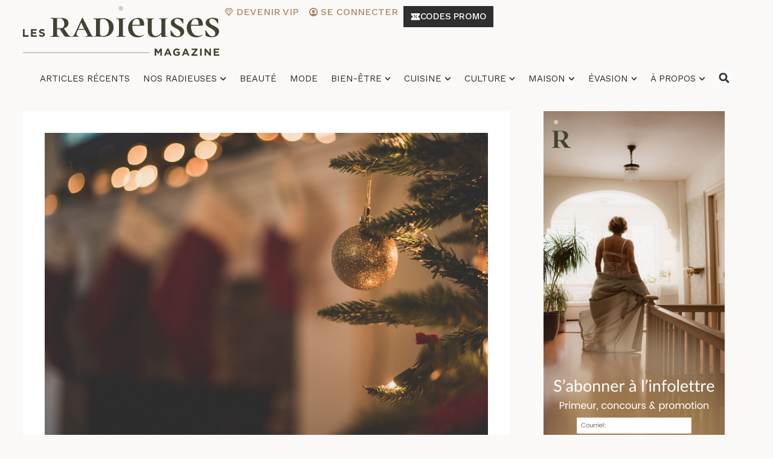

--- FILE ---
content_type: text/html; charset=UTF-8
request_url: https://lesradieuses.com/cetait-24-decembre/
body_size: 102459
content:
<!doctype html>
<html lang="fr-FR">
<head>
	<meta charset="UTF-8">
	<meta name="viewport" content="width=device-width, initial-scale=1">
	<link rel="profile" href="https://gmpg.org/xfn/11">
	<meta name='robots' content='index, follow, max-image-preview:large, max-snippet:-1, max-video-preview:-1' />
	<style>img:is([sizes="auto" i], [sizes^="auto," i]) { contain-intrinsic-size: 3000px 1500px }</style>
	
	<!-- This site is optimized with the Yoast SEO plugin v24.3 - https://yoast.com/wordpress/plugins/seo/ -->
	<title>C’était un 24 décembre. - Les Radieuses Magazine</title>
	<link rel="canonical" href="https://lesradieuses.com/cetait-24-decembre/" />
	<meta property="og:locale" content="fr_FR" />
	<meta property="og:type" content="article" />
	<meta property="og:title" content="C’était un 24 décembre. - Les Radieuses Magazine" />
	<meta property="og:description" content="« On a beau pu être un enfant Pis être capable de faire face à la vie Pis, en ce moment, ben J&rsquo;ai comme des boules dans gorge Pis si c&rsquo;était pas de ce maudit orgueil Ben j&rsquo;cré ben que j&rsquo;braillerais. »[1] C&rsquo;était le 24 décembre 1982, j&rsquo;avais 24 ans, lui 64. Lui, c&rsquo;est mon [&hellip;]" />
	<meta property="og:url" content="https://lesradieuses.com/cetait-24-decembre/" />
	<meta property="og:site_name" content="Les Radieuses Magazine" />
	<meta property="article:published_time" content="2017-12-15T11:00:02+00:00" />
	<meta property="article:modified_time" content="2018-01-16T00:41:44+00:00" />
	<meta property="og:image" content="https://lesradieuses.com/wp-content/uploads/2017/11/1217-tranchevie-cetaitun24decembre.jpeg" />
	<meta property="og:image:width" content="1350" />
	<meta property="og:image:height" content="901" />
	<meta property="og:image:type" content="image/jpeg" />
	<meta name="author" content="Christine Fauteux" />
	<meta name="twitter:card" content="summary_large_image" />
	<meta name="twitter:label1" content="Écrit par" />
	<meta name="twitter:data1" content="Karine Perron" />
	<meta name="twitter:label2" content="Durée de lecture estimée" />
	<meta name="twitter:data2" content="4 minutes" />
	<meta name="twitter:label3" content="Written by" />
	<meta name="twitter:data3" content="Christine Fauteux" />
	<script type="application/ld+json" class="yoast-schema-graph">{"@context":"https://schema.org","@graph":[{"@type":"Article","@id":"https://lesradieuses.com/cetait-24-decembre/#article","isPartOf":{"@id":"https://lesradieuses.com/cetait-24-decembre/"},"author":[{"@id":"https://lesradieuses.com/#/schema/person/image/6b2bc4ccf22095d99ddc2c3aa4f8370d"}],"headline":"C’était un 24 décembre.","datePublished":"2017-12-15T11:00:02+00:00","dateModified":"2018-01-16T00:41:44+00:00","mainEntityOfPage":{"@id":"https://lesradieuses.com/cetait-24-decembre/"},"wordCount":718,"commentCount":8,"publisher":{"@id":"https://lesradieuses.com/#organization"},"image":{"@id":"https://lesradieuses.com/cetait-24-decembre/#primaryimage"},"thumbnailUrl":"https://lesradieuses.com/wp-content/uploads/2017/11/1217-tranchevie-cetaitun24decembre.jpeg","keywords":["cadeaux","24 Décembre","femme 50 ans et plus","décès","soixantaine","papa","tranche de vie","père","cinquantaine","mort","radieuses","condoléances","Radieuse","pyjama","filles","Noël","mariage"],"articleSection":["Tranche de vie"],"inLanguage":"fr-FR","potentialAction":[{"@type":"CommentAction","name":"Comment","target":["https://lesradieuses.com/cetait-24-decembre/#respond"]}]},{"@type":"WebPage","@id":"https://lesradieuses.com/cetait-24-decembre/","url":"https://lesradieuses.com/cetait-24-decembre/","name":"C’était un 24 décembre. - Les Radieuses Magazine","isPartOf":{"@id":"https://lesradieuses.com/#website"},"primaryImageOfPage":{"@id":"https://lesradieuses.com/cetait-24-decembre/#primaryimage"},"image":{"@id":"https://lesradieuses.com/cetait-24-decembre/#primaryimage"},"thumbnailUrl":"https://lesradieuses.com/wp-content/uploads/2017/11/1217-tranchevie-cetaitun24decembre.jpeg","datePublished":"2017-12-15T11:00:02+00:00","dateModified":"2018-01-16T00:41:44+00:00","breadcrumb":{"@id":"https://lesradieuses.com/cetait-24-decembre/#breadcrumb"},"inLanguage":"fr-FR","potentialAction":[{"@type":"ReadAction","target":["https://lesradieuses.com/cetait-24-decembre/"]}]},{"@type":"ImageObject","inLanguage":"fr-FR","@id":"https://lesradieuses.com/cetait-24-decembre/#primaryimage","url":"https://lesradieuses.com/wp-content/uploads/2017/11/1217-tranchevie-cetaitun24decembre.jpeg","contentUrl":"https://lesradieuses.com/wp-content/uploads/2017/11/1217-tranchevie-cetaitun24decembre.jpeg","width":1350,"height":901},{"@type":"BreadcrumbList","@id":"https://lesradieuses.com/cetait-24-decembre/#breadcrumb","itemListElement":[{"@type":"ListItem","position":1,"name":"Accueil","item":"https://lesradieuses.com/"},{"@type":"ListItem","position":2,"name":"C’était un 24 décembre."}]},{"@type":"WebSite","@id":"https://lesradieuses.com/#website","url":"https://lesradieuses.com/","name":"Les Radieuses Magazine","description":"","publisher":{"@id":"https://lesradieuses.com/#organization"},"potentialAction":[{"@type":"SearchAction","target":{"@type":"EntryPoint","urlTemplate":"https://lesradieuses.com/?s={search_term_string}"},"query-input":{"@type":"PropertyValueSpecification","valueRequired":true,"valueName":"search_term_string"}}],"inLanguage":"fr-FR"},{"@type":"Organization","@id":"https://lesradieuses.com/#organization","name":"Les radieuses","url":"https://lesradieuses.com/","logo":{"@type":"ImageObject","inLanguage":"fr-FR","@id":"https://lesradieuses.com/#/schema/logo/image/","url":"https://lesradieuses.com/wp-content/uploads/2017/09/Logo_RadieusesMagazine_Noir_Optimized.jpg","contentUrl":"https://lesradieuses.com/wp-content/uploads/2017/09/Logo_RadieusesMagazine_Noir_Optimized.jpg","width":682,"height":213,"caption":"Les radieuses"},"image":{"@id":"https://lesradieuses.com/#/schema/logo/image/"}},{"@type":"Person","@id":"https://lesradieuses.com/#/schema/person/image/6b2bc4ccf22095d99ddc2c3aa4f8370d","name":"Christine Fauteux","image":{"@type":"ImageObject","inLanguage":"fr-FR","@id":"https://lesradieuses.com/#/schema/person/image/23494c9101089ad44ae88ce9d2f56aac","url":"https://secure.gravatar.com/avatar/?s=96&d=mm&r=g","contentUrl":"https://secure.gravatar.com/avatar/?s=96&d=mm&r=g","caption":"Christine Fauteux"},"url":"https://lesradieuses.com/author/christine-fauteux/"}]}</script>
	<!-- / Yoast SEO plugin. -->


<link rel='dns-prefetch' href='//scripts.mediavine.com' />
<link rel='dns-prefetch' href='//js.surecart.com' />
<link rel='dns-prefetch' href='//www.googletagmanager.com' />
<link rel="alternate" type="application/rss+xml" title="Les Radieuses Magazine &raquo; Flux" href="https://lesradieuses.com/feed/" />
<link rel="alternate" type="application/rss+xml" title="Les Radieuses Magazine &raquo; Flux des commentaires" href="https://lesradieuses.com/comments/feed/" />
<link rel="alternate" type="application/rss+xml" title="Les Radieuses Magazine &raquo; C’était un 24 décembre. Flux des commentaires" href="https://lesradieuses.com/cetait-24-decembre/feed/" />
<link rel='stylesheet' id='wp-block-library-css' href='https://lesradieuses.com/wp-includes/css/dist/block-library/style.min.css' media='all' />
<style id='co-authors-plus-coauthors-style-inline-css'>
.wp-block-co-authors-plus-coauthors.is-layout-flow [class*=wp-block-co-authors-plus]{display:inline}

</style>
<style id='co-authors-plus-avatar-style-inline-css'>
.wp-block-co-authors-plus-avatar :where(img){height:auto;max-width:100%;vertical-align:bottom}.wp-block-co-authors-plus-coauthors.is-layout-flow .wp-block-co-authors-plus-avatar :where(img){vertical-align:middle}.wp-block-co-authors-plus-avatar:is(.alignleft,.alignright){display:table}.wp-block-co-authors-plus-avatar.aligncenter{display:table;margin-inline:auto}

</style>
<style id='co-authors-plus-image-style-inline-css'>
.wp-block-co-authors-plus-image{margin-bottom:0}.wp-block-co-authors-plus-image :where(img){height:auto;max-width:100%;vertical-align:bottom}.wp-block-co-authors-plus-coauthors.is-layout-flow .wp-block-co-authors-plus-image :where(img){vertical-align:middle}.wp-block-co-authors-plus-image:is(.alignfull,.alignwide) :where(img){width:100%}.wp-block-co-authors-plus-image:is(.alignleft,.alignright){display:table}.wp-block-co-authors-plus-image.aligncenter{display:table;margin-inline:auto}

</style>
<link rel='stylesheet' id='surecart-line-item-css' href='https://lesradieuses.com/wp-content/plugins/surecart/packages/blocks-next/build/styles/line-item.css' media='all' />
<style id='surecart-slide-out-cart-bump-line-item-style-2-inline-css'>
.wp-block-surecart-slide-out-cart-bump-line-item .sc-bump-line-item__description{font-size:var(--sc-price-label-font-size,var(--sc-input-help-text-font-size-medium));line-height:var(--sc-line-height-dense)}.wp-block-surecart-slide-out-cart-bump-line-item .sc-bump-line-item__price{font-size:var(--sc-font-size-medium);font-weight:var(--sc-font-weight-semibold);line-height:var(--sc-line-height-dense)}

</style>
<link rel='stylesheet' id='surecart-coupon-form-css' href='https://lesradieuses.com/wp-content/plugins/surecart/packages/blocks-next/build/styles/coupon-form.css' media='all' />
<link rel='stylesheet' id='surecart-form-control-css' href='https://lesradieuses.com/wp-content/plugins/surecart/packages/blocks-next/build/styles/form-control.css' media='all' />
<style id='surecart-slide-out-cart-coupon-style-4-inline-css'>
.wp-block-surecart-slide-out-cart-coupon .trigger{cursor:pointer}.wp-block-surecart-slide-out-cart-coupon .trigger:hover{text-decoration:underline}.wp-block-surecart-slide-out-cart-coupon .sc-tag button{background:rgba(0,0,0,0);border:none;-webkit-box-shadow:none;box-shadow:none;color:var(--sc-color-gray-700);cursor:pointer;margin-left:.5em;padding:0}.wp-block-surecart-slide-out-cart-coupon .sc-tag button:focus{-webkit-box-shadow:0 0 0 var(--sc-focus-ring-width) var(--sc-focus-ring-color-primary);box-shadow:0 0 0 var(--sc-focus-ring-width) var(--sc-focus-ring-color-primary);outline:none}.wp-block-surecart-slide-out-cart-coupon .sc-tag button svg{height:16px;width:16px}.wp-block-surecart-slide-out-cart-coupon .sc-line-item__price-description[hidden]{display:none}.wp-block-surecart-slide-out-cart-coupon .sc-coupon-input-label{font-size:var(--sc-input-label-font-size-medium);font-style:normal;font-weight:var(--sc-font-weight-normal);margin-bottom:var(--sc-input-label-margin)}

</style>
<link rel='stylesheet' id='surecart-tag-css' href='https://lesradieuses.com/wp-content/plugins/surecart/packages/blocks-next/build/styles/tag.css' media='all' />
<style id='surecart-slide-out-cart-header-style-2-inline-css'>
.wp-block-surecart-slide-out-cart-header{display:-webkit-box;display:-ms-flexbox;display:flex;-webkit-box-align:center;-ms-flex-align:center;align-items:center;-webkit-box-pack:justify;-ms-flex-pack:justify;justify-content:space-between}.wp-block-surecart-slide-out-cart-header button{background:none;border:none;-webkit-box-shadow:none;box-shadow:none;color:var(--sc-primary-color);cursor:pointer;margin:0;padding:0}.wp-block-surecart-slide-out-cart-header button:focus{-webkit-box-shadow:0 0 0 var(--sc-focus-ring-width) var(--sc-focus-ring-color-primary);box-shadow:0 0 0 var(--sc-focus-ring-width) var(--sc-focus-ring-color-primary);outline:none}.wp-block-surecart-slide-out-cart-header__title{overflow:hidden;padding:0 var(--sc-spacing-small);text-align:center;text-overflow:ellipsis;white-space:nowrap}.wp-block-surecart-slide-out-cart-header__close,.wp-block-surecart-slide-out-cart-header__close svg{cursor:pointer;height:20px;width:20px}

</style>
<link rel='stylesheet' id='surecart-cart-icon-style-css' href='https://lesradieuses.com/wp-content/plugins/surecart/packages/blocks-next/build/blocks/cart-icon/style-index.css' media='all' />
<link rel='stylesheet' id='surecart-product-line-item-css' href='https://lesradieuses.com/wp-content/plugins/surecart/packages/blocks-next/build/styles/product-line-item.css' media='all' />
<link rel='stylesheet' id='surecart-input-group-css' href='https://lesradieuses.com/wp-content/plugins/surecart/packages/blocks-next/build/styles/input-group.css' media='all' />
<link rel='stylesheet' id='surecart-quantity-selector-css' href='https://lesradieuses.com/wp-content/plugins/surecart/packages/blocks-next/build/styles/quantity-selector.css' media='all' />
<style id='surecart-slide-out-cart-items-style-5-inline-css'>
.wp-block-surecart-cart-items__wrapper{-webkit-box-flex:1;display:-webkit-box;display:-ms-flexbox;display:flex;-ms-flex:1 1 200px;flex:1 1 200px;gap:1.25em;overflow:auto;-webkit-box-orient:vertical;-webkit-box-direction:normal;-ms-flex-direction:column;flex-direction:column}.wp-block-surecart-cart-items__wrapper .sc-quantity-selector{margin-top:var(--sc-spacing-small)}.wp-block-surecart-cart-items__wrapper .sc-quantity-selector[hidden]{display:none}.wp-block-surecart-cart-items__wrapper .sc-product-line-item__remove-button{background:none;border:none;-webkit-box-shadow:none;box-shadow:none;padding:0}.wp-block-surecart-cart-items__wrapper .sc-product-line-item__remove-button:focus{-webkit-box-shadow:0 0 0 var(--sc-focus-ring-width) var(--sc-focus-ring-color-primary);box-shadow:0 0 0 var(--sc-focus-ring-width) var(--sc-focus-ring-color-primary);outline:none}.wp-block-surecart-cart-items__wrapper .sc-product-line-item__purchasable-status{color:var(--sc-input-error-text-color);font-size:var(--sc-font-size-x-small)}

</style>
<style id='surecart-cart-menu-icon-button-style-inline-css'>
.wp-block-surecart-cart-menu-icon-button{color:inherit;cursor:pointer;display:inline-block;line-height:1;position:relative;vertical-align:middle}.wp-block-surecart-cart-menu-icon-button[hidden]{display:none!important}.wp-block-surecart-cart-menu-icon-button .sc-cart-icon{cursor:pointer;font-size:var(--sc-cart-icon-size,1.1em);position:relative}.wp-block-surecart-cart-menu-icon-button .sc-cart-icon svg{height:20px;width:20px}.wp-block-surecart-cart-menu-icon-button .sc-cart-icon>:first-child{line-height:inherit}.wp-block-surecart-cart-menu-icon-button .sc-cart-count{background:var(--sc-cart-icon-counter-background,var(--sc-color-primary-500));border-radius:var(--sc-cart-icon-counter-border-radius,9999px);-webkit-box-shadow:var(--sc-cart-icon-box-shadow,var(--sc-shadow-x-large));box-shadow:var(--sc-cart-icon-box-shadow,var(--sc-shadow-x-large));-webkit-box-sizing:border-box;box-sizing:border-box;color:var(--sc-cart-icon-counter-color,var(--sc-color-primary-text,var(--sc-color-white)));font-size:10px;font-weight:700;inset:-12px -16px auto auto;line-height:14px;min-width:14px;padding:2px 6px;position:absolute;text-align:center;z-index:1}

</style>
<link rel='stylesheet' id='surecart-text-css' href='https://lesradieuses.com/wp-content/plugins/surecart/packages/blocks-next/build/styles/text.css' media='all' />
<style id='surecart-slide-out-cart-message-style-2-inline-css'>
.wp-block-surecart-slide-out-cart-message{font-size:var(--sc-font-size-x-small);line-height:var(--sc-line-height-dense)}

</style>
<link rel='stylesheet' id='surecart-wp-buttons-css' href='https://lesradieuses.com/wp-content/plugins/surecart/packages/blocks-next/build/styles/wp-buttons.css' media='all' />
<link rel='stylesheet' id='surecart-wp-button-css' href='https://lesradieuses.com/wp-content/plugins/surecart/packages/blocks-next/build/styles/wp-button.css' media='all' />
<style id='surecart-slide-out-cart-submit-style-3-inline-css'>
.sc-cart-submit__wrapper a.wp-block-button__link{-webkit-box-sizing:border-box;box-sizing:border-box;display:block;position:relative;text-align:center;text-decoration:none;width:100%}.sc-cart-submit__wrapper a.wp-block-button__link:focus{-webkit-box-shadow:0 0 0 var(--sc-focus-ring-width) var(--sc-focus-ring-color-primary);box-shadow:0 0 0 var(--sc-focus-ring-width) var(--sc-focus-ring-color-primary);outline:none}.sc-cart-submit__wrapper.wp-block-buttons>.wp-block-button{display:block;text-decoration:none!important;width:100%}

</style>
<link rel='stylesheet' id='surecart-drawer-css' href='https://lesradieuses.com/wp-content/plugins/surecart/packages/blocks-next/build/styles/drawer.css' media='all' />
<link rel='stylesheet' id='surecart-block-ui-css' href='https://lesradieuses.com/wp-content/plugins/surecart/packages/blocks-next/build/styles/block-ui.css' media='all' />
<link rel='stylesheet' id='surecart-alert-css' href='https://lesradieuses.com/wp-content/plugins/surecart/packages/blocks-next/build/styles/alert.css' media='all' />
<style id='surecart-slide-out-cart-style-4-inline-css'>
.wp-block-surecart-slide-out-cart{-webkit-box-flex:1;border:var(--sc-drawer-border);-webkit-box-shadow:0 1px 2px rgba(13,19,30,.102);box-shadow:0 1px 2px rgba(13,19,30,.102);-ms-flex:1 1 auto;flex:1 1 auto;font-size:16px;margin:auto;overflow:auto;width:100%}.wp-block-surecart-slide-out-cart .sc-alert{border-radius:0}.wp-block-surecart-slide-out-cart .sc-alert__icon svg{height:24px;width:24px}.wp-block-surecart-slide-out-cart .sc-alert :not(:first-child){margin-bottom:0}html:has(dialog.sc-drawer[open]){overflow:hidden;scrollbar-gutter:stable}

</style>
<link rel='stylesheet' id='surecart-theme-base-css' href='https://lesradieuses.com/wp-content/plugins/surecart/packages/blocks-next/build/styles/theme-base.css' media='all' />
<style id='surecart-theme-base-inline-css'>
@-webkit-keyframes sheen{0%{background-position:200% 0}to{background-position:-200% 0}}@keyframes sheen{0%{background-position:200% 0}to{background-position:-200% 0}}sc-form{display:block}sc-form>:not(:last-child){margin-bottom:var(--sc-form-row-spacing,.75em)}sc-form>:not(:last-child).wp-block-spacer{margin-bottom:0}sc-invoice-details:not(.hydrated),sc-invoice-details:not(:defined){display:none}sc-customer-email:not(.hydrated),sc-customer-email:not(:defined),sc-customer-name:not(.hydrated),sc-customer-name:not(:defined),sc-input:not(.hydrated),sc-input:not(:defined){-webkit-animation:sheen 3s ease-in-out infinite;animation:sheen 3s ease-in-out infinite;background:-webkit-gradient(linear,right top,left top,from(rgba(75,85,99,.2)),color-stop(rgba(75,85,99,.1)),color-stop(rgba(75,85,99,.1)),to(rgba(75,85,99,.2)));background:linear-gradient(270deg,rgba(75,85,99,.2),rgba(75,85,99,.1),rgba(75,85,99,.1),rgba(75,85,99,.2));background-size:400% 100%;border-radius:var(--sc-input-border-radius-medium);display:block;height:var(--sc-input-height-medium)}sc-button:not(.hydrated),sc-button:not(:defined),sc-order-submit:not(.hydrated),sc-order-submit:not(:defined){-webkit-animation:sheen 3s ease-in-out infinite;animation:sheen 3s ease-in-out infinite;background:-webkit-gradient(linear,right top,left top,from(rgba(75,85,99,.2)),color-stop(rgba(75,85,99,.1)),color-stop(rgba(75,85,99,.1)),to(rgba(75,85,99,.2)));background:linear-gradient(270deg,rgba(75,85,99,.2),rgba(75,85,99,.1),rgba(75,85,99,.1),rgba(75,85,99,.2));background-size:400% 100%;border-radius:var(--sc-input-border-radius-medium);color:rgba(0,0,0,0);display:block;height:var(--sc-input-height-large);text-align:center;width:auto}sc-order-summary:not(.hydrated),sc-order-summary:not(:defined){-webkit-animation:sheen 3s ease-in-out infinite;animation:sheen 3s ease-in-out infinite;background:-webkit-gradient(linear,right top,left top,from(rgba(75,85,99,.2)),color-stop(rgba(75,85,99,.1)),color-stop(rgba(75,85,99,.1)),to(rgba(75,85,99,.2)));background:linear-gradient(270deg,rgba(75,85,99,.2),rgba(75,85,99,.1),rgba(75,85,99,.1),rgba(75,85,99,.2));background-size:400% 100%;border-radius:var(--sc-input-border-radius-medium);color:rgba(0,0,0,0);display:block;height:var(--sc-input-height-large);text-align:center;width:auto}sc-tab-group:not(.hydrated),sc-tab-group:not(:defined),sc-tab:not(.hydrated),sc-tab:not(:defined){visibility:hidden}sc-column:not(.hydrated),sc-column:not(:defined){opacity:0;visibility:hidden}sc-columns{-webkit-box-sizing:border-box;box-sizing:border-box;display:-webkit-box;display:-ms-flexbox;display:flex;-ms-flex-wrap:wrap!important;flex-wrap:wrap!important;gap:var(--sc-column-spacing,var(--sc-spacing-xxxx-large));margin-left:auto;margin-right:auto;width:100%;-webkit-box-align:initial!important;-ms-flex-align:initial!important;align-items:normal!important}@media(min-width:782px){sc-columns{-ms-flex-wrap:nowrap!important;flex-wrap:nowrap!important}}sc-columns.are-vertically-aligned-top{-webkit-box-align:start;-ms-flex-align:start;align-items:flex-start}sc-columns.are-vertically-aligned-center{-webkit-box-align:center;-ms-flex-align:center;align-items:center}sc-columns.are-vertically-aligned-bottom{-webkit-box-align:end;-ms-flex-align:end;align-items:flex-end}@media(max-width:781px){sc-columns:not(.is-not-stacked-on-mobile).is-full-height>sc-column{padding:30px!important}sc-columns:not(.is-not-stacked-on-mobile)>sc-column{-ms-flex-preferred-size:100%!important;flex-basis:100%!important}}@media(min-width:782px){sc-columns:not(.is-not-stacked-on-mobile)>sc-column{-ms-flex-preferred-size:0;flex-basis:0;-webkit-box-flex:1;-ms-flex-positive:1;flex-grow:1}sc-columns:not(.is-not-stacked-on-mobile)>sc-column[style*=flex-basis]{-webkit-box-flex:0;-ms-flex-positive:0;flex-grow:0}}sc-columns.is-not-stacked-on-mobile{-ms-flex-wrap:nowrap!important;flex-wrap:nowrap!important}sc-columns.is-not-stacked-on-mobile>sc-column{-ms-flex-preferred-size:0;flex-basis:0;-webkit-box-flex:1;-ms-flex-positive:1;flex-grow:1}sc-columns.is-not-stacked-on-mobile>sc-column[style*=flex-basis]{-webkit-box-flex:0;-ms-flex-positive:0;flex-grow:0}sc-column{display:block;-webkit-box-flex:1;-ms-flex-positive:1;flex-grow:1;min-width:0;overflow-wrap:break-word;word-break:break-word}sc-column.is-vertically-aligned-top{-ms-flex-item-align:start;align-self:flex-start}sc-column.is-vertically-aligned-center{-ms-flex-item-align:center;-ms-grid-row-align:center;align-self:center}sc-column.is-vertically-aligned-bottom{-ms-flex-item-align:end;align-self:flex-end}sc-column.is-vertically-aligned-bottom,sc-column.is-vertically-aligned-center,sc-column.is-vertically-aligned-top{width:100%}@media(min-width:782px){sc-column.is-sticky{position:sticky!important;-ms-flex-item-align:start;align-self:flex-start;top:0}}sc-column>:not(.wp-block-spacer):not(:last-child):not(.is-empty):not(style){margin-bottom:var(--sc-form-row-spacing,.75em)}sc-column>:not(.wp-block-spacer):not(:last-child):not(.is-empty):not(style):not(.is-layout-flex){display:block}.hydrated{visibility:inherit}
:root {--sc-color-primary-500: #404232;--sc-focus-ring-color-primary: #404232;--sc-input-border-color-focus: #404232;--sc-color-gray-900: #000;--sc-color-primary-text: #ffffff;}
</style>
<link rel='stylesheet' id='surecart-dropdown-css' href='https://lesradieuses.com/wp-content/plugins/surecart/packages/blocks-next/build/styles/dropdown.css' media='all' />
<link rel='stylesheet' id='surecart-button-css' href='https://lesradieuses.com/wp-content/plugins/surecart/packages/blocks-next/build/styles/button.css' media='all' />
<link rel='stylesheet' id='surecart-currency-switcher-style-3-css' href='https://lesradieuses.com/wp-content/plugins/surecart/packages/blocks-next/build/blocks/currency-switcher/style-index.css' media='all' />
<style id='surecart-price-scratch-amount-style-inline-css'>
.wp-block-surecart-price-scratch-amount{text-decoration:line-through}

</style>
<link rel='stylesheet' id='surecart-spinner-css' href='https://lesradieuses.com/wp-content/plugins/surecart/packages/blocks-next/build/styles/spinner.css' media='all' />
<style id='surecart-product-collection-tag-style-inline-css'>
.wp-block.wp-block-surecart-product-collection-tag{margin-bottom:0;margin-top:0}

</style>
<style id='surecart-product-collection-tags-style-inline-css'>
.wp-block-surecart-product-page ul.wp-block-surecart-product-collection-tags,ul.wp-block-surecart-product-collection-tags{display:-webkit-box;display:-ms-flexbox;display:flex;gap:3px;list-style:none;margin:0;max-width:100%;padding:0;width:100%}

</style>
<link rel='stylesheet' id='surecart-prose-css' href='https://lesradieuses.com/wp-content/plugins/surecart/packages/blocks-next/build/styles/prose.css' media='all' />
<style id='surecart-product-image-style-inline-css'>
.wp-block-surecart-product-image{aspect-ratio:1/1.33;margin-top:0;overflow:hidden}.wp-block-surecart-product-image img{-webkit-box-sizing:border-box;box-sizing:border-box;display:block;height:100%;max-width:100%;-o-object-fit:contain;object-fit:contain;-webkit-transition:-webkit-transform var(--sc-transition-medium) ease;transition:-webkit-transform var(--sc-transition-medium) ease;transition:transform var(--sc-transition-medium) ease;transition:transform var(--sc-transition-medium) ease,-webkit-transform var(--sc-transition-medium) ease;width:100%}.wp-block-surecart-product-image.sc-is-covered img{-o-object-fit:cover;object-fit:cover}.wp-block-surecart-product-image.sc-is-contained img{-o-object-fit:contain;object-fit:contain}.wp-block-surecart-product-image:hover img{-webkit-transform:scale(1.05);-ms-transform:scale(1.05);transform:scale(1.05)}.wp-block-surecart-product-image_placeholder{background-color:var(--sc-color-gray-300);height:100%;width:100%}

</style>
<link rel='stylesheet' id='surecart-radio-checkbox-css' href='https://lesradieuses.com/wp-content/plugins/surecart/packages/blocks-next/build/styles/radio-checkbox.css' media='all' />
<style id='surecart-product-list-filter-checkboxes-template-style-inline-css'>
.wp-block-surecart-product-list-filter-checkboxes{width:100%}.wp-block-surecart-product-list-filter-checkboxes .wp-block-surecart-product-list-filter-checkbox{cursor:pointer;text-decoration:none!important}.wp-block-surecart-product-list-filter-checkboxes .wp-block-surecart-product-list-filter-checkbox input[type=checkbox],.wp-block-surecart-product-list-filter-checkboxes .wp-block-surecart-product-list-filter-checkbox label{cursor:pointer}

</style>
<style id='surecart-product-list-filter-tags-template-style-inline-css'>
.wp-block-surecart-product-list-filter-tags-template{width:100%}

</style>
<style id='surecart-product-list-filter-tags-style-inline-css'>
.wp-block-surecart-product-list-filter-tags.is-empty{display:none}

</style>
<style id='surecart-product-list-related-style-inline-css'>
.wp-block-surecart-product-list-related{-webkit-box-sizing:border-box;box-sizing:border-box;position:relative}.wp-block-surecart-product-list-related .alignwide{margin:auto;padding:0;width:100%}.alignwide.wp-block-group:has(+.wp-block-surecart-product-list-related),.alignwide.wp-block-group:has(.wp-block-surecart-product-list-related),.alignwide.wp-block-surecart-product-list-related{margin-left:auto;margin-right:auto;max-width:100%}.is-layout-flex{display:-webkit-box;display:-ms-flexbox;display:flex}.is-layout-grid{display:-ms-grid;display:grid}

</style>
<style id='surecart-product-list-search-style-5-inline-css'>
.wp-block-surecart-product-list-search.sc-input-group{max-width:250px;min-height:30px;width:100%;-webkit-box-align:center;-ms-flex-align:center;align-items:center}

</style>
<style id='surecart-product-list-sidebar-toggle-style-inline-css'>
.wp-block-surecart-product-list-sidebar-toggle{color:currentColor;cursor:pointer;display:-webkit-inline-box;display:-ms-inline-flexbox;display:inline-flex;gap:.5em;margin:0;padding:0;-webkit-user-select:none;-moz-user-select:none;-ms-user-select:none;user-select:none;width:-webkit-fit-content;width:-moz-fit-content;width:fit-content;-webkit-box-align:center;-ms-flex-align:center;align-items:center;font-weight:var(--sc-font-weight-semibold)}.sc-sidebar-toggle__icon{height:1em;width:1em}@media(max-width:779px){.sc-sidebar-toggle-desktop{display:none}}@media(min-width:780px){.sc-sidebar-toggle-mobile{display:none!important}}

</style>
<link rel='stylesheet' id='surecart-product-list-sidebar-style-css' href='https://lesradieuses.com/wp-content/plugins/surecart/packages/blocks-next/build/blocks/product-list-sidebar/style-index.css' media='all' />
<style id='surecart-product-list-sort-radio-group-template-style-inline-css'>
.wp-block-surecart-product-list-sort-radio-group{width:100%}.wp-block-surecart-product-list-sort-radio-group .wp-block-surecart-product-list-sort-radio{text-decoration:none!important}.wp-block-surecart-product-list-sort-radio-group .wp-block-surecart-product-list-sort-radio input[type=radio],.wp-block-surecart-product-list-sort-radio-group .wp-block-surecart-product-list-sort-radio label{cursor:pointer}

</style>
<style id='surecart-product-list-style-inline-css'>
.wp-block-surecart-product-list{-webkit-box-sizing:border-box;box-sizing:border-box;position:relative}.alignwide.wp-block-group:has(+.wp-block-surecart-product-list),.alignwide.wp-block-group:has(.wp-block-surecart-product-list),.alignwide.wp-block-surecart-product-list{margin-left:auto;margin-right:auto;max-width:100%}.is-layout-flex{display:-webkit-box;display:-ms-flexbox;display:flex}.is-layout-grid{display:-ms-grid;display:grid}

</style>
<style id='surecart-product-media-style-inline-css'>
.wp-block-surecart-product-media img{height:auto;max-width:100%}.wp-block-surecart-product-media{text-align:center}

</style>
<style id='surecart-product-page-style-inline-css'>
.wp-block-surecart-product-page{-webkit-box-sizing:border-box;box-sizing:border-box;width:100%}.wp-block-surecart-product-page.alignwide{margin:auto;padding:0;width:100%}.is-layout-flex{display:-webkit-box;display:-ms-flexbox;display:flex}.is-layout-grid{display:-ms-grid;display:grid}

</style>
<style id='surecart-product-pagination-next-style-inline-css'>
.wp-block-surecart-product-pagination-next{display:-webkit-inline-box;display:-ms-inline-flexbox;display:inline-flex;-webkit-box-align:center;-ms-flex-align:center;align-items:center;color:inherit;gap:var(--sc-spacing-xx-small);text-decoration:none!important}.wp-block-surecart-product-pagination-next__icon{height:1em;width:1em}.wp-block-surecart-product-pagination-next:focus:not(:focus-visible){outline:none}.wp-block-surecart-product-pagination-next[aria-disabled]{opacity:.5;pointer-events:none;text-decoration:none}

</style>
<style id='surecart-product-pagination-numbers-style-inline-css'>
.wp-block-surecart-product-pagination-numbers a{display:-webkit-inline-box;display:-ms-inline-flexbox;display:inline-flex;-webkit-box-align:center;-ms-flex-align:center;align-items:center;color:inherit;gap:var(--sc-spacing-xx-small);line-height:1;padding:.25em;text-decoration:none!important}.wp-block-surecart-product-pagination-numbers a[disabled]{opacity:.5;pointer-events:none}.wp-block-surecart-product-pagination-numbers a:focus:not(:focus-visible){outline:none}

</style>
<style id='surecart-product-pagination-previous-style-inline-css'>
.wp-block-surecart-product-pagination-previous{display:-webkit-inline-box;display:-ms-inline-flexbox;display:inline-flex;-webkit-box-align:center;-ms-flex-align:center;align-items:center;color:inherit;gap:var(--sc-spacing-xx-small);text-decoration:none!important}.wp-block-surecart-product-pagination-previous__icon{height:1em;width:1em}.wp-block-surecart-product-pagination-previous:focus:not(:focus-visible){outline:none}.wp-block-surecart-product-pagination-previous[aria-disabled]{opacity:.5;pointer-events:none;text-decoration:none}

</style>
<link rel='stylesheet' id='surecart-product-pagination-style-css' href='https://lesradieuses.com/wp-content/plugins/surecart/packages/blocks-next/build/blocks/product-pagination/style-index.css' media='all' />
<link rel='stylesheet' id='surecart-choice-css' href='https://lesradieuses.com/wp-content/plugins/surecart/packages/blocks-next/build/styles/choice.css' media='all' />
<style id='surecart-product-price-choice-template-style-2-inline-css'>
.wp-block-surecart-product-price-choice-template{container-name:product-price-choice-template;container-type:inline-size}.wp-block-surecart-product-price-choice-template .wp-block-group.is-vertical.is-content-justification-right{text-align:right}.wp-block-surecart-product-price-choice-template.is-layout-flex{display:-webkit-box;display:-ms-flexbox;display:flex;-webkit-box-pack:justify;-ms-flex-pack:justify;justify-content:space-between}

</style>
<link rel='stylesheet' id='surecart-label-css' href='https://lesradieuses.com/wp-content/plugins/surecart/packages/blocks-next/build/styles/label.css' media='all' />
<style id='surecart-product-price-chooser-style-3-inline-css'>
.wp-block-surecart-product-price-chooser{container-name:product-price-choices;container-type:inline-size;margin-bottom:var(--sc-form-row-spacing,.75em)}.wp-block-surecart-product-price-chooser,.wp-block-surecart-product-price-chooser .sc-choices{width:100%}.wp-block-surecart-product-price-chooser .sc-form-label{color:inherit!important}@container product-price-choices (max-width: 600px){.sc-choices{-ms-grid-columns:(1fr)[1]!important;grid-template-columns:repeat(1,1fr)!important}}@container product-price-choices (max-width: 320px){.wp-block-surecart-product-price-choice-template{-webkit-box-orient:vertical;-webkit-box-direction:normal;-ms-flex-direction:column;flex-direction:column;-webkit-box-pack:start;-ms-flex-pack:start;gap:5px;justify-content:flex-start}.wp-block-surecart-product-price-choice-template,.wp-block-surecart-product-price-choice-template.is-layout-flex{-webkit-box-align:start;-ms-flex-align:start;align-items:flex-start}.wp-block-surecart-product-price-choice-template .wp-block-group.is-vertical.is-content-justification-right{-webkit-box-align:start;-ms-flex-align:start;align-items:flex-start;-webkit-box-pack:end;-ms-flex-pack:end;justify-content:flex-end;text-align:left;width:100%}}

</style>
<style id='surecart-product-list-price-style-inline-css'>
.wp-block-surecart-product-list-price{color:var(--sc-color-gray-700);margin:0}

</style>
<style id='surecart-product-quantity-style-3-inline-css'>
.wp-block-surecart-product-selected-price-ad-hoc-amount{margin-bottom:var(--sc-form-row-spacing,.75em)}

</style>
<style id='surecart-product-sale-badge-style-2-inline-css'>
.wp-block-surecart-product-sale-badge{-ms-flex-item-align:center;-ms-grid-row-align:center;align-self:center}

</style>
<style id='surecart-product-scratch-price-style-inline-css'>
.wp-block-surecart-product-scratch-price{color:var(--sc-color-gray-500,#6c757d);text-decoration:line-through}

</style>
<style id='surecart-product-selected-price-ad-hoc-amount-style-3-inline-css'>
.wp-block-surecart-product-selected-price-ad-hoc-amount{margin-bottom:var(--sc-form-row-spacing,.75em);width:100%}.wp-block-surecart-product-selected-price-ad-hoc-amount .sc-form-label{color:inherit!important}

</style>
<style id='surecart-product-selected-price-scratch-amount-style-inline-css'>
.wp-block-surecart-product-selected-price-scratch-amount{text-decoration:line-through}

</style>
<style id='surecart-product-template-container-style-inline-css'>
.wp-block-surecart-product-template-container{-webkit-box-flex:1;-ms-flex-positive:1;flex-grow:1}

</style>
<link rel='stylesheet' id='surecart-product-template-style-css' href='https://lesradieuses.com/wp-content/plugins/surecart/packages/blocks-next/build/blocks/product-template/style-index.css' media='all' />
<style id='surecart-product-title-style-inline-css'>
.wp-block-surecart-product-title{margin:0;width:100%}.wp-block-surecart-product-title a{text-decoration:none}

</style>
<link rel='stylesheet' id='surecart-pill-css' href='https://lesradieuses.com/wp-content/plugins/surecart/packages/blocks-next/build/styles/pill.css' media='all' />
<style id='surecart-product-variant-pill-style-2-inline-css'>
.wp-block.sc-pill-option__button{margin-bottom:0;margin-top:0}

</style>
<style id='surecart-product-variant-pills-style-inline-css'>
.wp-block-surecart-product-variant-pills .sc-form-label{color:inherit!important}

</style>
<link rel='stylesheet' id='surecart-product-variants-css' href='https://lesradieuses.com/wp-content/plugins/surecart/packages/blocks-next/build/styles/product-variants.css' media='all' />
<link rel='stylesheet' id='surecart-themes-default-css' href='https://lesradieuses.com/wp-content/plugins/surecart/dist/components/surecart/surecart.css' media='all' />
<style id='surecart-themes-default-inline-css'>
@-webkit-keyframes sheen{0%{background-position:200% 0}to{background-position:-200% 0}}@keyframes sheen{0%{background-position:200% 0}to{background-position:-200% 0}}sc-form{display:block}sc-form>:not(:last-child){margin-bottom:var(--sc-form-row-spacing,.75em)}sc-form>:not(:last-child).wp-block-spacer{margin-bottom:0}sc-invoice-details:not(.hydrated),sc-invoice-details:not(:defined){display:none}sc-customer-email:not(.hydrated),sc-customer-email:not(:defined),sc-customer-name:not(.hydrated),sc-customer-name:not(:defined),sc-input:not(.hydrated),sc-input:not(:defined){-webkit-animation:sheen 3s ease-in-out infinite;animation:sheen 3s ease-in-out infinite;background:-webkit-gradient(linear,right top,left top,from(rgba(75,85,99,.2)),color-stop(rgba(75,85,99,.1)),color-stop(rgba(75,85,99,.1)),to(rgba(75,85,99,.2)));background:linear-gradient(270deg,rgba(75,85,99,.2),rgba(75,85,99,.1),rgba(75,85,99,.1),rgba(75,85,99,.2));background-size:400% 100%;border-radius:var(--sc-input-border-radius-medium);display:block;height:var(--sc-input-height-medium)}sc-button:not(.hydrated),sc-button:not(:defined),sc-order-submit:not(.hydrated),sc-order-submit:not(:defined){-webkit-animation:sheen 3s ease-in-out infinite;animation:sheen 3s ease-in-out infinite;background:-webkit-gradient(linear,right top,left top,from(rgba(75,85,99,.2)),color-stop(rgba(75,85,99,.1)),color-stop(rgba(75,85,99,.1)),to(rgba(75,85,99,.2)));background:linear-gradient(270deg,rgba(75,85,99,.2),rgba(75,85,99,.1),rgba(75,85,99,.1),rgba(75,85,99,.2));background-size:400% 100%;border-radius:var(--sc-input-border-radius-medium);color:rgba(0,0,0,0);display:block;height:var(--sc-input-height-large);text-align:center;width:auto}sc-order-summary:not(.hydrated),sc-order-summary:not(:defined){-webkit-animation:sheen 3s ease-in-out infinite;animation:sheen 3s ease-in-out infinite;background:-webkit-gradient(linear,right top,left top,from(rgba(75,85,99,.2)),color-stop(rgba(75,85,99,.1)),color-stop(rgba(75,85,99,.1)),to(rgba(75,85,99,.2)));background:linear-gradient(270deg,rgba(75,85,99,.2),rgba(75,85,99,.1),rgba(75,85,99,.1),rgba(75,85,99,.2));background-size:400% 100%;border-radius:var(--sc-input-border-radius-medium);color:rgba(0,0,0,0);display:block;height:var(--sc-input-height-large);text-align:center;width:auto}sc-tab-group:not(.hydrated),sc-tab-group:not(:defined),sc-tab:not(.hydrated),sc-tab:not(:defined){visibility:hidden}sc-column:not(.hydrated),sc-column:not(:defined){opacity:0;visibility:hidden}sc-columns{-webkit-box-sizing:border-box;box-sizing:border-box;display:-webkit-box;display:-ms-flexbox;display:flex;-ms-flex-wrap:wrap!important;flex-wrap:wrap!important;gap:var(--sc-column-spacing,var(--sc-spacing-xxxx-large));margin-left:auto;margin-right:auto;width:100%;-webkit-box-align:initial!important;-ms-flex-align:initial!important;align-items:normal!important}@media(min-width:782px){sc-columns{-ms-flex-wrap:nowrap!important;flex-wrap:nowrap!important}}sc-columns.are-vertically-aligned-top{-webkit-box-align:start;-ms-flex-align:start;align-items:flex-start}sc-columns.are-vertically-aligned-center{-webkit-box-align:center;-ms-flex-align:center;align-items:center}sc-columns.are-vertically-aligned-bottom{-webkit-box-align:end;-ms-flex-align:end;align-items:flex-end}@media(max-width:781px){sc-columns:not(.is-not-stacked-on-mobile).is-full-height>sc-column{padding:30px!important}sc-columns:not(.is-not-stacked-on-mobile)>sc-column{-ms-flex-preferred-size:100%!important;flex-basis:100%!important}}@media(min-width:782px){sc-columns:not(.is-not-stacked-on-mobile)>sc-column{-ms-flex-preferred-size:0;flex-basis:0;-webkit-box-flex:1;-ms-flex-positive:1;flex-grow:1}sc-columns:not(.is-not-stacked-on-mobile)>sc-column[style*=flex-basis]{-webkit-box-flex:0;-ms-flex-positive:0;flex-grow:0}}sc-columns.is-not-stacked-on-mobile{-ms-flex-wrap:nowrap!important;flex-wrap:nowrap!important}sc-columns.is-not-stacked-on-mobile>sc-column{-ms-flex-preferred-size:0;flex-basis:0;-webkit-box-flex:1;-ms-flex-positive:1;flex-grow:1}sc-columns.is-not-stacked-on-mobile>sc-column[style*=flex-basis]{-webkit-box-flex:0;-ms-flex-positive:0;flex-grow:0}sc-column{display:block;-webkit-box-flex:1;-ms-flex-positive:1;flex-grow:1;min-width:0;overflow-wrap:break-word;word-break:break-word}sc-column.is-vertically-aligned-top{-ms-flex-item-align:start;align-self:flex-start}sc-column.is-vertically-aligned-center{-ms-flex-item-align:center;-ms-grid-row-align:center;align-self:center}sc-column.is-vertically-aligned-bottom{-ms-flex-item-align:end;align-self:flex-end}sc-column.is-vertically-aligned-bottom,sc-column.is-vertically-aligned-center,sc-column.is-vertically-aligned-top{width:100%}@media(min-width:782px){sc-column.is-sticky{position:sticky!important;-ms-flex-item-align:start;align-self:flex-start;top:0}}sc-column>:not(.wp-block-spacer):not(:last-child):not(.is-empty):not(style){margin-bottom:var(--sc-form-row-spacing,.75em)}sc-column>:not(.wp-block-spacer):not(:last-child):not(.is-empty):not(style):not(.is-layout-flex){display:block}.hydrated{visibility:inherit}
:root {--sc-color-primary-500: #404232;--sc-focus-ring-color-primary: #404232;--sc-input-border-color-focus: #404232;--sc-color-gray-900: #000;--sc-color-primary-text: #ffffff;}
</style>
<link rel='stylesheet' id='surecart-form-group-css' href='https://lesradieuses.com/wp-content/plugins/surecart/packages/blocks-next/build/styles/form-group.css' media='all' />
<style id='surecart-collapsible-row-style-inline-css'>
sc-toggle.sc-collapsible-row {
  --sc-toggle-header-padding: var(--sc-toggle-padding) 0;
  --sc-toggle-content-padding: 0;
  --sc-toggle-background-color: transparent;
  width: 100%;
  border-top: solid var(--sc-input-border-width) var(--sc-input-border-color);
}
.wp-block-surecart-collapsible-row {
  margin-bottom: 0 !important;
}
sc-toggle.sc-collapsible-row::part(body) {
  border-top: 0;
}

</style>
<link rel='stylesheet' id='surecart-columns-style-css' href='https://lesradieuses.com/wp-content/plugins/surecart/packages/blocks/Blocks/Columns/style.css' media='all' />
<style id='surecart-product-donation-style-inline-css'>
.wp-block-surecart-product-donation > *:not(:last-child) {
  margin-bottom: var(--sc-form-row-spacing, 0.75em);
}

</style>
<style id='surecart-product-donation-amounts-style-inline-css'>
sc-product-donation-custom-amount {
  --sc-choice-padding-top: 0.5em;
  --sc-choice-padding-bottom: 0.5em;
  --sc-choice-padding-left: 0.5em;
  --sc-choice-padding-right: 0.5em;
}

</style>
<style id='surecart-product-donation-amount-style-inline-css'>
sc-product-donation-choices sc-choice-container::part(base) {
	display: flex;
	align-items: center;
	justify-content: center;
}
sc-product-donation-choices sc-choice-container::part(content) {
	width: 100%;
	text-align: center;
}
.wp-block-surecart-product-donation-amount,
.wp-block-surecart-product-donation-amount > sc-choice-container {
	width: 100%;
	display: flex;
}
sc-product-donation-choices .block-list-appender.wp-block {
	width: 100%;
	display: flex;
	position: relative;
}
sc-product-donation-choices .block-list-appender.wp-block > .block-editor-inserter {
	width: 100%;
}

sc-product-donation-custom-amount sc-choice-container sc-form sc-price-input sc-button {
	margin: 5px;
}

sc-product-donation-custom-amount sc-choice-container sc-form sc-price-input::part(base) {
	height: auto;
}

sc-product-donation-custom-amount sc-choice-container sc-form sc-price-input:part(suffix) {
	--sc-input-spacing-medium: 5px;
}
sc-product-donation-amount-choice {
	width: 100%;
	text-align: center;
}

/** Prevent flash of unstyled content */
sc-product-donation-amount-choice {
  visibility: hidden;
}

</style>
<style id='surecart-product-price-style-inline-css'>
sc-product-price:not(.hydrated) {
	display: block;
	contain: strict;
	content-visibility: hidden;
	contain-intrinsic-height: 45px;
  background: linear-gradient(
		270deg,
		rgba(75, 85, 99, 0.2),
		rgba(75, 85, 99, 0.1),
		rgba(75, 85, 99, 0.1),
		rgba(75, 85, 99, 0.2)
	);
	background-size: 400% 100%;
	background-size: 400% 100%;
	animation: sheen 3s ease-in-out infinite;
}

</style>
<style id='surecart-product-price-choices-style-inline-css'>
sc-product-price-choices:not(.hydrated) {
	/** This is where the intrinsic sizing is set. Once hydrated, the component authors CSS can take over.  **/
	display: block;
	contain: strict;
	content-visibility: hidden;
	contain-intrinsic-height: 100px;
  background: linear-gradient(
		270deg,
		rgba(75, 85, 99, 0.2),
		rgba(75, 85, 99, 0.1),
		rgba(75, 85, 99, 0.1),
		rgba(75, 85, 99, 0.2)
	);
	background-size: 400% 100%;
	background-size: 400% 100%;
	animation: sheen 3s ease-in-out infinite;
}

</style>
<style id='surecart-product-collection-badges-style-inline-css'>
.wp-block-surecart-product-collection-badges.is-layout-flex {
	gap: 3px;
}

.sc-product-collection-badge {
	display: inline-flex;
	align-items: center;
	border: none;
	line-height: 1;
	white-space: nowrap;
	user-select: none;
	cursor: pointer;
	font-weight: var(--sc-font-weight-bold);
	font-size: var(--sc-font-size-small);
	font-style: normal;
	border-radius: var(--sc-input-border-radius-medium);
	padding: var(--sc-spacing-x-small);
	line-height: 0.8;
	background-color: var(
		--sc-tag-default-background-color,
		var(--sc-color-gray-100)
	);
	color: var(--sc-tag-default-color, var(--sc-color-gray-700));
	border-style: solid;
	border-color: transparent;
	text-decoration: none;
}

.sc-product-collection-badge:hover,
.sc-product-collection-badge:active,
.sc-product-collection-badge:visited {
	color: var(--sc-tag-default-color, var(--sc-color-gray-700));
	text-decoration: none;
}

</style>
<link rel='stylesheet' id='surecart-product-buy-button-old-style-css' href='https://lesradieuses.com/wp-content/plugins/surecart/packages/blocks/Blocks/Product/BuyButton/style.css' media='all' />
<style id='surecart-product-quantity-old-style-inline-css'>
sc-product-quantity:not(.hydrated) {
	display: block;
	contain: strict;
	content-visibility: hidden;
	contain-intrinsic-height: 65px;
  background: linear-gradient(
		270deg,
		rgba(75, 85, 99, 0.2),
		rgba(75, 85, 99, 0.1),
		rgba(75, 85, 99, 0.1),
		rgba(75, 85, 99, 0.2)
	);
	background-size: 400% 100%;
	background-size: 400% 100%;
	animation: sheen 3s ease-in-out infinite;
}

</style>
<style id='surecart-product-media-old-style-inline-css'>
.wp-block-surecart-product-media img {
	height: auto;
	max-width: 100%;
}

</style>
<style id='surecart-product-collection-image-style-inline-css'>
.wp-block-surecart-product-collection-image,
.wp-block-surecart-product-collection-image img {
	height: auto;
	max-width: 100%;
}

</style>
<link rel='stylesheet' id='surecart-upsell-countdown-timer-style-css' href='https://lesradieuses.com/wp-content/plugins/surecart/packages/blocks/Blocks/Upsell/CountdownTimer/style.css' media='all' />
<link rel='stylesheet' id='surecart-upsell-submit-style-css' href='https://lesradieuses.com/wp-content/plugins/surecart/packages/blocks/Blocks/Upsell/SubmitButton/style.css' media='all' />
<link rel='stylesheet' id='surecart-upsell-no-thanks-style-css' href='https://lesradieuses.com/wp-content/plugins/surecart/packages/blocks/Blocks/Upsell/NoThanksButton/style.css' media='all' />
<style id='global-styles-inline-css'>
:root{--wp--preset--aspect-ratio--square: 1;--wp--preset--aspect-ratio--4-3: 4/3;--wp--preset--aspect-ratio--3-4: 3/4;--wp--preset--aspect-ratio--3-2: 3/2;--wp--preset--aspect-ratio--2-3: 2/3;--wp--preset--aspect-ratio--16-9: 16/9;--wp--preset--aspect-ratio--9-16: 9/16;--wp--preset--color--black: #000000;--wp--preset--color--cyan-bluish-gray: #abb8c3;--wp--preset--color--white: #ffffff;--wp--preset--color--pale-pink: #f78da7;--wp--preset--color--vivid-red: #cf2e2e;--wp--preset--color--luminous-vivid-orange: #ff6900;--wp--preset--color--luminous-vivid-amber: #fcb900;--wp--preset--color--light-green-cyan: #7bdcb5;--wp--preset--color--vivid-green-cyan: #00d084;--wp--preset--color--pale-cyan-blue: #8ed1fc;--wp--preset--color--vivid-cyan-blue: #0693e3;--wp--preset--color--vivid-purple: #9b51e0;--wp--preset--color--surecart: var(--sc-color-primary-500);--wp--preset--gradient--vivid-cyan-blue-to-vivid-purple: linear-gradient(135deg,rgba(6,147,227,1) 0%,rgb(155,81,224) 100%);--wp--preset--gradient--light-green-cyan-to-vivid-green-cyan: linear-gradient(135deg,rgb(122,220,180) 0%,rgb(0,208,130) 100%);--wp--preset--gradient--luminous-vivid-amber-to-luminous-vivid-orange: linear-gradient(135deg,rgba(252,185,0,1) 0%,rgba(255,105,0,1) 100%);--wp--preset--gradient--luminous-vivid-orange-to-vivid-red: linear-gradient(135deg,rgba(255,105,0,1) 0%,rgb(207,46,46) 100%);--wp--preset--gradient--very-light-gray-to-cyan-bluish-gray: linear-gradient(135deg,rgb(238,238,238) 0%,rgb(169,184,195) 100%);--wp--preset--gradient--cool-to-warm-spectrum: linear-gradient(135deg,rgb(74,234,220) 0%,rgb(151,120,209) 20%,rgb(207,42,186) 40%,rgb(238,44,130) 60%,rgb(251,105,98) 80%,rgb(254,248,76) 100%);--wp--preset--gradient--blush-light-purple: linear-gradient(135deg,rgb(255,206,236) 0%,rgb(152,150,240) 100%);--wp--preset--gradient--blush-bordeaux: linear-gradient(135deg,rgb(254,205,165) 0%,rgb(254,45,45) 50%,rgb(107,0,62) 100%);--wp--preset--gradient--luminous-dusk: linear-gradient(135deg,rgb(255,203,112) 0%,rgb(199,81,192) 50%,rgb(65,88,208) 100%);--wp--preset--gradient--pale-ocean: linear-gradient(135deg,rgb(255,245,203) 0%,rgb(182,227,212) 50%,rgb(51,167,181) 100%);--wp--preset--gradient--electric-grass: linear-gradient(135deg,rgb(202,248,128) 0%,rgb(113,206,126) 100%);--wp--preset--gradient--midnight: linear-gradient(135deg,rgb(2,3,129) 0%,rgb(40,116,252) 100%);--wp--preset--font-size--small: 13px;--wp--preset--font-size--medium: 20px;--wp--preset--font-size--large: 36px;--wp--preset--font-size--x-large: 42px;--wp--preset--spacing--20: 0.44rem;--wp--preset--spacing--30: 0.67rem;--wp--preset--spacing--40: 1rem;--wp--preset--spacing--50: 1.5rem;--wp--preset--spacing--60: 2.25rem;--wp--preset--spacing--70: 3.38rem;--wp--preset--spacing--80: 5.06rem;--wp--preset--shadow--natural: 6px 6px 9px rgba(0, 0, 0, 0.2);--wp--preset--shadow--deep: 12px 12px 50px rgba(0, 0, 0, 0.4);--wp--preset--shadow--sharp: 6px 6px 0px rgba(0, 0, 0, 0.2);--wp--preset--shadow--outlined: 6px 6px 0px -3px rgba(255, 255, 255, 1), 6px 6px rgba(0, 0, 0, 1);--wp--preset--shadow--crisp: 6px 6px 0px rgba(0, 0, 0, 1);}:root { --wp--style--global--content-size: 800px;--wp--style--global--wide-size: 1200px; }:where(body) { margin: 0; }.wp-site-blocks > .alignleft { float: left; margin-right: 2em; }.wp-site-blocks > .alignright { float: right; margin-left: 2em; }.wp-site-blocks > .aligncenter { justify-content: center; margin-left: auto; margin-right: auto; }:where(.wp-site-blocks) > * { margin-block-start: 24px; margin-block-end: 0; }:where(.wp-site-blocks) > :first-child { margin-block-start: 0; }:where(.wp-site-blocks) > :last-child { margin-block-end: 0; }:root { --wp--style--block-gap: 24px; }:root :where(.is-layout-flow) > :first-child{margin-block-start: 0;}:root :where(.is-layout-flow) > :last-child{margin-block-end: 0;}:root :where(.is-layout-flow) > *{margin-block-start: 24px;margin-block-end: 0;}:root :where(.is-layout-constrained) > :first-child{margin-block-start: 0;}:root :where(.is-layout-constrained) > :last-child{margin-block-end: 0;}:root :where(.is-layout-constrained) > *{margin-block-start: 24px;margin-block-end: 0;}:root :where(.is-layout-flex){gap: 24px;}:root :where(.is-layout-grid){gap: 24px;}.is-layout-flow > .alignleft{float: left;margin-inline-start: 0;margin-inline-end: 2em;}.is-layout-flow > .alignright{float: right;margin-inline-start: 2em;margin-inline-end: 0;}.is-layout-flow > .aligncenter{margin-left: auto !important;margin-right: auto !important;}.is-layout-constrained > .alignleft{float: left;margin-inline-start: 0;margin-inline-end: 2em;}.is-layout-constrained > .alignright{float: right;margin-inline-start: 2em;margin-inline-end: 0;}.is-layout-constrained > .aligncenter{margin-left: auto !important;margin-right: auto !important;}.is-layout-constrained > :where(:not(.alignleft):not(.alignright):not(.alignfull)){max-width: var(--wp--style--global--content-size);margin-left: auto !important;margin-right: auto !important;}.is-layout-constrained > .alignwide{max-width: var(--wp--style--global--wide-size);}body .is-layout-flex{display: flex;}.is-layout-flex{flex-wrap: wrap;align-items: center;}.is-layout-flex > :is(*, div){margin: 0;}body .is-layout-grid{display: grid;}.is-layout-grid > :is(*, div){margin: 0;}body{padding-top: 0px;padding-right: 0px;padding-bottom: 0px;padding-left: 0px;}a:where(:not(.wp-element-button)){text-decoration: underline;}:root :where(.wp-element-button, .wp-block-button__link){background-color: #32373c;border-width: 0;color: #fff;font-family: inherit;font-size: inherit;line-height: inherit;padding: calc(0.667em + 2px) calc(1.333em + 2px);text-decoration: none;}.has-black-color{color: var(--wp--preset--color--black) !important;}.has-cyan-bluish-gray-color{color: var(--wp--preset--color--cyan-bluish-gray) !important;}.has-white-color{color: var(--wp--preset--color--white) !important;}.has-pale-pink-color{color: var(--wp--preset--color--pale-pink) !important;}.has-vivid-red-color{color: var(--wp--preset--color--vivid-red) !important;}.has-luminous-vivid-orange-color{color: var(--wp--preset--color--luminous-vivid-orange) !important;}.has-luminous-vivid-amber-color{color: var(--wp--preset--color--luminous-vivid-amber) !important;}.has-light-green-cyan-color{color: var(--wp--preset--color--light-green-cyan) !important;}.has-vivid-green-cyan-color{color: var(--wp--preset--color--vivid-green-cyan) !important;}.has-pale-cyan-blue-color{color: var(--wp--preset--color--pale-cyan-blue) !important;}.has-vivid-cyan-blue-color{color: var(--wp--preset--color--vivid-cyan-blue) !important;}.has-vivid-purple-color{color: var(--wp--preset--color--vivid-purple) !important;}.has-surecart-color{color: var(--wp--preset--color--surecart) !important;}.has-black-background-color{background-color: var(--wp--preset--color--black) !important;}.has-cyan-bluish-gray-background-color{background-color: var(--wp--preset--color--cyan-bluish-gray) !important;}.has-white-background-color{background-color: var(--wp--preset--color--white) !important;}.has-pale-pink-background-color{background-color: var(--wp--preset--color--pale-pink) !important;}.has-vivid-red-background-color{background-color: var(--wp--preset--color--vivid-red) !important;}.has-luminous-vivid-orange-background-color{background-color: var(--wp--preset--color--luminous-vivid-orange) !important;}.has-luminous-vivid-amber-background-color{background-color: var(--wp--preset--color--luminous-vivid-amber) !important;}.has-light-green-cyan-background-color{background-color: var(--wp--preset--color--light-green-cyan) !important;}.has-vivid-green-cyan-background-color{background-color: var(--wp--preset--color--vivid-green-cyan) !important;}.has-pale-cyan-blue-background-color{background-color: var(--wp--preset--color--pale-cyan-blue) !important;}.has-vivid-cyan-blue-background-color{background-color: var(--wp--preset--color--vivid-cyan-blue) !important;}.has-vivid-purple-background-color{background-color: var(--wp--preset--color--vivid-purple) !important;}.has-surecart-background-color{background-color: var(--wp--preset--color--surecart) !important;}.has-black-border-color{border-color: var(--wp--preset--color--black) !important;}.has-cyan-bluish-gray-border-color{border-color: var(--wp--preset--color--cyan-bluish-gray) !important;}.has-white-border-color{border-color: var(--wp--preset--color--white) !important;}.has-pale-pink-border-color{border-color: var(--wp--preset--color--pale-pink) !important;}.has-vivid-red-border-color{border-color: var(--wp--preset--color--vivid-red) !important;}.has-luminous-vivid-orange-border-color{border-color: var(--wp--preset--color--luminous-vivid-orange) !important;}.has-luminous-vivid-amber-border-color{border-color: var(--wp--preset--color--luminous-vivid-amber) !important;}.has-light-green-cyan-border-color{border-color: var(--wp--preset--color--light-green-cyan) !important;}.has-vivid-green-cyan-border-color{border-color: var(--wp--preset--color--vivid-green-cyan) !important;}.has-pale-cyan-blue-border-color{border-color: var(--wp--preset--color--pale-cyan-blue) !important;}.has-vivid-cyan-blue-border-color{border-color: var(--wp--preset--color--vivid-cyan-blue) !important;}.has-vivid-purple-border-color{border-color: var(--wp--preset--color--vivid-purple) !important;}.has-surecart-border-color{border-color: var(--wp--preset--color--surecart) !important;}.has-vivid-cyan-blue-to-vivid-purple-gradient-background{background: var(--wp--preset--gradient--vivid-cyan-blue-to-vivid-purple) !important;}.has-light-green-cyan-to-vivid-green-cyan-gradient-background{background: var(--wp--preset--gradient--light-green-cyan-to-vivid-green-cyan) !important;}.has-luminous-vivid-amber-to-luminous-vivid-orange-gradient-background{background: var(--wp--preset--gradient--luminous-vivid-amber-to-luminous-vivid-orange) !important;}.has-luminous-vivid-orange-to-vivid-red-gradient-background{background: var(--wp--preset--gradient--luminous-vivid-orange-to-vivid-red) !important;}.has-very-light-gray-to-cyan-bluish-gray-gradient-background{background: var(--wp--preset--gradient--very-light-gray-to-cyan-bluish-gray) !important;}.has-cool-to-warm-spectrum-gradient-background{background: var(--wp--preset--gradient--cool-to-warm-spectrum) !important;}.has-blush-light-purple-gradient-background{background: var(--wp--preset--gradient--blush-light-purple) !important;}.has-blush-bordeaux-gradient-background{background: var(--wp--preset--gradient--blush-bordeaux) !important;}.has-luminous-dusk-gradient-background{background: var(--wp--preset--gradient--luminous-dusk) !important;}.has-pale-ocean-gradient-background{background: var(--wp--preset--gradient--pale-ocean) !important;}.has-electric-grass-gradient-background{background: var(--wp--preset--gradient--electric-grass) !important;}.has-midnight-gradient-background{background: var(--wp--preset--gradient--midnight) !important;}.has-small-font-size{font-size: var(--wp--preset--font-size--small) !important;}.has-medium-font-size{font-size: var(--wp--preset--font-size--medium) !important;}.has-large-font-size{font-size: var(--wp--preset--font-size--large) !important;}.has-x-large-font-size{font-size: var(--wp--preset--font-size--x-large) !important;}
:root :where(.wp-block-pullquote){font-size: 1.5em;line-height: 1.6;}
</style>
<link rel='stylesheet' id='hello-elementor-css' href='https://lesradieuses.com/wp-content/themes/hello-elementor/style.min.css' media='all' />
<link rel='stylesheet' id='hello-elementor-theme-style-css' href='https://lesradieuses.com/wp-content/themes/hello-elementor/theme.min.css' media='all' />
<link rel='stylesheet' id='hello-elementor-header-footer-css' href='https://lesradieuses.com/wp-content/themes/hello-elementor/header-footer.min.css' media='all' />
<link rel='stylesheet' id='elementor-frontend-css' href='https://lesradieuses.com/wp-content/plugins/elementor/assets/css/frontend.min.css' media='all' />
<link rel='stylesheet' id='widget-image-css' href='https://lesradieuses.com/wp-content/plugins/elementor/assets/css/widget-image.min.css' media='all' />
<link rel='stylesheet' id='widget-nav-menu-css' href='https://lesradieuses.com/wp-content/plugins/elementor-pro/assets/css/widget-nav-menu.min.css' media='all' />
<link rel='stylesheet' id='widget-search-form-css' href='https://lesradieuses.com/wp-content/plugins/elementor-pro/assets/css/widget-search-form.min.css' media='all' />
<link rel='stylesheet' id='e-animation-fadeInRight-css' href='https://lesradieuses.com/wp-content/plugins/elementor/assets/lib/animations/styles/fadeInRight.min.css' media='all' />
<link rel='stylesheet' id='widget-off-canvas-css' href='https://lesradieuses.com/wp-content/plugins/elementor-pro/assets/css/widget-off-canvas.min.css' media='all' />
<link rel='stylesheet' id='widget-heading-css' href='https://lesradieuses.com/wp-content/plugins/elementor/assets/css/widget-heading.min.css' media='all' />
<link rel='stylesheet' id='e-motion-fx-css' href='https://lesradieuses.com/wp-content/plugins/elementor-pro/assets/css/modules/motion-fx.min.css' media='all' />
<link rel='stylesheet' id='widget-form-css' href='https://lesradieuses.com/wp-content/plugins/elementor-pro/assets/css/widget-form.min.css' media='all' />
<link rel='stylesheet' id='widget-social-icons-css' href='https://lesradieuses.com/wp-content/plugins/elementor/assets/css/widget-social-icons.min.css' media='all' />
<link rel='stylesheet' id='e-apple-webkit-css' href='https://lesradieuses.com/wp-content/plugins/elementor/assets/css/conditionals/apple-webkit.min.css' media='all' />
<link rel='stylesheet' id='widget-divider-css' href='https://lesradieuses.com/wp-content/plugins/elementor/assets/css/widget-divider.min.css' media='all' />
<link rel='stylesheet' id='widget-text-editor-css' href='https://lesradieuses.com/wp-content/plugins/elementor/assets/css/widget-text-editor.min.css' media='all' />
<link rel='stylesheet' id='widget-post-info-css' href='https://lesradieuses.com/wp-content/plugins/elementor-pro/assets/css/widget-post-info.min.css' media='all' />
<link rel='stylesheet' id='widget-icon-list-css' href='https://lesradieuses.com/wp-content/plugins/elementor/assets/css/widget-icon-list.min.css' media='all' />
<link rel='stylesheet' id='dce-style-css' href='https://lesradieuses.com/wp-content/plugins/dynamic-content-for-elementor/assets/css/style.css' media='all' />
<link rel='stylesheet' id='dce-add-to-favorites-css' href='https://lesradieuses.com/wp-content/plugins/dynamic-content-for-elementor/assets/css/add-to-favorites.css' media='all' />
<link rel='stylesheet' id='widget-share-buttons-css' href='https://lesradieuses.com/wp-content/plugins/elementor-pro/assets/css/widget-share-buttons.min.css' media='all' />
<link rel='stylesheet' id='widget-posts-css' href='https://lesradieuses.com/wp-content/plugins/elementor-pro/assets/css/widget-posts.min.css' media='all' />
<link rel='stylesheet' id='e-sticky-css' href='https://lesradieuses.com/wp-content/plugins/elementor-pro/assets/css/modules/sticky.min.css' media='all' />
<link rel='stylesheet' id='widget-loop-common-css' href='https://lesradieuses.com/wp-content/plugins/elementor-pro/assets/css/widget-loop-common.min.css' media='all' />
<link rel='stylesheet' id='widget-loop-grid-css' href='https://lesradieuses.com/wp-content/plugins/elementor-pro/assets/css/widget-loop-grid.min.css' media='all' />
<link rel='stylesheet' id='widget-icon-box-css' href='https://lesradieuses.com/wp-content/plugins/elementor/assets/css/widget-icon-box.min.css' media='all' />
<link rel='stylesheet' id='e-animation-slideInDown-css' href='https://lesradieuses.com/wp-content/plugins/elementor/assets/lib/animations/styles/slideInDown.min.css' media='all' />
<link rel='stylesheet' id='e-popup-css' href='https://lesradieuses.com/wp-content/plugins/elementor-pro/assets/css/conditionals/popup.min.css' media='all' />
<link rel='stylesheet' id='elementor-post-40679-css' href='https://lesradieuses.com/wp-content/uploads/elementor/css/post-40679.css' media='all' />
<link rel='stylesheet' id='elementor-post-40499-css' href='https://lesradieuses.com/wp-content/uploads/elementor/css/post-40499.css' media='all' />
<link rel='stylesheet' id='fluentform-elementor-widget-css' href='https://lesradieuses.com/wp-content/plugins/fluentform/assets/css/fluent-forms-elementor-widget.css' media='all' />
<link rel='stylesheet' id='elementor-post-40488-css' href='https://lesradieuses.com/wp-content/uploads/elementor/css/post-40488.css' media='all' />
<link rel='stylesheet' id='elementor-post-40696-css' href='https://lesradieuses.com/wp-content/uploads/elementor/css/post-40696.css' media='all' />
<link rel='stylesheet' id='elementor-post-49006-css' href='https://lesradieuses.com/wp-content/uploads/elementor/css/post-49006.css' media='all' />
<link rel='stylesheet' id='hello-elementor-child-style-css' href='https://lesradieuses.com/wp-content/themes/hello-les-radieuses/style.css' media='all' />
<link rel='stylesheet' id='google-fonts-1-css' href='https://lesradieuses.com/wp-content/cache/perfmatters/lesradieuses.com/fonts/586083b44f28.google-fonts.min.css' media='all' />
<script id="asenha-public-js-extra">
var phpVars = {"externalPermalinksEnabled":"1"};
</script>
<script src="https://lesradieuses.com/wp-content/plugins/admin-site-enhancements/assets/js/external-permalinks.js" id="asenha-public-js"></script>
<script async="async" fetchpriority="high" data-noptimize="1" data-cfasync="false" src="https://scripts.mediavine.com/tags/les-radieuses.js" id="mv-script-wrapper-js"></script>
<script id="surecart-affiliate-tracking-js-before">
window.SureCartAffiliatesConfig = {
				"publicToken": "pt_MeXEzbLZ5KS8Q9sTdBBR4L5i",
				"baseURL":"https://api.surecart.com/v1"
			};
</script>
<script src="https://js.surecart.com/v1/affiliates" id="surecart-affiliate-tracking-js" defer data-wp-strategy="defer"></script>
<script src="https://lesradieuses.com/wp-includes/js/jquery/jquery.min.js" id="jquery-core-js"></script>

<!-- Extrait de code de la balise Google (gtag.js) ajouté par Site Kit -->

<!-- Extrait Google Analytics ajouté par Site Kit -->
<script src="https://www.googletagmanager.com/gtag/js?id=G-HMQ5RXHQMH" id="google_gtagjs-js" async></script>
<script id="google_gtagjs-js-after">
window.dataLayer = window.dataLayer || [];function gtag(){dataLayer.push(arguments);}
gtag("set","linker",{"domains":["lesradieuses.com"]});
gtag("js", new Date());
gtag("set", "developer_id.dZTNiMT", true);
gtag("config", "G-HMQ5RXHQMH");
</script>

<!-- Extrait de code de la balise Google de fin (gtag.js) ajouté par Site Kit -->
<link rel="https://api.w.org/" href="https://lesradieuses.com/wp-json/" /><link rel="alternate" title="JSON" type="application/json" href="https://lesradieuses.com/wp-json/wp/v2/posts/3457" /><link rel="alternate" title="oEmbed (JSON)" type="application/json+oembed" href="https://lesradieuses.com/wp-json/oembed/1.0/embed?url=https%3A%2F%2Flesradieuses.com%2Fcetait-24-decembre%2F" />
<link rel="alternate" title="oEmbed (XML)" type="text/xml+oembed" href="https://lesradieuses.com/wp-json/oembed/1.0/embed?url=https%3A%2F%2Flesradieuses.com%2Fcetait-24-decembre%2F&#038;format=xml" />

<!-- This site is using AdRotate v5.15.1 to display their advertisements - https://ajdg.solutions/ -->
<!-- AdRotate CSS -->
<style type="text/css" media="screen">
	.g { margin:0px; padding:0px; overflow:hidden; line-height:1; zoom:1; }
	.g img { height:auto; }
	.g-col { position:relative; float:left; }
	.g-col:first-child { margin-left: 0; }
	.g-col:last-child { margin-right: 0; }
	@media only screen and (max-width: 480px) {
		.g-col, .g-dyn, .g-single { width:100%; margin-left:0; margin-right:0; }
	}
</style>
<!-- /AdRotate CSS -->

<meta name="generator" content="Site Kit by Google 1.144.0" /><script async src="https://lesradieuses.com/wp-content/uploads/perfmatters/gtagv4.js?id=G-GC8T4NZ3KS"></script><script>window.dataLayer = window.dataLayer || [];function gtag(){dataLayer.push(arguments);}gtag("js", new Date());gtag("config", "G-GC8T4NZ3KS");</script><!-- Meta Pixel Code -->
<script>
!function(f,b,e,v,n,t,s)
{if(f.fbq)return;n=f.fbq=function(){n.callMethod?
n.callMethod.apply(n,arguments):n.queue.push(arguments)};
if(!f._fbq)f._fbq=n;n.push=n;n.loaded=!0;n.version='2.0';
n.queue=[];t=b.createElement(e);t.async=!0;
t.src=v;s=b.getElementsByTagName(e)[0];
s.parentNode.insertBefore(t,s)}(window, document,'script',
'https://connect.facebook.net/en_US/fbevents.js');
fbq('init', '708316648715411');
fbq('track', 'PageView');
</script>
<noscript><img height="1" width="1" style="display:none"
src="https://www.facebook.com/tr?id=708316648715411&ev=PageView&noscript=1"
/></noscript>
<!-- End Meta Pixel Code --><meta name="generator" content="Elementor 3.27.6; features: e_font_icon_svg; settings: css_print_method-external, google_font-enabled, font_display-swap">
			<style>
				.e-con.e-parent:nth-of-type(n+4):not(.e-lazyloaded):not(.e-no-lazyload),
				.e-con.e-parent:nth-of-type(n+4):not(.e-lazyloaded):not(.e-no-lazyload) * {
					background-image: none !important;
				}
				@media screen and (max-height: 1024px) {
					.e-con.e-parent:nth-of-type(n+3):not(.e-lazyloaded):not(.e-no-lazyload),
					.e-con.e-parent:nth-of-type(n+3):not(.e-lazyloaded):not(.e-no-lazyload) * {
						background-image: none !important;
					}
				}
				@media screen and (max-height: 640px) {
					.e-con.e-parent:nth-of-type(n+2):not(.e-lazyloaded):not(.e-no-lazyload),
					.e-con.e-parent:nth-of-type(n+2):not(.e-lazyloaded):not(.e-no-lazyload) * {
						background-image: none !important;
					}
				}
			</style>
			<meta name="generator" content="Powered by WPBakery Page Builder - drag and drop page builder for WordPress."/>
<link rel="icon" href="https://lesradieuses.com/wp-content/uploads/2024/09/R-vert.svg" sizes="32x32" />
<link rel="icon" href="https://lesradieuses.com/wp-content/uploads/2024/09/R-vert.svg" sizes="192x192" />
<link rel="apple-touch-icon" href="https://lesradieuses.com/wp-content/uploads/2024/09/R-vert.svg" />
<meta name="msapplication-TileImage" content="https://lesradieuses.com/wp-content/uploads/2024/09/R-vert.svg" />
		<style id="wp-custom-css">
			/* Mediavine Sidebar CSS */
@media only screen and (min-width: 1200px) {
    .e-con-inner > .elementor-element:has( .elementor-widget-theme-post-content){
        max-width: calc(100% - 378px);
    }
    .e-con-inner > .elementor-element:has( .elementor-widget-theme-post-content) + .elementor-element{
        min-width: 378px;
    }
}
/* Mediavine CSS Ends */		</style>
		<noscript><style> .wpb_animate_when_almost_visible { opacity: 1; }</style></noscript><noscript><style>.perfmatters-lazy[data-src]{display:none !important;}</style></noscript></head>
<body class="wp-singular post-template-default single single-post postid-3457 single-format-standard wp-custom-logo wp-embed-responsive wp-theme-hello-elementor wp-child-theme-hello-les-radieuses surecart-theme-light theme-default wpb-js-composer js-comp-ver-6.8.0 vc_responsive elementor-default elementor-kit-40679 elementor-page-40696">


<a class="skip-link screen-reader-text" href="#content">Aller au contenu</a>

		<div data-elementor-type="header" data-elementor-id="40499" class="elementor elementor-40499 elementor-location-header" data-elementor-post-type="elementor_library">
			<div class="elementor-element elementor-element-b93e734 e-flex e-con-boxed e-con e-parent" data-id="b93e734" data-element_type="container" data-settings="{&quot;background_background&quot;:&quot;classic&quot;}">
					<div class="e-con-inner">
		<div class="elementor-element elementor-element-42d6018 e-con-full e-flex e-con e-child" data-id="42d6018" data-element_type="container">
				<div class="elementor-element elementor-element-ab8002a elementor-widget-mobile__width-initial elementor-widget elementor-widget-theme-site-logo elementor-widget-image" data-id="ab8002a" data-element_type="widget" data-widget_type="theme-site-logo.default">
				<div class="elementor-widget-container">
											<a href="https://lesradieuses.com">
			<img width="318" height="81" src="https://lesradieuses.com/wp-content/uploads/2024/09/2403SF_Les-Radieuses_Branding2024_VF_Les-Radieuses-Magazine_Logo_RVB.svg" class="attachment-full size-full wp-image-40546" alt="" />				</a>
											</div>
				</div>
		<div class="elementor-element elementor-element-6d097d0 e-con-full e-flex e-con e-child" data-id="6d097d0" data-element_type="container">
				<div class="elementor-element elementor-element-0c3c899 elementor-hidden-tablet elementor-hidden-mobile elementor-nav-menu--dropdown-tablet elementor-nav-menu__text-align-aside elementor-nav-menu--toggle elementor-nav-menu--burger elementor-widget elementor-widget-nav-menu" data-id="0c3c899" data-element_type="widget" data-settings="{&quot;enabled_visibility&quot;:&quot;yes&quot;,&quot;layout&quot;:&quot;horizontal&quot;,&quot;submenu_icon&quot;:{&quot;value&quot;:&quot;&lt;svg class=\&quot;e-font-icon-svg e-fas-caret-down\&quot; viewBox=\&quot;0 0 320 512\&quot; xmlns=\&quot;http:\/\/www.w3.org\/2000\/svg\&quot;&gt;&lt;path d=\&quot;M31.3 192h257.3c17.8 0 26.7 21.5 14.1 34.1L174.1 354.8c-7.8 7.8-20.5 7.8-28.3 0L17.2 226.1C4.6 213.5 13.5 192 31.3 192z\&quot;&gt;&lt;\/path&gt;&lt;\/svg&gt;&quot;,&quot;library&quot;:&quot;fa-solid&quot;},&quot;toggle&quot;:&quot;burger&quot;,&quot;dce_visibility_selected&quot;:&quot;yes&quot;}" data-widget_type="nav-menu.default">
				<div class="elementor-widget-container">
								<nav aria-label="Menu" class="elementor-nav-menu--main elementor-nav-menu__container elementor-nav-menu--layout-horizontal e--pointer-none">
				<ul id="menu-1-0c3c899" class="elementor-nav-menu"><li class="menu-item menu-item-type-post_type menu-item-object-page menu-item-47842"><a href="https://lesradieuses.com/vip/" class="elementor-item"><svg xmlns="http://www.w3.org/2000/svg" width="14" height="14" viewBox="0 0 48 48"><title>diamond</title><g fill="#b08967"><path fill="#b08967" d="M45,16H33.456l4.477-11.641l-1.867-0.718l-4.274,11.113L24.852,3.476L24,4l-0.852-0.524 l-6.941,11.278L11.934,3.641l-1.867,0.718L14.544,16H3v2h12.253l7.788,26.284L24,44l0.959,0.284L32.747,18H45V16z M30.211,16H17.789 L24,5.908L30.211,16z M24,40.479L17.339,18h13.322L24,40.479z"></path> <path fill="#b08967" d="M24,46c-0.617,0-1.2-0.285-1.579-0.772l-21-27c-0.512-0.659-0.562-1.566-0.125-2.276l8-13 C9.661,2.36,10.306,2,11,2h26c0.694,0,1.339,0.36,1.703,0.952l8,13c0.438,0.71,0.388,1.618-0.125,2.276l-21,27 C25.2,45.715,24.617,46,24,46z M5.43,16.867L24,40.742l18.57-23.875L35.882,6H12.118L5.43,16.867z"></path></g></svg> Devenir VIP</a></li>
<li class="menu-item menu-item-type-post_type menu-item-object-page menu-item-47839"><a href="https://lesradieuses.com/se-connecter/" class="elementor-item"><svg xmlns="http://www.w3.org/2000/svg" width="14" height="14" viewBox="0 0 16 16"><title>user-c-frame-2</title><g fill="#a67f5e"><path d="M11.95,11.6c-.283-.378-.728-.6-1.2-.6h-.469c-.102,0-.2-.021-.293-.05-.588,.34-1.261,.55-1.987,.55s-1.399-.21-1.987-.55c-.094,.029-.191,.05-.293,.05h-.469c-.472,0-.917,.222-1.2,.6l-1.05,1.4,5,2,5-2-1.05-1.4Z" fill="#a67f5e"></path><rect x="5.5" y="4" width="5" height="6" rx="2.5" ry="2.5" fill="#a67f5e"></rect><path d="M8,16C3.589,16,0,12.411,0,8S3.589,0,8,0s8,3.589,8,8-3.589,8-8,8Zm0-14c-3.309,0-6,2.691-6,6s2.691,6,6,6,6-2.691,6-6-2.691-6-6-6Z" fill="#a67f5e"></path></g></svg> Se connecter</a></li>
</ul>			</nav>
					<div class="elementor-menu-toggle" role="button" tabindex="0" aria-label="Permuter le menu" aria-expanded="false">
			<svg aria-hidden="true" role="presentation" class="elementor-menu-toggle__icon--open e-font-icon-svg e-eicon-menu-bar" viewBox="0 0 1000 1000" xmlns="http://www.w3.org/2000/svg"><path d="M104 333H896C929 333 958 304 958 271S929 208 896 208H104C71 208 42 237 42 271S71 333 104 333ZM104 583H896C929 583 958 554 958 521S929 458 896 458H104C71 458 42 487 42 521S71 583 104 583ZM104 833H896C929 833 958 804 958 771S929 708 896 708H104C71 708 42 737 42 771S71 833 104 833Z"></path></svg><svg aria-hidden="true" role="presentation" class="elementor-menu-toggle__icon--close e-font-icon-svg e-eicon-close" viewBox="0 0 1000 1000" xmlns="http://www.w3.org/2000/svg"><path d="M742 167L500 408 258 167C246 154 233 150 217 150 196 150 179 158 167 167 154 179 150 196 150 212 150 229 154 242 171 254L408 500 167 742C138 771 138 800 167 829 196 858 225 858 254 829L496 587 738 829C750 842 767 846 783 846 800 846 817 842 829 829 842 817 846 804 846 783 846 767 842 750 829 737L588 500 833 258C863 229 863 200 833 171 804 137 775 137 742 167Z"></path></svg>		</div>
					<nav class="elementor-nav-menu--dropdown elementor-nav-menu__container" aria-hidden="true">
				<ul id="menu-2-0c3c899" class="elementor-nav-menu"><li class="menu-item menu-item-type-post_type menu-item-object-page menu-item-47842"><a href="https://lesradieuses.com/vip/" class="elementor-item" tabindex="-1"><svg xmlns="http://www.w3.org/2000/svg" width="14" height="14" viewBox="0 0 48 48"><title>diamond</title><g fill="#b08967"><path fill="#b08967" d="M45,16H33.456l4.477-11.641l-1.867-0.718l-4.274,11.113L24.852,3.476L24,4l-0.852-0.524 l-6.941,11.278L11.934,3.641l-1.867,0.718L14.544,16H3v2h12.253l7.788,26.284L24,44l0.959,0.284L32.747,18H45V16z M30.211,16H17.789 L24,5.908L30.211,16z M24,40.479L17.339,18h13.322L24,40.479z"></path> <path fill="#b08967" d="M24,46c-0.617,0-1.2-0.285-1.579-0.772l-21-27c-0.512-0.659-0.562-1.566-0.125-2.276l8-13 C9.661,2.36,10.306,2,11,2h26c0.694,0,1.339,0.36,1.703,0.952l8,13c0.438,0.71,0.388,1.618-0.125,2.276l-21,27 C25.2,45.715,24.617,46,24,46z M5.43,16.867L24,40.742l18.57-23.875L35.882,6H12.118L5.43,16.867z"></path></g></svg> Devenir VIP</a></li>
<li class="menu-item menu-item-type-post_type menu-item-object-page menu-item-47839"><a href="https://lesradieuses.com/se-connecter/" class="elementor-item" tabindex="-1"><svg xmlns="http://www.w3.org/2000/svg" width="14" height="14" viewBox="0 0 16 16"><title>user-c-frame-2</title><g fill="#a67f5e"><path d="M11.95,11.6c-.283-.378-.728-.6-1.2-.6h-.469c-.102,0-.2-.021-.293-.05-.588,.34-1.261,.55-1.987,.55s-1.399-.21-1.987-.55c-.094,.029-.191,.05-.293,.05h-.469c-.472,0-.917,.222-1.2,.6l-1.05,1.4,5,2,5-2-1.05-1.4Z" fill="#a67f5e"></path><rect x="5.5" y="4" width="5" height="6" rx="2.5" ry="2.5" fill="#a67f5e"></rect><path d="M8,16C3.589,16,0,12.411,0,8S3.589,0,8,0s8,3.589,8,8-3.589,8-8,8Zm0-14c-3.309,0-6,2.691-6,6s2.691,6,6,6,6-2.691,6-6-2.691-6-6-6Z" fill="#a67f5e"></path></g></svg> Se connecter</a></li>
</ul>			</nav>
						</div>
				</div>
		<!-- dce invisible element 9b144bf -->		<div class="elementor-element elementor-element-fdd8aed elementor-widget__width-auto elementor-hidden-tablet elementor-hidden-mobile elementor-widget elementor-widget-button" data-id="fdd8aed" data-element_type="widget" data-widget_type="button.default">
				<div class="elementor-widget-container">
									<div class="elementor-button-wrapper">
					<a class="elementor-button elementor-button-link elementor-size-sm" href="https://lesradieuses.com/codes-promo/">
						<span class="elementor-button-content-wrapper">
						<span class="elementor-button-icon">
				<svg xmlns="http://www.w3.org/2000/svg" viewBox="0 0 48 48"><title>48 discount code</title><g fill="#ffffff" class="nc-icon-wrapper"><path fill-rule="evenodd" clip-rule="evenodd" d="M46 42L46 31.1701L43.573 30.715C40.3416 30.1091 38 27.2877 38 24C38 20.7123 40.3416 17.8909 43.573 17.285L46 16.8299V6H2V16.8299L4.42704 17.285C7.6584 17.8909 10 20.7123 10 24C10 27.2877 7.6584 30.1091 4.42704 30.715L2 31.1701V42H46ZM31.7732 18.3481L29.6519 16.2268L16.2268 29.6518L18.3482 31.7732L31.7732 18.3481ZM29 32C30.6569 32 32 30.6569 32 29C32 27.3431 30.6569 26 29 26C27.3431 26 26 27.3431 26 29C26 30.6569 27.3431 32 29 32ZM22 19C22 20.6569 20.6569 22 19 22C17.3431 22 16 20.6569 16 19C16 17.3431 17.3431 16 19 16C20.6569 16 22 17.3431 22 19Z" fill="#ffffff"></path></g></svg>			</span>
									<span class="elementor-button-text">Codes promo</span>
					</span>
					</a>
				</div>
								</div>
				</div>
				<div class="elementor-element elementor-element-5e2a16f elementor-hidden-desktop elementor-view-default elementor-widget elementor-widget-icon" data-id="5e2a16f" data-element_type="widget" data-widget_type="icon.default">
				<div class="elementor-widget-container">
							<div class="elementor-icon-wrapper">
			<a class="elementor-icon" href="#elementor-action%3Aaction%3Doff_canvas%3Aopen%26settings%3DeyJpZCI6ImM2YTU3MzkiLCJkaXNwbGF5TW9kZSI6Im9wZW4ifQ%3D%3D">
			<svg xmlns="http://www.w3.org/2000/svg" viewBox="0 0 48 48"><title>48 menu 8</title><g stroke-linecap="round" transform="translate(0.5 0.5)" fill="#333333" stroke-linejoin="round" class="nc-icon-wrapper"><line data-color="color-2" fill="none" stroke="#333333" stroke-width="3" x1="2" y1="24" x2="46" y2="24"></line><line fill="none" stroke="#333333" stroke-width="3" x1="2" y1="10" x2="46" y2="10"></line><line fill="none" stroke="#333333" stroke-width="3" x1="2" y1="38" x2="46" y2="38"></line></g></svg>			</a>
		</div>
						</div>
				</div>
				</div>
				</div>
				<div class="elementor-element elementor-element-c6a5739 elementor-widget elementor-widget-off-canvas" data-id="c6a5739" data-element_type="widget" data-settings="{&quot;entrance_animation_tablet&quot;:&quot;fadeInRight&quot;,&quot;exit_animation_tablet&quot;:&quot;fadeInRight&quot;}" data-widget_type="off-canvas.default">
				<div class="elementor-widget-container">
							<div id="off-canvas-c6a5739" class="e-off-canvas" role="dialog" aria-hidden="true" aria-label="Off-Canvas" aria-modal="true" inert="" data-delay-child-handlers="true">
			<div class="e-off-canvas__overlay"></div>
			<div class="e-off-canvas__main">
				<div class="e-off-canvas__content">
					<div class="elementor-element elementor-element-c682d50 e-con-full e-flex e-con e-child" data-id="c682d50" data-element_type="container">
				<div class="elementor-element elementor-element-4d546c2 elementor-absolute elementor-view-default elementor-widget elementor-widget-icon" data-id="4d546c2" data-element_type="widget" data-settings="{&quot;_position&quot;:&quot;absolute&quot;}" data-widget_type="icon.default">
				<div class="elementor-widget-container">
							<div class="elementor-icon-wrapper">
			<a class="elementor-icon" href="#elementor-action%3Aaction%3Doff_canvas%3Aclose%26settings%3DeyJpZCI6ImM2YTU3MzkiLCJkaXNwbGF5TW9kZSI6ImNsb3NlIn0%3D">
			<svg xmlns="http://www.w3.org/2000/svg" viewBox="0 0 48 48"><title>48 xmark</title><g fill="#333333" class="nc-icon-wrapper"><path d="M26.1215 24L41.1215 8.99998L39.0002 6.87866L24.0002 21.8787L9.00023 6.87866L6.87891 8.99998L21.8789 24L6.87891 39L9.00023 41.1213L24.0002 26.1213L39.0002 41.1213L41.1215 39L26.1215 24Z" fill="#333333"></path></g></svg>			</a>
		</div>
						</div>
				</div>
				<div class="elementor-element elementor-element-ae3a492 elementor-widget__width-auto elementor-tablet-align-center elementor-widget elementor-widget-button" data-id="ae3a492" data-element_type="widget" data-widget_type="button.default">
				<div class="elementor-widget-container">
									<div class="elementor-button-wrapper">
					<a class="elementor-button elementor-button-link elementor-size-sm" href="https://lesradieuses.com/codes-promo/">
						<span class="elementor-button-content-wrapper">
						<span class="elementor-button-icon">
				<svg xmlns="http://www.w3.org/2000/svg" viewBox="0 0 48 48"><title>48 discount code</title><g fill="#ffffff" class="nc-icon-wrapper"><path fill-rule="evenodd" clip-rule="evenodd" d="M46 42L46 31.1701L43.573 30.715C40.3416 30.1091 38 27.2877 38 24C38 20.7123 40.3416 17.8909 43.573 17.285L46 16.8299V6H2V16.8299L4.42704 17.285C7.6584 17.8909 10 20.7123 10 24C10 27.2877 7.6584 30.1091 4.42704 30.715L2 31.1701V42H46ZM31.7732 18.3481L29.6519 16.2268L16.2268 29.6518L18.3482 31.7732L31.7732 18.3481ZM29 32C30.6569 32 32 30.6569 32 29C32 27.3431 30.6569 26 29 26C27.3431 26 26 27.3431 26 29C26 30.6569 27.3431 32 29 32ZM22 19C22 20.6569 20.6569 22 19 22C17.3431 22 16 20.6569 16 19C16 17.3431 17.3431 16 19 16C20.6569 16 22 17.3431 22 19Z" fill="#ffffff"></path></g></svg>			</span>
									<span class="elementor-button-text">Codes promo</span>
					</span>
					</a>
				</div>
								</div>
				</div>
		<!-- dce invisible element 6f179cb -->		<div class="elementor-element elementor-element-3a3e680 elementor-nav-menu__align-center elementor-nav-menu--dropdown-none elementor-widget elementor-widget-nav-menu" data-id="3a3e680" data-element_type="widget" data-settings="{&quot;enabled_visibility&quot;:&quot;yes&quot;,&quot;layout&quot;:&quot;vertical&quot;,&quot;submenu_icon&quot;:{&quot;value&quot;:&quot;&lt;svg class=\&quot;e-font-icon-svg e-fas-caret-down\&quot; viewBox=\&quot;0 0 320 512\&quot; xmlns=\&quot;http:\/\/www.w3.org\/2000\/svg\&quot;&gt;&lt;path d=\&quot;M31.3 192h257.3c17.8 0 26.7 21.5 14.1 34.1L174.1 354.8c-7.8 7.8-20.5 7.8-28.3 0L17.2 226.1C4.6 213.5 13.5 192 31.3 192z\&quot;&gt;&lt;\/path&gt;&lt;\/svg&gt;&quot;,&quot;library&quot;:&quot;fa-solid&quot;},&quot;dce_visibility_selected&quot;:&quot;yes&quot;}" data-widget_type="nav-menu.default">
				<div class="elementor-widget-container">
								<nav aria-label="Menu" class="elementor-nav-menu--main elementor-nav-menu__container elementor-nav-menu--layout-vertical e--pointer-none">
				<ul id="menu-1-3a3e680" class="elementor-nav-menu sm-vertical"><li class="menu-item menu-item-type-post_type menu-item-object-page menu-item-47842"><a href="https://lesradieuses.com/vip/" class="elementor-item"><svg xmlns="http://www.w3.org/2000/svg" width="14" height="14" viewBox="0 0 48 48"><title>diamond</title><g fill="#b08967"><path fill="#b08967" d="M45,16H33.456l4.477-11.641l-1.867-0.718l-4.274,11.113L24.852,3.476L24,4l-0.852-0.524 l-6.941,11.278L11.934,3.641l-1.867,0.718L14.544,16H3v2h12.253l7.788,26.284L24,44l0.959,0.284L32.747,18H45V16z M30.211,16H17.789 L24,5.908L30.211,16z M24,40.479L17.339,18h13.322L24,40.479z"></path> <path fill="#b08967" d="M24,46c-0.617,0-1.2-0.285-1.579-0.772l-21-27c-0.512-0.659-0.562-1.566-0.125-2.276l8-13 C9.661,2.36,10.306,2,11,2h26c0.694,0,1.339,0.36,1.703,0.952l8,13c0.438,0.71,0.388,1.618-0.125,2.276l-21,27 C25.2,45.715,24.617,46,24,46z M5.43,16.867L24,40.742l18.57-23.875L35.882,6H12.118L5.43,16.867z"></path></g></svg> Devenir VIP</a></li>
<li class="menu-item menu-item-type-post_type menu-item-object-page menu-item-47839"><a href="https://lesradieuses.com/se-connecter/" class="elementor-item"><svg xmlns="http://www.w3.org/2000/svg" width="14" height="14" viewBox="0 0 16 16"><title>user-c-frame-2</title><g fill="#a67f5e"><path d="M11.95,11.6c-.283-.378-.728-.6-1.2-.6h-.469c-.102,0-.2-.021-.293-.05-.588,.34-1.261,.55-1.987,.55s-1.399-.21-1.987-.55c-.094,.029-.191,.05-.293,.05h-.469c-.472,0-.917,.222-1.2,.6l-1.05,1.4,5,2,5-2-1.05-1.4Z" fill="#a67f5e"></path><rect x="5.5" y="4" width="5" height="6" rx="2.5" ry="2.5" fill="#a67f5e"></rect><path d="M8,16C3.589,16,0,12.411,0,8S3.589,0,8,0s8,3.589,8,8-3.589,8-8,8Zm0-14c-3.309,0-6,2.691-6,6s2.691,6,6,6,6-2.691,6-6-2.691-6-6-6Z" fill="#a67f5e"></path></g></svg> Se connecter</a></li>
</ul>			</nav>
						<nav class="elementor-nav-menu--dropdown elementor-nav-menu__container" aria-hidden="true">
				<ul id="menu-2-3a3e680" class="elementor-nav-menu sm-vertical"><li class="menu-item menu-item-type-post_type menu-item-object-page menu-item-47842"><a href="https://lesradieuses.com/vip/" class="elementor-item" tabindex="-1"><svg xmlns="http://www.w3.org/2000/svg" width="14" height="14" viewBox="0 0 48 48"><title>diamond</title><g fill="#b08967"><path fill="#b08967" d="M45,16H33.456l4.477-11.641l-1.867-0.718l-4.274,11.113L24.852,3.476L24,4l-0.852-0.524 l-6.941,11.278L11.934,3.641l-1.867,0.718L14.544,16H3v2h12.253l7.788,26.284L24,44l0.959,0.284L32.747,18H45V16z M30.211,16H17.789 L24,5.908L30.211,16z M24,40.479L17.339,18h13.322L24,40.479z"></path> <path fill="#b08967" d="M24,46c-0.617,0-1.2-0.285-1.579-0.772l-21-27c-0.512-0.659-0.562-1.566-0.125-2.276l8-13 C9.661,2.36,10.306,2,11,2h26c0.694,0,1.339,0.36,1.703,0.952l8,13c0.438,0.71,0.388,1.618-0.125,2.276l-21,27 C25.2,45.715,24.617,46,24,46z M5.43,16.867L24,40.742l18.57-23.875L35.882,6H12.118L5.43,16.867z"></path></g></svg> Devenir VIP</a></li>
<li class="menu-item menu-item-type-post_type menu-item-object-page menu-item-47839"><a href="https://lesradieuses.com/se-connecter/" class="elementor-item" tabindex="-1"><svg xmlns="http://www.w3.org/2000/svg" width="14" height="14" viewBox="0 0 16 16"><title>user-c-frame-2</title><g fill="#a67f5e"><path d="M11.95,11.6c-.283-.378-.728-.6-1.2-.6h-.469c-.102,0-.2-.021-.293-.05-.588,.34-1.261,.55-1.987,.55s-1.399-.21-1.987-.55c-.094,.029-.191,.05-.293,.05h-.469c-.472,0-.917,.222-1.2,.6l-1.05,1.4,5,2,5-2-1.05-1.4Z" fill="#a67f5e"></path><rect x="5.5" y="4" width="5" height="6" rx="2.5" ry="2.5" fill="#a67f5e"></rect><path d="M8,16C3.589,16,0,12.411,0,8S3.589,0,8,0s8,3.589,8,8-3.589,8-8,8Zm0-14c-3.309,0-6,2.691-6,6s2.691,6,6,6,6-2.691,6-6-2.691-6-6-6Z" fill="#a67f5e"></path></g></svg> Se connecter</a></li>
</ul>			</nav>
						</div>
				</div>
				<div data-dce-advanced-background-color="#FAFAFA" class="elementor-element elementor-element-a82c7f5 elementor-widget__width-initial elementor-widget elementor-widget-nav-menu" data-id="a82c7f5" data-element_type="widget" data-settings="{&quot;submenu_icon&quot;:{&quot;value&quot;:&quot;&lt;svg class=\&quot;fa-svg-chevron-down e-font-icon-svg e-fas-chevron-down\&quot; viewBox=\&quot;0 0 448 512\&quot; xmlns=\&quot;http:\/\/www.w3.org\/2000\/svg\&quot;&gt;&lt;path d=\&quot;M207.029 381.476L12.686 187.132c-9.373-9.373-9.373-24.569 0-33.941l22.667-22.667c9.357-9.357 24.522-9.375 33.901-.04L224 284.505l154.745-154.021c9.379-9.335 24.544-9.317 33.901.04l22.667 22.667c9.373 9.373 9.373 24.569 0 33.941L240.971 381.476c-9.373 9.372-24.569 9.372-33.942 0z\&quot;&gt;&lt;\/path&gt;&lt;\/svg&gt;&quot;,&quot;library&quot;:&quot;fa-solid&quot;},&quot;layout&quot;:&quot;dropdown&quot;}" data-widget_type="nav-menu.default">
				<div class="elementor-widget-container">
								<nav class="elementor-nav-menu--dropdown elementor-nav-menu__container" aria-hidden="true">
				<ul id="menu-2-a82c7f5" class="elementor-nav-menu"><li class="menu-item menu-item-type-post_type menu-item-object-page menu-item-40890"><a href="https://lesradieuses.com/article-recents/" class="elementor-item" tabindex="-1">Articles récents</a></li>
<li class="menu-item menu-item-type-taxonomy menu-item-object-category current-post-ancestor menu-item-has-children menu-item-40859"><a href="https://lesradieuses.com/category/radieuses-au-quotidien/" class="elementor-item" tabindex="-1">Nos Radieuses</a>
<ul class="sub-menu elementor-nav-menu--dropdown">
	<li class="menu-item menu-item-type-taxonomy menu-item-object-category menu-item-40862"><a href="https://lesradieuses.com/category/radieuses-au-quotidien/radieusesinspirantes/" class="elementor-sub-item" tabindex="-1">Radieuses inspirantes</a></li>
	<li class="menu-item menu-item-type-taxonomy menu-item-object-category current-post-ancestor current-menu-parent current-post-parent menu-item-40863"><a href="https://lesradieuses.com/category/radieuses-au-quotidien/tranchedevie/" class="elementor-sub-item" tabindex="-1">Tranche de vie</a></li>
	<li class="menu-item menu-item-type-taxonomy menu-item-object-category menu-item-40861"><a href="https://lesradieuses.com/category/radieuses-au-quotidien/nos-radieux-radieuses-au-quotidien/" class="elementor-sub-item" tabindex="-1">Nos Radieux</a></li>
	<li class="menu-item menu-item-type-taxonomy menu-item-object-category menu-item-41584"><a href="https://lesradieuses.com/category/balado/" class="elementor-sub-item" tabindex="-1">Balado</a></li>
</ul>
</li>
<li class="menu-item menu-item-type-taxonomy menu-item-object-category menu-item-40864"><a href="https://lesradieuses.com/category/beaute/" class="elementor-item" tabindex="-1">Beauté</a></li>
<li class="menu-item menu-item-type-taxonomy menu-item-object-category menu-item-40865"><a href="https://lesradieuses.com/category/mode/" class="elementor-item" tabindex="-1">Mode</a></li>
<li class="menu-item menu-item-type-taxonomy menu-item-object-category menu-item-has-children menu-item-40866"><a href="https://lesradieuses.com/category/bienetre/" class="elementor-item" tabindex="-1">Bien-être</a>
<ul class="sub-menu elementor-nav-menu--dropdown">
	<li class="menu-item menu-item-type-taxonomy menu-item-object-category menu-item-40868"><a href="https://lesradieuses.com/category/sante/" class="elementor-sub-item" tabindex="-1">Santé</a></li>
	<li class="menu-item menu-item-type-taxonomy menu-item-object-category menu-item-40867"><a href="https://lesradieuses.com/category/mise-en-forme/" class="elementor-sub-item" tabindex="-1">Mise en forme</a></li>
	<li class="menu-item menu-item-type-taxonomy menu-item-object-category menu-item-40869"><a href="https://lesradieuses.com/category/sexe-et-psycho/" class="elementor-sub-item" tabindex="-1">Sexe et Psycho</a></li>
</ul>
</li>
<li class="menu-item menu-item-type-taxonomy menu-item-object-category menu-item-has-children menu-item-40870"><a href="https://lesradieuses.com/category/cuisine/" class="elementor-item" tabindex="-1">Cuisine</a>
<ul class="sub-menu elementor-nav-menu--dropdown">
	<li class="menu-item menu-item-type-taxonomy menu-item-object-category menu-item-40871"><a href="https://lesradieuses.com/category/cuisine/alimentation/" class="elementor-sub-item" tabindex="-1">Alimentation</a></li>
	<li class="menu-item menu-item-type-taxonomy menu-item-object-category menu-item-40872"><a href="https://lesradieuses.com/category/recettes/" class="elementor-sub-item" tabindex="-1">Recettes</a></li>
	<li class="menu-item menu-item-type-taxonomy menu-item-object-category menu-item-40873"><a href="https://lesradieuses.com/category/vin-et-cocktails/" class="elementor-sub-item" tabindex="-1">Vin et Cocktails</a></li>
</ul>
</li>
<li class="menu-item menu-item-type-taxonomy menu-item-object-category menu-item-has-children menu-item-40874"><a href="https://lesradieuses.com/category/culture/" class="elementor-item" tabindex="-1">Culture</a>
<ul class="sub-menu elementor-nav-menu--dropdown">
	<li class="menu-item menu-item-type-taxonomy menu-item-object-category menu-item-40875"><a href="https://lesradieuses.com/category/societe/" class="elementor-sub-item" tabindex="-1">Société</a></li>
</ul>
</li>
<li class="menu-item menu-item-type-taxonomy menu-item-object-category menu-item-has-children menu-item-40878"><a href="https://lesradieuses.com/category/maison/" class="elementor-item" tabindex="-1">Maison</a>
<ul class="sub-menu elementor-nav-menu--dropdown">
	<li class="menu-item menu-item-type-taxonomy menu-item-object-category menu-item-40876"><a href="https://lesradieuses.com/category/deco/" class="elementor-sub-item" tabindex="-1">Déco</a></li>
	<li class="menu-item menu-item-type-taxonomy menu-item-object-category menu-item-40877"><a href="https://lesradieuses.com/category/decos-festives/" class="elementor-sub-item" tabindex="-1">Décos festives</a></li>
	<li class="menu-item menu-item-type-taxonomy menu-item-object-category menu-item-40879"><a href="https://lesradieuses.com/category/maison/animaux-et-ornithologie/" class="elementor-sub-item" tabindex="-1">Animaux et ornithologie</a></li>
	<li class="menu-item menu-item-type-taxonomy menu-item-object-category menu-item-40880"><a href="https://lesradieuses.com/category/jardinage/" class="elementor-sub-item" tabindex="-1">Jardinage</a></li>
</ul>
</li>
<li class="menu-item menu-item-type-taxonomy menu-item-object-category menu-item-has-children menu-item-40882"><a href="https://lesradieuses.com/category/evasion/" class="elementor-item" tabindex="-1">Évasion</a>
<ul class="sub-menu elementor-nav-menu--dropdown">
	<li class="menu-item menu-item-type-taxonomy menu-item-object-category menu-item-40883"><a href="https://lesradieuses.com/category/ici/" class="elementor-sub-item" tabindex="-1">Ici</a></li>
	<li class="menu-item menu-item-type-taxonomy menu-item-object-category menu-item-40881"><a href="https://lesradieuses.com/category/ailleurs/" class="elementor-sub-item" tabindex="-1">Ailleurs</a></li>
</ul>
</li>
<li class="menu-item menu-item-type-custom menu-item-object-custom menu-item-has-children menu-item-40888"><a href="#" class="elementor-item elementor-item-anchor" tabindex="-1">À propos</a>
<ul class="sub-menu elementor-nav-menu--dropdown">
	<li class="menu-item menu-item-type-post_type menu-item-object-page menu-item-40894"><a href="https://lesradieuses.com/a-propos/" class="elementor-sub-item" tabindex="-1">Le magazine</a></li>
	<li class="menu-item menu-item-type-custom menu-item-object-custom menu-item-40896"><a href="https://lesradieuses.com/a-propos/#equipe" class="elementor-sub-item elementor-item-anchor" tabindex="-1">L&rsquo;équipe</a></li>
	<li class="menu-item menu-item-type-post_type menu-item-object-page menu-item-40892"><a href="https://lesradieuses.com/devenez-partenaire/" class="elementor-sub-item" tabindex="-1">Devenez partenaire</a></li>
	<li class="menu-item menu-item-type-post_type menu-item-object-page menu-item-40891"><a href="https://lesradieuses.com/contact-simple/" class="elementor-sub-item" tabindex="-1">Contact</a></li>
	<li class="menu-item menu-item-type-post_type menu-item-object-page menu-item-40895"><a href="https://lesradieuses.com/abonnez-vous-a-notre-infolettre/" class="elementor-sub-item" tabindex="-1">Abonnez-vous à notre infolettre</a></li>
	<li class="menu-item menu-item-type-post_type menu-item-object-page menu-item-40893"><a href="https://lesradieuses.com/vip/" class="elementor-sub-item" tabindex="-1">Radieuses VIP</a></li>
</ul>
</li>
</ul>			</nav>
						</div>
				</div>
				<div class="elementor-element elementor-element-96c8fbb elementor-widget-mobile__width-initial elementor-search-form--skin-classic elementor-search-form--button-type-icon elementor-search-form--icon-search elementor-widget elementor-widget-search-form" data-id="96c8fbb" data-element_type="widget" data-settings="{&quot;skin&quot;:&quot;classic&quot;}" data-widget_type="search-form.default">
				<div class="elementor-widget-container">
							<search role="search">
			<form class="elementor-search-form" action="https://lesradieuses.com" method="get">
												<div class="elementor-search-form__container">
					<label class="elementor-screen-only" for="elementor-search-form-96c8fbb">Rechercher </label>

					
					<input id="elementor-search-form-96c8fbb" placeholder="Rechercher ..." class="elementor-search-form__input" type="search" name="s" value="">
					
											<button class="elementor-search-form__submit" type="submit" aria-label="Rechercher ">
															<div class="e-font-icon-svg-container"><svg class="fa fa-search e-font-icon-svg e-fas-search" viewBox="0 0 512 512" xmlns="http://www.w3.org/2000/svg"><path d="M505 442.7L405.3 343c-4.5-4.5-10.6-7-17-7H372c27.6-35.3 44-79.7 44-128C416 93.1 322.9 0 208 0S0 93.1 0 208s93.1 208 208 208c48.3 0 92.7-16.4 128-44v16.3c0 6.4 2.5 12.5 7 17l99.7 99.7c9.4 9.4 24.6 9.4 33.9 0l28.3-28.3c9.4-9.4 9.4-24.6.1-34zM208 336c-70.7 0-128-57.2-128-128 0-70.7 57.2-128 128-128 70.7 0 128 57.2 128 128 0 70.7-57.2 128-128 128z"></path></svg></div>													</button>
					
									</div>
			</form>
		</search>
						</div>
				</div>
				</div>
						</div>
			</div>
		</div>
						</div>
				</div>
				<div class="elementor-element elementor-element-db1c757 elementor-nav-menu__align-center elementor-hidden-tablet elementor-hidden-mobile elementor-widget__width-auto elementor-nav-menu--dropdown-tablet elementor-nav-menu__text-align-aside elementor-nav-menu--toggle elementor-nav-menu--burger elementor-widget elementor-widget-nav-menu" data-id="db1c757" data-element_type="widget" data-settings="{&quot;submenu_icon&quot;:{&quot;value&quot;:&quot;&lt;svg class=\&quot;fa-svg-chevron-down e-font-icon-svg e-fas-chevron-down\&quot; viewBox=\&quot;0 0 448 512\&quot; xmlns=\&quot;http:\/\/www.w3.org\/2000\/svg\&quot;&gt;&lt;path d=\&quot;M207.029 381.476L12.686 187.132c-9.373-9.373-9.373-24.569 0-33.941l22.667-22.667c9.357-9.357 24.522-9.375 33.901-.04L224 284.505l154.745-154.021c9.379-9.335 24.544-9.317 33.901.04l22.667 22.667c9.373 9.373 9.373 24.569 0 33.941L240.971 381.476c-9.373 9.372-24.569 9.372-33.942 0z\&quot;&gt;&lt;\/path&gt;&lt;\/svg&gt;&quot;,&quot;library&quot;:&quot;fa-solid&quot;},&quot;layout&quot;:&quot;horizontal&quot;,&quot;toggle&quot;:&quot;burger&quot;}" data-widget_type="nav-menu.default">
				<div class="elementor-widget-container">
								<nav aria-label="Menu" class="elementor-nav-menu--main elementor-nav-menu__container elementor-nav-menu--layout-horizontal e--pointer-none">
				<ul id="menu-1-db1c757" class="elementor-nav-menu"><li class="menu-item menu-item-type-post_type menu-item-object-page menu-item-40890"><a href="https://lesradieuses.com/article-recents/" class="elementor-item">Articles récents</a></li>
<li class="menu-item menu-item-type-taxonomy menu-item-object-category current-post-ancestor menu-item-has-children menu-item-40859"><a href="https://lesradieuses.com/category/radieuses-au-quotidien/" class="elementor-item">Nos Radieuses</a>
<ul class="sub-menu elementor-nav-menu--dropdown">
	<li class="menu-item menu-item-type-taxonomy menu-item-object-category menu-item-40862"><a href="https://lesradieuses.com/category/radieuses-au-quotidien/radieusesinspirantes/" class="elementor-sub-item">Radieuses inspirantes</a></li>
	<li class="menu-item menu-item-type-taxonomy menu-item-object-category current-post-ancestor current-menu-parent current-post-parent menu-item-40863"><a href="https://lesradieuses.com/category/radieuses-au-quotidien/tranchedevie/" class="elementor-sub-item">Tranche de vie</a></li>
	<li class="menu-item menu-item-type-taxonomy menu-item-object-category menu-item-40861"><a href="https://lesradieuses.com/category/radieuses-au-quotidien/nos-radieux-radieuses-au-quotidien/" class="elementor-sub-item">Nos Radieux</a></li>
	<li class="menu-item menu-item-type-taxonomy menu-item-object-category menu-item-41584"><a href="https://lesradieuses.com/category/balado/" class="elementor-sub-item">Balado</a></li>
</ul>
</li>
<li class="menu-item menu-item-type-taxonomy menu-item-object-category menu-item-40864"><a href="https://lesradieuses.com/category/beaute/" class="elementor-item">Beauté</a></li>
<li class="menu-item menu-item-type-taxonomy menu-item-object-category menu-item-40865"><a href="https://lesradieuses.com/category/mode/" class="elementor-item">Mode</a></li>
<li class="menu-item menu-item-type-taxonomy menu-item-object-category menu-item-has-children menu-item-40866"><a href="https://lesradieuses.com/category/bienetre/" class="elementor-item">Bien-être</a>
<ul class="sub-menu elementor-nav-menu--dropdown">
	<li class="menu-item menu-item-type-taxonomy menu-item-object-category menu-item-40868"><a href="https://lesradieuses.com/category/sante/" class="elementor-sub-item">Santé</a></li>
	<li class="menu-item menu-item-type-taxonomy menu-item-object-category menu-item-40867"><a href="https://lesradieuses.com/category/mise-en-forme/" class="elementor-sub-item">Mise en forme</a></li>
	<li class="menu-item menu-item-type-taxonomy menu-item-object-category menu-item-40869"><a href="https://lesradieuses.com/category/sexe-et-psycho/" class="elementor-sub-item">Sexe et Psycho</a></li>
</ul>
</li>
<li class="menu-item menu-item-type-taxonomy menu-item-object-category menu-item-has-children menu-item-40870"><a href="https://lesradieuses.com/category/cuisine/" class="elementor-item">Cuisine</a>
<ul class="sub-menu elementor-nav-menu--dropdown">
	<li class="menu-item menu-item-type-taxonomy menu-item-object-category menu-item-40871"><a href="https://lesradieuses.com/category/cuisine/alimentation/" class="elementor-sub-item">Alimentation</a></li>
	<li class="menu-item menu-item-type-taxonomy menu-item-object-category menu-item-40872"><a href="https://lesradieuses.com/category/recettes/" class="elementor-sub-item">Recettes</a></li>
	<li class="menu-item menu-item-type-taxonomy menu-item-object-category menu-item-40873"><a href="https://lesradieuses.com/category/vin-et-cocktails/" class="elementor-sub-item">Vin et Cocktails</a></li>
</ul>
</li>
<li class="menu-item menu-item-type-taxonomy menu-item-object-category menu-item-has-children menu-item-40874"><a href="https://lesradieuses.com/category/culture/" class="elementor-item">Culture</a>
<ul class="sub-menu elementor-nav-menu--dropdown">
	<li class="menu-item menu-item-type-taxonomy menu-item-object-category menu-item-40875"><a href="https://lesradieuses.com/category/societe/" class="elementor-sub-item">Société</a></li>
</ul>
</li>
<li class="menu-item menu-item-type-taxonomy menu-item-object-category menu-item-has-children menu-item-40878"><a href="https://lesradieuses.com/category/maison/" class="elementor-item">Maison</a>
<ul class="sub-menu elementor-nav-menu--dropdown">
	<li class="menu-item menu-item-type-taxonomy menu-item-object-category menu-item-40876"><a href="https://lesradieuses.com/category/deco/" class="elementor-sub-item">Déco</a></li>
	<li class="menu-item menu-item-type-taxonomy menu-item-object-category menu-item-40877"><a href="https://lesradieuses.com/category/decos-festives/" class="elementor-sub-item">Décos festives</a></li>
	<li class="menu-item menu-item-type-taxonomy menu-item-object-category menu-item-40879"><a href="https://lesradieuses.com/category/maison/animaux-et-ornithologie/" class="elementor-sub-item">Animaux et ornithologie</a></li>
	<li class="menu-item menu-item-type-taxonomy menu-item-object-category menu-item-40880"><a href="https://lesradieuses.com/category/jardinage/" class="elementor-sub-item">Jardinage</a></li>
</ul>
</li>
<li class="menu-item menu-item-type-taxonomy menu-item-object-category menu-item-has-children menu-item-40882"><a href="https://lesradieuses.com/category/evasion/" class="elementor-item">Évasion</a>
<ul class="sub-menu elementor-nav-menu--dropdown">
	<li class="menu-item menu-item-type-taxonomy menu-item-object-category menu-item-40883"><a href="https://lesradieuses.com/category/ici/" class="elementor-sub-item">Ici</a></li>
	<li class="menu-item menu-item-type-taxonomy menu-item-object-category menu-item-40881"><a href="https://lesradieuses.com/category/ailleurs/" class="elementor-sub-item">Ailleurs</a></li>
</ul>
</li>
<li class="menu-item menu-item-type-custom menu-item-object-custom menu-item-has-children menu-item-40888"><a href="#" class="elementor-item elementor-item-anchor">À propos</a>
<ul class="sub-menu elementor-nav-menu--dropdown">
	<li class="menu-item menu-item-type-post_type menu-item-object-page menu-item-40894"><a href="https://lesradieuses.com/a-propos/" class="elementor-sub-item">Le magazine</a></li>
	<li class="menu-item menu-item-type-custom menu-item-object-custom menu-item-40896"><a href="https://lesradieuses.com/a-propos/#equipe" class="elementor-sub-item elementor-item-anchor">L&rsquo;équipe</a></li>
	<li class="menu-item menu-item-type-post_type menu-item-object-page menu-item-40892"><a href="https://lesradieuses.com/devenez-partenaire/" class="elementor-sub-item">Devenez partenaire</a></li>
	<li class="menu-item menu-item-type-post_type menu-item-object-page menu-item-40891"><a href="https://lesradieuses.com/contact-simple/" class="elementor-sub-item">Contact</a></li>
	<li class="menu-item menu-item-type-post_type menu-item-object-page menu-item-40895"><a href="https://lesradieuses.com/abonnez-vous-a-notre-infolettre/" class="elementor-sub-item">Abonnez-vous à notre infolettre</a></li>
	<li class="menu-item menu-item-type-post_type menu-item-object-page menu-item-40893"><a href="https://lesradieuses.com/vip/" class="elementor-sub-item">Radieuses VIP</a></li>
</ul>
</li>
</ul>			</nav>
					<div class="elementor-menu-toggle" role="button" tabindex="0" aria-label="Permuter le menu" aria-expanded="false">
			<svg aria-hidden="true" role="presentation" class="elementor-menu-toggle__icon--open e-font-icon-svg e-eicon-menu-bar" viewBox="0 0 1000 1000" xmlns="http://www.w3.org/2000/svg"><path d="M104 333H896C929 333 958 304 958 271S929 208 896 208H104C71 208 42 237 42 271S71 333 104 333ZM104 583H896C929 583 958 554 958 521S929 458 896 458H104C71 458 42 487 42 521S71 583 104 583ZM104 833H896C929 833 958 804 958 771S929 708 896 708H104C71 708 42 737 42 771S71 833 104 833Z"></path></svg><svg aria-hidden="true" role="presentation" class="elementor-menu-toggle__icon--close e-font-icon-svg e-eicon-close" viewBox="0 0 1000 1000" xmlns="http://www.w3.org/2000/svg"><path d="M742 167L500 408 258 167C246 154 233 150 217 150 196 150 179 158 167 167 154 179 150 196 150 212 150 229 154 242 171 254L408 500 167 742C138 771 138 800 167 829 196 858 225 858 254 829L496 587 738 829C750 842 767 846 783 846 800 846 817 842 829 829 842 817 846 804 846 783 846 767 842 750 829 737L588 500 833 258C863 229 863 200 833 171 804 137 775 137 742 167Z"></path></svg>		</div>
					<nav class="elementor-nav-menu--dropdown elementor-nav-menu__container" aria-hidden="true">
				<ul id="menu-2-db1c757" class="elementor-nav-menu"><li class="menu-item menu-item-type-post_type menu-item-object-page menu-item-40890"><a href="https://lesradieuses.com/article-recents/" class="elementor-item" tabindex="-1">Articles récents</a></li>
<li class="menu-item menu-item-type-taxonomy menu-item-object-category current-post-ancestor menu-item-has-children menu-item-40859"><a href="https://lesradieuses.com/category/radieuses-au-quotidien/" class="elementor-item" tabindex="-1">Nos Radieuses</a>
<ul class="sub-menu elementor-nav-menu--dropdown">
	<li class="menu-item menu-item-type-taxonomy menu-item-object-category menu-item-40862"><a href="https://lesradieuses.com/category/radieuses-au-quotidien/radieusesinspirantes/" class="elementor-sub-item" tabindex="-1">Radieuses inspirantes</a></li>
	<li class="menu-item menu-item-type-taxonomy menu-item-object-category current-post-ancestor current-menu-parent current-post-parent menu-item-40863"><a href="https://lesradieuses.com/category/radieuses-au-quotidien/tranchedevie/" class="elementor-sub-item" tabindex="-1">Tranche de vie</a></li>
	<li class="menu-item menu-item-type-taxonomy menu-item-object-category menu-item-40861"><a href="https://lesradieuses.com/category/radieuses-au-quotidien/nos-radieux-radieuses-au-quotidien/" class="elementor-sub-item" tabindex="-1">Nos Radieux</a></li>
	<li class="menu-item menu-item-type-taxonomy menu-item-object-category menu-item-41584"><a href="https://lesradieuses.com/category/balado/" class="elementor-sub-item" tabindex="-1">Balado</a></li>
</ul>
</li>
<li class="menu-item menu-item-type-taxonomy menu-item-object-category menu-item-40864"><a href="https://lesradieuses.com/category/beaute/" class="elementor-item" tabindex="-1">Beauté</a></li>
<li class="menu-item menu-item-type-taxonomy menu-item-object-category menu-item-40865"><a href="https://lesradieuses.com/category/mode/" class="elementor-item" tabindex="-1">Mode</a></li>
<li class="menu-item menu-item-type-taxonomy menu-item-object-category menu-item-has-children menu-item-40866"><a href="https://lesradieuses.com/category/bienetre/" class="elementor-item" tabindex="-1">Bien-être</a>
<ul class="sub-menu elementor-nav-menu--dropdown">
	<li class="menu-item menu-item-type-taxonomy menu-item-object-category menu-item-40868"><a href="https://lesradieuses.com/category/sante/" class="elementor-sub-item" tabindex="-1">Santé</a></li>
	<li class="menu-item menu-item-type-taxonomy menu-item-object-category menu-item-40867"><a href="https://lesradieuses.com/category/mise-en-forme/" class="elementor-sub-item" tabindex="-1">Mise en forme</a></li>
	<li class="menu-item menu-item-type-taxonomy menu-item-object-category menu-item-40869"><a href="https://lesradieuses.com/category/sexe-et-psycho/" class="elementor-sub-item" tabindex="-1">Sexe et Psycho</a></li>
</ul>
</li>
<li class="menu-item menu-item-type-taxonomy menu-item-object-category menu-item-has-children menu-item-40870"><a href="https://lesradieuses.com/category/cuisine/" class="elementor-item" tabindex="-1">Cuisine</a>
<ul class="sub-menu elementor-nav-menu--dropdown">
	<li class="menu-item menu-item-type-taxonomy menu-item-object-category menu-item-40871"><a href="https://lesradieuses.com/category/cuisine/alimentation/" class="elementor-sub-item" tabindex="-1">Alimentation</a></li>
	<li class="menu-item menu-item-type-taxonomy menu-item-object-category menu-item-40872"><a href="https://lesradieuses.com/category/recettes/" class="elementor-sub-item" tabindex="-1">Recettes</a></li>
	<li class="menu-item menu-item-type-taxonomy menu-item-object-category menu-item-40873"><a href="https://lesradieuses.com/category/vin-et-cocktails/" class="elementor-sub-item" tabindex="-1">Vin et Cocktails</a></li>
</ul>
</li>
<li class="menu-item menu-item-type-taxonomy menu-item-object-category menu-item-has-children menu-item-40874"><a href="https://lesradieuses.com/category/culture/" class="elementor-item" tabindex="-1">Culture</a>
<ul class="sub-menu elementor-nav-menu--dropdown">
	<li class="menu-item menu-item-type-taxonomy menu-item-object-category menu-item-40875"><a href="https://lesradieuses.com/category/societe/" class="elementor-sub-item" tabindex="-1">Société</a></li>
</ul>
</li>
<li class="menu-item menu-item-type-taxonomy menu-item-object-category menu-item-has-children menu-item-40878"><a href="https://lesradieuses.com/category/maison/" class="elementor-item" tabindex="-1">Maison</a>
<ul class="sub-menu elementor-nav-menu--dropdown">
	<li class="menu-item menu-item-type-taxonomy menu-item-object-category menu-item-40876"><a href="https://lesradieuses.com/category/deco/" class="elementor-sub-item" tabindex="-1">Déco</a></li>
	<li class="menu-item menu-item-type-taxonomy menu-item-object-category menu-item-40877"><a href="https://lesradieuses.com/category/decos-festives/" class="elementor-sub-item" tabindex="-1">Décos festives</a></li>
	<li class="menu-item menu-item-type-taxonomy menu-item-object-category menu-item-40879"><a href="https://lesradieuses.com/category/maison/animaux-et-ornithologie/" class="elementor-sub-item" tabindex="-1">Animaux et ornithologie</a></li>
	<li class="menu-item menu-item-type-taxonomy menu-item-object-category menu-item-40880"><a href="https://lesradieuses.com/category/jardinage/" class="elementor-sub-item" tabindex="-1">Jardinage</a></li>
</ul>
</li>
<li class="menu-item menu-item-type-taxonomy menu-item-object-category menu-item-has-children menu-item-40882"><a href="https://lesradieuses.com/category/evasion/" class="elementor-item" tabindex="-1">Évasion</a>
<ul class="sub-menu elementor-nav-menu--dropdown">
	<li class="menu-item menu-item-type-taxonomy menu-item-object-category menu-item-40883"><a href="https://lesradieuses.com/category/ici/" class="elementor-sub-item" tabindex="-1">Ici</a></li>
	<li class="menu-item menu-item-type-taxonomy menu-item-object-category menu-item-40881"><a href="https://lesradieuses.com/category/ailleurs/" class="elementor-sub-item" tabindex="-1">Ailleurs</a></li>
</ul>
</li>
<li class="menu-item menu-item-type-custom menu-item-object-custom menu-item-has-children menu-item-40888"><a href="#" class="elementor-item elementor-item-anchor" tabindex="-1">À propos</a>
<ul class="sub-menu elementor-nav-menu--dropdown">
	<li class="menu-item menu-item-type-post_type menu-item-object-page menu-item-40894"><a href="https://lesradieuses.com/a-propos/" class="elementor-sub-item" tabindex="-1">Le magazine</a></li>
	<li class="menu-item menu-item-type-custom menu-item-object-custom menu-item-40896"><a href="https://lesradieuses.com/a-propos/#equipe" class="elementor-sub-item elementor-item-anchor" tabindex="-1">L&rsquo;équipe</a></li>
	<li class="menu-item menu-item-type-post_type menu-item-object-page menu-item-40892"><a href="https://lesradieuses.com/devenez-partenaire/" class="elementor-sub-item" tabindex="-1">Devenez partenaire</a></li>
	<li class="menu-item menu-item-type-post_type menu-item-object-page menu-item-40891"><a href="https://lesradieuses.com/contact-simple/" class="elementor-sub-item" tabindex="-1">Contact</a></li>
	<li class="menu-item menu-item-type-post_type menu-item-object-page menu-item-40895"><a href="https://lesradieuses.com/abonnez-vous-a-notre-infolettre/" class="elementor-sub-item" tabindex="-1">Abonnez-vous à notre infolettre</a></li>
	<li class="menu-item menu-item-type-post_type menu-item-object-page menu-item-40893"><a href="https://lesradieuses.com/vip/" class="elementor-sub-item" tabindex="-1">Radieuses VIP</a></li>
</ul>
</li>
</ul>			</nav>
						</div>
				</div>
				<div class="elementor-element elementor-element-52e9bce elementor-search-form--skin-full_screen elementor-hidden-mobile elementor-hidden-tablet elementor-widget elementor-widget-search-form" data-id="52e9bce" data-element_type="widget" data-settings="{&quot;skin&quot;:&quot;full_screen&quot;}" data-widget_type="search-form.default">
				<div class="elementor-widget-container">
							<search role="search">
			<form class="elementor-search-form" action="https://lesradieuses.com" method="get">
												<div class="elementor-search-form__toggle" role="button" tabindex="0" aria-label="Rechercher ">
					<div class="e-font-icon-svg-container"><svg aria-hidden="true" class="e-font-icon-svg e-fas-search" viewBox="0 0 512 512" xmlns="http://www.w3.org/2000/svg"><path d="M505 442.7L405.3 343c-4.5-4.5-10.6-7-17-7H372c27.6-35.3 44-79.7 44-128C416 93.1 322.9 0 208 0S0 93.1 0 208s93.1 208 208 208c48.3 0 92.7-16.4 128-44v16.3c0 6.4 2.5 12.5 7 17l99.7 99.7c9.4 9.4 24.6 9.4 33.9 0l28.3-28.3c9.4-9.4 9.4-24.6.1-34zM208 336c-70.7 0-128-57.2-128-128 0-70.7 57.2-128 128-128 70.7 0 128 57.2 128 128 0 70.7-57.2 128-128 128z"></path></svg></div>				</div>
								<div class="elementor-search-form__container">
					<label class="elementor-screen-only" for="elementor-search-form-52e9bce">Rechercher </label>

					
					<input id="elementor-search-form-52e9bce" placeholder="Rechercher ..." class="elementor-search-form__input" type="search" name="s" value="">
					
					
										<div class="dialog-lightbox-close-button dialog-close-button" role="button" tabindex="0" aria-label="Fermer ce champ de recherche.">
						<svg aria-hidden="true" class="e-font-icon-svg e-eicon-close" viewBox="0 0 1000 1000" xmlns="http://www.w3.org/2000/svg"><path d="M742 167L500 408 258 167C246 154 233 150 217 150 196 150 179 158 167 167 154 179 150 196 150 212 150 229 154 242 171 254L408 500 167 742C138 771 138 800 167 829 196 858 225 858 254 829L496 587 738 829C750 842 767 846 783 846 800 846 817 842 829 829 842 817 846 804 846 783 846 767 842 750 829 737L588 500 833 258C863 229 863 200 833 171 804 137 775 137 742 167Z"></path></svg>					</div>
									</div>
			</form>
		</search>
						</div>
				</div>
					</div>
				</div>
				</div>
				<div data-elementor-type="single-page" data-elementor-id="40696" class="elementor elementor-40696 elementor-location-single post-3457 post type-post status-publish format-standard has-post-thumbnail hentry category-tranchedevie tag-cadeaux tag-24-decembre tag-femme-50-ans-et-plus tag-deces tag-soixantaine tag-papa tag-tranche-de-vie tag-pere tag-cinquantaine tag-mort tag-radieuses tag-condoleances tag-radieuse tag-pyjama tag-filles tag-noel tag-mariage mv-content-wrapper" data-elementor-post-type="elementor_library">
			<div class="elementor-element elementor-element-281f1c84 e-flex e-con-boxed e-con e-parent" data-id="281f1c84" data-element_type="container">
					<div class="e-con-inner">
		<div class="elementor-element elementor-element-409a0783 e-con-full e-flex e-con e-child" data-id="409a0783" data-element_type="container" data-settings="{&quot;background_background&quot;:&quot;classic&quot;}">
				<div class="elementor-element elementor-element-5af7b5dc elementor-widget elementor-widget-image" data-id="5af7b5dc" data-element_type="widget" data-widget_type="image.default">
				<div class="elementor-widget-container">
												<figure class="wp-caption">
										<img width="1350" height="901" src="https://lesradieuses.com/wp-content/uploads/2017/11/1217-tranchevie-cetaitun24decembre.jpeg" class="attachment-full size-full wp-image-3458" alt="" srcset="https://lesradieuses.com/wp-content/uploads/2017/11/1217-tranchevie-cetaitun24decembre.jpeg 1350w, https://lesradieuses.com/wp-content/uploads/2017/11/1217-tranchevie-cetaitun24decembre-300x200.jpeg 300w, https://lesradieuses.com/wp-content/uploads/2017/11/1217-tranchevie-cetaitun24decembre-768x513.jpeg 768w, https://lesradieuses.com/wp-content/uploads/2017/11/1217-tranchevie-cetaitun24decembre-1024x683.jpeg 1024w, https://lesradieuses.com/wp-content/uploads/2017/11/1217-tranchevie-cetaitun24decembre-900x601.jpeg 900w" sizes="(max-width: 1350px) 100vw, 1350px" />											<figcaption class="widget-image-caption wp-caption-text"></figcaption>
										</figure>
									</div>
				</div>
				<div class="elementor-element elementor-element-5af602f2 elementor-align-left elementor-widget elementor-widget-post-info" data-id="5af602f2" data-element_type="widget" data-widget_type="post-info.default">
				<div class="elementor-widget-container">
							<ul class="elementor-icon-list-items elementor-post-info">
								<li class="elementor-icon-list-item elementor-repeater-item-162e839" itemprop="about">
										<span class="elementor-icon-list-icon">
								<svg xmlns="http://www.w3.org/2000/svg" height="512pt" viewBox="0 -45 512 512" width="512pt"><path d="m512 76.1875v193.65625c0 8.316406-6.742188 15.058594-15.058594 15.058594h-23.292968v-152.734375c0-18.054688-14.632813-32.6875-32.6875-32.6875h-198.09375c-.980469 0-1.875-.554688-2.308594-1.4375l-20.4375-41.453125c-5.554688-11.253906-16.785156-18.230469-29.324219-18.230469h-53.863281v-23.300781c0-8.316406 6.742187-15.058594 15.058594-15.058594h107.269531c.996093 0 1.878906.550781 2.308593 1.4375l20.441407 41.460938c5.550781 11.242187 16.785156 18.230468 29.324219 18.230468h185.605468c8.316406 0 15.058594 6.742188 15.058594 15.058594zm0 0"></path><path d="m443.53125 132.167969v206.144531c0 8.316406-6.742188 15.058594-15.058594 15.058594h-23.289062v-152.738282c0-18.050781-14.636719-32.6875-32.6875-32.6875h-198.09375c-.984375 0-1.878906-.550781-2.308594-1.433593l-20.441406-41.453125c-5.640625-11.425782-16.976563-18.230469-29.324219-18.230469h-53.859375v-23.292969c0-8.316406 6.742188-15.058594 15.058594-15.058594h107.269531c.992187 0 1.875.542969 2.308594 1.425782l20.4375 41.460937c5.554687 11.246094 16.785156 18.234375 29.324219 18.234375h198.09375c1.414062 0 2.570312 1.15625 2.570312 2.570313zm0 0"></path><path d="m372.496094 198.0625h-198.09375c-12.539063 0-23.773438-6.984375-29.324219-18.230469-10.300781-20.902343-5.765625-11.683593-20.441406-41.453125-.429688-.890625-1.316407-1.433594-2.308594-1.433594h-107.269531c-8.316406 0-15.058594 6.742188-15.058594 15.058594v254.785156c0 8.316407 6.742188 15.058594 15.058594 15.058594h344.949218c8.316407 0 15.058594-6.742187 15.058594-15.058594v-206.15625c0-1.414062-1.15625-2.570312-2.570312-2.570312zm-88.386719 174.976562c0 8.351563-6.804687 15.058594-15.058594 15.058594-8.242187 0-15.058593-6.699218-15.058593-15.058594 0-5.492187 0-4.320312 0-9.800781 0-8.273437 6.714843-15.058593 15.058593-15.058593 8.332031 0 15.058594 6.785156 15.058594 15.058593zm49.375 0c0 8.351563-6.808594 15.058594-15.058594 15.058594-8.292969 0-15.0625-6.726562-15.0625-15.058594 0-5.492187 0-4.320312 0-9.800781 0-8.28125 6.71875-15.058593 15.0625-15.058593 8.332031 0 15.058594 6.785156 15.058594 15.058593zm0 0"></path></svg>							</span>
									<span class="elementor-icon-list-text elementor-post-info__item elementor-post-info__item--type-terms">
										<span class="elementor-post-info__terms-list">
				<a href="https://lesradieuses.com/category/radieuses-au-quotidien/tranchedevie/" class="elementor-post-info__terms-list-item">Tranche de vie</a>				</span>
					</span>
								</li>
				</ul>
						</div>
				</div>
				<div class="elementor-element elementor-element-c345bdc elementor-widget elementor-widget-heading" data-id="c345bdc" data-element_type="widget" data-widget_type="heading.default">
				<div class="elementor-widget-container">
					<h1 class="elementor-heading-title elementor-size-default">C’était un 24 décembre.</h1>				</div>
				</div>
				<div class="elementor-element elementor-element-ec0e2d8 elementor-widget elementor-widget-dce-rawphp" data-id="ec0e2d8" data-element_type="widget" data-widget_type="dce-rawphp.default">
				<div class="elementor-widget-container">
					<!-- Dynamic PHP Raw -->    <p class="author-bio">
        Écrit par <a href="https://lesradieuses.com/author/christine-fauteux/" title="Articles par Christine Fauteux" class="author url fn" rel="author">Christine Fauteux</a>     </p>
     <style>
         .author-bio  a {color: var(--e-global-color-text) !important;text-decoration:underline;}
     </style>				</div>
				</div>
				<div class="elementor-element elementor-element-61377ab0 elementor-widget__width-inherit elementor-widget elementor-widget-theme-post-content" data-id="61377ab0" data-element_type="widget" data-widget_type="theme-post-content.default">
				<div class="elementor-widget-container">
					<p><em>« </em><em>On a beau pu être un enfant</em></p>
<p><em>Pis être capable de faire face à la vie</em></p>
<p><em>Pis, en ce moment, ben</em></p>
<p><em>J&rsquo;ai comme des boules dans gorge</em></p>
<p><em>Pis si c&rsquo;était pas de ce maudit orgueil</em></p>
<p><em>Ben j&rsquo;cré ben que j&rsquo;braillerais</em><em>. »<a href="#_ftn1" name="_ftnref1"><strong>[1]</strong></a></em></p>
<p>C&rsquo;était le 24 décembre 1982, j&rsquo;avais 24 ans, lui 64. Lui, c&rsquo;est mon père, et il est mort subitement ce 24 décembre 1982. Une veille de Noël verglaçante, sombre.</p>
<p>Une semaine plus tôt, je me fiançais, il avait mis du vernis sur mes ongles, une petite larme dans le coin de l’œil. Il était heureux pour sa fille, sa plus jeune.</p>
<p>Une semaine plus tard, il mourait. Il n’allait pas assister à mon mariage. Je n’étais plus une enfant, mais ciel que ça fait mal perdre son papa alors qu’on s’apprête à fêter Noël, à commencer une nouvelle vie. Bien voyons, mon père ne doit pas mourir, j’ai encore besoin de lui, et je ne lui ai pas beaucoup parlé, je ne lui ai pas dit combien je l’aimais. Maintenant, il est trop tard, il est mort. Jamais je n’oublierai cette image de mon frère, des beaux-frères qui descendent mon père inerte par l’escalier glacé. Il n’y a personne de la résidence funéraire pour venir le chercher. C’est Noël après tout.</p>
<p>Les <em>Joyeux Noël</em> se sont mélangés aux condoléances cette année-là. C’était presque drôle, les gens un peu <em>pompettes</em> se sont déplacés gentiment pour nous accompagner dans cette épreuve.</p>
<p>Mais nous, dans la famille, on aime Noël et c’était particulièrement le cas mon père. Il devenait très ému en écoutant les beaux chants de Noël. Alors, après cette année 82, nous avons lentement repris nos traditions. Il le fallait, pour lui tout particulièrement.</p>
<p>C&rsquo;était un homme bon, mon père. Il aimait sa femme, ses enfants, et il aimait Noël. En fait, je crois qu’il aimait faire plaisir et Noël lui donnait cette occasion. Malgré des revenus très modestes, nos parents nous offraient de nombreux cadeaux et l’atmosphère de chaque 25 décembre, lorsque qu’il distribuait les cadeaux, demeure pour moi un souvenir impérissable. Cigarette au bec (près du sapin naturel), il nous faisait languir en prenant son café tout doucement. Les larmes aux yeux il nous distribuait les cadeaux qu’il avait soigneusement emballés avec ma mère. Elle les avait choisis avec soin et plaisir.</p>
<p>Je pense que mon père m’a légué cet amour de Noël. J’adore tout ce qui précède ce grand jour. J’aime faire plaisir. Lorsque j’ai eu des enfants, je me suis promise qu’ils auraient à leur tour des souvenirs mémorables. Et maintenant, il y a les petits-enfants, alors là, c’est le summum. Bien oui, c’est commercial, on peut fêter ou gâter les gens toute l’année. Mais Noël nous permet ce temps d’arrêt dans une vie qui va trop vite, où le temps est devenu une denrée rare.</p>
<p>Mon plus grand bonheur est de voir mes trois grandes filles maintenant âgées de 31, 28 et 24 ans (oui, vous avez bien lu) assises toutes collées les unes contre les autres avec leur pyjama de Noël en attendant les cadeaux. Si j’avais pas <em>peur</em> de me faire dire « <em>ben</em> <em>voyons maman »</em>, j’crée ben que je braillerais tellement ça me fait plaisir de les voir si excitées.</p>
<p><img fetchpriority="high" decoding="async" class="wp-image-3656 aligncenter" src="https://lesradieuses.com/wp-content/uploads/2017/12/Christine-Fauteux-Noel.jpg" alt="" width="414" height="472" srcset="https://lesradieuses.com/wp-content/uploads/2017/12/Christine-Fauteux-Noel.jpg 2786w, https://lesradieuses.com/wp-content/uploads/2017/12/Christine-Fauteux-Noel-263x300.jpg 263w, https://lesradieuses.com/wp-content/uploads/2017/12/Christine-Fauteux-Noel-768x876.jpg 768w, https://lesradieuses.com/wp-content/uploads/2017/12/Christine-Fauteux-Noel-898x1024.jpg 898w, https://lesradieuses.com/wp-content/uploads/2017/12/Christine-Fauteux-Noel-900x1026.jpg 900w" sizes="(max-width: 414px) 100vw, 414px" /></p>
<p>Ce Noël 1982 m’a marqué pour toujours. Mais malgré tout, je me dis que la vie m’a donné un gros cadeau, un papa aimant. Son passage a été trop bref pour moi, mais son amour est à jamais dans mon cœur.</p>
<p>Je vous souhaite un Joyeux Noël avec ou sans cadeaux mais avec ceux que vous aimez. Ils sont si précieux. Pis après tout c’est-tu assez beau de la musique de Noël !</p>
<p><a href="#_ftnref1" name="_ftn1">[1]</a> Extrait de <em>Noël au camp</em>, chanson, Paroles et musique : Paul « Tex » Lecor – Éric Nico, 1968,</p>
<p>&nbsp;</p>
<p>&nbsp;</p>
<span class="cp-load-after-post"></span>				</div>
				</div>
				<div class="elementor-element elementor-element-922e074 elementor-widget__width-inherit elementor-widget elementor-widget-heading" data-id="922e074" data-element_type="widget" data-widget_type="heading.default">
				<div class="elementor-widget-container">
					<h2 class="elementor-heading-title elementor-size-default">Partager cet article</h2>				</div>
				</div>
				<div class="elementor-element elementor-element-e1ed8b3 elementor-share-buttons--view-icon elementor-share-buttons--skin-boxed elementor-share-buttons--shape-circle elementor-share-buttons--align-left elementor-share-buttons--color-custom elementor-widget__width-inherit elementor-grid-0 elementor-widget elementor-widget-share-buttons" data-id="e1ed8b3" data-element_type="widget" data-widget_type="share-buttons.default">
				<div class="elementor-widget-container">
							<div class="elementor-grid">
								<div class="elementor-grid-item">
						<div
							class="elementor-share-btn elementor-share-btn_facebook"
							role="button"
							tabindex="0"
							aria-label="Partager sur facebook"
						>
															<span class="elementor-share-btn__icon">
								<svg class="e-font-icon-svg e-fab-facebook" viewBox="0 0 512 512" xmlns="http://www.w3.org/2000/svg"><path d="M504 256C504 119 393 8 256 8S8 119 8 256c0 123.78 90.69 226.38 209.25 245V327.69h-63V256h63v-54.64c0-62.15 37-96.48 93.67-96.48 27.14 0 55.52 4.84 55.52 4.84v61h-31.28c-30.8 0-40.41 19.12-40.41 38.73V256h68.78l-11 71.69h-57.78V501C413.31 482.38 504 379.78 504 256z"></path></svg>							</span>
																				</div>
					</div>
									<div class="elementor-grid-item">
						<div
							class="elementor-share-btn elementor-share-btn_email"
							role="button"
							tabindex="0"
							aria-label="Partager sur email"
						>
															<span class="elementor-share-btn__icon">
								<svg class="e-font-icon-svg e-fas-envelope" viewBox="0 0 512 512" xmlns="http://www.w3.org/2000/svg"><path d="M502.3 190.8c3.9-3.1 9.7-.2 9.7 4.7V400c0 26.5-21.5 48-48 48H48c-26.5 0-48-21.5-48-48V195.6c0-5 5.7-7.8 9.7-4.7 22.4 17.4 52.1 39.5 154.1 113.6 21.1 15.4 56.7 47.8 92.2 47.6 35.7.3 72-32.8 92.3-47.6 102-74.1 131.6-96.3 154-113.7zM256 320c23.2.4 56.6-29.2 73.4-41.4 132.7-96.3 142.8-104.7 173.4-128.7 5.8-4.5 9.2-11.5 9.2-18.9v-19c0-26.5-21.5-48-48-48H48C21.5 64 0 85.5 0 112v19c0 7.4 3.4 14.3 9.2 18.9 30.6 23.9 40.7 32.4 173.4 128.7 16.8 12.2 50.2 41.8 73.4 41.4z"></path></svg>							</span>
																				</div>
					</div>
									<div class="elementor-grid-item">
						<div
							class="elementor-share-btn elementor-share-btn_linkedin"
							role="button"
							tabindex="0"
							aria-label="Partager sur linkedin"
						>
															<span class="elementor-share-btn__icon">
								<svg class="e-font-icon-svg e-fab-linkedin" viewBox="0 0 448 512" xmlns="http://www.w3.org/2000/svg"><path d="M416 32H31.9C14.3 32 0 46.5 0 64.3v383.4C0 465.5 14.3 480 31.9 480H416c17.6 0 32-14.5 32-32.3V64.3c0-17.8-14.4-32.3-32-32.3zM135.4 416H69V202.2h66.5V416zm-33.2-243c-21.3 0-38.5-17.3-38.5-38.5S80.9 96 102.2 96c21.2 0 38.5 17.3 38.5 38.5 0 21.3-17.2 38.5-38.5 38.5zm282.1 243h-66.4V312c0-24.8-.5-56.7-34.5-56.7-34.6 0-39.9 27-39.9 54.9V416h-66.4V202.2h63.7v29.2h.9c8.9-16.8 30.6-34.5 62.9-34.5 67.2 0 79.7 44.3 79.7 101.9V416z"></path></svg>							</span>
																				</div>
					</div>
									<div class="elementor-grid-item">
						<div
							class="elementor-share-btn elementor-share-btn_pinterest"
							role="button"
							tabindex="0"
							aria-label="Partager sur pinterest"
						>
															<span class="elementor-share-btn__icon">
								<svg class="e-font-icon-svg e-fab-pinterest" viewBox="0 0 496 512" xmlns="http://www.w3.org/2000/svg"><path d="M496 256c0 137-111 248-248 248-25.6 0-50.2-3.9-73.4-11.1 10.1-16.5 25.2-43.5 30.8-65 3-11.6 15.4-59 15.4-59 8.1 15.4 31.7 28.5 56.8 28.5 74.8 0 128.7-68.8 128.7-154.3 0-81.9-66.9-143.2-152.9-143.2-107 0-163.9 71.8-163.9 150.1 0 36.4 19.4 81.7 50.3 96.1 4.7 2.2 7.2 1.2 8.3-3.3.8-3.4 5-20.3 6.9-28.1.6-2.5.3-4.7-1.7-7.1-10.1-12.5-18.3-35.3-18.3-56.6 0-54.7 41.4-107.6 112-107.6 60.9 0 103.6 41.5 103.6 100.9 0 67.1-33.9 113.6-78 113.6-24.3 0-42.6-20.1-36.7-44.8 7-29.5 20.5-61.3 20.5-82.6 0-19-10.2-34.9-31.4-34.9-24.9 0-44.9 25.7-44.9 60.2 0 22 7.4 36.8 7.4 36.8s-24.5 103.8-29 123.2c-5 21.4-3 51.6-.9 71.2C65.4 450.9 0 361.1 0 256 0 119 111 8 248 8s248 111 248 248z"></path></svg>							</span>
																				</div>
					</div>
									<div class="elementor-grid-item">
						<div
							class="elementor-share-btn elementor-share-btn_x-twitter"
							role="button"
							tabindex="0"
							aria-label="Partager sur x-twitter"
						>
															<span class="elementor-share-btn__icon">
								<svg class="e-font-icon-svg e-fab-x-twitter" viewBox="0 0 512 512" xmlns="http://www.w3.org/2000/svg"><path d="M389.2 48h70.6L305.6 224.2 487 464H345L233.7 318.6 106.5 464H35.8L200.7 275.5 26.8 48H172.4L272.9 180.9 389.2 48zM364.4 421.8h39.1L151.1 88h-42L364.4 421.8z"></path></svg>							</span>
																				</div>
					</div>
						</div>
						</div>
				</div>
				<div class="elementor-element elementor-element-1305f141 elementor-widget__width-inherit elementor-hidden-desktop elementor-hidden-tablet elementor-hidden-mobile elementor-widget elementor-widget-heading" data-id="1305f141" data-element_type="widget" data-widget_type="heading.default">
				<div class="elementor-widget-container">
					<h2 class="elementor-heading-title elementor-size-default">Autres articles de l'auteur.trice</h2>				</div>
				</div>
				<div class="elementor-element elementor-element-1a16ded1 elementor-grid-2 elementor-posts--thumbnail-left elementor-hidden-desktop elementor-hidden-tablet elementor-hidden-mobile elementor-grid-tablet-2 elementor-grid-mobile-1 elementor-widget elementor-widget-posts" data-id="1a16ded1" data-element_type="widget" data-settings="{&quot;classic_columns&quot;:&quot;2&quot;,&quot;classic_row_gap&quot;:{&quot;unit&quot;:&quot;px&quot;,&quot;size&quot;:15,&quot;sizes&quot;:[]},&quot;classic_columns_tablet&quot;:&quot;2&quot;,&quot;classic_columns_mobile&quot;:&quot;1&quot;,&quot;classic_row_gap_tablet&quot;:{&quot;unit&quot;:&quot;px&quot;,&quot;size&quot;:&quot;&quot;,&quot;sizes&quot;:[]},&quot;classic_row_gap_mobile&quot;:{&quot;unit&quot;:&quot;px&quot;,&quot;size&quot;:&quot;&quot;,&quot;sizes&quot;:[]}}" data-widget_type="posts.classic">
				<div class="elementor-widget-container">
							<div class="elementor-posts-container elementor-posts elementor-posts--skin-classic elementor-grid">
				<article class="elementor-post elementor-grid-item post-54800 post type-post status-publish format-standard has-post-thumbnail hentry category-non-classe mv-content-wrapper">
				<a class="elementor-post__thumbnail__link" href="https://lesradieuses.com/votre-horoscope-hebdomadaire-semaine-du-19-au-25-janvier-2026/" tabindex="-1" >
			<div class="elementor-post__thumbnail"><img width="150" height="150" src="https://lesradieuses.com/wp-content/uploads/2025/10/Images-8-150x150.jpg" class="attachment-thumbnail size-thumbnail wp-image-52936" alt="" /></div>
		</a>
				<div class="elementor-post__text">
				<h3 class="elementor-post__title">
			<a href="https://lesradieuses.com/votre-horoscope-hebdomadaire-semaine-du-19-au-25-janvier-2026/" >
				Votre horoscope hebdomadaire : semaine du 19 au 25 janvier 2026			</a>
		</h3>
				</div>
				</article>
				<article class="elementor-post elementor-grid-item post-54959 post type-post status-publish format-standard has-post-thumbnail hentry category-deco category-maison category-mode mv-content-wrapper">
				<a class="elementor-post__thumbnail__link" href="https://lesradieuses.com/couleur-cloud-dancer-douceur-et-lumiere-au-quotidien/" tabindex="-1" >
			<div class="elementor-post__thumbnail"><img width="150" height="150" src="https://lesradieuses.com/wp-content/uploads/2026/01/Cloud-Dancer-150x150.jpg" class="attachment-thumbnail size-thumbnail wp-image-54975" alt="Cloud Dancer" /></div>
		</a>
				<div class="elementor-post__text">
				<h3 class="elementor-post__title">
			<a href="https://lesradieuses.com/couleur-cloud-dancer-douceur-et-lumiere-au-quotidien/" >
				Couleur Cloud Dancer : douceur et lumière au quotidien			</a>
		</h3>
				</div>
				</article>
				<article class="elementor-post elementor-grid-item post-54931 post type-post status-publish format-standard has-post-thumbnail hentry category-bienetre category-sante category-sexe-et-psycho category-societe mv-content-wrapper">
				<a class="elementor-post__thumbnail__link" href="https://lesradieuses.com/10-choses-laisser-derriere-apres-50-ans-pour-avancer/" tabindex="-1" >
			<div class="elementor-post__thumbnail"><img width="150" height="150" src="https://lesradieuses.com/wp-content/uploads/2026/01/Bien-etre-150x150.jpg" class="attachment-thumbnail size-thumbnail wp-image-54933" alt="Bien-être" /></div>
		</a>
				<div class="elementor-post__text">
				<h3 class="elementor-post__title">
			<a href="https://lesradieuses.com/10-choses-laisser-derriere-apres-50-ans-pour-avancer/" >
				10 choses qu’on doit laisser derrière après 50 ans pour avancer			</a>
		</h3>
				</div>
				</article>
				<article class="elementor-post elementor-grid-item post-54918 post type-post status-publish format-standard has-post-thumbnail hentry category-radieuses-au-quotidien category-tranchedevie mv-content-wrapper">
				<a class="elementor-post__thumbnail__link" href="https://lesradieuses.com/un-rendez-vous-avec-soi-tout-en-douceur-pour-2026/" tabindex="-1" >
			<div class="elementor-post__thumbnail"><img width="150" height="150" src="https://lesradieuses.com/wp-content/uploads/2026/01/Estime-de-soi-150x150.jpg" class="attachment-thumbnail size-thumbnail wp-image-54920" alt="Estime de soi" /></div>
		</a>
				<div class="elementor-post__text">
				<h3 class="elementor-post__title">
			<a href="https://lesradieuses.com/un-rendez-vous-avec-soi-tout-en-douceur-pour-2026/" >
				Un rendez-vous avec soi tout en douceur pour 2026			</a>
		</h3>
				</div>
				</article>
				<article class="elementor-post elementor-grid-item post-54896 post type-post status-publish format-standard has-post-thumbnail hentry category-jardinage category-maison mv-content-wrapper">
				<a class="elementor-post__thumbnail__link" href="https://lesradieuses.com/orchidee-feuilles-molles-et-ratatinees-que-faire/" tabindex="-1" >
			<div class="elementor-post__thumbnail"><img width="150" height="150" src="https://lesradieuses.com/wp-content/uploads/2026/01/Plante-orchidee-Maison-150x150.jpg" class="attachment-thumbnail size-thumbnail wp-image-54911" alt="Plante Orchidée - Maison" /></div>
		</a>
				<div class="elementor-post__text">
				<h3 class="elementor-post__title">
			<a href="https://lesradieuses.com/orchidee-feuilles-molles-et-ratatinees-que-faire/" >
				Mon orchidée a les feuilles molles et ratatinées : que faire ?			</a>
		</h3>
				</div>
				</article>
				<article class="elementor-post elementor-grid-item post-54886 post type-post status-publish format-standard has-post-thumbnail hentry category-non-classe mv-content-wrapper">
				<a class="elementor-post__thumbnail__link" href="https://lesradieuses.com/epicerie-rabais-du-15-au-21-janvier-2026/" tabindex="-1" >
			<div class="elementor-post__thumbnail"><img width="150" height="150" src="https://lesradieuses.com/wp-content/uploads/2025/06/epicerie-rabais-aubaines-150x150.jpg" class="attachment-thumbnail size-thumbnail wp-image-49993" alt="" /></div>
		</a>
				<div class="elementor-post__text">
				<h3 class="elementor-post__title">
			<a href="https://lesradieuses.com/epicerie-rabais-du-15-au-21-janvier-2026/" >
				Épicerie : Rabais du 15 au 21 janvier 2026			</a>
		</h3>
				</div>
				</article>
				</div>
		
						</div>
				</div>
				<div class="elementor-element elementor-element-39d642b1 elementor-widget elementor-widget-post-comments" data-id="39d642b1" data-element_type="widget" data-widget_type="post-comments.theme_comments">
				<div class="elementor-widget-container">
					<section id="comments" class="comments-area">

			<h2 class="title-comments">
			8 réponses		</h2>

		
		<ol class="comment-list">
					<li id="comment-159" class="comment even thread-even depth-1">
			<article id="div-comment-159" class="comment-body">
				<footer class="comment-meta">
					<div class="comment-author vcard">
						<img alt='' src='https://secure.gravatar.com/avatar/ba25ab8a01f76dc0dda0e70061f0f5ab53de7c49a33e891abf65069b5c0f74e1?s=42&#038;d=mm&#038;r=g' srcset='https://secure.gravatar.com/avatar/ba25ab8a01f76dc0dda0e70061f0f5ab53de7c49a33e891abf65069b5c0f74e1?s=84&#038;d=mm&#038;r=g 2x' class='avatar avatar-42 photo' height='42' width='42' decoding='async'/>						<b class="fn">Huguettedesroches</b> <span class="says">dit :</span>					</div><!-- .comment-author -->

					<div class="comment-metadata">
						<a href="https://lesradieuses.com/cetait-24-decembre/#comment-159"><time datetime="2017-12-17T09:40:59-05:00">17 décembre 2017 à 9 h 40 min</time></a>					</div><!-- .comment-metadata -->

									</footer><!-- .comment-meta -->

				<div class="comment-content">
					<p>Aliô Christine c&rsquo;est tout à fait vrai ce que tu dis à propos d&rsquo;oncle Jean ,,c&rsquo;était un homme bon, gentil et tellement patient, je l&rsquo;aimais beaucoup tout comme sa soeur d&rsquo;ailleurs car c&rsquo;était de famille d&rsquo;être du monde tout simplement bon.<br />
On a beaucoup de beaux souvenirs Marc-André et moi de beaux temps des fêtes aux soupers du jour de l&rsquo;an.<br />
Alors j&rsquo;en profite pour te souhaiter à toi et ta belle famille de belles fêtes avec beaucoup d&rsquo;amour ,de cadeaux et de santé surtout .<br />
Je t&rsquo;aime beaucoup!!xx?</p>
				</div><!-- .comment-content -->

				<div class="reply"><a rel="nofollow" class="comment-reply-link" href="#comment-159" data-commentid="159" data-postid="3457" data-belowelement="div-comment-159" data-respondelement="respond" data-replyto="Répondre à Huguettedesroches" aria-label="Répondre à Huguettedesroches">Répondre</a></div>			</article><!-- .comment-body -->
		</li><!-- #comment-## -->
		<li id="comment-161" class="comment odd alt thread-odd thread-alt depth-1">
			<article id="div-comment-161" class="comment-body">
				<footer class="comment-meta">
					<div class="comment-author vcard">
						<img alt='' src='https://secure.gravatar.com/avatar/f4a83fc263bd26aaa176ac802c4626b1300f722630f8ca2dfbf629476ab257fa?s=42&#038;d=mm&#038;r=g' srcset='https://secure.gravatar.com/avatar/f4a83fc263bd26aaa176ac802c4626b1300f722630f8ca2dfbf629476ab257fa?s=84&#038;d=mm&#038;r=g 2x' class='avatar avatar-42 photo' height='42' width='42' decoding='async'/>						<b class="fn">Suzanne Fauteux</b> <span class="says">dit :</span>					</div><!-- .comment-author -->

					<div class="comment-metadata">
						<a href="https://lesradieuses.com/cetait-24-decembre/#comment-161"><time datetime="2017-12-17T10:47:27-05:00">17 décembre 2017 à 10 h 47 min</time></a>					</div><!-- .comment-metadata -->

									</footer><!-- .comment-meta -->

				<div class="comment-content">
					<p>Je voudrais lire ma sœur plus souvent&#8230;&#8230;&#8230;bien oui Christine c&rsquo;est ma sœur et je crois qu&rsquo;elle a une plume formidable qui transmet à merveille les émotions sans tomber dans le drame!!  Merci, j&rsquo;adore lire chacune de vos chroniques!  Joyeux Noël ?</p>
				</div><!-- .comment-content -->

				<div class="reply"><a rel="nofollow" class="comment-reply-link" href="#comment-161" data-commentid="161" data-postid="3457" data-belowelement="div-comment-161" data-respondelement="respond" data-replyto="Répondre à Suzanne Fauteux" aria-label="Répondre à Suzanne Fauteux">Répondre</a></div>			</article><!-- .comment-body -->
		</li><!-- #comment-## -->
		<li id="comment-162" class="comment even thread-even depth-1">
			<article id="div-comment-162" class="comment-body">
				<footer class="comment-meta">
					<div class="comment-author vcard">
						<img alt='' src='https://secure.gravatar.com/avatar/e021e7527fc09d46bf7d22238e59e06ba6a13e881fbc8a09f62fe45447204c0b?s=42&#038;d=mm&#038;r=g' srcset='https://secure.gravatar.com/avatar/e021e7527fc09d46bf7d22238e59e06ba6a13e881fbc8a09f62fe45447204c0b?s=84&#038;d=mm&#038;r=g 2x' class='avatar avatar-42 photo' height='42' width='42' decoding='async'/>						<b class="fn">Ginette B. Lachance</b> <span class="says">dit :</span>					</div><!-- .comment-author -->

					<div class="comment-metadata">
						<a href="https://lesradieuses.com/cetait-24-decembre/#comment-162"><time datetime="2017-12-17T12:00:42-05:00">17 décembre 2017 à 12 h 00 min</time></a>					</div><!-- .comment-metadata -->

									</footer><!-- .comment-meta -->

				<div class="comment-content">
					<p>Noel! L&rsquo;avant et pendant quel beau moment. J&rsquo;ai l&rsquo;impression que l&rsquo;horloge  freine son temps.<br />
La neige qui se mêle à cette toile qui nous est féerique ,nous avons du temps .<br />
Je me souviens de mon enfance à l&rsquo;adolescence et mon passage à l&rsquo;adulte ,<br />
Maintenant que je suis une Mamie le bonheur n&rsquo;est que plus grand.<br />
Nos enfants qui eux à leur tour qui sont devenues adultes et ont des enfants les valeurs s&rsquo;en<br />
Sont suivies dans leurs foyers.<br />
Je suis heureuse de voir tout mon petit monde autour de moi,  je pourrai dire que j&rsquo;aurai laissé<br />
Mon empreinte pour Noël.<br />
À toi Christine et tout ton monde et ta famille de loin ou de près<br />
Je vous souhaite un Joyeux Noël</p>
				</div><!-- .comment-content -->

				<div class="reply"><a rel="nofollow" class="comment-reply-link" href="#comment-162" data-commentid="162" data-postid="3457" data-belowelement="div-comment-162" data-respondelement="respond" data-replyto="Répondre à Ginette B. Lachance" aria-label="Répondre à Ginette B. Lachance">Répondre</a></div>			</article><!-- .comment-body -->
		</li><!-- #comment-## -->
		<li id="comment-163" class="comment odd alt thread-odd thread-alt depth-1">
			<article id="div-comment-163" class="comment-body">
				<footer class="comment-meta">
					<div class="comment-author vcard">
						<img alt='' src='https://secure.gravatar.com/avatar/f0a653f08aa3c9a9f5e4c747fbb5eb2106fe0b0a888a514fb0ec271fbdd20c32?s=42&#038;d=mm&#038;r=g' srcset='https://secure.gravatar.com/avatar/f0a653f08aa3c9a9f5e4c747fbb5eb2106fe0b0a888a514fb0ec271fbdd20c32?s=84&#038;d=mm&#038;r=g 2x' class='avatar avatar-42 photo' height='42' width='42' decoding='async'/>						<b class="fn">Marie-Josée Dubois</b> <span class="says">dit :</span>					</div><!-- .comment-author -->

					<div class="comment-metadata">
						<a href="https://lesradieuses.com/cetait-24-decembre/#comment-163"><time datetime="2017-12-19T00:41:39-05:00">19 décembre 2017 à 0 h 41 min</time></a>					</div><!-- .comment-metadata -->

									</footer><!-- .comment-meta -->

				<div class="comment-content">
					<p>Câline que tu sais écrire les vrais affaires&#8230; je t&rsquo;aime mon amie</p>
				</div><!-- .comment-content -->

				<div class="reply"><a rel="nofollow" class="comment-reply-link" href="#comment-163" data-commentid="163" data-postid="3457" data-belowelement="div-comment-163" data-respondelement="respond" data-replyto="Répondre à Marie-Josée Dubois" aria-label="Répondre à Marie-Josée Dubois">Répondre</a></div>			</article><!-- .comment-body -->
		</li><!-- #comment-## -->
		<li id="comment-166" class="comment even thread-even depth-1">
			<article id="div-comment-166" class="comment-body">
				<footer class="comment-meta">
					<div class="comment-author vcard">
						<img alt='' src='https://secure.gravatar.com/avatar/565553e5f84ae3bdeda2fbf7b77bba7c4ea4f288d6b8f3b9711946bacd28c60d?s=42&#038;d=mm&#038;r=g' srcset='https://secure.gravatar.com/avatar/565553e5f84ae3bdeda2fbf7b77bba7c4ea4f288d6b8f3b9711946bacd28c60d?s=84&#038;d=mm&#038;r=g 2x' class='avatar avatar-42 photo' height='42' width='42' decoding='async'/>						<b class="fn">Irene</b> <span class="says">dit :</span>					</div><!-- .comment-author -->

					<div class="comment-metadata">
						<a href="https://lesradieuses.com/cetait-24-decembre/#comment-166"><time datetime="2017-12-21T19:04:17-05:00">21 décembre 2017 à 19 h 04 min</time></a>					</div><!-- .comment-metadata -->

									</footer><!-- .comment-meta -->

				<div class="comment-content">
					<p>Magnifique, je te reconnaît tres bien.  Toujours aussi gentille et présente pour tous les siens.<br />
Joyeux Noel et Bonne Année à toute la famille xx</p>
				</div><!-- .comment-content -->

				<div class="reply"><a rel="nofollow" class="comment-reply-link" href="#comment-166" data-commentid="166" data-postid="3457" data-belowelement="div-comment-166" data-respondelement="respond" data-replyto="Répondre à Irene" aria-label="Répondre à Irene">Répondre</a></div>			</article><!-- .comment-body -->
		</li><!-- #comment-## -->
		<li id="comment-650" class="comment odd alt thread-odd thread-alt depth-1">
			<article id="div-comment-650" class="comment-body">
				<footer class="comment-meta">
					<div class="comment-author vcard">
						<img alt='' src='https://secure.gravatar.com/avatar/751a4e1d67ae3bc3c305dbcdf9f6a32a870aacc5bb04a0d268da0d8a1f9e6304?s=42&#038;d=mm&#038;r=g' srcset='https://secure.gravatar.com/avatar/751a4e1d67ae3bc3c305dbcdf9f6a32a870aacc5bb04a0d268da0d8a1f9e6304?s=84&#038;d=mm&#038;r=g 2x' class='avatar avatar-42 photo' height='42' width='42' decoding='async'/>						<b class="fn">Louise Hetu</b> <span class="says">dit :</span>					</div><!-- .comment-author -->

					<div class="comment-metadata">
						<a href="https://lesradieuses.com/cetait-24-decembre/#comment-650"><time datetime="2018-12-25T10:19:44-05:00">25 décembre 2018 à 10 h 19 min</time></a>					</div><!-- .comment-metadata -->

									</footer><!-- .comment-meta -->

				<div class="comment-content">
					<p>Merci Christine de nous rappeler des beaux souvenirs de ton père  lorsque nous perdons un parent une partie de nous s&rsquo;en va.  Mais la vie nous ramène car les petits enfants sont maintenant la et nos familles restent ensemble.  Passe de belles fêtes  avec ta famille et j&rsquo;aime bien te lire.</p>
				</div><!-- .comment-content -->

				<div class="reply"><a rel="nofollow" class="comment-reply-link" href="#comment-650" data-commentid="650" data-postid="3457" data-belowelement="div-comment-650" data-respondelement="respond" data-replyto="Répondre à Louise Hetu" aria-label="Répondre à Louise Hetu">Répondre</a></div>			</article><!-- .comment-body -->
		</li><!-- #comment-## -->
		<li id="comment-1164" class="comment even thread-even depth-1">
			<article id="div-comment-1164" class="comment-body">
				<footer class="comment-meta">
					<div class="comment-author vcard">
						<img alt='' src='https://secure.gravatar.com/avatar/5f9e127649ff43d2f98ee14fe13f3ce150247286b81ac755607503378d2bc41b?s=42&#038;d=mm&#038;r=g' srcset='https://secure.gravatar.com/avatar/5f9e127649ff43d2f98ee14fe13f3ce150247286b81ac755607503378d2bc41b?s=84&#038;d=mm&#038;r=g 2x' class='avatar avatar-42 photo' height='42' width='42' decoding='async'/>						<b class="fn">johanne pouliot</b> <span class="says">dit :</span>					</div><!-- .comment-author -->

					<div class="comment-metadata">
						<a href="https://lesradieuses.com/cetait-24-decembre/#comment-1164"><time datetime="2019-12-21T16:57:41-05:00">21 décembre 2019 à 16 h 57 min</time></a>					</div><!-- .comment-metadata -->

									</footer><!-- .comment-meta -->

				<div class="comment-content">
					<p>Félicitations mon amies, toi qui sait si bien exprimer avec ta merveilleuse plume des sentiments qui sont bien ancrés dans le cœur.  Heureusement la vie nous a donné de merveilleux enfants qui ont mis un baume sur ces blessures et nous ont permis d&rsquo;aimer cette Fête de Noël.  Il restera toujours une pensée pour ceux qui nous ont quitté. et qui nous manquent  malgré toutes ces années. C&rsquo;est pourquoi nous souhaitons offrir à nos enfants et petits enfants les plus beaux moments  qui resterons gravés en eux et qui sait un jour tout comme toi, ils pourront raconter leurs plus beaux souvenirs.  Je vous souhaites de partager de beaux et bons moments en famille pendant cette belle période des Fêtes.</p>
				</div><!-- .comment-content -->

				<div class="reply"><a rel="nofollow" class="comment-reply-link" href="#comment-1164" data-commentid="1164" data-postid="3457" data-belowelement="div-comment-1164" data-respondelement="respond" data-replyto="Répondre à johanne pouliot" aria-label="Répondre à johanne pouliot">Répondre</a></div>			</article><!-- .comment-body -->
		</li><!-- #comment-## -->
		<li id="comment-1169" class="comment odd alt thread-odd thread-alt depth-1">
			<article id="div-comment-1169" class="comment-body">
				<footer class="comment-meta">
					<div class="comment-author vcard">
						<img alt='' src='https://secure.gravatar.com/avatar/ac408e479cf02158300c25b70ab972de9e94b2ff11d02dd232c9d84fb74f1a95?s=42&#038;d=mm&#038;r=g' srcset='https://secure.gravatar.com/avatar/ac408e479cf02158300c25b70ab972de9e94b2ff11d02dd232c9d84fb74f1a95?s=84&#038;d=mm&#038;r=g 2x' class='avatar avatar-42 photo' height='42' width='42' decoding='async'/>						<b class="fn">Lorraine ladouceur</b> <span class="says">dit :</span>					</div><!-- .comment-author -->

					<div class="comment-metadata">
						<a href="https://lesradieuses.com/cetait-24-decembre/#comment-1169"><time datetime="2019-12-22T17:13:52-05:00">22 décembre 2019 à 17 h 13 min</time></a>					</div><!-- .comment-metadata -->

									</footer><!-- .comment-meta -->

				<div class="comment-content">
					<p>C’est très beau de te lire et de partager les mêmes pensées ,  ils nous manqueront toujours</p>
				</div><!-- .comment-content -->

				<div class="reply"><a rel="nofollow" class="comment-reply-link" href="#comment-1169" data-commentid="1169" data-postid="3457" data-belowelement="div-comment-1169" data-respondelement="respond" data-replyto="Répondre à Lorraine ladouceur" aria-label="Répondre à Lorraine ladouceur">Répondre</a></div>			</article><!-- .comment-body -->
		</li><!-- #comment-## -->
		</ol>

		
	
		<div id="respond" class="comment-respond">
		<h2 id="reply-title" class="comment-reply-title">Laisser un commentaire <small><a rel="nofollow" id="cancel-comment-reply-link" href="/cetait-24-decembre/#respond" style="display:none;">Annuler la réponse</a></small></h2><form action="https://lesradieuses.com/wp-comments-post.php" method="post" id="commentform" class="comment-form"><p class="comment-notes"><span id="email-notes">Votre adresse e-mail ne sera pas publiée.</span> <span class="required-field-message">Les champs obligatoires sont indiqués avec <span class="required">*</span></span></p><p class="comment-form-comment"><label for="comment">Commentaire <span class="required">*</span></label> <textarea id="comment" name="comment" cols="45" rows="8" maxlength="65525" required></textarea></p><p class="comment-form-author"><label for="author">Nom <span class="required">*</span></label> <input id="author" name="author" type="text" value="" size="30" maxlength="245" autocomplete="name" required /></p>
<p class="comment-form-email"><label for="email">E-mail <span class="required">*</span></label> <input id="email" name="email" type="email" value="" size="30" maxlength="100" aria-describedby="email-notes" autocomplete="email" required /></p>
<p class="comment-form-cookies-consent"><input id="wp-comment-cookies-consent" name="wp-comment-cookies-consent" type="checkbox" value="yes" /> <label for="wp-comment-cookies-consent">Enregistrer mon nom, mon e-mail et mon site dans le navigateur pour mon prochain commentaire.</label></p>
	<script>document.addEventListener("DOMContentLoaded", function() { setTimeout(function(){ var e=document.getElementById("cf-turnstile-c-85832295"); e&&!e.innerHTML.trim()&&(turnstile.remove("#cf-turnstile-c-85832295"), turnstile.render("#cf-turnstile-c-85832295", {sitekey:"0x4AAAAAAAwpahBtD319VaSd"})); }, 0); });</script>
	<p class="form-submit"><span id="cf-turnstile-c-85832295" class="cf-turnstile cf-turnstile-comments" data-action="wordpress-comment" data-callback="" data-sitekey="0x4AAAAAAAwpahBtD319VaSd" data-theme="light" data-language="auto" data-appearance="always" data-size="normal" data-retry="auto" data-retry-interval="1000"></span><br class="cf-turnstile-br cf-turnstile-br-comments"><input name="submit" type="submit" id="submit" class="submit" value="Laisser un commentaire" /><script type="text/javascript">document.addEventListener("DOMContentLoaded", function() { document.body.addEventListener("click", function(event) { if (event.target.matches(".comment-reply-link, #cancel-comment-reply-link")) { turnstile.reset(".comment-form .cf-turnstile"); } }); });</script> <input type='hidden' name='comment_post_ID' value='3457' id='comment_post_ID' />
<input type='hidden' name='comment_parent' id='comment_parent' value='0' />
</p></form>	</div><!-- #respond -->
	
</section>
				</div>
				</div>
				</div>
		<div class="elementor-element elementor-element-1c5ca50e e-con-full e-flex e-con e-child" data-id="1c5ca50e" data-element_type="container">
		<div class="elementor-element elementor-element-d3c1912 e-con-full e-flex e-con e-child" data-id="d3c1912" data-element_type="container" data-settings="{&quot;dce_visibility_selected&quot;:&quot;hide&quot;,&quot;enabled_visibility&quot;:&quot;yes&quot;}">
				<div class="elementor-element elementor-element-de45b51 elementor-widget elementor-widget-shortcode" data-id="de45b51" data-element_type="widget" data-widget_type="shortcode.default">
				<div class="elementor-widget-container">
							<div class="elementor-shortcode"><div class="a-single a-4"><a class="gofollow" data-track="NCwwLDEw" href="https://lesradieuses.com/abonnez-vous-a-notre-infolettre/"><img src="https://lesradieuses.com/wp-content/uploads/2024/09/Sabonner.png" /></a></div></div>
						</div>
				</div>
				</div>
		<!-- dce invisible element a9e4cc7 -->		</div>
					</div>
				</div>
		<div class="elementor-element elementor-element-1e2ea3 e-flex e-con-boxed e-con e-parent" data-id="1e2ea3" data-element_type="container">
					<div class="e-con-inner">
		<div class="elementor-element elementor-element-72d78e07 e-con-full e-flex e-con e-child" data-id="72d78e07" data-element_type="container" data-settings="{&quot;background_background&quot;:&quot;classic&quot;,&quot;enabled_visibility&quot;:&quot;yes&quot;,&quot;dce_visibility_selected&quot;:&quot;yes&quot;}">
				<div class="elementor-element elementor-element-18b0c8da elementor-widget__width-inherit elementor-widget elementor-widget-template" data-id="18b0c8da" data-element_type="widget" data-widget_type="template.default">
				<div class="elementor-widget-container">
							<div class="elementor-template">
			<style id="elementor-post-dynamic-40032">.elementor-40032 .elementor-element.elementor-element-c627360:not(.elementor-motion-effects-element-type-background), .elementor-40032 .elementor-element.elementor-element-c627360 > .elementor-motion-effects-container > .elementor-motion-effects-layer{background-image:url("https://lesradieuses.com/wp-content/uploads/2024/09/Couverture-Facebook-Bon-format-18.jpg");}</style>		<div data-elementor-type="container" data-elementor-id="40032" class="elementor elementor-40032" data-elementor-post-type="elementor_library">
				<div data-dce-background-image-url="https://lesradieuses.com/wp-content/uploads/2024/09/Couverture-Facebook-Bon-format-18.jpg" data-dce-background-overlay-image-url="https://lesradieuses.com/wp-content/uploads/2024/09/Art-de-vivre.png" class="elementor-element elementor-element-c627360 e-con-full e-flex e-con e-child" data-id="c627360" data-element_type="container" data-settings="{&quot;background_background&quot;:&quot;classic&quot;}">
				<div class="elementor-element elementor-element-a444343 elementor-widget elementor-widget-heading" data-id="a444343" data-element_type="widget" data-widget_type="heading.default">
				<div class="elementor-widget-container">
					<p class="elementor-heading-title elementor-size-default">POUR NOS ABONNÉES VIP: AUCUNE PUBLICITÉ, CONCOURS EXCLUSIFS ET CODES PROMO!</p>				</div>
				</div>
				<div class="elementor-element elementor-element-2f0ff035 elementor-widget__width-initial elementor-widget elementor-widget-heading" data-id="2f0ff035" data-element_type="widget" data-widget_type="heading.default">
				<div class="elementor-widget-container">
					<h2 class="elementor-heading-title elementor-size-default">Pour quelques dollars par mois, devenez une Radieuse VIP</h2>				</div>
				</div>
				<div class="elementor-element elementor-element-4ca30ff9 elementor-widget elementor-widget-button" data-id="4ca30ff9" data-element_type="widget" data-widget_type="button.default">
				<div class="elementor-widget-container">
									<div class="elementor-button-wrapper">
					<a class="elementor-button elementor-button-link elementor-size-sm" href="/vip">
						<span class="elementor-button-content-wrapper">
									<span class="elementor-button-text">Je veux en savoir plus</span>
					</span>
					</a>
				</div>
								</div>
				</div>
				</div>
				</div>
				</div>
						</div>
				</div>
				</div>
				<div class="elementor-element elementor-element-d2c2fe7 elementor-widget elementor-widget-heading" data-id="d2c2fe7" data-element_type="widget" data-settings="{&quot;enabled_visibility&quot;:&quot;yes&quot;,&quot;dce_visibility_selected&quot;:&quot;yes&quot;}" data-widget_type="heading.default">
				<div class="elementor-widget-container">
					<h2 class="elementor-heading-title elementor-size-default">Articles similaires</h2>				</div>
				</div>
		<!-- dce invisible element 077d730 -->		<div class="elementor-element elementor-element-30056544 elementor-grid-3 elementor-grid-tablet-2 elementor-grid-mobile-1 elementor-widget elementor-widget-loop-grid" data-id="30056544" data-element_type="widget" data-settings="{&quot;template_id&quot;:&quot;40683&quot;,&quot;pagination_type&quot;:&quot;load_more_on_click&quot;,&quot;_skin&quot;:&quot;post&quot;,&quot;columns&quot;:&quot;3&quot;,&quot;columns_tablet&quot;:&quot;2&quot;,&quot;columns_mobile&quot;:&quot;1&quot;,&quot;edit_handle_selector&quot;:&quot;[data-elementor-type=\&quot;loop-item\&quot;]&quot;,&quot;load_more_spinner&quot;:{&quot;value&quot;:&quot;fas fa-spinner&quot;,&quot;library&quot;:&quot;fa-solid&quot;},&quot;row_gap&quot;:{&quot;unit&quot;:&quot;px&quot;,&quot;size&quot;:&quot;&quot;,&quot;sizes&quot;:[]},&quot;row_gap_tablet&quot;:{&quot;unit&quot;:&quot;px&quot;,&quot;size&quot;:&quot;&quot;,&quot;sizes&quot;:[]},&quot;row_gap_mobile&quot;:{&quot;unit&quot;:&quot;px&quot;,&quot;size&quot;:&quot;&quot;,&quot;sizes&quot;:[]}}" data-widget_type="loop-grid.post">
				<div class="elementor-widget-container">
							<div class="elementor-loop-container elementor-grid">
		<style id="loop-40683">.elementor-40683 .elementor-element.elementor-element-379ba7b{--display:flex;--flex-direction:column;--container-widget-width:100%;--container-widget-height:initial;--container-widget-flex-grow:0;--container-widget-align-self:initial;--flex-wrap-mobile:wrap;--gap:15px 15px;--row-gap:15px;--column-gap:15px;--padding-top:0px;--padding-bottom:15px;--padding-left:0px;--padding-right:0px;}.elementor-40683 .elementor-element.elementor-element-379ba7b:not(.elementor-motion-effects-element-type-background), .elementor-40683 .elementor-element.elementor-element-379ba7b > .elementor-motion-effects-container > .elementor-motion-effects-layer{background-color:var( --e-global-color-35c586f );}.elementor-40683 .elementor-element.elementor-element-379ba7b:hover{box-shadow:0px 0px 10px 0px rgba(0, 0, 0, 0.17);}body:not(.rtl) .elementor-40683 .elementor-element.elementor-element-97cce98{right:0px;}body.rtl .elementor-40683 .elementor-element.elementor-element-97cce98{left:0px;}.elementor-40683 .elementor-element.elementor-element-97cce98{top:0px;z-index:99;}.elementor-40683 .elementor-element.elementor-element-97cce98 a.elementor-button, .elementor-40683 .elementor-element.elementor-element-97cce98 .elementor-button{background-color:#B0896796;padding:10px 10px 10px 10px;}.elementor-40683 .elementor-element.elementor-element-97cce98 a.elementor-button:hover, .elementor-40683 .elementor-element.elementor-element-97cce98 .elementor-button:hover, .elementor-40683 .elementor-element.elementor-element-97cce98 a.elementor-button:focus, .elementor-40683 .elementor-element.elementor-element-97cce98 .elementor-button:focus{background-color:var( --e-global-color-primary );}.elementor-40683 .elementor-element.elementor-element-97cce98 .elementor-message{font-size:0.9em;}.elementor-40683 .elementor-element.elementor-element-97cce98 .elementor-message.elementor-message-success{color:var( --e-global-color-text );}.elementor-40683 .elementor-element.elementor-element-97cce98 .elementor-message.elementor-message-danger{color:var( --e-global-color-text );}.elementor-40683 .elementor-element.elementor-element-97cce98 .dce-notice{padding:0px 0px 0px 0px;}.elementor-40683 .elementor-element.elementor-element-3685fb54 > .elementor-widget-container{margin:0px 0px 20px 0px;}.elementor-40683 .elementor-element.elementor-element-3685fb54 img{width:100%;}.elementor-40683 .elementor-element.elementor-element-8f90ef1 > .elementor-widget-container{margin:-10px 0px 0px 0px;padding:0% 3% 0% 3%;}.elementor-40683 .elementor-element.elementor-element-8f90ef1 .elementor-icon-list-items:not(.elementor-inline-items) .elementor-icon-list-item:not(:last-child){padding-bottom:calc(6px/2);}.elementor-40683 .elementor-element.elementor-element-8f90ef1 .elementor-icon-list-items:not(.elementor-inline-items) .elementor-icon-list-item:not(:first-child){margin-top:calc(6px/2);}.elementor-40683 .elementor-element.elementor-element-8f90ef1 .elementor-icon-list-items.elementor-inline-items .elementor-icon-list-item{margin-right:calc(6px/2);margin-left:calc(6px/2);}.elementor-40683 .elementor-element.elementor-element-8f90ef1 .elementor-icon-list-items.elementor-inline-items{margin-right:calc(-6px/2);margin-left:calc(-6px/2);}body.rtl .elementor-40683 .elementor-element.elementor-element-8f90ef1 .elementor-icon-list-items.elementor-inline-items .elementor-icon-list-item:after{left:calc(-6px/2);}body:not(.rtl) .elementor-40683 .elementor-element.elementor-element-8f90ef1 .elementor-icon-list-items.elementor-inline-items .elementor-icon-list-item:after{right:calc(-6px/2);}.elementor-40683 .elementor-element.elementor-element-8f90ef1 .elementor-icon-list-item:not(:last-child):after{content:"";width:2%;border-color:var( --e-global-color-primary );}.elementor-40683 .elementor-element.elementor-element-8f90ef1 .elementor-icon-list-items:not(.elementor-inline-items) .elementor-icon-list-item:not(:last-child):after{border-top-style:solid;border-top-width:2px;}.elementor-40683 .elementor-element.elementor-element-8f90ef1 .elementor-icon-list-items.elementor-inline-items .elementor-icon-list-item:not(:last-child):after{border-left-style:solid;}.elementor-40683 .elementor-element.elementor-element-8f90ef1 .elementor-inline-items .elementor-icon-list-item:not(:last-child):after{border-left-width:2px;}.elementor-40683 .elementor-element.elementor-element-8f90ef1 .elementor-icon-list-icon i{color:var( --e-global-color-primary );font-size:14px;}.elementor-40683 .elementor-element.elementor-element-8f90ef1 .elementor-icon-list-icon svg{fill:var( --e-global-color-primary );--e-icon-list-icon-size:14px;}.elementor-40683 .elementor-element.elementor-element-8f90ef1 .elementor-icon-list-icon{width:14px;}body:not(.rtl) .elementor-40683 .elementor-element.elementor-element-8f90ef1 .elementor-icon-list-text{padding-left:0px;}body.rtl .elementor-40683 .elementor-element.elementor-element-8f90ef1 .elementor-icon-list-text{padding-right:0px;}.elementor-40683 .elementor-element.elementor-element-8f90ef1 .elementor-icon-list-text, .elementor-40683 .elementor-element.elementor-element-8f90ef1 .elementor-icon-list-text a{color:var( --e-global-color-primary );}.elementor-40683 .elementor-element.elementor-element-8f90ef1 .elementor-icon-list-item{font-size:0.85em;font-weight:500;text-transform:uppercase;letter-spacing:1px;word-spacing:-1px;}.elementor-40683 .elementor-element.elementor-element-4029750f > .elementor-widget-container{padding:0% 3% 0% 3%;}.elementor-40683 .elementor-element.elementor-element-4029750f{text-align:center;}.elementor-40683 .elementor-element.elementor-element-4029750f .elementor-heading-title{color:var( --e-global-color-980f8f4 );}.elementor-40683 .elementor-element.elementor-element-87920d4 > .elementor-widget-container{margin:0px 0px 0px 0px;padding:0% 3% 3% 3%;}.elementor-40683 .elementor-element.elementor-element-87920d4.elementor-element{--align-self:center;}.elementor-40683 .elementor-element.elementor-element-87920d4{text-align:center;}@media(max-width:767px){.elementor-40683 .elementor-element.elementor-element-379ba7b{--gap:10px 10px;--row-gap:10px;--column-gap:10px;--flex-wrap:nowrap;}.elementor-40683 .elementor-element.elementor-element-8f90ef1 > .elementor-widget-container{padding:0% 4% 0% 4%;}.elementor-40683 .elementor-element.elementor-element-4029750f > .elementor-widget-container{padding:0% 4% 0% 4%;}.elementor-40683 .elementor-element.elementor-element-87920d4 > .elementor-widget-container{padding:0% 4% 4% 4%;}}/* Start custom CSS for dce-add-to-favorites, class: .elementor-element-97cce98 */.dce-notice button  {
        font-size: 0.9em!important;
    text-transform: uppercase;
    letter-spacing: 1px;
    color: var(--e-global-color-35c586f);
    background-color: #dc2626!important;
    border-radius: 99px!important;
    padding: 5px!important;
    line-height: 10px!important;
    color:#fff!important;
}

.elementor-40683 .elementor-element.elementor-element-97cce98 .dce-notice {
    padding: 10px;
    margin-right: 10px;
    background-color: #ffffff96;
    border-radius: 10px;
}

.elementor-40683 .elementor-element.elementor-element-97cce98 .dce-notice:before{display:none;}/* End custom CSS */
/* Start custom CSS for theme-post-featured-image, class: .elementor-element-3685fb54 */.elementor-40683 .elementor-element.elementor-element-3685fb54 img {aspect-ratio: 5 / 3; object-fit: cover;}

.elementor-40683 .elementor-element.elementor-element-3685fb54 a {width: 100%;}/* End custom CSS */
/* Start custom CSS for post-info, class: .elementor-element-8f90ef1 */.elementor-40683 .elementor-element.elementor-element-8f90ef1 a:hover{color: var( --e-global-color-text)!important;}


.elementor-40683 .elementor-element.elementor-element-8f90ef1 a {color: var( --e-global-color-primary )!important;}/* End custom CSS */
/* Start custom CSS for theme-post-title, class: .elementor-element-4029750f */.elementor-40683 .elementor-element.elementor-element-4029750f a{color: var(--e-global-color-text);}/* End custom CSS */</style>		<div data-elementor-type="loop-item" data-elementor-id="40683" class="elementor elementor-40683 e-loop-item e-loop-item-54918 post-54918 post type-post status-publish format-standard has-post-thumbnail hentry category-radieuses-au-quotidien category-tranchedevie mv-content-wrapper" data-elementor-post-type="elementor_library" data-custom-edit-handle="1">
			<div class="elementor-element elementor-element-379ba7b e-flex e-con-boxed e-con e-parent" data-id="379ba7b" data-element_type="container" data-settings="{&quot;background_background&quot;:&quot;classic&quot;}">
					<div class="e-con-inner">
				<div class="elementor-element elementor-element-3685fb54 elementor-widget elementor-widget-theme-post-featured-image elementor-widget-image" data-id="3685fb54" data-element_type="widget" data-widget_type="theme-post-featured-image.default">
				<div class="elementor-widget-container">
																<a href="https://lesradieuses.com/un-rendez-vous-avec-soi-tout-en-douceur-pour-2026/">
							<img width="800" height="527" src="https://lesradieuses.com/wp-content/uploads/2026/01/Estime-de-soi-1024x674.jpg" class="attachment-large size-large wp-image-54920" alt="Estime de soi" srcset="https://lesradieuses.com/wp-content/uploads/2026/01/Estime-de-soi-1024x674.jpg 1024w, https://lesradieuses.com/wp-content/uploads/2026/01/Estime-de-soi-300x197.jpg 300w, https://lesradieuses.com/wp-content/uploads/2026/01/Estime-de-soi-768x505.jpg 768w, https://lesradieuses.com/wp-content/uploads/2026/01/Estime-de-soi.jpg 1520w" sizes="(max-width: 800px) 100vw, 800px" />								</a>
															</div>
				</div>
				<div class="elementor-element elementor-element-8f90ef1 elementor-align-center elementor-widget elementor-widget-post-info" data-id="8f90ef1" data-element_type="widget" data-widget_type="post-info.default">
				<div class="elementor-widget-container">
							<ul class="elementor-icon-list-items elementor-post-info">
								<li class="elementor-icon-list-item elementor-repeater-item-162e839" itemprop="about">
													<span class="elementor-icon-list-text elementor-post-info__item elementor-post-info__item--type-terms">
										<span class="elementor-post-info__terms-list">
				<a href="https://lesradieuses.com/category/radieuses-au-quotidien/" class="elementor-post-info__terms-list-item">Nos Radieuses</a>, <a href="https://lesradieuses.com/category/radieuses-au-quotidien/tranchedevie/" class="elementor-post-info__terms-list-item">Tranche de vie</a>				</span>
					</span>
								</li>
				</ul>
						</div>
				</div>
				<div class="elementor-element elementor-element-4029750f elementor-widget elementor-widget-theme-post-title elementor-page-title elementor-widget-heading" data-id="4029750f" data-element_type="widget" data-widget_type="theme-post-title.default">
				<div class="elementor-widget-container">
					<h3 class="elementor-heading-title elementor-size-default"><a href="https://lesradieuses.com/un-rendez-vous-avec-soi-tout-en-douceur-pour-2026/">Un rendez-vous avec soi tout en douceur pour 2026</a></h3>				</div>
				</div>
				<div class="elementor-element elementor-element-87920d4 elementor-widget elementor-widget-dyncontel-excerpt" data-id="87920d4" data-element_type="widget" data-widget_type="dyncontel-excerpt.default">
				<div class="elementor-widget-container">
					<div class="dce-excerpt ">Le mois de janvier est propice aux objectifs, aux aspirations et aux désirs. Les bonnes intentions s’empilent déjà. On charge nos calendriers et nos agendas&hellip;</div>				</div>
				</div>
					</div>
				</div>
				</div>
				<div data-elementor-type="loop-item" data-elementor-id="40683" class="elementor elementor-40683 e-loop-item e-loop-item-54849 post-54849 post type-post status-publish format-standard has-post-thumbnail hentry category-radieuses-au-quotidien category-tranchedevie mv-content-wrapper" data-elementor-post-type="elementor_library" data-custom-edit-handle="1">
			<div class="elementor-element elementor-element-379ba7b e-flex e-con-boxed e-con e-parent" data-id="379ba7b" data-element_type="container" data-settings="{&quot;background_background&quot;:&quot;classic&quot;}">
					<div class="e-con-inner">
				<div class="elementor-element elementor-element-3685fb54 elementor-widget elementor-widget-theme-post-featured-image elementor-widget-image" data-id="3685fb54" data-element_type="widget" data-widget_type="theme-post-featured-image.default">
				<div class="elementor-widget-container">
																<a href="https://lesradieuses.com/puissant-legs-familial/">
							<img width="800" height="529" src="https://lesradieuses.com/wp-content/uploads/2026/01/Legs-familial-1024x677.jpg" class="attachment-large size-large wp-image-54851" alt="Legs familial" srcset="https://lesradieuses.com/wp-content/uploads/2026/01/Legs-familial-1024x677.jpg 1024w, https://lesradieuses.com/wp-content/uploads/2026/01/Legs-familial-300x198.jpg 300w, https://lesradieuses.com/wp-content/uploads/2026/01/Legs-familial-768x508.jpg 768w, https://lesradieuses.com/wp-content/uploads/2026/01/Legs-familial.jpg 1512w" sizes="(max-width: 800px) 100vw, 800px" />								</a>
															</div>
				</div>
				<div class="elementor-element elementor-element-8f90ef1 elementor-align-center elementor-widget elementor-widget-post-info" data-id="8f90ef1" data-element_type="widget" data-widget_type="post-info.default">
				<div class="elementor-widget-container">
							<ul class="elementor-icon-list-items elementor-post-info">
								<li class="elementor-icon-list-item elementor-repeater-item-162e839" itemprop="about">
													<span class="elementor-icon-list-text elementor-post-info__item elementor-post-info__item--type-terms">
										<span class="elementor-post-info__terms-list">
				<a href="https://lesradieuses.com/category/radieuses-au-quotidien/" class="elementor-post-info__terms-list-item">Nos Radieuses</a>, <a href="https://lesradieuses.com/category/radieuses-au-quotidien/tranchedevie/" class="elementor-post-info__terms-list-item">Tranche de vie</a>				</span>
					</span>
								</li>
				</ul>
						</div>
				</div>
				<div class="elementor-element elementor-element-4029750f elementor-widget elementor-widget-theme-post-title elementor-page-title elementor-widget-heading" data-id="4029750f" data-element_type="widget" data-widget_type="theme-post-title.default">
				<div class="elementor-widget-container">
					<h3 class="elementor-heading-title elementor-size-default"><a href="https://lesradieuses.com/puissant-legs-familial/">Un puissant legs familial</a></h3>				</div>
				</div>
				<div class="elementor-element elementor-element-87920d4 elementor-widget elementor-widget-dyncontel-excerpt" data-id="87920d4" data-element_type="widget" data-widget_type="dyncontel-excerpt.default">
				<div class="elementor-widget-container">
					<div class="dce-excerpt ">À l’instant où l’ovule est fécondé, le nouvel individu partage l’environnement cellulaire de tous les autres avant lui. Ainsi, on a tous dans notre mémoire&hellip;</div>				</div>
				</div>
					</div>
				</div>
				</div>
				<div data-elementor-type="loop-item" data-elementor-id="40683" class="elementor elementor-40683 e-loop-item e-loop-item-54592 post-54592 post type-post status-publish format-standard has-post-thumbnail hentry category-radieuses-au-quotidien category-tranchedevie mv-content-wrapper" data-elementor-post-type="elementor_library" data-custom-edit-handle="1">
			<div class="elementor-element elementor-element-379ba7b e-flex e-con-boxed e-con e-parent" data-id="379ba7b" data-element_type="container" data-settings="{&quot;background_background&quot;:&quot;classic&quot;}">
					<div class="e-con-inner">
				<div class="elementor-element elementor-element-3685fb54 elementor-widget elementor-widget-theme-post-featured-image elementor-widget-image" data-id="3685fb54" data-element_type="widget" data-widget_type="theme-post-featured-image.default">
				<div class="elementor-widget-container">
																<a href="https://lesradieuses.com/le-feminisme-et-le-masculinisme/">
							<img width="800" height="532" src="https://lesradieuses.com/wp-content/uploads/2025/12/Espoir-homme-et-femme-1024x681.jpg" class="attachment-large size-large wp-image-54594" alt="Espoir - Homme et femme - Entraide" srcset="https://lesradieuses.com/wp-content/uploads/2025/12/Espoir-homme-et-femme-1024x681.jpg 1024w, https://lesradieuses.com/wp-content/uploads/2025/12/Espoir-homme-et-femme-300x200.jpg 300w, https://lesradieuses.com/wp-content/uploads/2025/12/Espoir-homme-et-femme-768x511.jpg 768w, https://lesradieuses.com/wp-content/uploads/2025/12/Espoir-homme-et-femme.jpg 1458w" sizes="(max-width: 800px) 100vw, 800px" />								</a>
															</div>
				</div>
				<div class="elementor-element elementor-element-8f90ef1 elementor-align-center elementor-widget elementor-widget-post-info" data-id="8f90ef1" data-element_type="widget" data-widget_type="post-info.default">
				<div class="elementor-widget-container">
							<ul class="elementor-icon-list-items elementor-post-info">
								<li class="elementor-icon-list-item elementor-repeater-item-162e839" itemprop="about">
													<span class="elementor-icon-list-text elementor-post-info__item elementor-post-info__item--type-terms">
										<span class="elementor-post-info__terms-list">
				<a href="https://lesradieuses.com/category/radieuses-au-quotidien/" class="elementor-post-info__terms-list-item">Nos Radieuses</a>, <a href="https://lesradieuses.com/category/radieuses-au-quotidien/tranchedevie/" class="elementor-post-info__terms-list-item">Tranche de vie</a>				</span>
					</span>
								</li>
				</ul>
						</div>
				</div>
				<div class="elementor-element elementor-element-4029750f elementor-widget elementor-widget-theme-post-title elementor-page-title elementor-widget-heading" data-id="4029750f" data-element_type="widget" data-widget_type="theme-post-title.default">
				<div class="elementor-widget-container">
					<h3 class="elementor-heading-title elementor-size-default"><a href="https://lesradieuses.com/le-feminisme-et-le-masculinisme/">Le féminisme et le masculinisme</a></h3>				</div>
				</div>
				<div class="elementor-element elementor-element-87920d4 elementor-widget elementor-widget-dyncontel-excerpt" data-id="87920d4" data-element_type="widget" data-widget_type="dyncontel-excerpt.default">
				<div class="elementor-widget-container">
					<div class="dce-excerpt ">Dans un texte publié dans le magazine Les Radieuses, madame Chantale Potvin écrit : « N’arrêtons jamais de parler de ces filles… ». Pour y&hellip;</div>				</div>
				</div>
					</div>
				</div>
				</div>
				</div>
					<span class="e-load-more-spinner">
				<svg aria-hidden="true" class="e-font-icon-svg e-fas-spinner" viewBox="0 0 512 512" xmlns="http://www.w3.org/2000/svg"><path d="M304 48c0 26.51-21.49 48-48 48s-48-21.49-48-48 21.49-48 48-48 48 21.49 48 48zm-48 368c-26.51 0-48 21.49-48 48s21.49 48 48 48 48-21.49 48-48-21.49-48-48-48zm208-208c-26.51 0-48 21.49-48 48s21.49 48 48 48 48-21.49 48-48-21.49-48-48-48zM96 256c0-26.51-21.49-48-48-48S0 229.49 0 256s21.49 48 48 48 48-21.49 48-48zm12.922 99.078c-26.51 0-48 21.49-48 48s21.49 48 48 48 48-21.49 48-48c0-26.509-21.491-48-48-48zm294.156 0c-26.51 0-48 21.49-48 48s21.49 48 48 48 48-21.49 48-48c0-26.509-21.49-48-48-48zM108.922 60.922c-26.51 0-48 21.49-48 48s21.49 48 48 48 48-21.49 48-48-21.491-48-48-48z"></path></svg>			</span>
		
				<div class="e-load-more-anchor" data-page="1" data-max-page="144" data-next-page="https://lesradieuses.com/cetait-24-decembre/2/"></div>
				<div class="e-loop__load-more elementor-button-wrapper">
			<a href="#" class="elementor-button-link elementor-button" role="button">
						<span class="elementor-button-content-wrapper">
									<span class="elementor-button-text">Charger plus</span>
					</span>
					</a>
		</div>
				<div class="e-load-more-message"></div>
						</div>
				</div>
					</div>
				</div>
				</div>
				<div data-elementor-type="footer" data-elementor-id="40488" class="elementor elementor-40488 elementor-location-footer" data-elementor-post-type="elementor_library">
			<!-- dce invisible element bfa3de5 --><div class="elementor-element elementor-element-9c647d4 e-flex e-con-boxed e-con e-parent" data-id="9c647d4" data-element_type="container" data-settings="{&quot;background_background&quot;:&quot;classic&quot;,&quot;background_motion_fx_motion_fx_scrolling&quot;:&quot;yes&quot;,&quot;background_motion_fx_translateY_effect&quot;:&quot;yes&quot;,&quot;background_motion_fx_translateY_speed&quot;:{&quot;unit&quot;:&quot;px&quot;,&quot;size&quot;:6,&quot;sizes&quot;:[]},&quot;enabled_visibility&quot;:&quot;yes&quot;,&quot;dce_visibility_selected&quot;:&quot;hide&quot;,&quot;background_motion_fx_translateY_affectedRange&quot;:{&quot;unit&quot;:&quot;%&quot;,&quot;size&quot;:&quot;&quot;,&quot;sizes&quot;:{&quot;start&quot;:0,&quot;end&quot;:100}},&quot;background_motion_fx_devices&quot;:[&quot;desktop&quot;,&quot;tablet&quot;,&quot;mobile&quot;]}">
					<div class="e-con-inner">
				<div class="elementor-element elementor-element-e367940 elementor-widget elementor-widget-heading" data-id="e367940" data-element_type="widget" data-widget_type="heading.default">
				<div class="elementor-widget-container">
					<h6 class="elementor-heading-title elementor-size-default">ABONNEMENT VIP</h6>				</div>
				</div>
				<div class="elementor-element elementor-element-1df534c elementor-widget__width-initial elementor-widget elementor-widget-heading" data-id="1df534c" data-element_type="widget" data-widget_type="heading.default">
				<div class="elementor-widget-container">
					<h2 class="elementor-heading-title elementor-size-default">Découvrez les avantages de devenir Radieuses VIP</h2>				</div>
				</div>
				<div class="elementor-element elementor-element-54bd7d5 elementor-align-center elementor-widget elementor-widget-button" data-id="54bd7d5" data-element_type="widget" data-widget_type="button.default">
				<div class="elementor-widget-container">
									<div class="elementor-button-wrapper">
					<a class="elementor-button elementor-button-link elementor-size-sm" href="/vip">
						<span class="elementor-button-content-wrapper">
									<span class="elementor-button-text">Découvrir</span>
					</span>
					</a>
				</div>
								</div>
				</div>
					</div>
				</div>
		<div class="elementor-element elementor-element-26bbbb49 e-flex e-con-boxed e-con e-parent" data-id="26bbbb49" data-element_type="container" data-settings="{&quot;background_background&quot;:&quot;classic&quot;}">
					<div class="e-con-inner">
				<div class="elementor-element elementor-element-6a933330 elementor-widget elementor-widget-image" data-id="6a933330" data-element_type="widget" data-widget_type="image.default">
				<div class="elementor-widget-container">
																<a href="https://lesradieuses.com">
							<img width="318" height="81" src="https://lesradieuses.com/wp-content/uploads/2024/09/2403SF_Les-Radieuses_Branding2024_VF_Les-Radieuses-Magazine_Logo_Blanc.svg" class="attachment-large size-large wp-image-40550" alt="" />								</a>
															</div>
				</div>
				<div class="elementor-element elementor-element-3e25d75 elementor-nav-menu__align-center elementor-nav-menu--dropdown-none elementor-hidden-mobile elementor-widget elementor-widget-nav-menu" data-id="3e25d75" data-element_type="widget" data-settings="{&quot;submenu_icon&quot;:{&quot;value&quot;:&quot;&lt;svg class=\&quot;fa-svg-chevron-down e-font-icon-svg e-fas-chevron-down\&quot; viewBox=\&quot;0 0 448 512\&quot; xmlns=\&quot;http:\/\/www.w3.org\/2000\/svg\&quot;&gt;&lt;path d=\&quot;M207.029 381.476L12.686 187.132c-9.373-9.373-9.373-24.569 0-33.941l22.667-22.667c9.357-9.357 24.522-9.375 33.901-.04L224 284.505l154.745-154.021c9.379-9.335 24.544-9.317 33.901.04l22.667 22.667c9.373 9.373 9.373 24.569 0 33.941L240.971 381.476c-9.373 9.372-24.569 9.372-33.942 0z\&quot;&gt;&lt;\/path&gt;&lt;\/svg&gt;&quot;,&quot;library&quot;:&quot;fa-solid&quot;},&quot;layout&quot;:&quot;horizontal&quot;}" data-widget_type="nav-menu.default">
				<div class="elementor-widget-container">
								<nav aria-label="Menu" class="elementor-nav-menu--main elementor-nav-menu__container elementor-nav-menu--layout-horizontal e--pointer-none">
				<ul id="menu-1-3e25d75" class="elementor-nav-menu"><li class="menu-item menu-item-type-post_type menu-item-object-page menu-item-40914"><a href="https://lesradieuses.com/a-propos/" class="elementor-item">À propos</a></li>
<li class="menu-item menu-item-type-custom menu-item-object-custom menu-item-40920"><a href="/a-propos/#equipe" class="elementor-item elementor-item-anchor">Équipe</a></li>
<li class="menu-item menu-item-type-post_type menu-item-object-page menu-item-40918"><a href="https://lesradieuses.com/devenez-partenaire/" class="elementor-item">Devenez partenaire</a></li>
<li class="menu-item menu-item-type-post_type menu-item-object-page menu-item-40917"><a href="https://lesradieuses.com/contact-simple/" class="elementor-item">Contact</a></li>
<li class="menu-item menu-item-type-post_type menu-item-object-page menu-item-40915"><a href="https://lesradieuses.com/article-recents/" class="elementor-item">Articles récents</a></li>
<li class="menu-item menu-item-type-post_type menu-item-object-page menu-item-40919"><a href="https://lesradieuses.com/vip/" class="elementor-item">Radieuses VIP</a></li>
</ul>			</nav>
						<nav class="elementor-nav-menu--dropdown elementor-nav-menu__container" aria-hidden="true">
				<ul id="menu-2-3e25d75" class="elementor-nav-menu"><li class="menu-item menu-item-type-post_type menu-item-object-page menu-item-40914"><a href="https://lesradieuses.com/a-propos/" class="elementor-item" tabindex="-1">À propos</a></li>
<li class="menu-item menu-item-type-custom menu-item-object-custom menu-item-40920"><a href="/a-propos/#equipe" class="elementor-item elementor-item-anchor" tabindex="-1">Équipe</a></li>
<li class="menu-item menu-item-type-post_type menu-item-object-page menu-item-40918"><a href="https://lesradieuses.com/devenez-partenaire/" class="elementor-item" tabindex="-1">Devenez partenaire</a></li>
<li class="menu-item menu-item-type-post_type menu-item-object-page menu-item-40917"><a href="https://lesradieuses.com/contact-simple/" class="elementor-item" tabindex="-1">Contact</a></li>
<li class="menu-item menu-item-type-post_type menu-item-object-page menu-item-40915"><a href="https://lesradieuses.com/article-recents/" class="elementor-item" tabindex="-1">Articles récents</a></li>
<li class="menu-item menu-item-type-post_type menu-item-object-page menu-item-40919"><a href="https://lesradieuses.com/vip/" class="elementor-item" tabindex="-1">Radieuses VIP</a></li>
</ul>			</nav>
						</div>
				</div>
				<div class="elementor-element elementor-element-e00d9a8 elementor-nav-menu__align-center elementor-nav-menu--dropdown-none elementor-hidden-desktop elementor-hidden-tablet elementor-widget elementor-widget-nav-menu" data-id="e00d9a8" data-element_type="widget" data-settings="{&quot;submenu_icon&quot;:{&quot;value&quot;:&quot;&lt;svg class=\&quot;fa-svg-chevron-down e-font-icon-svg e-fas-chevron-down\&quot; viewBox=\&quot;0 0 448 512\&quot; xmlns=\&quot;http:\/\/www.w3.org\/2000\/svg\&quot;&gt;&lt;path d=\&quot;M207.029 381.476L12.686 187.132c-9.373-9.373-9.373-24.569 0-33.941l22.667-22.667c9.357-9.357 24.522-9.375 33.901-.04L224 284.505l154.745-154.021c9.379-9.335 24.544-9.317 33.901.04l22.667 22.667c9.373 9.373 9.373 24.569 0 33.941L240.971 381.476c-9.373 9.372-24.569 9.372-33.942 0z\&quot;&gt;&lt;\/path&gt;&lt;\/svg&gt;&quot;,&quot;library&quot;:&quot;fa-solid&quot;},&quot;layout&quot;:&quot;vertical&quot;}" data-widget_type="nav-menu.default">
				<div class="elementor-widget-container">
								<nav aria-label="Menu" class="elementor-nav-menu--main elementor-nav-menu__container elementor-nav-menu--layout-vertical e--pointer-none">
				<ul id="menu-1-e00d9a8" class="elementor-nav-menu sm-vertical"><li class="menu-item menu-item-type-post_type menu-item-object-page menu-item-40914"><a href="https://lesradieuses.com/a-propos/" class="elementor-item">À propos</a></li>
<li class="menu-item menu-item-type-custom menu-item-object-custom menu-item-40920"><a href="/a-propos/#equipe" class="elementor-item elementor-item-anchor">Équipe</a></li>
<li class="menu-item menu-item-type-post_type menu-item-object-page menu-item-40918"><a href="https://lesradieuses.com/devenez-partenaire/" class="elementor-item">Devenez partenaire</a></li>
<li class="menu-item menu-item-type-post_type menu-item-object-page menu-item-40917"><a href="https://lesradieuses.com/contact-simple/" class="elementor-item">Contact</a></li>
<li class="menu-item menu-item-type-post_type menu-item-object-page menu-item-40915"><a href="https://lesradieuses.com/article-recents/" class="elementor-item">Articles récents</a></li>
<li class="menu-item menu-item-type-post_type menu-item-object-page menu-item-40919"><a href="https://lesradieuses.com/vip/" class="elementor-item">Radieuses VIP</a></li>
</ul>			</nav>
						<nav class="elementor-nav-menu--dropdown elementor-nav-menu__container" aria-hidden="true">
				<ul id="menu-2-e00d9a8" class="elementor-nav-menu sm-vertical"><li class="menu-item menu-item-type-post_type menu-item-object-page menu-item-40914"><a href="https://lesradieuses.com/a-propos/" class="elementor-item" tabindex="-1">À propos</a></li>
<li class="menu-item menu-item-type-custom menu-item-object-custom menu-item-40920"><a href="/a-propos/#equipe" class="elementor-item elementor-item-anchor" tabindex="-1">Équipe</a></li>
<li class="menu-item menu-item-type-post_type menu-item-object-page menu-item-40918"><a href="https://lesradieuses.com/devenez-partenaire/" class="elementor-item" tabindex="-1">Devenez partenaire</a></li>
<li class="menu-item menu-item-type-post_type menu-item-object-page menu-item-40917"><a href="https://lesradieuses.com/contact-simple/" class="elementor-item" tabindex="-1">Contact</a></li>
<li class="menu-item menu-item-type-post_type menu-item-object-page menu-item-40915"><a href="https://lesradieuses.com/article-recents/" class="elementor-item" tabindex="-1">Articles récents</a></li>
<li class="menu-item menu-item-type-post_type menu-item-object-page menu-item-40919"><a href="https://lesradieuses.com/vip/" class="elementor-item" tabindex="-1">Radieuses VIP</a></li>
</ul>			</nav>
						</div>
				</div>
				<div class="elementor-element elementor-element-d8fd15b elementor-widget__width-initial elementor-widget-mobile__width-initial elementor-button-align-stretch elementor-widget elementor-widget-form" data-id="d8fd15b" data-element_type="widget" data-settings="{&quot;button_width&quot;:&quot;40&quot;,&quot;step_next_label&quot;:&quot;Suivant&quot;,&quot;step_previous_label&quot;:&quot;Pr\u00e9c\u00e9dent&quot;,&quot;step_type&quot;:&quot;number_text&quot;,&quot;step_icon_shape&quot;:&quot;circle&quot;}" data-widget_type="form.default">
				<div class="elementor-widget-container">
							<form class="elementor-form" method="post" name="Nouveau formulaire">
			<input type="hidden" name="post_id" value="40488"/>
			<input type="hidden" name="form_id" value="d8fd15b"/>
			<input type="hidden" name="referer_title" value="C’était un 24 décembre. - Les Radieuses Magazine" />

							<input type="hidden" name="queried_id" value="3457"/>
			
			<div class="elementor-form-fields-wrapper elementor-labels-">
								<div class="elementor-field-type-email elementor-field-group elementor-column elementor-field-group-email elementor-col-60 elementor-field-required">
												<label for="form-field-email" class="elementor-field-label elementor-screen-only">
								Courriel							</label>
														<input size="1" type="email" name="form_fields[email]" id="form-field-email" class="elementor-field elementor-size-sm  elementor-field-textual" placeholder="Courriel" required="required">
											</div>
								<div class="elementor-field-group elementor-column elementor-field-type-submit elementor-col-40 e-form__buttons">
					<button class="elementor-button elementor-size-sm" type="submit">
						<span class="elementor-button-content-wrapper">
																						<span class="elementor-button-text">S'abonner à l'infolettre</span>
													</span>
					</button>
				</div>
			</div>
		</form>
						</div>
				</div>
				<div class="elementor-element elementor-element-45b59314 elementor-shape-square elementor-grid-0 e-grid-align-center elementor-widget elementor-widget-social-icons" data-id="45b59314" data-element_type="widget" data-widget_type="social-icons.default">
				<div class="elementor-widget-container">
							<div class="elementor-social-icons-wrapper elementor-grid">
							<span class="elementor-grid-item">
					<a class="elementor-icon elementor-social-icon elementor-social-icon-facebook elementor-repeater-item-39c0f86" href="https://facebook.com/lesradieusesmagazine/" target="_blank" rel="noopener noreferrer nofollow">
						<span class="elementor-screen-only">Facebook</span>
						<svg class="e-font-icon-svg e-fab-facebook" viewBox="0 0 512 512" xmlns="http://www.w3.org/2000/svg"><path d="M504 256C504 119 393 8 256 8S8 119 8 256c0 123.78 90.69 226.38 209.25 245V327.69h-63V256h63v-54.64c0-62.15 37-96.48 93.67-96.48 27.14 0 55.52 4.84 55.52 4.84v61h-31.28c-30.8 0-40.41 19.12-40.41 38.73V256h68.78l-11 71.69h-57.78V501C413.31 482.38 504 379.78 504 256z"></path></svg>					</a>
				</span>
							<span class="elementor-grid-item">
					<a class="elementor-icon elementor-social-icon elementor-social-icon-instagram elementor-repeater-item-cbe66f1" href="https://www.instagram.com/lesradieusesmagazine/" target="_blank" rel="noopener noreferrer nofollow">
						<span class="elementor-screen-only">Instagram</span>
						<svg class="e-font-icon-svg e-fab-instagram" viewBox="0 0 448 512" xmlns="http://www.w3.org/2000/svg"><path d="M224.1 141c-63.6 0-114.9 51.3-114.9 114.9s51.3 114.9 114.9 114.9S339 319.5 339 255.9 287.7 141 224.1 141zm0 189.6c-41.1 0-74.7-33.5-74.7-74.7s33.5-74.7 74.7-74.7 74.7 33.5 74.7 74.7-33.6 74.7-74.7 74.7zm146.4-194.3c0 14.9-12 26.8-26.8 26.8-14.9 0-26.8-12-26.8-26.8s12-26.8 26.8-26.8 26.8 12 26.8 26.8zm76.1 27.2c-1.7-35.9-9.9-67.7-36.2-93.9-26.2-26.2-58-34.4-93.9-36.2-37-2.1-147.9-2.1-184.9 0-35.8 1.7-67.6 9.9-93.9 36.1s-34.4 58-36.2 93.9c-2.1 37-2.1 147.9 0 184.9 1.7 35.9 9.9 67.7 36.2 93.9s58 34.4 93.9 36.2c37 2.1 147.9 2.1 184.9 0 35.9-1.7 67.7-9.9 93.9-36.2 26.2-26.2 34.4-58 36.2-93.9 2.1-37 2.1-147.8 0-184.8zM398.8 388c-7.8 19.6-22.9 34.7-42.6 42.6-29.5 11.7-99.5 9-132.1 9s-102.7 2.6-132.1-9c-19.6-7.8-34.7-22.9-42.6-42.6-11.7-29.5-9-99.5-9-132.1s-2.6-102.7 9-132.1c7.8-19.6 22.9-34.7 42.6-42.6 29.5-11.7 99.5-9 132.1-9s102.7-2.6 132.1 9c19.6 7.8 34.7 22.9 42.6 42.6 11.7 29.5 9 99.5 9 132.1s2.7 102.7-9 132.1z"></path></svg>					</a>
				</span>
							<span class="elementor-grid-item">
					<a class="elementor-icon elementor-social-icon elementor-social-icon-pinterest elementor-repeater-item-730d673" href="https://www.pinterest.ca/lesradieuses/?eq=les%20radieuses&#038;etslf=NaN" target="_blank" rel="noopener noreferrer nofollow">
						<span class="elementor-screen-only">Pinterest</span>
						<svg class="e-font-icon-svg e-fab-pinterest" viewBox="0 0 496 512" xmlns="http://www.w3.org/2000/svg"><path d="M496 256c0 137-111 248-248 248-25.6 0-50.2-3.9-73.4-11.1 10.1-16.5 25.2-43.5 30.8-65 3-11.6 15.4-59 15.4-59 8.1 15.4 31.7 28.5 56.8 28.5 74.8 0 128.7-68.8 128.7-154.3 0-81.9-66.9-143.2-152.9-143.2-107 0-163.9 71.8-163.9 150.1 0 36.4 19.4 81.7 50.3 96.1 4.7 2.2 7.2 1.2 8.3-3.3.8-3.4 5-20.3 6.9-28.1.6-2.5.3-4.7-1.7-7.1-10.1-12.5-18.3-35.3-18.3-56.6 0-54.7 41.4-107.6 112-107.6 60.9 0 103.6 41.5 103.6 100.9 0 67.1-33.9 113.6-78 113.6-24.3 0-42.6-20.1-36.7-44.8 7-29.5 20.5-61.3 20.5-82.6 0-19-10.2-34.9-31.4-34.9-24.9 0-44.9 25.7-44.9 60.2 0 22 7.4 36.8 7.4 36.8s-24.5 103.8-29 123.2c-5 21.4-3 51.6-.9 71.2C65.4 450.9 0 361.1 0 256 0 119 111 8 248 8s248 111 248 248z"></path></svg>					</a>
				</span>
							<span class="elementor-grid-item">
					<a class="elementor-icon elementor-social-icon elementor-social-icon-youtube elementor-repeater-item-a19127b" href="https://www.youtube.com/channel/UCovKAvk0lKqSUfQSzTTA_xg" target="_blank" rel="noopener noreferrer nofollow">
						<span class="elementor-screen-only">Youtube</span>
						<svg class="e-font-icon-svg e-fab-youtube" viewBox="0 0 576 512" xmlns="http://www.w3.org/2000/svg"><path d="M549.655 124.083c-6.281-23.65-24.787-42.276-48.284-48.597C458.781 64 288 64 288 64S117.22 64 74.629 75.486c-23.497 6.322-42.003 24.947-48.284 48.597-11.412 42.867-11.412 132.305-11.412 132.305s0 89.438 11.412 132.305c6.281 23.65 24.787 41.5 48.284 47.821C117.22 448 288 448 288 448s170.78 0 213.371-11.486c23.497-6.321 42.003-24.171 48.284-47.821 11.412-42.867 11.412-132.305 11.412-132.305s0-89.438-11.412-132.305zm-317.51 213.508V175.185l142.739 81.205-142.739 81.201z"></path></svg>					</a>
				</span>
							<span class="elementor-grid-item">
					<a class="elementor-icon elementor-social-icon elementor-social-icon-linkedin-in elementor-repeater-item-37e1012" href="https://www.linkedin.com/company/11487613/admin/updates/" target="_blank" rel="noopener noreferrer nofollow">
						<span class="elementor-screen-only">Linkedin-in</span>
						<svg class="e-font-icon-svg e-fab-linkedin-in" viewBox="0 0 448 512" xmlns="http://www.w3.org/2000/svg"><path d="M100.28 448H7.4V148.9h92.88zM53.79 108.1C24.09 108.1 0 83.5 0 53.8a53.79 53.79 0 0 1 107.58 0c0 29.7-24.1 54.3-53.79 54.3zM447.9 448h-92.68V302.4c0-34.7-.7-79.2-48.29-79.2-48.29 0-55.69 37.7-55.69 76.7V448h-92.78V148.9h89.08v40.8h1.3c12.4-23.5 42.69-48.3 87.88-48.3 94 0 111.28 61.9 111.28 142.3V448z"></path></svg>					</a>
				</span>
					</div>
						</div>
				</div>
					</div>
				</div>
		<div class="elementor-element elementor-element-dcadf7d e-flex e-con-boxed e-con e-parent" data-id="dcadf7d" data-element_type="container" data-settings="{&quot;background_background&quot;:&quot;classic&quot;}">
					<div class="e-con-inner">
				<div class="elementor-element elementor-element-8c5eaff elementor-widget-divider--view-line elementor-widget elementor-widget-divider" data-id="8c5eaff" data-element_type="widget" data-widget_type="divider.default">
				<div class="elementor-widget-container">
							<div class="elementor-divider">
			<span class="elementor-divider-separator">
						</span>
		</div>
						</div>
				</div>
				<div class="elementor-element elementor-element-1403ac91 elementor-widget__width-initial elementor-widget-mobile__width-inherit elementor-widget elementor-widget-text-editor" data-id="1403ac91" data-element_type="widget" data-widget_type="text-editor.default">
				<div class="elementor-widget-container">
									© 2026 Les Radieuses Magazine |  <a href="/politique-de-confidentialite">Politique de confidentialité</a>								</div>
				</div>
				<div class="elementor-element elementor-element-32df71e elementor-widget__width-initial elementor-widget-mobile__width-inherit elementor-widget elementor-widget-text-editor" data-id="32df71e" data-element_type="widget" data-widget_type="text-editor.default">
				<div class="elementor-widget-container">
									<p>Réalisation <a href="https://madisonweb.ca" target="_blank" rel="noopener noreferrer nofollow">Madison Web</a></p>								</div>
				</div>
					</div>
				</div>
				</div>
		
<script type="speculationrules">
{"prefetch":[{"source":"document","where":{"and":[{"href_matches":"\/*"},{"not":{"href_matches":["\/wp-*.php","\/wp-admin\/*","\/wp-content\/uploads\/*","\/wp-content\/*","\/wp-content\/plugins\/*","\/wp-content\/themes\/hello-les-radieuses\/*","\/wp-content\/themes\/hello-elementor\/*","\/*\\?(.+)"]}},{"not":{"selector_matches":"a[rel~=\"nofollow\"]"}},{"not":{"selector_matches":".no-prefetch, .no-prefetch a"}}]},"eagerness":"conservative"}]}
</script>
		<div data-elementor-type="popup" data-elementor-id="49006" class="elementor elementor-49006 elementor-location-popup" data-elementor-settings="{&quot;entrance_animation&quot;:&quot;slideInDown&quot;,&quot;exit_animation&quot;:&quot;slideInDown&quot;,&quot;entrance_animation_duration&quot;:{&quot;unit&quot;:&quot;px&quot;,&quot;size&quot;:1.2,&quot;sizes&quot;:[]},&quot;a11y_navigation&quot;:&quot;yes&quot;,&quot;triggers&quot;:{&quot;scrolling_offset&quot;:15,&quot;scrolling&quot;:&quot;yes&quot;,&quot;scrolling_direction&quot;:&quot;down&quot;},&quot;timing&quot;:{&quot;times_times&quot;:1,&quot;times_period&quot;:&quot;day&quot;,&quot;times&quot;:&quot;yes&quot;,&quot;logged_in&quot;:&quot;yes&quot;,&quot;logged_in_users&quot;:&quot;all&quot;}}" data-elementor-post-type="elementor_library">
			<div class="elementor-element elementor-element-d129c0f e-flex e-con-boxed e-con e-parent" data-id="d129c0f" data-element_type="container">
					<div class="e-con-inner">
				<div class="elementor-element elementor-element-16fd8f6 elementor-widget__width-initial elementor-widget elementor-widget-image" data-id="16fd8f6" data-element_type="widget" data-widget_type="image.default">
				<div class="elementor-widget-container">
															<img width="186" height="191" src="https://lesradieuses.com/wp-content/uploads/2025/04/logo-carre-Radieuses-VIP-e1743542447871.png" class="attachment-large size-large wp-image-47704" alt="" />															</div>
				</div>
				<div class="elementor-element elementor-element-758b605 elementor-widget-tablet__width-initial elementor-widget elementor-widget-icon-box" data-id="758b605" data-element_type="widget" data-widget_type="icon-box.default">
				<div class="elementor-widget-container">
							<div class="elementor-icon-box-wrapper">

			
						<div class="elementor-icon-box-content">

									<h3 class="elementor-icon-box-title">
						<span  >
							Plus de concours. Plus de rabais. Moins de publicités!						</span>
					</h3>
				
									<p class="elementor-icon-box-description">
						L'offre VIP est maintenant disponible! 					</p>
				
			</div>
			
		</div>
						</div>
				</div>
				<div class="elementor-element elementor-element-d2407a4 elementor-mobile-align-left elementor-widget-tablet__width-initial elementor-widget-mobile__width-inherit elementor-widget elementor-widget-button" data-id="d2407a4" data-element_type="widget" data-widget_type="button.default">
				<div class="elementor-widget-container">
									<div class="elementor-button-wrapper">
					<a class="elementor-button elementor-button-link elementor-size-sm" href="https://lesradieuses.com/vip/">
						<span class="elementor-button-content-wrapper">
									<span class="elementor-button-text">en savoir plus</span>
					</span>
					</a>
				</div>
								</div>
				</div>
					</div>
				</div>
				</div>
						<script>
					window.scFetchData =
					{"root_url":"https:\/\/lesradieuses.com\/wp-json\/","nonce":"4268b4ded9","nonce_endpoint":"https:\/\/lesradieuses.com\/wp-admin\/admin-ajax.php?action=sc-rest-nonce"}				</script>
							<script>
				const lazyloadRunObserver = () => {
					const lazyloadBackgrounds = document.querySelectorAll( `.e-con.e-parent:not(.e-lazyloaded)` );
					const lazyloadBackgroundObserver = new IntersectionObserver( ( entries ) => {
						entries.forEach( ( entry ) => {
							if ( entry.isIntersecting ) {
								let lazyloadBackground = entry.target;
								if( lazyloadBackground ) {
									lazyloadBackground.classList.add( 'e-lazyloaded' );
								}
								lazyloadBackgroundObserver.unobserve( entry.target );
							}
						});
					}, { rootMargin: '200px 0px 200px 0px' } );
					lazyloadBackgrounds.forEach( ( lazyloadBackground ) => {
						lazyloadBackgroundObserver.observe( lazyloadBackground );
					} );
				};
				const events = [
					'DOMContentLoaded',
					'elementor/lazyload/observe',
				];
				events.forEach( ( event ) => {
					document.addEventListener( event, lazyloadRunObserver );
				} );
			</script>
			<link rel='stylesheet' id='dce-dynamic-visibility-css' href='https://lesradieuses.com/wp-content/plugins/dynamic-content-for-elementor/assets/css/dynamic-visibility.css' media='all' />
<link rel='stylesheet' id='elementor-post-40032-css' href='https://lesradieuses.com/wp-content/uploads/elementor/css/post-40032.css' media='all' />
<link rel='stylesheet' id='dce-excerpt-css' href='https://lesradieuses.com/wp-content/plugins/dynamic-content-for-elementor/assets/css/excerpt.css' media='all' />
<script src="https://lesradieuses.com/wp-includes/js/dist/hooks.min.js" id="wp-hooks-js"></script>
<script src="https://lesradieuses.com/wp-includes/js/dist/i18n.min.js" id="wp-i18n-js"></script>
<script id="wp-i18n-js-after">
wp.i18n.setLocaleData( { 'text direction\u0004ltr': [ 'ltr' ] } );
</script>
<script src="https://lesradieuses.com/wp-includes/js/dist/vendor/regenerator-runtime.min.js" id="regenerator-runtime-js"></script>
<script id="surecart-components-js-extra">
var surecartComponents = {"url":"https:\/\/lesradieuses.com\/wp-content\/plugins\/surecart\/dist\/components\/surecart\/surecart.esm.js?ver=1745592143"};
var scData = {"cdn_root":"https:\/\/surecart.com\/cdn-cgi\/image","root_url":"https:\/\/lesradieuses.com\/wp-json\/","plugin_url":"https:\/\/lesradieuses.com\/wp-content\/plugins\/surecart","home_url":"https:\/\/lesradieuses.com","api_url":"https:\/\/api.surecart.com\/v1\/","currency":"cad","currency_symbol":"$","theme":"light","pages":{"dashboard":"https:\/\/lesradieuses.com\/tableau-de-bord\/","checkout":"https:\/\/lesradieuses.com\/checkout\/"},"page_id":"","nonce":"4268b4ded9","nonce_endpoint":"https:\/\/lesradieuses.com\/wp-admin\/admin-ajax.php?action=sc-rest-nonce","recaptcha_site_key":"","claim_url":"","admin_url":"https:\/\/lesradieuses.com\/wp-admin\/","getting_started_url":"https:\/\/lesradieuses.com\/wp-admin\/admin.php?page=sc-getting-started","user_permissions":{"manage_sc_shop_settings":false},"is_account_connected":"1"};
var scIcons = {"path":"https:\/\/lesradieuses.com\/wp-content\/plugins\/surecart\/dist\/icon-assets"};
</script>
<script id="surecart-components-js-translations">
( function( domain, translations ) {
	var localeData = translations.locale_data[ domain ] || translations.locale_data.messages;
	localeData[""].domain = domain;
	wp.i18n.setLocaleData( localeData, domain );
} )( "surecart", {"translation-revision-date":"2025-04-26 18:58+0000","generator":"Loco https:\/\/localise.biz\/","source":"*.js","domain":"surecart","locale_data":{"surecart":{"":{"domain":"","lang":"fr_FR","plural-forms":"nplurals=2; plural=n > 1;"},"\tAt end of current period":["\u00c0 la fin de la p\u00e9riode en cours"],"#%s":["#%s"],"%1$s (%2$d of %3$d)":["%1$s (%2$d sur %3$d)"],"%1d%% off":["%1d%% de r\u00e9duction"],"%1s %2s":["%1s %2s"],"%1s of %2s Activations Used":["%1s de %2s activations utilis\u00e9es"],"%d Available":["%d Disponible"],"%d characters remaining":["%d caract\u00e8res restants"],"%d day":["%d jour","%d jours"],"%d day free":["%d jour gratuit","%d jours gratuits"],"%d day left in trial":["%d jour restant dans l'essai","%d jours restants avant la p\u00e9riode d'essai"],"%d Item":["%d article","%d articles"],"%d item":["%d article","%d articles"],"%d mo":["%d mois","%d mois"],"%d month":["%d mois","%d mois"],"%d months":["%d mois"],"%d more":["%d de plus"],"%d of %d":["%d de %d"],"%d payment":["%d paiement","%d paiements"],"%d price":["%d prix","%d prix"],"%d prices":["%d prix"],"%d Product":["%d Produit","%d produits"],"%d product":["%d produit","%d produits"],"%d region":["%d r\u00e9gion","%d r\u00e9gions"],"%d Remaining":["%d Restant"],"%d result found.":["%d r\u00e9sultat trouv\u00e9.","%d r\u00e9sultats trouv\u00e9s."],"%d week":["%d semaine","%d semaines"],"%d wk":["%d semaine","%d semaines"],"%d year":["%d ann\u00e9e","%d ann\u00e9es"],"%d yr":["%d an","%d ans"],"%d%% off":["%d%% de r\u00e9duction"],"%s (%d of %d Regions)":["%s (%d de %d r\u00e9gions)"],"%s added successfully.":["%s ajout\u00e9 avec succ\u00e8s."],"%s available":["%s disponible"],"%s file":["fichier %s","%s fichiers"],"%s for %s":["%s pour %s"],"%s has been added to your cart.":["%s a \u00e9t\u00e9 ajout\u00e9 \u00e0 votre panier."],"%s item":["%s article","%s articles"],"%s name":["%s nom"],"%s not found":["%s non trouv\u00e9"],"%s off":["%s de r\u00e9duction"],"%s products found":["%s produits trouv\u00e9s"],"%s selected":["%s s\u00e9lectionn\u00e9"],"%s selected for check out.":["%s s\u00e9lectionn\u00e9 pour le paiement."],"%s selected.":["%s s\u00e9lectionn\u00e9."],"%s Tax":["%s Tax"],"%s Tax Region":["%s R\u00e9gion fiscale"],"%s%% off":["%s%% de r\u00e9duction"],"(Not in this example order, but will be conditionally displayed)":["(Pas dans cet exemple d'ordre, mais sera affich\u00e9 sous condition)"],"(option unavailable)":["(option non disponible)"],"(Optional)":["(Facultatif)"],"*Tax to be paid on reverse charge basis":["*Taxe \u00e0 payer selon la m\u00e9thode de l'autoliquidation"],"--":["--"],"\/ mo":["\/ mois"],"0 of 2 Activations Used":["0 sur 2 activations utilis\u00e9es"],"1 Day":["1 jour"],"1 Hour":["1 heure"],"1 of 2 Activations Used":["1 des 2 activations utilis\u00e9es"],"1 week":["1 semaine"],"1-2 days":["1 \u00e0 2 jours"],"1. Create Zone":["1. Cr\u00e9er une zone"],"1.5 Days":["1,5 jours"],"100":["100"],"10:16":["10:16"],"12 Hours":["12 heures"],"12 Signup Fee":["12 Frais d'inscription"],"16:10":["16:10"],"16:9":["16:9"],"2 Days":["2 jours"],"2 Hours":["2 heures"],"2. Create Rate":["2. Cr\u00e9er un tarif"],"25 \/ 50 \/ 25":["25 \/ 50 \/ 25"],"2:3":["2:3"],"3 Days":["3 jours"],"3 Hours":["3 heures"],"3-5 days":["3 \u00e0 5 jours"],"30 \/ 70":["30 \/ 70"],"33 \/ 33 \/ 33":["33 \/ 33 \/ 33"],"3:2":["3:2"],"3:4":["3:4"],"4 Days":["4 jours"],"4:3":["4:3"],"5 Days":["5 jours"],"50 \/ 50":["50 \/ 50"],"6 Days":["6 jours"],"6 Hours":["6 heures"],"70 \/ 30":["70 \/ 30"],"9:16":["9:16"],"A brief description of what this referral is for.":["Une br\u00e8ve description de l\u2019objet de cette r\u00e9f\u00e9rence."],"A decorative arrow appended to the next and previous page link.":["Une fl\u00e8che d\u00e9corative ajout\u00e9e au lien de la page suivante et pr\u00e9c\u00e9dente."],"A default payment method will be used as a fallback in case other payment methods get removed from a subscription.":["Un mode de paiement par d\u00e9faut sera utilis\u00e9 comme solution de secours au cas o\u00f9 d'autres modes de paiement seraient supprim\u00e9s d'un abonnement."],"A description to let the customer know the average time it takes for shipping.":["Une description pour informer le client du d\u00e9lai moyen d'exp\u00e9dition."],"A display name for file.":["Un nom d'affichage pour le fichier."],"A link to your privacy policy page.":["Un lien vers votre page de politique de confidentialit\u00e9."],"A link to your store terms page.":["Un lien vers la page des conditions g\u00e9n\u00e9rales de votre boutique."],"A name for your product collection.":["Un nom pour votre collection de produits."],"A name for your product group.":["Un nom pour votre groupe de produits."],"A name for your product group. It is not shown to customers.":["Un nom pour votre groupe de produits. Il n'est pas visible pour les clients."],"A name for your product.":["Un nom pour votre produit."],"A shipping address is required. Please enter a shipping address.":["Une adresse de livraison est requise. Veuillez saisir une adresse de livraison."],"A short blurb from this affiliate describing how they will promote this store.":["Un court texte de cet affili\u00e9 d\u00e9crivant comment il fera la promotion de ce magasin."],"A short description for your product collection.":["Une br\u00e8ve description de votre collection de produits."],"A short description for your product collection. This will be displayed on the collection page.":["Une br\u00e8ve description de votre collection de produits. Elle sera affich\u00e9e sur la page de la collection."],"A short description for your product that is displayed on product and instant checkouts.":["Une br\u00e8ve description de votre produit qui s'affiche sur les produits et les caisses instantan\u00e9es."],"A valid file URL.":["Une URL de fichier valide."],"Abandoned":["Abandonn\u00e9"],"Abandoned Checkout":["Caisse abandonn\u00e9e"],"Abandoned Checkout #1":["Caisse abandonn\u00e9e n\u00b01"],"Abandoned Checkout #2":["Caisse abandonn\u00e9e n\u00b02"],"Abandoned Checkout #3":["Caisse abandonn\u00e9e n\u00b03"],"Abandoned Checkout Discount":["Remise pour paiement abandonn\u00e9"],"Abandoned Checkouts":["Caisses abandonn\u00e9es"],"ABN Number":["Num\u00e9ro ABN"],"Accept Offer":["Accepter l'offre"],"Accept the order and apply reverse charge.":["Acceptez la commande et appliquez la facturation invers\u00e9e."],"Accept the order but don\u2019t apply reverse charge.":["Acceptez la commande mais n\u2019appliquez pas la facturation invers\u00e9e."],"Access ends after the number of days you set. Integrations and licenses will deactivate automatically.":["L'acc\u00e8s prend fin apr\u00e8s le nombre de jours d\u00e9fini. Les int\u00e9grations et les licences seront automatiquement d\u00e9sactiv\u00e9es."],"Account Details":["D\u00e9tails du compte"],"Account Email":["E-mail du compte"],"Actions":["Actes"],"Activate":["Activer"],"Activating...":["Activation..."],"Activation":["Activation"],"Activation deleted.":["Activation supprim\u00e9e."],"Activation Limit":["Limite d'activation"],"Activation updated.":["Activation mise \u00e0 jour."],"Activations":["Activations"],"Activations Count":["Nombre d'activations"],"Active":["Actif"],"Add":["Ajouter"],"Add  Amount":["Ajouter un montant"],"Add A Buy Link":["Ajouter un lien d'achat"],"Add a checkout form":["Ajouter un formulaire de paiement"],"Add A Condition":["Ajouter une condition"],"Add a custom commission for this affiliate.":["Ajoutez une commission personnalis\u00e9e pour cet affili\u00e9."],"Add a custom sales tax rate for a collection of products.":["Ajoutez un taux de taxe de vente personnalis\u00e9 pour une collection de produits."],"Add a custom tax rate for shipping.":["Ajoutez un taux de taxe personnalis\u00e9 pour l'exp\u00e9dition."],"Add a description":["Ajouter une description"],"Add a description that will get your customers excited about the offer.":["Ajoutez une description qui suscitera l\u2019enthousiasme de vos clients pour l\u2019offre."],"Add a discount incentive for abandoned cart.":["Ajoutez une incitation \u00e0 la remise pour les paniers abandonn\u00e9s."],"Add A Price":["Ajouter un prix"],"Add A Product":["Ajouter un produit"],"Add a product-specific commission for this affiliate.":["Ajoutez une commission sp\u00e9cifique au produit pour cet affili\u00e9."],"Add A Restriction":["Ajouter une restriction"],"Add A Shipping Address":["Ajouter une adresse de livraison"],"Add a tab name":["Ajouter un nom d'onglet"],"Add A Tax ID":["Ajouter un num\u00e9ro d'identification fiscale"],"Add a title and description to see how this product might appear in a search engine listing":["Ajoutez un titre et une description pour voir comment ce produit pourrait appara\u00eetre dans une liste de moteurs de recherche"],"Add A Title\u2026":["Ajouter un titre\u2026"],"Add a title\u2026":["Ajouter un titre\u2026"],"Add a unique name. Customers won\u2019t see this.":["Ajoutez un nom unique. Les clients ne le verront pas."],"Add additional information to receipts and invoices.":["Ajoutez des informations suppl\u00e9mentaires aux re\u00e7us et aux factures."],"Add Address":["Ajouter une adresse"],"Add Amount":["Ajouter un montant"],"Add Another Coupon":["Ajouter un autre coupon"],"Add Another Price":["Ajouter un autre prix"],"Add Another Processor":["Ajouter un autre processeur"],"Add Another Product":["Ajouter un autre produit"],"Add another tracking number":["Ajouter un autre num\u00e9ro de suivi"],"Add another value":["Ajouter une autre valeur"],"Add Commission":["Ajouter une commission"],"Add Condition":["Ajouter une condition"],"Add Conditions":["Ajouter des conditions"],"Add Coupon":["Ajouter un coupon"],"Add Coupon Code":["Ajouter un code promo"],"Add coupon code.":["Ajouter un code promo."],"Add custom manual tax rates for specific countries.":["Ajoutez des taux de taxe manuels personnalis\u00e9s pour des pays sp\u00e9cifiques."],"Add custom rates or destination restrictions for groups of products.":["Ajoutez des tarifs personnalis\u00e9s ou des restrictions de destination pour des groupes de produits."],"Add Customer":["Ajouter un client"],"Add Downloads":["Ajouter des t\u00e9l\u00e9chargements"],"Add External Link":["Ajouter un lien externe"],"Add Filter":["Ajouter un filtre"],"Add help text...":["Ajouter un texte d'aide..."],"Add Image":["Ajouter une image"],"Add Integration":["Ajouter une int\u00e9gration"],"Add label\u2026":["Ajouter une \u00e9tiquette\u2026"],"Add Link":["Ajouter un lien"],"Add Media":["Ajouter un m\u00e9dia"],"Add Menu":["Ajouter un menu"],"Add More Options":["Ajouter plus d'options"],"Add New":["Ajouter un nouveau"],"Add New Card":["Ajouter une nouvelle carte"],"Add new category":["Ajouter une nouvelle cat\u00e9gorie"],"Add New Integration":["Ajouter une nouvelle int\u00e9gration"],"Add New Product":["Ajouter un nouveau produit"],"Add New Profile":["Ajouter un nouveau profil"],"Add New Shipping Rate":["Ajouter un nouveau tarif d'exp\u00e9dition"],"Add new term":["Ajouter un nouveau terme"],"Add New Upgrade Group":["Ajouter un nouveau groupe de mise \u00e0 niveau"],"Add Options Like Size or Color":["Ajoutez des options comme la taille ou la couleur"],"Add Override":["Ajouter une substitution"],"Add Payment Method":["Ajouter un mode de paiement"],"Add Product":["Ajouter un produit"],"Add Product Restriction":["Ajouter une restriction de produit"],"Add product tax override":["Ajouter une d\u00e9rogation fiscale sur les produits"],"Add products to this shipping profile.":["Ajoutez des produits \u00e0 ce profil d\u2019exp\u00e9dition."],"Add Promotion Code":["Ajouter un code promotionnel"],"Add Rate":["Ajouter un taux"],"Add Shipping Method":["Ajouter une m\u00e9thode d'exp\u00e9dition"],"Add Shipping Profile":["Ajouter un profil d'exp\u00e9dition"],"Add shipping tax override":["Ajouter une d\u00e9rogation \u00e0 la taxe d'exp\u00e9dition"],"Add some checkbox text...":["Ajoutez du texte de case \u00e0 cocher..."],"Add some conditions to display this bump.":["Ajoutez quelques conditions pour afficher cette bosse."],"Add some conditions to display this upsell funnel.":["Ajoutez quelques conditions pour afficher cet entonnoir de vente incitative."],"Add some products to this invoice.":["Ajoutez quelques produits \u00e0 cette facture."],"Add some products to this order.":["Ajoutez quelques produits \u00e0 cette commande."],"Add some products to this upgrade group. A customer who has purchased one of these products can switch between others in this group.":["Ajoutez des produits \u00e0 ce groupe de mise \u00e0 niveau. Un client ayant achet\u00e9 l'un de ces produits peut en changer d'autres."],"Add some text...":["Ajoutez du texte..."],"Add Suggested Donation Amount":["Ajouter le montant du don sugg\u00e9r\u00e9"],"Add Tax ID":["Ajouter un num\u00e9ro d'identification fiscale"],"Add Tax Information":["Ajouter des informations fiscales"],"Add tax information for this order.":["Ajoutez des informations fiscales pour cette commande."],"Add Template":["Ajouter un mod\u00e8le"],"Add text or blocks that will display when a query returns no products.":["Ajoutez du texte ou des blocs qui s'afficheront lorsqu'une requ\u00eate ne renvoie aucun produit."],"Add text\u2026":["Ajouter du texte\u2026"],"Add this product to a collection...":["Ajoutez ce produit \u00e0 une collection..."],"Add this product to a group with others you want the purchaser to switch between.":["Ajoutez ce produit \u00e0 un groupe avec d'autres produits entre lesquels vous souhaitez que l'acheteur bascule."],"Add title\u2026":["Ajouter un titre\u2026"],"Add To Cart":["Ajouter au panier"],"Add To Cart Button Shortcode":["Code court du bouton Ajouter au panier"],"Add To Collection":["Ajouter \u00e0 la collection"],"Add to Menus":["Ajouter aux menus"],"Add Tracking":["Ajouter un suivi"],"Add Trial":["Ajouter un essai"],"Add Variant":["Ajouter une variante"],"Add variant":["Ajouter une variante"],"Add your description...":["Ajoutez votre description..."],"Add your title...":["Ajoutez votre titre..."],"Add Zone":["Ajouter une zone"],"Added":["Ajout\u00e9"],"Additional Comments":["Commentaires suppl\u00e9mentaires"],"Additional Options":["Options suppl\u00e9mentaires"],"Additional Order Data":["Donn\u00e9es de commande suppl\u00e9mentaires"],"Address":["Adresse"],"Address deleted.":["Adresse supprim\u00e9e."],"Address updated.":["Adresse mise \u00e0 jour."],"Adjust":["Ajuster"],"Adjust By":["Ajuster par"],"Adjust referral commission":["Ajuster la commission de parrainage"],"adjust your settings":["ajustez vos param\u00e8tres"],"Admin Appearance":["Apparence de l'administrateur"],"Advanced":["Avanc\u00e9"],"Advanced connection options and troubleshooting.":["Options de connexion avanc\u00e9es et d\u00e9pannage."],"Advanced Options":["Options avanc\u00e9es"],"Advanced Settings":["Param\u00e8tres avanc\u00e9s"],"Advanced settings for abandoned checkouts":["Param\u00e8tres avanc\u00e9s pour les paiements abandonn\u00e9s"],"Affiliate":["Filiale"],"Affiliate commission added.":["Commission d'affiliation ajout\u00e9e."],"Affiliate commission deleted.":["Commission d'affiliation supprim\u00e9e."],"Affiliate commission updated.":["Commission d'affiliation mise \u00e0 jour."],"Affiliate Commissions":["Commissions d'affiliation"],"Affiliate commissions updated.":["Commissions d'affiliation mises \u00e0 jour."],"Affiliate product commission created.":["Commission de produit d'affiliation cr\u00e9\u00e9e."],"Affiliate product commission updated.":["Commission des produits d'affiliation mise \u00e0 jour."],"Affiliate product commissions":["Commissions sur les produits d'affiliation"],"Affiliate product deleted.":["Produit affili\u00e9 supprim\u00e9."],"Affiliate referral approved.":["Parrainage d'affiliation approuv\u00e9."],"Affiliate referral denied.":["Parrainage d'affiliation refus\u00e9."],"Affiliate referral marked as reviewing.":["R\u00e9f\u00e9rence d'affiliation marqu\u00e9e comme r\u00e9vision."],"Affiliate Referral URL":["URL de r\u00e9f\u00e9rence d'affiliation"],"Affiliate Request":["Demande d'affiliation"],"Affiliate request approved.":["Demande d'affiliation approuv\u00e9e."],"Affiliate Request Details":["D\u00e9tails de la demande d'affiliation"],"Affiliate request rejected.":["Demande d'affiliation rejet\u00e9e."],"Affiliate request updated.":["Demande d'affiliation mise \u00e0 jour."],"Affiliate Requests":["Demandes d'affiliation"],"Affiliate Signups":["Inscriptions d'affili\u00e9s"],"Affiliate Terms URL":["URL des conditions d'affiliation"],"Affiliate updated.":["Affili\u00e9 mis \u00e0 jour."],"Affiliate user activated.":["Utilisateur affili\u00e9 activ\u00e9."],"Affiliate user deactivated.":["Utilisateur affili\u00e9 d\u00e9sactiv\u00e9."],"Affiliates":["Affili\u00e9s"],"Affiliates Settings":["Param\u00e8tres des affili\u00e9s"],"Affiliation Product":["Produit d'affiliation"],"Affiliation Protocol":["Protocole d'affiliation"],"Affiliation Request":["Demande d'affiliation"],"Affiliations":["Affiliations"],"Afghanistan":["Afghanistan"],"Ajax Pagination":["Pagination Ajax"],"Albania":["Albanie"],"Alert":["Alerte"],"Algeria":["Alg\u00e9rie"],"All":["Tous"],"All items in this order have been refunded.":["Tous les articles de cette commande ont \u00e9t\u00e9 rembours\u00e9s."],"All of these items are in the cart.":["Tous ces articles sont dans le panier."],"All Prices":["Tous les prix"],"All Products":["Tous les produits"],"All products":["Tous les produits"],"All Products Fallback":["Tous les produits de secours"],"All products not in other profiles":["Tous les produits non inclus dans d'autres profils"],"All purchases":["Tous les achats"],"All Variants":["Toutes les variantes"],"Allow Coupon":["Autoriser le coupon"],"Allow custom amount to be entered":["Autoriser la saisie d'un montant personnalis\u00e9"],"Allow customers to pay any amount they want, ideal for donations or perceived value they place on your cause or service.":["Permettez aux clients de payer le montant qu'ils souhaitent, id\u00e9al pour les dons ou la valeur per\u00e7ue qu'ils accordent \u00e0 votre cause ou \u00e0 votre service."],"Allow Customers To Remove Default Payment Method":["Autoriser les clients \u00e0 supprimer le mode de paiement par d\u00e9faut"],"Allow line item quantities to be editable.":["Autoriser la modification des quantit\u00e9s des \u00e9l\u00e9ments de ligne."],"Allow line items to be removed.":["Autoriser la suppression des \u00e9l\u00e9ments de ligne."],"Allow New Affiliate Signups":["Autoriser les inscriptions de nouveaux affili\u00e9s"],"Allow Out Of Stock Selling":["Autoriser la vente en rupture de stock"],"Allow Self-Service Cancellations":["Autoriser les annulations en libre-service"],"Allow Subscription Cancellations":["Autoriser les annulations d'abonnement"],"Allow Subscription Changes":["Autoriser les modifications d'abonnement"],"Allow Subscription Quantity Changes":["Autoriser les modifications de la quantit\u00e9 d'abonnement"],"Allow the cart for this form to persist across page views instead using the chosen products each page view.":["Autorisez le panier de ce formulaire \u00e0 persister sur plusieurs pages vues au lieu d'utiliser les produits choisis \u00e0 chaque page vue."],"Allow the user to sort by newest, alphabetical and more.":["Permettre \u00e0 l'utilisateur de trier par le plus r\u00e9cent, par ordre alphab\u00e9tique et plus encore."],"Alphabetical, A-Z":["Alphab\u00e9tique, A-Z"],"Alphabetical, Z-A":["Alphab\u00e9tique, Z-A"],"Also enable abandoned checkouts in test mode.":["Activez \u00e9galement les paiements abandonn\u00e9s en mode test."],"Alternative Text":["Texte alternatif"],"Always show":["Toujours montrer"],"Always show cart":["Toujours afficher le panier"],"Always Show Cart (Menu Only)":["Toujours afficher le panier (menu uniquement)"],"American Samoa":["Samoa am\u00e9ricaines"],"Amount":["Montant"],"Amount Commission":["Montant de la commission"],"Amount Due":["Montant d\u00fb"],"Amount Due Label":["\u00c9tiquette du montant d\u00fb"],"Amount Off":["Montant de la r\u00e9duction"],"An error occurred":["Une erreur s'est produite"],"An unknown error occurred.":["Une erreur inconnue s'est produite."],"AND":["ET"],"and":["et"],"Andorra":["Andorre"],"Angola":["Angola"],"Anguilla":["Anguilla"],"Another step will appear after submitting your order to add this payment method.":["Une autre \u00e9tape appara\u00eetra apr\u00e8s avoir soumis votre commande pour ajouter ce mode de paiement."],"Another step will appear after submitting your order to complete your purchase details.":["Une autre \u00e9tape appara\u00eetra apr\u00e8s avoir soumis votre commande pour compl\u00e9ter les d\u00e9tails de votre achat."],"Answer created.":["R\u00e9ponse cr\u00e9\u00e9e."],"Answer updated.":["R\u00e9ponse mise \u00e0 jour."],"Antarctica":["Antarctique"],"Antigua and Barbuda":["Antigua-et-Barbuda"],"Any Customer":["Tout client"],"Any of these items are in the cart.":["L'un de ces articles est dans le panier."],"Any price":["N'importe quel prix"],"API Token":["Jeton API"],"Apologies, this is currently out of stock.":["D\u00e9sol\u00e9, ce produit est actuellement en rupture de stock."],"Application UI Icon Pack":["Pack d'ic\u00f4nes d'interface utilisateur d'application"],"Applied":["Appliqu\u00e9"],"Applied Balance":["Solde appliqu\u00e9"],"Applied to balance":["Appliqu\u00e9 \u00e0 l'\u00e9quilibre"],"Applies on first payment":["S'applique au premier paiement"],"Apply":["Appliquer"],"Apply a credit of unused time from the current billing period.":["Appliquez un cr\u00e9dit de temps non utilis\u00e9 de la p\u00e9riode de facturation en cours."],"Apply Coupon":["Appliquer le coupon"],"Apply Tax":["Appliquer la taxe"],"Applying promotion code.":["Application du code promotionnel."],"Approve":["Approuver"],"Approved":["Approuv\u00e9"],"Archive":["Archive"],"Archive %s? This product will not be purchaseable and all unsaved changes will be lost.":["Archive %s\u00a0? Ce produit ne pourra pas \u00eatre achet\u00e9 et toutes les modifications non enregistr\u00e9es seront perdues."],"Archive Product":["Produit d'archive"],"Archive Products":["Produits d'archives"],"Archive this bump? This bump will not be purchaseable and all unsaved changes will be lost.":["Archiver cette am\u00e9lioration\u00a0? Elle ne pourra pas \u00eatre achet\u00e9e et toutes les modifications non enregistr\u00e9es seront perdues."],"Archive this price? This product will not be purchaseable and all unsaved changes will be lost.":["Archiver ce prix\u00a0? Ce produit ne pourra pas \u00eatre achet\u00e9 et toutes les modifications non enregistr\u00e9es seront perdues."],"Archive this product group?":["Archiver ce groupe de produits ?"],"Archive this upsell? All unsaved changes will be lost.":["Archiver cette vente incitative\u00a0? Toutes les modifications non enregistr\u00e9es seront perdues."],"Archived":["Archiv\u00e9"],"Archived On":["Archiv\u00e9 le"],"Archived.":["Archiv\u00e9."],"Are you sure to approve affiliate request?":["\u00cates-vous s\u00fbr d\u2019approuver la demande d\u2019affiliation ?"],"Are you sure to deny this affiliate request?":["\u00cates-vous s\u00fbr de refuser cette demande d'affiliation ?"],"Are you sure you want remove this product image?":["\u00cates-vous s\u00fbr de vouloir supprimer cette image de produit ?"],"Are you sure you want to activate the affiliate?":["\u00cates-vous s\u00fbr de vouloir activer l'affili\u00e9 ?"],"Are you sure you want to cancel the pending update to your plan?":["\u00cates-vous s\u00fbr de vouloir annuler la mise \u00e0 jour en attente de votre plan\u00a0?"],"Are you sure you want to cancel this subscription?":["\u00cates-vous s\u00fbr de vouloir annuler cet abonnement ?"],"Are you sure you want to change the status of this invoice to draft?":["\u00cates-vous s\u00fbr de vouloir changer le statut de cette facture en brouillon ?"],"Are you sure you want to change the template? This will completely replace your current form.":["Voulez-vous vraiment modifier le mod\u00e8le\u00a0? Votre formulaire actuel sera alors enti\u00e8rement remplac\u00e9."],"Are you sure you want to complete this payment plan? This will eliminate any additional payments and mark the plan as complete. You cannot undo this.":["\u00cates-vous s\u00fbr de vouloir finaliser ce plan de paiement\u00a0? Cela \u00e9liminera tout paiement suppl\u00e9mentaire et marquera le plan comme finalis\u00e9. Cette op\u00e9ration est irr\u00e9versible."],"Are you sure you want to continue?":["\u00cates-vous s\u00fbr de vouloir continuer ?"],"Are you sure you want to deactivate the affiliate?":["\u00cates-vous s\u00fbr de vouloir d\u00e9sactiver l'affili\u00e9 ?"],"Are you sure you want to delete %d currency?":["\u00cates-vous s\u00fbr de vouloir supprimer %d devise\u00a0?","\u00cates-vous s\u00fbr de vouloir supprimer %d devises\u00a0?"],"Are you sure you want to delete activation?":["\u00cates-vous s\u00fbr de vouloir supprimer l'activation ?"],"Are you sure you want to delete shipping profile? Deleting the shipping profile will remove associated shipping rates and shipping zones.":["\u00cates-vous s\u00fbr de vouloir supprimer le profil d'exp\u00e9dition\u00a0? Supprimer le profil d'exp\u00e9dition supprimera les tarifs et les zones d'exp\u00e9dition associ\u00e9s."],"Are you sure you want to delete this coupon?":["\u00cates-vous s\u00fbr de vouloir supprimer ce coupon ?"],"Are you sure you want to delete this invoice?":["\u00cates-vous s\u00fbr de vouloir supprimer cette facture ?"],"Are you sure you want to delete this payment method?":["\u00cates-vous s\u00fbr de vouloir supprimer ce mode de paiement ?"],"Are you sure you want to delete this product collection?":["\u00cates-vous s\u00fbr de vouloir supprimer cette collection de produits ?"],"Are you sure you want to delete this promotion code?":["\u00cates-vous s\u00fbr de vouloir supprimer ce code promotionnel ?"],"Are you sure you want to delete this?":["\u00cates-vous s\u00fbr de vouloir supprimer ceci ?"],"Are you sure you want to discard this condition?":["\u00cates-vous s\u00fbr de vouloir supprimer cette condition\u00a0?"],"Are you sure you want to disconnect this from this customer? This will cause them to lose access to their purchases.":["Voulez-vous vraiment d\u00e9connecter ce client\u00a0? Il perdra alors l'acc\u00e8s \u00e0 ses achats."],"Are you sure you want to leave this page?":["\u00cates-vous s\u00fbr de vouloir quitter cette page ?"],"Are you sure you want to pay off subscription? This will immediately charge the customer the remaining payments on their plan.":["\u00cates-vous s\u00fbr de vouloir r\u00e9gler votre abonnement\u00a0? Le client sera alors imm\u00e9diatement d\u00e9bit\u00e9 des mensualit\u00e9s restantes de son forfait."],"Are you sure you want to remove the download from this product?":["\u00cates-vous s\u00fbr de vouloir supprimer le t\u00e9l\u00e9chargement de ce produit ?"],"Are you sure you want to remove this activation? This site will no longer get updates.":["Voulez-vous vraiment supprimer cette activation\u00a0? Ce site ne sera plus mis \u00e0 jour."],"Are you sure you want to remove this image?":["\u00cates-vous s\u00fbr de vouloir supprimer cette image ?"],"Are you sure you want to remove this integration? This will affect existing customers who have purchased this product.":["Voulez-vous vraiment supprimer cette int\u00e9gration\u00a0? Cela affectera les clients existants ayant achet\u00e9 ce produit."],"Are you sure you want to remove this link?":["\u00cates-vous s\u00fbr de vouloir supprimer ce lien ?"],"Are you sure you want to remove this logo?":["\u00cates-vous s\u00fbr de vouloir supprimer ce logo ?"],"Are you sure you want to remove this payment method?":["\u00cates-vous s\u00fbr de vouloir supprimer ce mode de paiement ?"],"Are you sure you want to replace the file in this download? This may push out a new release to everyone.":["Voulez-vous vraiment remplacer le fichier dans ce t\u00e9l\u00e9chargement\u00a0? Cela pourrait permettre de d\u00e9ployer une nouvelle version pour tous."],"Are you sure you want to retry the payment? This will attempt to charge the customer.":["Voulez-vous vraiment r\u00e9essayer le paiement\u00a0? Le client sera alors d\u00e9bit\u00e9."],"Are you sure you want to start the subscription? This will immediately charge the customer.":["\u00cates-vous s\u00fbr de vouloir souscrire \u00e0 l'abonnement\u00a0? Le client sera imm\u00e9diatement d\u00e9bit\u00e9."],"Are you sure you want to update this subscription to use the current price? This will update this users subscription to use the current price.":["Voulez-vous vraiment mettre \u00e0 jour cet abonnement pour utiliser le prix actuel\u00a0? Cela mettra \u00e0 jour l'abonnement de cet utilisateur pour utiliser le prix actuel."],"Are you sure you wish to cancel the order?":["\u00cates-vous s\u00fbr de vouloir annuler la commande ?"],"Are you sure you wish to cancel the pending update?":["\u00cates-vous s\u00fbr de vouloir annuler la mise \u00e0 jour en attente ?"],"Are you sure you wish to cancel the return?":["\u00cates-vous s\u00fbr de vouloir annuler le retour ?"],"Are you sure you wish to delete this media item? This cannot be undone.":["\u00cates-vous s\u00fbr de vouloir supprimer ce m\u00e9dia\u00a0? Cette action est irr\u00e9versible."],"Are you sure you wish to delete this variant image? This cannot be undone.":["\u00cates-vous s\u00fbr de vouloir supprimer cette variante d'image\u00a0? Cette action est irr\u00e9versible."],"Are you sure you wish to mark the invoice as paid? This cannot be undone.":["\u00cates-vous s\u00fbr de vouloir marquer la facture comme pay\u00e9e\u00a0? Cette action est irr\u00e9versible."],"Are you sure you wish to mark the order as paid?":["\u00cates-vous s\u00fbr de vouloir marquer la commande comme pay\u00e9e ?"],"Are you sure you wish to remove this link?":["\u00cates-vous s\u00fbr de vouloir supprimer ce lien ?"],"Are you sure you wish to resume this subscription?":["\u00cates-vous s\u00fbr de vouloir reprendre cet abonnement ?"],"Are you sure you wish to unlink this image?":["\u00cates-vous s\u00fbr de vouloir dissocier cette image ?"],"Are you sure?":["Es-tu s\u00fbr?"],"Are you sure? Subscription will be canceled immediately.":["\u00cates-vous s\u00fbr\u00a0? L'abonnement sera imm\u00e9diatement annul\u00e9."],"Are you sure? This action cannot be undone.":["\u00cates-vous s\u00fbr\u00a0? Cette action est irr\u00e9versible."],"Are you sure? This cannot be undone.":["\u00cates-vous s\u00fbr\u00a0? C'est irr\u00e9versible."],"Argentina":["Argentine"],"Armenia":["Arm\u00e9nie"],"Arrow":["Fl\u00e8che"],"Arrow option for Product List Sidebar Toggle blocks\u0004Menu":["Menu"],"Arrow option for Product List Sidebar Toggle blocks\u0004None":["Aucun"],"Arrow option for Product List Sidebar Toggle blocks\u0004Sliders":["Curseurs"],"Arrow option for Query Pagination Next\/Previous blocks\u0004Arrow":["Fl\u00e8che"],"Arrow option for Query Pagination Next\/Previous blocks\u0004Chevron":["Chevron"],"Arrow option for Query Pagination Next\/Previous blocks\u0004None":["Aucun"],"Aruba":["Aruba"],"Aspect Ratio":["Rapport hauteur\/largeur"],"Aspect ratio":["Rapport hauteur\/largeur"],"at the end of your billing cycle on":["\u00e0 la fin de votre cycle de facturation le"],"Attempt":["Tentative"],"Attributes":["Attributs"],"AU ABN":["AU ABN"],"AU ABN Label":["\u00c9tiquette AU ABN"],"Australia":["Australie"],"Austria":["Autriche"],"Auto Apply Discount":["Remise \u00e0 application automatique"],"Auto Approve New Affiliates":["Approuver automatiquement les nouveaux affili\u00e9s"],"Auto Approve New Referrals":["Approuver automatiquement les nouvelles r\u00e9f\u00e9rences"],"Auto Fulfill":["Ex\u00e9cution automatique"],"Auto Height":["Hauteur automatique"],"Autocharge Customer":["Client de facturation automatique"],"Automatic":["Automatique"],"Automatically adjust the height of the slider to the image height.":["Ajustez automatiquement la hauteur du curseur \u00e0 la hauteur de l'image."],"Automatically charge a payment method on file for this customer.":["D\u00e9biter automatiquement un mode de paiement enregistr\u00e9 pour ce client."],"Automatically revoke access to integrations and licenses after all payments are completed.":["R\u00e9voquez automatiquement l'acc\u00e8s aux int\u00e9grations et aux licences une fois tous les paiements effectu\u00e9s."],"Availability":["Disponibilit\u00e9"],"Available":["Disponible"],"Available For Purchase":["Disponible \u00e0 l'achat"],"Available for refund: ":["Disponible pour remboursement :"],"Available Processors":["Processeurs disponibles"],"Available quantities for these items have changed. Your cart will be updated.":["Les quantit\u00e9s disponibles pour ces articles ont chang\u00e9. Votre panier sera mis \u00e0 jour."],"Available Stock":["Stock disponible"],"Available: %d":["Disponible\u00a0: %d"],"Average Order Value":["Valeur moyenne des commandes"],"Azerbaijan":["Azerba\u00efdjan"],"Back":["Dos"],"Background Color":["Couleur d'arri\u00e8re-plan"],"Bahamas":["Bahamas"],"Bahrain":["Bahre\u00efn"],"Balance":["\u00c9quilibre"],"Balance Transactions":["Transactions de solde"],"Bangladesh":["Bangladesh"],"Barbados":["Barbade"],"Based on item weight":["En fonction du poids de l'article"],"Based on order price":["Bas\u00e9 sur le prix de la commande"],"Basic":["Basique"],"Begins":["Commence"],"Belarus":["Bi\u00e9lorussie"],"Belgium":["Belgique"],"Belize":["B\u00e9lize"],"Below Minimum":["En dessous du minimum"],"Benin":["B\u00e9nin"],"Bermuda":["Bermudes"],"Beta":["B\u00eata"],"Bhutan":["Bhoutan"],"Bill to":["Facturer \u00e0"],"Billing Address":["adresse de facturation"],"Billing address is same as shipping":["L'adresse de facturation est la m\u00eame que celle de livraison"],"Billing address is same as shipping address":["L'adresse de facturation est la m\u00eame que l'adresse de livraison"],"Billing Address Label":["\u00c9tiquette d'adresse de facturation"],"Billing Address Toggle":["Basculer l'adresse de facturation"],"Billing Country":["Pays de facturation"],"Billing Details":["D\u00e9tails de facturation"],"Billing Email":["Courriel de facturation"],"Billing Name":["Nom de facturation"],"Billing Period":["P\u00e9riode de facturation"],"Billing Periods":["P\u00e9riodes de facturation"],"Bills Now":["Factures maintenant"],"Bills on":["Factures sur"],"Bio":["Biographie"],"Black":["Noir"],"Bolivia":["Bolivie"],"Bonaire, Sint Eustatius and Saba":["Bonaire, Saint-Eustache et Saba"],"Boost Your Revenue":["Augmentez vos revenus"],"Boost your sales by automating customer actions & streamlining workflows with seamless SureCart and Ottokit integration.":["Augmentez vos ventes en automatisant les actions des clients et en rationalisant les flux de travail gr\u00e2ce \u00e0 l'int\u00e9gration transparente de SureCart et Ottokit."],"Border":["Fronti\u00e8re"],"Borderless":["Sans fronti\u00e8res"],"Bosnia and Herzegovina":["Bosnie-Herz\u00e9govine"],"Both":["Les deux"],"Botswana":["Botswana"],"Bottom Border":["bordure inf\u00e9rieure"],"Bottom Left":["En bas \u00e0 gauche"],"Bottom Right":["En bas \u00e0 droite"],"Bouvet Island":["\u00cele Bouvet"],"Brand":["Marque"],"Brand Color":["Couleur de la marque"],"Brand Settings":["Param\u00e8tres de la marque"],"Brazil":["Br\u00e9sil"],"British Indian Ocean Territory":["Territoire britannique de l'oc\u00e9an Indien"],"Brunei Darussalam":["Brun\u00e9i Darussalam"],"Bulgaria":["Bulgarie"],"Bump":["Bosse"],"Bump archived.":["Bosse archiv\u00e9e."],"Bump deleted.":["Bosse supprim\u00e9e."],"Bump Description":["Description de la bosse"],"Bump Name":["Nom de la bosse"],"Bump un-archived.":["Bosse non archiv\u00e9e."],"Bundle Discount":["Remise group\u00e9e"],"Burkina Faso":["Burkina Faso"],"Burundi":["Burundi"],"Button":["Bouton"],"Button Text":["Texte du bouton"],"Button text":["Texte du bouton"],"Button width":["Largeur du bouton"],"Buy Button Shortcode":["Code court du bouton d'achat"],"Buy Link":["Lien d'achat"],"Buy me coffee!":["Offre-moi un caf\u00e9 !"],"Buy Now":["Acheter maintenant"],"By continuing, you agree to the":["En continuant, vous acceptez les"],"CA GST":["TPS californienne"],"CA GST Label":["\u00c9tiquette de la TPS de Californie"],"Cabo Verde":["Cap-Vert"],"Call to action":["Appel \u00e0 l'action"],"Cambodia":["Cambodge"],"Cameroon":["Cameroun"],"Camping & Hiking Icons":["Ic\u00f4nes de camping et de randonn\u00e9e"],"Can you tell us a little more?":["Pouvez-vous nous en dire un peu plus ?"],"Canada":["Canada"],"Canada GST\/HST":["TPS\/TVH au Canada"],"Cancel":["Annuler"],"Cancel Anyway":["Annuler quand m\u00eame"],"Cancel fulfillment":["Annuler l'ex\u00e9cution"],"Cancel Link":["Annuler le lien"],"Cancel Now":["Annuler maintenant"],"Cancel Order":["Annuler la commande"],"Cancel Pending Update":["Annuler la mise \u00e0 jour en attente"],"Cancel Plan":["Annuler le plan"],"Cancel Return":["Annuler le retour"],"Cancel return":["Annuler le retour"],"Cancel Scheduled Update":["Annuler la mise \u00e0 jour programm\u00e9e"],"Cancel Subscription":["Annuler l'abonnement"],"Cancel Subscriptions After":["Annuler les abonnements apr\u00e8s"],"Cancel your plan":["Annulez votre forfait"],"Canceled":["Annul\u00e9"],"Cancellation Acts":["Lois d'annulation"],"Cancellation Reason":["Motif d'annulation"],"Cancellation Survey":["Enqu\u00eate sur l'annulation"],"Cancellation survey options.":["Options d'enqu\u00eate d'annulation."],"Cancellations Happen":["Les annulations arrivent"],"Cancels":["Annule"],"Cancels on":["Annule le"],"Card Expiration":["Expiration de la carte"],"Card Title":["Titre de la carte"],"Cart":["Panier"],"Cart Closed":["Panier ferm\u00e9"],"Cart closed.":["Panier ferm\u00e9."],"Cart Icon Type":["Type d'ic\u00f4ne de panier"],"Cart Opened":["Panier ouvert"],"Cart opened.":["Chariot ouvert."],"Cart Page":["Page du panier"],"Cart Recovery Link":["Lien de r\u00e9cup\u00e9ration du panier"],"Cataloged at":["Catalogu\u00e9 \u00e0"],"Category":["Cat\u00e9gorie"],"Cayman Islands":["\u00celes Ca\u00efmans"],"Central African Republic":["R\u00e9publique centrafricaine"],"Chad":["Tchad"],"Change":["Changement"],"Change Amount":["Montant du changement"],"Change cart settings.":["Modifier les param\u00e8tres du panier."],"Change heading level":["Changer le niveau de titre"],"Change how your store manages EU VAT collection and validation.":["Modifiez la fa\u00e7on dont votre boutique g\u00e8re la collecte et la validation de la TVA de l'UE."],"Change Product":["Changer de produit"],"Change Product And Increase Quantity":["Changer de produit et augmenter la quantit\u00e9"],"Change Product Decrease Quantity":["Changer de produit Diminuer la quantit\u00e9"],"Change Quantity - %1$s %2$s":["Modifier la quantit\u00e9 - %1$s %2$s"],"Change Renewal Date":["Modifier la date de renouvellement"],"Change selected product":["Changer le produit s\u00e9lectionn\u00e9"],"Change selected products":["Modifier les produits s\u00e9lectionn\u00e9s"],"Change some admin UI options.":["Modifiez certaines options de l'interface utilisateur d'administration."],"Change Status: %s":["Modifier le statut\u00a0: %s"],"Change Template":["Modifier le mod\u00e8le"],"Change the instant checkout to test mode.":["Changez le paiement instantan\u00e9 en mode test."],"Change this if you want the store to be in a different time zone than your server.":["Modifiez ceci si vous souhaitez que le magasin soit dans un fuseau horaire diff\u00e9rent de celui de votre serveur."],"Change URL: %s":["Modifier l'URL\u00a0: %s"],"Change your checkout spam protection and security settings.":["Modifiez vos param\u00e8tres de protection anti-spam et de s\u00e9curit\u00e9 lors du paiement."],"Change your plugin performance settings.":["Modifiez les param\u00e8tres de performances de votre plugin."],"Change your plugin uninstall settings.":["Modifiez les param\u00e8tres de d\u00e9sinstallation de votre plugin."],"Changing the license key will invalidate the current license key.":["La modification de la cl\u00e9 de licence invalidera la cl\u00e9 de licence actuelle."],"Charge":["Charge"],"Charge an initial fee or offer a discount for the first payment.":["Facturez des frais initiaux ou offrez une remise pour le premier paiement."],"Charge Customer":["Facturer le client"],"Charge Details":["D\u00e9tails des frais"],"Charge tax on this product":["Facturer la taxe sur ce produit"],"Charge taxes":["Facturer des taxes"],"Charge the setup fee during the free trial period.":["Facturez les frais d'installation pendant la p\u00e9riode d'essai gratuite."],"Charged on ":["Charg\u00e9 le"],"Charges":["Frais"],"Check your email for a confirmation code":["V\u00e9rifiez votre courrier \u00e9lectronique pour un code de confirmation"],"Checkbox Text":["Texte de la case \u00e0 cocher"],"Checked By Default":["Coch\u00e9 par d\u00e9faut"],"Checked by default":["Coch\u00e9 par d\u00e9faut"],"Checking":["V\u00e9rification"],"Checkout":["V\u00e9rifier"],"Checkout Details":["D\u00e9tails de la caisse"],"Checkout Page":["Page de paiement"],"Checkout updated. The amount due is %1$s.":["Paiement mis \u00e0 jour. Le montant d\u00fb est de %1$s."],"Checkout updated. The total amount for the checkout is %1$s and the amount due is %1$s.":["Paiement mis \u00e0 jour. Le montant total du paiement est de %1$s et le montant d\u00fb est de %1$s."],"Chile":["Chili"],"China":["Chine"],"Choose":["Choisir"],"Choose \"Dark\" if your theme already has a dark background.":["Choisissez \u00ab\u00a0Sombre\u00a0\u00bb si votre th\u00e8me a d\u00e9j\u00e0 un arri\u00e8re-plan sombre."],"Choose A Donation Product":["Choisissez un produit de don"],"Choose a form":["Choisissez un formulaire"],"Choose a pattern":["Choisissez un motif"],"Choose a pattern for the product list or start with a basic layout.":["Choisissez un mod\u00e8le pour la liste de produits ou commencez par une mise en page de base."],"Choose a pattern for the product page or start with a basic layout.":["Choisissez un mod\u00e8le pour la page produit ou commencez par une mise en page de base."],"Choose a product":["Choisissez un produit"],"Choose a reason":["Choisissez une raison"],"Choose A Starting Design":["Choisissez un design de d\u00e9part"],"Choose a trial end date":["Choisissez une date de fin d'essai"],"Choose a type":["Choisissez un type"],"Choose Amount":["Choisissez le montant"],"Choose An Invoice Product":["Choisissez un produit de facturation"],"Choose An Item":["Choisissez un article"],"Choose an option":["Choisissez une option"],"Choose how many days before the subscription renewal customers can cancel their plan through the customer dashboard. For example, if you set this to 7 days, customers will only be able to cancel their subscription during the week it renews. Please check for the legality of this setting in your region before enabling.":["Choisissez le d\u00e9lai de r\u00e9siliation de votre abonnement avant le renouvellement, via votre espace client. Par exemple, si vous d\u00e9finissez ce d\u00e9lai sur 7 jours, vous ne pourrez r\u00e9silier votre abonnement que pendant la semaine de son renouvellement. Veuillez v\u00e9rifier la l\u00e9galit\u00e9 de ce param\u00e8tre dans votre r\u00e9gion avant de l'activer."],"Choose Options":["Choisissez les options"],"Choose Product":["Choisissez un produit"],"Choose product":["Choisissez un produit"],"Choose some example data or start from scratch.":["Choisissez quelques exemples de donn\u00e9es ou partez de z\u00e9ro."],"Choose the checkout behavior when VAT verification fails.":["Choisissez le comportement de paiement lorsque la v\u00e9rification de la TVA \u00e9choue."],"Choose the locale to format the currency. By default, your site locale (%s) will be used.":["Choisissez les param\u00e8tres r\u00e9gionaux pour formater la devise. Par d\u00e9faut, les param\u00e8tres r\u00e9gionaux de votre site (%s) seront utilis\u00e9s."],"Choose the style of order numbers.":["Choisissez le style des num\u00e9ros de commande."],"Christmas Island":["L'\u00eele Christmas"],"Clear":["Clair"],"Clear out all of your test data with one-click.":["Effacez toutes vos donn\u00e9es de test en un clic."],"Clear Test Data":["Effacer les donn\u00e9es de test"],"Click here to add some radio text...":["Cliquez ici pour ajouter du texte radio..."],"Click to edit":["Cliquez pour modifier"],"Clicks":["Clics"],"Close":["Fermer"],"Close Cart":["Fermer le panier"],"Close Cart Floating Icon":["Ic\u00f4ne flottante Fermer le panier"],"Close sidebar":["Fermer la barre lat\u00e9rale"],"Cocos (Keeling) Islands":["\u00celes Cocos (Keeling)"],"Code":["Code"],"Collapsed":["Effondr\u00e9"],"collapsed":["s'est effondr\u00e9"],"Collapsed On Desktop":["Effondr\u00e9 sur le bureau"],"Collapsed On Mobile":["Effondr\u00e9 sur mobile"],"Collapsible":["Pliant"],"Collect Billing Address":["Adresse de facturation collect\u00e9e"],"Collect Canada GST\/HST":["Percevoir la TPS\/TVH du Canada"],"Collect EU VAT":["Collecter la TVA de l'UE"],"Collect Tax":["Collecter les imp\u00f4ts"],"Collection":["Collection"],"Collection created.":["Collection cr\u00e9\u00e9e."],"Collection Name":["Nom de la collection"],"Collection Title":["Titre de la collection"],"Collections":["Collections"],"Colombia":["Colombie"],"Color":["Couleur"],"Color Settings":["Param\u00e8tres de couleur"],"Column settings":["Param\u00e8tres des colonnes"],"Columns":["Colonnes"],"Comment Prompt":["Invite de commentaires"],"Commission":["Commission"],"Commission Amount":["Montant de la commission"],"Commission On This Subscription":["Commission sur cet abonnement"],"Commissions & Payouts":["Commissions et paiements"],"Commissions On All Purchases":["Commissions sur tous les achats"],"Comoros":["Comores"],"Compare at price":["Comparer les prix"],"Complete Return":["Retour complet"],"Complete Setup":["Configuration compl\u00e8te"],"Complete Setup!":["Configuration compl\u00e8te\u00a0!"],"Complete Signup":["Inscription compl\u00e8te"],"Complete Subscription":["Abonnement complet"],"Complete your store setup to go live.":["Terminez la configuration de votre boutique pour la mettre en ligne."],"Complete your store setup.":["Terminez la configuration de votre boutique."],"Completed":["Compl\u00e9t\u00e9"],"Completely remove all plugin data when deleted. This cannot be undone.":["Supprime compl\u00e8tement toutes les donn\u00e9es du plugin. Cette op\u00e9ration est irr\u00e9versible."],"Condition":["Condition"],"Conditional":["Conditionnel"],"Conditions":["Conditions"],"Configure":["Configure"],"Configure Conditions":["Configurer les conditions"],"Configure different visibility conditions to control when the contents appear to customers.":["Configurez diff\u00e9rentes conditions de visibilit\u00e9 pour contr\u00f4ler le moment o\u00f9 le contenu appara\u00eet aux clients."],"Configure how affiliates earn commissions and how they get paid.":["Configurez la mani\u00e8re dont les affili\u00e9s gagnent des commissions et comment ils sont pay\u00e9s."],"Configure how affiliates signup and get approved to promote products in your store.":["Configurez la mani\u00e8re dont les affili\u00e9s s'inscrivent et sont approuv\u00e9s pour promouvoir des produits dans votre boutique."],"Configure how clicks are tracked and how referrals are credited to affiliates.":["Configurez la mani\u00e8re dont les clics sont suivis et la mani\u00e8re dont les r\u00e9f\u00e9rences sont cr\u00e9dit\u00e9es aux affili\u00e9s."],"Configure payment settings.":["Configurer les param\u00e8tres de paiement."],"Configure your order numbering style.":["Configurez votre style de num\u00e9rotation de commande."],"Confirm":["Confirmer"],"Confirm Charge":["Confirmer la charge"],"Confirm Delete":["Confirmer la suppression"],"Confirm Email for Store Notifications":["Confirmer l'e-mail pour les notifications du magasin"],"Confirm Manual Payment":["Confirmer le paiement manuel"],"Confirm Password":["Confirmez le mot de passe"],"Confirm Price Change":["Confirmer le changement de prix"],"Confirm Store Details":["Confirmer les d\u00e9tails du magasin"],"Confirmation code":["Code de confirmation"],"Confirming":["Confirmation"],"Congo":["Congo"],"Congo, The Democratic Republic of the":["Congo, R\u00e9publique d\u00e9mocratique du"],"Congratulations!":["F\u00e9licitations!"],"Connect":["Connecter"],"Connect a user":["Connecter un utilisateur"],"Connect an affiliate":["Connecter un affili\u00e9"],"Connect Existing Store":["Connecter un magasin existant"],"Connect payment":["Connectez le paiement"],"Connect payments":["Connectez les paiements"],"Connect to a payment gateway to start taking orders.":["Connectez-vous \u00e0 une passerelle de paiement pour commencer \u00e0 prendre des commandes."],"Connect with Mollie to add a Mollie express button to your checkout.":["Connectez-vous \u00e0 Mollie pour ajouter un bouton Mollie Express \u00e0 votre caisse."],"Connect with PayPal to add a PayPal express button to your checkout.":["Connectez-vous \u00e0 PayPal pour ajouter un bouton PayPal Express \u00e0 votre paiement."],"Connect with paystack to add a paystack express button to your checkout.":["Connectez-vous \u00e0 Paystack pour ajouter un bouton Paystack Express \u00e0 votre paiement."],"Connect with Stripe to accept credit cards and other payment methods.":["Connectez-vous \u00e0 Stripe pour accepter les cartes de cr\u00e9dit et autres m\u00e9thodes de paiement."],"Connection Details":["D\u00e9tails de connexion"],"Connection Settings":["Param\u00e8tres de connexion"],"Contact Information":["Coordonn\u00e9es"],"Contact support for additional help":["Contactez le support pour obtenir de l'aide suppl\u00e9mentaire"],"contact support.":["contacter le support."],"Contain":["Contenir"],"Content":["Contenu"],"Continue":["Continuer"],"Continue selling when out of stock":["Continuer \u00e0 vendre m\u00eame en rupture de stock"],"Converted":["Converti"],"Cook Islands":["\u00celes Cook"],"Copied to clipboard.":["Copi\u00e9 dans le presse-papiers."],"Copied!":["Copi\u00e9!"],"Copy":["Copie"],"Copy Address":["Copier l'adresse"],"Copy and paste the tracking code into the <head> section or just before the closing <\/body> tag of your website. Ensure this is only added to sites that don't already have the script included via the WordPress plugin.":["Copiez et collez le code de suivi dans la section <head> ou juste avant la balise de fermeture <\/body> de votre site web. Assurez-vous de l'ajouter uniquement aux sites qui n'ont pas encore inclus le script via le plugin WordPress."],"Copy Link":["Copier le lien"],"Copy Links":["Copier les liens"],"Copy Shortcode":["Copier le shortcode"],"Copy URL":["Copier l'URL"],"Costa Rica":["Costa Rica"],"Could not cancel subscription.":["Impossible d'annuler l'abonnement."],"Could not complete the payment. Please check the order for additional details.":["Impossible de finaliser le paiement. Veuillez v\u00e9rifier la commande pour plus de d\u00e9tails."],"Could not create export. Please try again.":["Impossible de cr\u00e9er l'exportation. Veuillez r\u00e9essayer."],"Could not create payout batch. Please try again.":["Impossible de cr\u00e9er le lot de paiements. Veuillez r\u00e9essayer."],"Could not create payout. Please try again.":["Impossible de g\u00e9n\u00e9rer le paiement. Veuillez r\u00e9essayer."],"Could not create product collection. Please try again.":["Impossible de cr\u00e9er la collection de produits. Veuillez r\u00e9essayer."],"Could not create product. Please try again.":["Impossible de cr\u00e9er le produit. Veuillez r\u00e9essayer."],"Could not create referral. Please try again.":["Impossible de cr\u00e9er une r\u00e9f\u00e9rence. Veuillez r\u00e9essayer."],"Could not download the file.":["Impossible de t\u00e9l\u00e9charger le fichier."],"Could not find checkout. Please contact us before attempting to purchase again.":["Impossible de trouver la caisse. Veuillez nous contacter avant de tenter un nouvel achat."],"Could not start subscription.":["Impossible de d\u00e9marrer l'abonnement."],"Could not un-cancel subscription.":["Impossible d'annuler l'abonnement."],"Country":["Pays"],"Country or region":["Pays ou r\u00e9gion"],"Country-Specific VAT Registrations":["Enregistrements de TVA sp\u00e9cifiques \u00e0 chaque pays"],"Coupon":["Coupon"],"Coupon Added":["Coupon ajout\u00e9"],"Coupon code":["Code promo"],"Coupon code %1$s added. %2$s applied.":["Code promo %1$s ajout\u00e9. %2$s appliqu\u00e9."],"Coupon code field closed.":["Champ de code promo ferm\u00e9."],"Coupon code field opened. Press Escape button to close it.":["Champ de code promo ouvert. Appuyez sur \u00c9chap pour le fermer."],"Coupon code removed.":["Code promo supprim\u00e9."],"Coupon created.":["Coupon cr\u00e9\u00e9."],"Coupon is valid for":["Le coupon est valable pour"],"Coupon Name":["Nom du coupon"],"Coupon Removed":["Coupon supprim\u00e9"],"Coupon updated.":["Coupon mis \u00e0 jour."],"Coupon was removed.":["Le coupon a \u00e9t\u00e9 supprim\u00e9."],"Coupon(s)":["Coupon(s)"],"Coupon:":["Coupon:"],"Coupons":["Coupons"],"Cover":["Couverture"],"Create":["Cr\u00e9er"],"Create A Buy Link":["Cr\u00e9er un lien d'achat"],"Create a Checkout Form":["Cr\u00e9er un formulaire de paiement"],"Create A Form":["Cr\u00e9er un formulaire"],"Create a new checkout form.":["Cr\u00e9er un nouveau formulaire de paiement."],"create a new one":["cr\u00e9er un nouveau"],"Create A Product":["Cr\u00e9er un produit"],"Create a product":["Cr\u00e9er un produit"],"Create an invoice requesting payment on a specific date":["Cr\u00e9er une facture demandant un paiement \u00e0 une date pr\u00e9cise"],"Create Buy Button":["Cr\u00e9er un bouton d'achat"],"Create Collection":["Cr\u00e9er une collection"],"Create Coupon":["Cr\u00e9er un coupon"],"Create Invoice":["Cr\u00e9er une facture"],"Create Manual Payment Method":["Cr\u00e9er un mode de paiement manuel"],"Create New Affiliate Request":["Cr\u00e9er une nouvelle demande d'affiliation"],"Create New Coupon":["Cr\u00e9er un nouveau coupon"],"Create New Customer":["Cr\u00e9er un nouveau client"],"Create New Order Bump":["Cr\u00e9er une nouvelle augmentation de commande"],"Create New Payout":["Cr\u00e9er un nouveau paiement"],"Create New Payout Batch":["Cr\u00e9er un nouveau lot de paiements"],"Create New Product":["Cr\u00e9er un nouveau produit"],"Create New Referral":["Cr\u00e9er une nouvelle r\u00e9f\u00e9rence"],"Create New Store":["Cr\u00e9er un nouveau magasin"],"Create New Upsell Funnel":["Cr\u00e9er un nouvel entonnoir de vente incitative"],"Create Offer":["Cr\u00e9er une offre"],"Create Order":["Cr\u00e9er une commande"],"Create Price":["Cr\u00e9er un prix"],"Create Product":["Cr\u00e9er un produit"],"Create Product Group":["Cr\u00e9er un groupe de produits"],"Create products":["Cr\u00e9er des produits"],"Create products to start selling.":["Cr\u00e9ez des produits pour commencer \u00e0 vendre."],"Create Template":["Cr\u00e9er un mod\u00e8le"],"Create this customer in test mode if you are going to use this account for test mode purchasing.":["Cr\u00e9ez ce client en mode test si vous comptez utiliser ce compte pour effectuer des achats en mode test."],"Create Upgrade Group":["Cr\u00e9er un groupe de mise \u00e0 niveau"],"Create WordPress Users":["Cr\u00e9er des utilisateurs WordPress"],"Create WordPress users if the user does not yet exist.":["Cr\u00e9ez des utilisateurs WordPress si l\u2019utilisateur n\u2019existe pas encore."],"Create your first product to start selling to buyers.":["Cr\u00e9ez votre premier produit pour commencer \u00e0 vendre aux acheteurs."],"Create Zone":["Cr\u00e9er une zone"],"Created":["Cr\u00e9\u00e9"],"Created on %s":["Cr\u00e9\u00e9 le %s"],"Creation Mode":["Mode de cr\u00e9ation"],"Credit":["Cr\u00e9dit"],"Credit Balance":["Solde cr\u00e9diteur"],"Credit Card":["Carte de cr\u00e9dit"],"Credit Card (Paystack)":["Carte de cr\u00e9dit (Paystack)"],"Credit Card (Stripe)":["Carte de cr\u00e9dit (Stripe)"],"Credit Card selected for check out.":["Carte de cr\u00e9dit s\u00e9lectionn\u00e9e pour le paiement."],"Credited Balance":["Solde cr\u00e9dit\u00e9"],"Croatia":["Croatie"],"Cuba":["Cuba"],"Cura\u00e7ao":["Cura\u00e7ao"],"Currency":["Devise"],"Currency Formatting":["Formatage des devises"],"Currency Settings":["Param\u00e8tres de devise"],"Currency Switcher":["Changeur de devises"],"Current":["Actuel"],"Current Payment Method":["Mode de paiement actuel"],"Current Plan":["Plan actuel"],"Current Release":["Version actuelle"],"Custom":["Coutume"],"Custom Affiliate Commission":["Commission d'affiliation personnalis\u00e9e"],"Custom affiliate commissions":["Commissions d'affiliation personnalis\u00e9es"],"Custom Amount":["Montant personnalis\u00e9"],"Custom amount":["Montant personnalis\u00e9"],"Custom amount label":["\u00c9tiquette de montant personnalis\u00e9e"],"Custom Amount Settings":["Param\u00e8tres de montant personnalis\u00e9s"],"Custom Button":["Bouton personnalis\u00e9"],"Custom Call to action":["Appel \u00e0 l'action personnalis\u00e9"],"Custom Commission":["Commission douani\u00e8re"],"Custom license activation limit":["Limite d'activation de licence personnalis\u00e9e"],"Custom payment method name":["Nom du mode de paiement personnalis\u00e9"],"Custom product affiliate settings":["Param\u00e8tres d'affiliation de produits personnalis\u00e9s"],"Custom Shipping Profiles":["Profils d'exp\u00e9dition personnalis\u00e9s"],"Custom Single Product Page":["Page de produit unique personnalis\u00e9e"],"Custom Thank You Page":["Page de remerciement personnalis\u00e9e"],"Custom thank you page":["Page de remerciement personnalis\u00e9e"],"Customer":["Client"],"Customer Area":["Espace client"],"Customer can select multiple options.":["Le client peut s\u00e9lectionner plusieurs options."],"Customer created.":["Client cr\u00e9\u00e9."],"Customer Credit":["Cr\u00e9dit client"],"Customer Dashboard":["Tableau de bord client"],"Customer Details":["D\u00e9tails du client"],"Customer display conditions":["Conditions d'affichage client"],"Customer Email":["Courriel du client"],"Customer Emails":["Courriels des clients"],"Customer must purchase all options.":["Le client doit acheter toutes les options."],"Customer must select one of the options.":["Le client doit s\u00e9lectionner l\u2019une des options."],"Customer Name":["Nom du client"],"Customer Portal":["Portail client"],"Customer Purchase Limit":["Limite d'achat du client"],"Customer Sync":["Synchronisation client"],"Customer sync started in the background":["La synchronisation client a d\u00e9marr\u00e9 en arri\u00e8re-plan"],"Customer updated.":["Client mis \u00e0 jour."],"Customers":["Clients"],"Customers will be able to cancel their subscriptions from the customer portal. You can configure what happens when a subscription cancellation happens from the Subscriptions settings page.":["Les clients pourront r\u00e9silier leur abonnement depuis le portail client. Vous pouvez configurer les modalit\u00e9s de r\u00e9siliation depuis la page \u00ab\u00a0Param\u00e8tres d'abonnement\u00a0\u00bb."],"Customers will be able to change subscription quantities from the customer portal.":["Les clients pourront modifier les quantit\u00e9s d\u2019abonnement \u00e0 partir du portail client."],"Customers will be able to switch pricing plans from the customer portal. You can configure what happens when a subscription change happens from the Subscriptions settings page.":["Les clients pourront changer de forfait depuis le portail client. Vous pouvez configurer les modifications d'abonnement depuis la page des param\u00e8tres d'abonnement."],"Customers will enter this discount code at checkout. Leave this blank and we will generate one for you.":["Les clients saisiront ce code de r\u00e9duction lors du paiement. Laissez ce champ vide et nous en g\u00e9n\u00e9rerons un pour vous."],"Customers won't be able to complete checkout for products in this zone.":["Les clients ne pourront pas finaliser le paiement des produits dans cette zone."],"Customers won't see this.":["Les clients ne verront pas cela."],"Customers won\u2019t enter shipping details at checkout.":["Les clients ne saisiront pas les d\u00e9tails d\u2019exp\u00e9dition lors du paiement."],"Customize and configure your store settings.":["Personnalisez et configurez les param\u00e8tres de votre boutique."],"Customize how your brand appears globally across SureCart. Your logo and colors will be used on hosted pages and emails that are sent to your customers.":["Personnalisez l'affichage de votre marque \u00e0 l'international sur SureCart. Votre logo et vos couleurs seront utilis\u00e9s sur les pages h\u00e9berg\u00e9es et les e-mails envoy\u00e9s \u00e0 vos clients."],"Customize the content of each notification that is sent to your customers.":["Personnalisez le contenu de chaque notification envoy\u00e9e \u00e0 vos clients."],"Customize the width for all elements that are assigned to the center or wide columns.":["Personnalisez la largeur de tous les \u00e9l\u00e9ments attribu\u00e9s aux colonnes centrales ou larges."],"Cyprus":["Chypre"],"Czechia":["Tch\u00e9quie"],"C\u00f4te d'Ivoire":["C\u00f4te d'Ivoire"],"Daily":["Tous les jours"],"Dark":["Sombre"],"Dashboard":["Tableau de bord"],"Data collection settings for GDPR.":["Param\u00e8tres de collecte de donn\u00e9es pour le RGPD."],"Data Export":["Exportation de donn\u00e9es"],"Date":["Date"],"Day":["Jour"],"day":["jour","%d jours"],"Days":["Jours"],"days":["jours"],"Days Before Renewal":["Jours avant le renouvellement"],"Deactivate":["D\u00e9sactiver"],"Decline Offer":["Refuser l'offre"],"Decrease quantity":["Diminuer la quantit\u00e9"],"Decrease quantity by one.":["Diminuer la quantit\u00e9 d'un."],"Default":["D\u00e9faut"],"Default (Customized)":["Par d\u00e9faut (personnalis\u00e9)"],"Default Amount":["Montant par d\u00e9faut"],"Default country":["Pays par d\u00e9faut"],"Default payment method changed.":["Mode de paiement par d\u00e9faut modifi\u00e9."],"Default price":["Prix par d\u00e9faut"],"Default Sorting":["Tri par d\u00e9faut"],"Delay Self-Service Cancellations":["Retarder les annulations en libre-service"],"Delete":["Supprimer"],"Delete %s":["Supprimer %s"],"Delete Activation":["Supprimer l'activation"],"Delete image":["Supprimer l'image"],"Delete Invoice":["Supprimer la facture"],"Delete offer":["Supprimer l'offre"],"Delete Payment Method":["Supprimer le mode de paiement"],"Delete Product":["Supprimer le produit","Supprimer les produits."],"Delete Shipping Profile":["Supprimer le profil d'exp\u00e9dition"],"Delete this coupon?":["Supprimer ce coupon ?"],"Delete this product collection?":["Supprimer cette collection de produits ?"],"Delete this promotion code?":["Supprimer ce code promotionnel ?"],"Delete Update":["Supprimer la mise \u00e0 jour"],"Delete variant":["Supprimer la variante"],"Deleted.":["Supprim\u00e9."],"Deleting a product collection does not delete the products in that collection.":["La suppression d\u2019une collection de produits ne supprime pas les produits de cette collection."],"Delivered":["Livr\u00e9"],"Denied":["Refus\u00e9"],"Denmark":["Danemark"],"Deny":["Refuser"],"Describe the template, e.g. \"Men's Watches\". A custom template can be manually applied to product collection page.":["D\u00e9crivez le mod\u00e8le, par exemple \u00ab\u00a0Montres pour hommes\u00a0\u00bb. Un mod\u00e8le personnalis\u00e9 peut \u00eatre appliqu\u00e9 manuellement \u00e0 la page de collection de produits."],"Describe the template, e.g. \"Mens T-Shirt Template\". A custom template can be manually applied to any collection archive.":["D\u00e9crivez le mod\u00e8le, par exemple \u00ab\u00a0Mod\u00e8le de t-shirt homme\u00a0\u00bb. Un mod\u00e8le personnalis\u00e9 peut \u00eatre appliqu\u00e9 manuellement \u00e0 n'importe quelle archive de collection."],"Describe the template, e.g. \"T-Shirt Template\". A custom template can be manually applied to any product.":["D\u00e9crivez le mod\u00e8le, par exemple \u00ab\u00a0Mod\u00e8le de T-shirt\u00a0\u00bb. Un mod\u00e8le personnalis\u00e9 peut \u00eatre appliqu\u00e9 manuellement \u00e0 n'importe quel produit."],"Describe the template, e.g. \"T-Shirt Template\". A custom template can be manually applied to any upsell.":["D\u00e9crivez le mod\u00e8le, par exemple \u00ab\u00a0Mod\u00e8le de t-shirt\u00a0\u00bb. Un mod\u00e8le personnalis\u00e9 peut \u00eatre appliqu\u00e9 manuellement \u00e0 toute vente incitative."],"Description":["Description"],"Design & Branding":["Conception et image de marque"],"Details":["D\u00e9tails"],"Digital":["Num\u00e9rique"],"Digital Product":["Produit num\u00e9rique"],"Digital product or service":["Produit ou service num\u00e9rique"],"Disable":["D\u00e9sactiver"],"Disable \"%s\"?":["D\u00e9sactiver \u00ab\u00a0%s\u00a0\u00bb\u00a0?"],"Disable or enable specific processors for this form.":["D\u00e9sactiver ou activer des processeurs sp\u00e9cifiques pour ce formulaire."],"Disable this if you do not want to apply tax on purchases made by this customer.":["D\u00e9sactivez cette option si vous ne souhaitez pas appliquer de taxe sur les achats effectu\u00e9s par ce client."],"Disabled":["D\u00e9sactiv\u00e9"],"Disconnect":["D\u00e9connecter"],"Discount":["Rabais"],"Discount Amount":["Montant de la remise"],"Discount amount":["Montant de la remise"],"Discount Duration":["Dur\u00e9e de la remise"],"Discount Expires":["La remise expire"],"Discount Settings":["Param\u00e8tres de remise"],"Discounts":["R\u00e9ductions"],"Dismiss":["Rejeter"],"Display all products from your store as a grid.":["Affichez tous les produits de votre boutique sous forme de grille."],"Display Conditions":["Conditions d'affichage"],"Display Currencies":["Afficher les devises"],"Display Currency":["Afficher la devise"],"Display Name":["Nom d'affichage"],"Display next page of items":["Afficher la page suivante des \u00e9l\u00e9ments"],"Display previous page of items":["Afficher la page pr\u00e9c\u00e9dente des \u00e9l\u00e9ments"],"Display your products from a collection in a grid.":["Affichez vos produits d'une collection dans une grille."],"Displayed on the summary when this is an invoice.":["Affich\u00e9 sur le r\u00e9capitulatif lorsqu'il s'agit d'une facture."],"Displaying %1d to %2d of %3d items":["Affichage de %1d \u00e0 %2d sur %3d \u00e9l\u00e9ments"],"Djibouti":["Djibouti"],"Do you want sidebar to be open by default?":["Voulez-vous que la barre lat\u00e9rale soit ouverte par d\u00e9faut\u00a0?"],"Do you want to allow new affiliates to sign up?":["Souhaitez-vous permettre \u00e0 de nouveaux affili\u00e9s de s'inscrire ?"],"Do you want to automatically approve new affiliate signups? If disabled, you will need to manually approve each affiliate signup.":["Souhaitez-vous approuver automatiquement les nouvelles inscriptions d'affili\u00e9s\u00a0? Si cette option est d\u00e9sactiv\u00e9e, vous devrez approuver manuellement chaque inscription d'affili\u00e9."],"Do you want to automatically approve new referrals? If disabled, you will need to manually approve each referral.":["Souhaitez-vous approuver automatiquement les nouvelles recommandations\u00a0? Si cette option est d\u00e9sactiv\u00e9e, vous devrez approuver chaque recommandation manuellement."],"Do you want to award commissions on future purchases?":["Souhaitez-vous attribuer des commissions sur les achats futurs ?"],"Do you want to award commissions on subscription renewal payments?":["Souhaitez-vous attribuer des commissions sur les paiements de renouvellement d'abonnement ?"],"Do you want to include the payout email field on the signup form?":["Souhaitez-vous inclure le champ d'e-mail de paiement sur le formulaire d'inscription ?"],"Docs":["Documents"],"does not exist":["n'existe pas"],"Domain":["Domaine"],"Dominica":["Dominique"],"Dominican Republic":["R\u00e9publique dominicaine"],"Don't Cancel":["N'annulez pas"],"Don't cancel":["N'annulez pas"],"Don't create abandoned checkout if all products in checkout have been purchased.":["Ne cr\u00e9ez pas de paiement abandonn\u00e9 si tous les produits du paiement ont \u00e9t\u00e9 achet\u00e9s."],"Don't Pause":["Ne faites pas de pause"],"Don't send":["Ne pas envoyer"],"Don't show if already being purchased in the current order.":["Ne pas afficher si d\u00e9j\u00e0 achet\u00e9 dans la commande en cours."],"Don't show if ever purchased, including the current order.":["Ne pas afficher si d\u00e9j\u00e0 achet\u00e9, y compris la commande en cours."],"Donation Amount text":["Texte du montant du don"],"Done":["Fait"],"Down":["Vers le bas"],"Downgrades Happen":["Les d\u00e9gradations se produisent"],"Download":["T\u00e9l\u00e9charger"],"Download added.":["T\u00e9l\u00e9chargement ajout\u00e9."],"Download archived.":["T\u00e9l\u00e9charger archiv\u00e9."],"Download Receipt \/ Invoice":["T\u00e9l\u00e9charger le re\u00e7u \/ la facture"],"Download Receipt\/Invoice":["T\u00e9l\u00e9charger le re\u00e7u\/la facture"],"Download removed.":["T\u00e9l\u00e9chargement supprim\u00e9."],"Download un-archived.":["T\u00e9l\u00e9charger non archiv\u00e9."],"Downloads":["T\u00e9l\u00e9chargements"],"Downsell Offer":["Offre de vente incitative"],"Draft":["Brouillon"],"Draft Checkout":["Brouillon de paiement"],"Dropdown to filter products by collection. %s selected.":["Menu d\u00e9roulant pour filtrer les produits par collection. %s s\u00e9lectionn\u00e9."],"Dropdown to sort products.":["Menu d\u00e9roulant pour trier les produits."],"Due %s":["D\u00fb %s"],"Due Date":["Date d'\u00e9ch\u00e9ance"],"Due to processor restrictions, only one checkout form is allowed on the page.":["En raison des restrictions du processeur, un seul formulaire de paiement est autoris\u00e9 sur la page."],"Duplicate":["Double"],"Duration":["Dur\u00e9e"],"E.g. 1-2 days":["Par exemple, 1 \u00e0 2 jours"],"Economy":["\u00c9conomie"],"Ecuador":["\u00c9quateur"],"Edit":["Modifier"],"Edit %s":["Modifier %s"],"Edit Activation":["Modifier l'activation"],"Edit Amount":["Modifier le montant"],"Edit Bump":["Modifier Bump"],"Edit Cancellation Reason":["Modifier le motif d'annulation"],"Edit Commission":["Commission d'\u00e9dition"],"Edit Conditions":["Modifier les conditions"],"Edit Coupon":["Modifier le coupon"],"Edit Customer":["Modifier le client"],"Edit Invoice":["Modifier la facture"],"Edit License Key":["Modifier la cl\u00e9 de licence"],"Edit Manual Payment Method":["Modifier le mode de paiement manuel"],"Edit offer":["Modifier l'offre"],"Edit override for %1$s collection in %2$s":["Modifier le remplacement pour la collection %1$s dans %2$s"],"Edit Price":["Modifier le prix"],"Edit Product":["Modifier le produit"],"Edit Product Collection":["Modifier la collection de produits"],"Edit Product Commission":["Modifier la commission sur les produits"],"Edit Product Group":["Modifier le groupe de produits"],"Edit Promotion Code":["Modifier le code promotionnel"],"Edit Settings":["Modifier les param\u00e8tres"],"Edit Shipping & Tax Address":["Modifier l'adresse de livraison et de taxe"],"Edit Shipping Method":["Modifier la m\u00e9thode d'exp\u00e9dition"],"Edit shipping override for %s":["Modifier la substitution d'exp\u00e9dition pour %s"],"Edit Shipping Rate":["Modifier les tarifs d'exp\u00e9dition"],"Edit Subscription":["Modifier l'abonnement"],"Edit Tax ID":["Modifier le num\u00e9ro d'identification fiscale"],"Edit template":["Modifier le mod\u00e8le"],"Edit the layout of each product":["Modifier la mise en page de chaque produit"],"Edit Tracking":["Suivi des modifications"],"Edit tracking":["Suivi des modifications"],"Edit Upsell Funnel":["Modifier l'entonnoir de vente incitative"],"Edit with Bricks":["Modifier avec des briques"],"Edit with Elementor":["Modifier avec Elementor"],"Edit Zone":["Zone d'\u00e9dition"],"Editable":["Modifiable"],"Egypt":["Egypte"],"El Salvador":["Le Salvador"],"Email":["E-mail"],"Email #%d":["Courriel n\u00b0%d"],"Email Address":["Adresse email"],"Email or Username":["E-mail ou nom d'utilisateur"],"Email Verification Code":["Code de v\u00e9rification de l'e-mail"],"Empty Sale label":["\u00c9tiquette de vente vide"],"Enable":["Activer"],"Enable a test processor (in test mode only)":["Activer un processeur de test (en mode test uniquement)"],"Enable Automatic Retries":["Activer les nouvelles tentatives automatiques"],"Enable Cart":["Activer le panier"],"Enable license creation":["Activer la cr\u00e9ation de licence"],"Enable Mollie processor":["Activer le processeur Mollie"],"Enable PayPal payment":["Activer le paiement PayPal"],"Enable Paystack payment":["Activer le paiement Paystack"],"Enable Recaptcha spam protection on checkout forms.":["Activez la protection anti-spam Recaptcha sur les formulaires de paiement."],"Enable Shipping Rates":["Activer les tarifs d'exp\u00e9dition"],"Enable Stripe payment":["Activer le paiement Stripe"],"Enable this if your business makes up to \u20ac10,000 EUR in sales to other EU countries and you only plan to submit a domestic VAT return. If enabled, your home country VAT rate will apply to all EU orders.":["Activez cette option si votre entreprise r\u00e9alise jusqu'\u00e0 10\u00a0000\u00a0\u20ac de ventes dans d'autres pays de l'UE et que vous pr\u00e9voyez de soumettre uniquement une d\u00e9claration de TVA nationale. Si cette option est activ\u00e9e, le taux de TVA de votre pays d'origine s'appliquera \u00e0 toutes les commandes de l'UE."],"Enable this to automatically adjust the referral commission in proportion to the refund amount.":["Activez cette option pour ajuster automatiquement la commission de parrainage proportionnellement au montant du remboursement."],"Enable to always show the cart button, even your cart is empty.":["Activez pour toujours afficher le bouton du panier, m\u00eame si votre panier est vide."],"Enabled":["Activ\u00e9"],"Enabled In Test Mode":["Activ\u00e9 en mode test"],"Enabled Processors":["Processeurs activ\u00e9s"],"Enabling shipping rates allows you to charge shipping costs and restrict purchase areas.":["L'activation des tarifs d'exp\u00e9dition vous permet de facturer des frais d'exp\u00e9dition et de restreindre les zones d'achat."],"Enabling this option will load block assets only when they are rendered. This will happen for ALL blocks on your website, not just SureCart blocks. Please check your pages after you enable this option in a private browser window as this might change the CSS load order.":["L'activation de cette option chargera les ressources des blocs uniquement lors de leur affichage. Ceci s'appliquera \u00e0 tous les blocs de votre site web, et pas seulement aux blocs SureCart. Veuillez v\u00e9rifier vos pages apr\u00e8s avoir activ\u00e9 cette option dans une fen\u00eatre de navigateur priv\u00e9e, car cela pourrait modifier l'ordre de chargement CSS."],"End Date":["Date de fin"],"Ended":["Termin\u00e9"],"Ending Balance":["Solde final"],"Ends on":["Se termine le"],"Enlarge on click":["Agrandir en cliquant"],"Enter a custom amount.":["Entrez un montant personnalis\u00e9."],"Enter a description...":["Entrez une description..."],"Enter a label...":["Entrez une \u00e9tiquette..."],"Enter a title for your form":["Entrez un titre pour votre formulaire"],"Enter a website URL":["Entrez l'URL d'un site Web"],"Enter An Amount":["Entrez un montant"],"Enter an Amount":["Entrez un montant"],"Enter an email":["Entrez une adresse e-mail"],"Enter an phone number":["Entrez un num\u00e9ro de t\u00e9l\u00e9phone"],"Enter Coupon Code":["Entrez le code promo"],"Enter coupon code":["Entrer le code de r\u00e9duction"],"Enter Custom Amount":["Entrez un montant personnalis\u00e9"],"Enter email address":["Entrez l'adresse e-mail"],"Enter Tax ID":["Entrez le num\u00e9ro d'identification fiscale"],"Enter the number of unique activations for this key. Leave blank for infinite.":["Saisissez le nombre d'activations uniques pour cette cl\u00e9. Laissez vide pour une valeur infinie."],"Enter the sender name":["Entrez le nom de l'exp\u00e9diteur"],"Enter your api token":["Entrez votre jeton API"],"Enter your license key":["Entrez votre cl\u00e9 de licence"],"Enter your license key to activate your plan on thie store.":["Entrez votre cl\u00e9 de licence pour activer votre plan sur cette boutique."],"Enter your password":["Entrez votre mot de passe"],"Equatorial Guinea":["Guin\u00e9e \u00e9quatoriale"],"Eritrea":["\u00c9rythr\u00e9e"],"Error":["Erreur"],"Error copying to clipboard":["Erreur lors de la copie dans le presse-papiers"],"Error copying to clipboard.":["Erreur lors de la copie dans le presse-papiers."],"Error:":["Erreur:"],"Estimated %s":["Estimation %s"],"Estimated Tax":["Imp\u00f4t estim\u00e9"],"Estonia":["Estonie"],"Eswatini":["Eswatini"],"Ethiopia":["Ethiopie"],"EU VAT":["TVA de l'UE"],"EU VAT Label":["\u00c9tiquette de TVA de l'UE"],"EU VAT Settings":["Param\u00e8tres de TVA de l'UE"],"European Union":["Union europ\u00e9enne"],"Event":["\u00c9v\u00e9nement"],"Every":["Chaque"],"every":["chaque"],"every month":["chaque mois"],"Example Product":["Exemple de produit"],"Example Product Title":["Exemple de titre de produit"],"Exchange Rate":["Taux de change"],"Exclude from upgrade options":["Exclure des options de mise \u00e0 niveau"],"exist":["exister"],"exists":["existe"],"Exp.":["Exp."],"Exp. %d\/%d":["Exp. %d\/%d"],"expanded":["\u00e9tendu"],"Experience":["Exp\u00e9rience"],"Experience the next level of convenience with our innovative widget. Melding cutting-edge technology with user-friendly design, this product provides unparalleled functionality that caters to your lifestyle.":["D\u00e9couvrez un confort d'utilisation in\u00e9gal\u00e9 gr\u00e2ce \u00e0 notre widget innovant. Alliant technologie de pointe et design convivial, ce produit offre des fonctionnalit\u00e9s in\u00e9gal\u00e9es adapt\u00e9es \u00e0 votre style de vie."],"Expire access":["Expirer l'acc\u00e8s"],"Expire access after":["Expirer l'acc\u00e8s apr\u00e8s"],"Expired":["Expir\u00e9"],"Expires":["Expire"],"Expiring access will revoke integrations and licenses.":["L'expiration de l'acc\u00e8s r\u00e9voquera les int\u00e9grations et les licences."],"Export":["Exporter"],"Export CSV":["Exporter au format CSV"],"Export Payouts":["Paiements d'exportation"],"Express":["Exprimer"],"Express Payment":["Paiement express"],"External Link":["Lien externe"],"Failed":["\u00c9chou\u00e9"],"Failed Payments":["Paiements \u00e9chou\u00e9s"],"Failed to cancel subscription.":["Impossible d'annuler l'abonnement."],"Failed to create shipping method":["\u00c9chec de la cr\u00e9ation du mode d'exp\u00e9dition"],"Failed to create store. Please try again.":["\u00c9chec de la cr\u00e9ation de la boutique. Veuillez r\u00e9essayer."],"Failed to delete":["\u00c9chec de la suppression"],"Failed to delete currencies.":["\u00c9chec de la suppression des devises."],"Failed to load the PayPal JS SDK script":["\u00c9chec du chargement du script PayPal JS SDK"],"Failed to save.":["\u00c9chec de la sauvegarde."],"Failed to start subscription.":["\u00c9chec du d\u00e9marrage de l'abonnement."],"Failed to un-cancel subscription.":["Impossible d'annuler l'abonnement."],"Falkland Islands (Malvinas)":["\u00celes Falkland (Malvinas)"],"Fallback":["Retomber"],"Fallback Rate":["Taux de repli"],"Fallback Tax Rate":["Taux d'imposition de repli"],"Fallback Zone":["Zone de repli"],"Faroe Islands":["\u00celes F\u00e9ro\u00e9"],"Featured":["En vedette"],"Featured Products":["Produits phares"],"Fee":["Frais"],"Fiji":["Fidji"],"File":["D\u00e9poser"],"Filename":["Nom de fichier"],"Fill Customer Address":["Remplir l'adresse du client"],"Filter":["Filtre"],"Filter 1":["Filtre 1"],"Filter 2":["Filtre 2"],"Filter 3":["Filtre 3"],"Filter by":["Filtrer par"],"Filter by %s":["Filtrer par %s"],"Filter products":["Filtrer les produits"],"Filters":["Filtres"],"Final Email Delay":["Dernier d\u00e9lai de r\u00e9ception du courrier \u00e9lectronique"],"Finalizing...":["Finalisation..."],"Find a product...":["Trouver un produit..."],"Fingerprint":["Empreinte digitale"],"Finland":["Finlande"],"First":["D'abord"],"First create a shipping zone (where you ship to) and then a shipping rate (the cost to ship there).":["Cr\u00e9ez d'abord une zone d'exp\u00e9dition (vers laquelle vous exp\u00e9diez), puis un tarif d'exp\u00e9dition (le co\u00fbt d'exp\u00e9dition vers cette zone)."],"First Email Delay":["Premier retard de courrier \u00e9lectronique"],"First email sent when a checkout is abandoned.":["Premier e-mail envoy\u00e9 lorsqu'un paiement est abandonn\u00e9."],"First Name":["Pr\u00e9nom"],"First Name Help":["Aide au pr\u00e9nom"],"First Name Label":["\u00c9tiquette du pr\u00e9nom"],"First, add some conditions for the display of this group of blocks.":["Tout d\u2019abord, ajoutez quelques conditions pour l\u2019affichage de ce groupe de blocs."],"Fixed":["Fix\u00e9"],"Fixed amount discount":["Remise \u00e0 montant fixe"],"Fixed Discount":["Remise fixe"],"Flat Rate":["Forfait"],"Floating Icon":["Ic\u00f4ne flottante"],"Footer":["Pied de page"],"for":["pour"],"For how long should future purchase commissions be awarded? (Leave empty if you want to award commission forever.)":["Pendant combien de temps les commissions d'achat futures doivent-elles \u00eatre accord\u00e9es\u00a0? (Laissez ce champ vide si vous souhaitez accorder une commission \u00e0 vie.)"],"For how long should subscription commissions be awarded? (Leave empty if you want to award commissions forever.)":["Pendant combien de temps les commissions d'abonnement doivent-elles \u00eatre attribu\u00e9es\u00a0? (Laissez ce champ vide si vous souhaitez attribuer des commissions \u00e0 vie.)"],"Forever":["Pour toujours"],"Form":["Formulaire"],"Form Cart Settings":["Param\u00e8tres du panier de formulaires"],"Form Highlight Color":["Couleur de surbrillance du formulaire"],"Form Template":["Mod\u00e8le de formulaire"],"Form Title":["Titre du formulaire"],"Formatting Locale":["Formatage des param\u00e8tres r\u00e9gionaux"],"France":["France"],"Fraudulent":["Frauduleux"],"Free":["Gratuit"],"Free Order Emails":["E-mails de commande gratuits"],"Free Trial":["Essai gratuit"],"French Guiana":["Guyane fran\u00e7aise"],"French Polynesia":["Polyn\u00e9sie fran\u00e7aise"],"French Southern Territories":["Terres australes fran\u00e7aises"],"Fulfill Item":["Ex\u00e9cuter l'article","Remplir les articles"],"Fulfilled":["Accompli"],"Fulfilled on":["R\u00e9alis\u00e9 le"],"Fulfillment":["Accomplissement"],"Fulfillment canceled.":["Ex\u00e9cution annul\u00e9e."],"Fulfillment Confirmation":["Confirmation d'ex\u00e9cution"],"Fulfillment created.":["Accomplissement cr\u00e9\u00e9."],"Fulfillment Delivered":["Ex\u00e9cution livr\u00e9e"],"Fulfillment Updated":["Mise \u00e0 jour de l'ex\u00e9cution"],"Full":["Complet"],"Full vertical height":["Hauteur verticale totale"],"Funnel Active":["Entonnoir actif"],"Funnel Inactive":["Entonnoir inactif"],"g":["g"],"Gabon":["Gabon"],"Gambia":["Gambie"],"GDPR Message":["Message RGPD"],"GDPR Settings":["Param\u00e8tres du RGPD"],"Geolocation":["G\u00e9olocalisation"],"Georgia":["G\u00e9orgie"],"Germany":["Allemagne"],"Get Help":["Obtenir de l'aide"],"Get started by selecting a form or start build a new form.":["Commencez par s\u00e9lectionner un formulaire ou commencez \u00e0 cr\u00e9er un nouveau formulaire."],"Get started with SureCart":["Commencez avec SureCart"],"Ghana":["Ghana"],"Gibraltar":["Gibraltar"],"Global Affiliate Commissions (Lowest)":["Commissions d'affiliation mondiales (les plus basses)"],"Go Back":["Retour"],"Go back.":["Retourner."],"Go to Homepage":["Aller \u00e0 la page d'accueil"],"Go to next product slide.":["Passez \u00e0 la diapositive suivante du produit."],"Go to next slide.":["Passez \u00e0 la diapositive suivante."],"Go to previous product slide.":["Acc\u00e9der \u00e0 la diapositive du produit pr\u00e9c\u00e9dent."],"Go to previous slide.":["Aller \u00e0 la diapositive pr\u00e9c\u00e9dente."],"Grace Period":["P\u00e9riode de gr\u00e2ce"],"Greece":["Gr\u00e8ce"],"Green":["Vert"],"Greenland":["Groenland"],"Grenada":["Grenade"],"Grid view":["Vue en grille"],"Group Name":["Nom du groupe"],"Grow your store worry-free.":["D\u00e9veloppez votre boutique sans souci."],"GST Number":["Num\u00e9ro de TPS"],"GST Registration":["Enregistrement de la TPS"],"Guadeloupe":["Guadeloupe"],"Guatemala":["Guatemala"],"Guernsey":["Guernesey"],"Guinea":["Guin\u00e9e"],"Guinea-Bissau":["Guin\u00e9e-Bissau"],"Guyana":["Guyane"],"Haiti":["Ha\u00efti"],"Hand Pick Products":["Produits s\u00e9lectionn\u00e9s \u00e0 la main"],"Header Text":["Texte d'en-t\u00eate"],"Heading %d":["Titre %d"],"Heard Island and McDonald Islands":["\u00celes Heard et McDonald"],"Height":["Hauteur"],"Help":["Aide"],"Help Doc":["Aide Doc"],"Help Text":["Texte d'aide"],"Help text":["Texte d'aide"],"Hide %d Archived Prices":["Masquer %d prix archiv\u00e9s"],"Hide %d Archived Promotion Codes":["Masquer %d codes promotionnels archiv\u00e9s"],"High":["Haut"],"Highlight Background":["Mettre en surbrillance l'arri\u00e8re-plan"],"Highlight Border":["Mettre en surbrillance la bordure"],"Highlight Text":["Surligner le texte"],"Holy See (Vatican City State)":["Saint-Si\u00e8ge (\u00c9tat de la Cit\u00e9 du Vatican)"],"Honduras":["Honduras"],"Honeypot":["Pot de miel"],"Hong Kong":["Hong Kong"],"How many days should the tracking code last for?":["Combien de jours le code de suivi doit-il durer\u00a0?"],"How will you promote this store?":["Comment allez-vous promouvoir ce magasin ?"],"https:\/\/example.com":["https:\/\/example.com"],"Hungary":["Hongrie"],"i.e. An exclusive offer, just for you.":["c'est \u00e0 dire une offre exclusive, rien que pour vous."],"I.E. Bundle Discount":["Remise sur le pack I.E."],"I.E. Cash On Delivery":["Paiement \u00e0 la livraison"],"I.E. Free shipping on all orders\u2026":["I.E. Livraison gratuite sur toutes les commandes\u2026"],"I.E. Pay with cash upon delivery.":["I.E. Payer en esp\u00e8ces \u00e0 la livraison."],"Iceland":["Islande"],"Icon":["Ic\u00f4ne"],"If a subscription payment fails, the subscription is marked past due. When this happens we automatically retry the payment based on our smart retry logic. If the payment is still unsuccessful after the duration set above, the subscription will be canceled.":["En cas d'\u00e9chec de paiement d'un abonnement, celui-ci est consid\u00e9r\u00e9 comme en souffrance. Dans ce cas, nous relan\u00e7ons automatiquement le paiement gr\u00e2ce \u00e0 notre syst\u00e8me de relance intelligent. Si le paiement \u00e9choue toujours apr\u00e8s le d\u00e9lai indiqu\u00e9 ci-dessus, l'abonnement est annul\u00e9."],"if accepted":["si accept\u00e9"],"If all of these conditions are true":["Si toutes ces conditions sont vraies"],"If any of these conditions are true":["Si l\u2019une de ces conditions est vraie"],"if declined":["si refus\u00e9"],"If enabled, apply reverse charge when applicable even when customers are in your home country.":["Si cette option est activ\u00e9e, appliquez la facturation invers\u00e9e lorsque cela est applicable, m\u00eame lorsque les clients se trouvent dans votre pays d'origine."],"If enabled, require all customer\u2019s in the EU to enter a EU VAT number when checking out.":["Si cette option est activ\u00e9e, tous les clients de l'UE doivent saisir un num\u00e9ro de TVA de l'UE lors du paiement."],"If enabled, the address line 2 field will be shown.":["Si cette option est activ\u00e9e, le champ de la ligne d'adresse 2 sera affich\u00e9."],"If enabled, the discount will be applied if the price is already in the checkout and the display conditions are satisfied, even if they do not click the bump. If disabled, the discount will only be applied if the customer clicks the order bump.":["Si cette option est activ\u00e9e, la r\u00e9duction s'applique si le prix est d\u00e9j\u00e0 indiqu\u00e9 lors du paiement et que les conditions d'affichage sont remplies, m\u00eame si le client ne clique pas sur l'option de promotion. Si elle est d\u00e9sactiv\u00e9e, la r\u00e9duction s'applique uniquement si le client clique sur l'option de promotion."],"If enabled, the name or company name field will be shown.":["Si cette option est activ\u00e9e, le champ nom ou nom de l'entreprise sera affich\u00e9."],"If enabled, the tax amount will be included in the product price and shipping rates for all products.":["Si cette option est activ\u00e9e, le montant de la taxe sera inclus dans le prix du produit et les frais d'exp\u00e9dition pour tous les produits."],"If enabled, the user can enter a separate billing address. Otherwise, the billing address will be the same as the shipping address.":["Si cette option est activ\u00e9e, l'utilisateur peut saisir une adresse de facturation distincte. Sinon, l'adresse de facturation sera identique \u00e0 l'adresse de livraison."],"If enabled, you can enter a tax rate to apply when a specific tax registration is not found.":["Si cette option est activ\u00e9e, vous pouvez saisir un taux de taxe \u00e0 appliquer lorsqu'un enregistrement de taxe sp\u00e9cifique n'est pas trouv\u00e9."],"If enabled, you need to configure which tax regions you have tax nexus. Tax will only be collected for tax regions that are enabled. If disabled, no tax will be collected.":["Si cette option est activ\u00e9e, vous devez configurer les r\u00e9gions fiscales auxquelles vous avez attribu\u00e9 un lien fiscal. Seules les r\u00e9gions fiscales activ\u00e9es sont soumises \u00e0 des taxes. Si elle est d\u00e9sactiv\u00e9e, aucune taxe ne sera pr\u00e9lev\u00e9e."],"If enabled, your store will collect Canada GST\/HST for all provinces. If you need to collect additional provincial taxes for Quebec, British Columbia, Manitoba, or Saskatchewan then you will need to additionally create separate tax registrations for these provinces.":["Si cette option est activ\u00e9e, votre boutique percevra la TPS\/TVH canadienne pour toutes les provinces. Si vous devez percevoir des taxes provinciales suppl\u00e9mentaires pour le Qu\u00e9bec, la Colombie-Britannique, le Manitoba ou la Saskatchewan, vous devrez \u00e9galement cr\u00e9er des enregistrements fiscaux distincts pour ces provinces."],"If enabled, your store will collect EU VAT for all EU countries. You should enable this option if you are registered via \"One-Stop Shop\" and plan to submit a single VAT return for all EU countries. If you are planning to submit separate VAT returns for each EU country then you should not enable this option. You should instead create separate tax registrations for each EU country.":["Si cette option est activ\u00e9e, votre boutique collectera la TVA europ\u00e9enne pour tous les pays de l'UE. Activez cette option si vous \u00eates inscrit via le \u00ab\u00a0Guichet unique\u00a0\u00bb et pr\u00e9voyez de soumettre une d\u00e9claration de TVA unique pour tous les pays de l'UE. Si vous pr\u00e9voyez de soumettre des d\u00e9clarations de TVA distinctes pour chaque pays de l'UE, d\u00e9sactivez cette option. Cr\u00e9ez plut\u00f4t des enregistrements fiscaux distincts pour chaque pays de l'UE."],"If none of these conditions are true":["Si aucune de ces conditions n'est vraie"],"If products in the cart require tax but not shipping, we will show a condensed version specifically for tax collection.":["Si les produits dans le panier n\u00e9cessitent des taxes mais pas d'exp\u00e9dition, nous afficherons une version condens\u00e9e sp\u00e9cifiquement pour la collecte des taxes."],"If tax or shipping is required for checkout the address field will automatically be required.":["Si des taxes ou des frais d'exp\u00e9dition sont requis pour le paiement, le champ d'adresse sera automatiquement requis."],"If there are errors in the checkout, they will display here.":["S'il y a des erreurs lors du paiement, elles s'afficheront ici."],"If there are no related products, show all products.":["S'il n'y a pas de produits associ\u00e9s, afficher tous les produits."],"If this endpoint is important to your integration, please try and fix the issue. We will disable this endpoint on %s if it continues to fail.":["Si ce point de terminaison est important pour votre int\u00e9gration, veuillez essayer de r\u00e9soudre le probl\u00e8me. Nous d\u00e9sactiverons ce point de terminaison sur %s s'il continue \u00e0 \u00e9chouer."],"If you change your mind, you can renew your subscription.":["Si vous changez d\u2019avis, vous pouvez renouveler votre abonnement."],"If you do business in Australia, you may be required to collect GST on sales in Australia.":["Si vous faites des affaires en Australie, vous devrez peut-\u00eatre percevoir la TPS sur les ventes en Australie."],"If you do business in the United Kingdom, you may be required to collect Value Added Tax (VAT).":["Si vous exercez une activit\u00e9 commerciale au Royaume-Uni, vous devrez peut-\u00eatre percevoir la taxe sur la valeur ajout\u00e9e (TVA)."],"If you have any webhooks that failed to process on your site, you can retry them here.":["Si vous avez des webhooks qui n'ont pas pu \u00eatre trait\u00e9s sur votre site, vous pouvez les r\u00e9essayer ici."],"If you need to collect provincial tax (British Columbia, Manitoba, Quebec, and Saskatchewan) in addition to GST\/HST, then you'll need to setup registrations for each province.":["Si vous devez percevoir la taxe provinciale (Colombie-Britannique, Manitoba, Qu\u00e9bec et Saskatchewan) en plus de la TPS\/TVH, vous devrez configurer des inscriptions pour chaque province."],"If you plan to submit a separate VAT return to each EU country, then you'll need to setup tax registrations for each country.":["Si vous pr\u00e9voyez de soumettre une d\u00e9claration de TVA distincte \u00e0 chaque pays de l'UE, vous devrez alors configurer des enregistrements fiscaux pour chaque pays."],"If you remove this override, then you'll charge the standard tax rate for shipping in %s.":["Si vous supprimez cette substitution, vous facturerez le taux de taxe standard pour l'exp\u00e9dition en %s."],"If you remove this override, then you'll charge the standard tax rate for this collection in %s.":["Si vous supprimez cette substitution, vous facturerez le taux de taxe standard pour cette collection en %s."],"If you want to make your donation once then Press Enter. ":["Si vous souhaitez faire votre don une fois, appuyez sur Entr\u00e9e."],"If you want to make your donation recurring then Press Tab once & select the recurring interval from the dropdown. ":["Si vous souhaitez rendre votre don r\u00e9current, appuyez une fois sur Tab et s\u00e9lectionnez l'intervalle r\u00e9current dans la liste d\u00e9roulante."],"If you would like your order numbers to have a special prefix, you can enter it here. It must not contain underscores, spaces or dashes.":["Si vous souhaitez que vos num\u00e9ros de commande aient un pr\u00e9fixe sp\u00e9cifique, saisissez-le ici. Il ne doit pas contenir de traits de soulignement, d'espaces ni de tirets."],"Ignore Purchased Products":["Ignorer les produits achet\u00e9s"],"Image":["Image"],"Image added to media library.":["Image ajout\u00e9e \u00e0 la m\u00e9diath\u00e8que."],"Image Cropping":["Recadrage d'image"],"Image is scaled and cropped to fill the entire space without being distorted.":["L'image est mise \u00e0 l'\u00e9chelle et recadr\u00e9e pour remplir tout l'espace sans \u00eatre d\u00e9form\u00e9e."],"Image is scaled to fill the space without clipping nor distorting.":["L'image est mise \u00e0 l'\u00e9chelle pour remplir l'espace sans \u00e9cr\u00eatage ni distorsion."],"Image of %s":["Image de %s"],"Image removed.":["Image supprim\u00e9e."],"Image scaling options\u0004Scale":["\u00c9chelle"],"Image updated.":["Image mise \u00e0 jour."],"Image will be stretched and distorted to completely fill the space.":["L'image sera \u00e9tir\u00e9e et d\u00e9form\u00e9e pour remplir compl\u00e8tement l'espace."],"Images":["Images"],"Immediately":["Imm\u00e9diatement"],"immediately":["imm\u00e9diatement"],"immediately for your subscription.":["imm\u00e9diatement pour votre abonnement."],"Immediately updates the subscription to this new price, instead of waiting until renewal.":["Met imm\u00e9diatement \u00e0 jour l'abonnement \u00e0 ce nouveau prix, au lieu d'attendre le renouvellement."],"Important":["Important"],"In applicable tax jurisdictions, your tax ID will show on invoices. If you don't have your tax ID number yet, you can enter it later.":["Dans les juridictions fiscales applicables, votre num\u00e9ro d'identification fiscale appara\u00eetra sur les factures. Si vous ne l'avez pas encore, vous pourrez le saisir ult\u00e9rieurement."],"In order to add a new card, we will need to make a small transaction to authenticate it. This is for authentication purposes and will be immediately refunded.":["Pour ajouter une nouvelle carte, nous devons effectuer une petite transaction pour l'authentifier. Cette transaction sert \u00e0 l'authentification et sera imm\u00e9diatement rembours\u00e9e."],"Inactive":["Inactif"],"Included":["Compris"],"included":["compris"],"Included in product price":["Inclus dans le prix du produit"],"Incoming Webhook":["Webhook entrant"],"Incomplete":["Incomplet"],"Increase quantity":["Augmenter la quantit\u00e9"],"Increase quantity by one.":["Augmenter la quantit\u00e9 d'un."],"India":["Inde"],"Individual Affiliate Commissions":["Commissions d'affiliation individuelles"],"Individual Affiliate Product Commissions (Highest)":["Commissions sur les produits d'affiliation individuels (les plus \u00e9lev\u00e9es)"],"Individual Product Commissions":["Commissions sur les produits individuels"],"Indonesia":["Indon\u00e9sie"],"Info":["Informations"],"Initial Offer":["Offre initiale"],"Initial Payment":["Paiement initial"],"Initial Payment Label":["\u00c9tiquette de paiement initial"],"Inner blocks use content width":["Les blocs int\u00e9rieurs utilisent la largeur du contenu"],"Insert Buy Link":["Ins\u00e9rer un lien d'achat"],"Install & Activate":["Installer et activer"],"Installed":["Install\u00e9"],"Installing...":["Installation..."],"Installment":["Tranche"],"Instant Checkout":["Paiement instantan\u00e9"],"Instant Checkout Options":["Options de paiement instantan\u00e9"],"Instantly publish a shareable page for this product.":["Publiez instantan\u00e9ment une page partageable pour ce produit."],"Instructions on how to pay.":["Instructions sur la fa\u00e7on de payer."],"Integration":["Int\u00e9gration"],"Integration Catalog":["Catalogue d'int\u00e9gration"],"Integration deleted.":["Int\u00e9gration supprim\u00e9e."],"Integration Provider":["Fournisseur d'int\u00e9gration"],"Integration Provider Items":["\u00c9l\u00e9ments du fournisseur d'int\u00e9gration"],"Integration Providers":["Fournisseurs d'int\u00e9gration"],"Integration saved.":["Int\u00e9gration sauvegard\u00e9e."],"Integrations":["Int\u00e9grations"],"Integrations via Ottokit":["Int\u00e9grations via Ottokit"],"Internal upsell funnel name. This is NOT visible to customers.":["Nom de l'entonnoir de vente incitative interne. Ce nom n'est PAS visible par les clients."],"Internal upsell funnel name. This is not visible to customers.":["Nom de l'entonnoir de vente incitative interne. Ce nom n'est pas visible par les clients."],"Invalid":["Invalide"],"Invalid email address!":["Adresse email invalide!"],"Inventory":["Inventaire"],"Invoice":["Facture"],"Invoice deleted.":["Facture supprim\u00e9e."],"Invoice Due Date":["Date d'\u00e9ch\u00e9ance de la facture"],"Invoice marked as draft, you can now edit it.":["Facture marqu\u00e9e comme brouillon, vous pouvez d\u00e9sormais la modifier."],"Invoice marked as paid.":["Facture marqu\u00e9e comme pay\u00e9e."],"Invoice Number":["Num\u00e9ro de facture"],"Invoice Receipt":["Re\u00e7u de facture"],"Invoice saved.":["Facture enregistr\u00e9e."],"Invoice Summary":["R\u00e9sum\u00e9 de la facture"],"Invoice Summary Text":["Texte r\u00e9capitulatif de la facture"],"Invoices":["Factures"],"Invoices & Receipts":["Factures et re\u00e7us"],"Iran, Islamic Republic of":["Iran, R\u00e9publique islamique d'"],"Iraq":["Irak"],"Ireland":["Irlande"],"is equal to":["est \u00e9gal \u00e0"],"is greater or equal to":["est sup\u00e9rieur ou \u00e9gal \u00e0"],"is greater than":["est sup\u00e9rieur \u00e0"],"is less or equal to":["est inf\u00e9rieur ou \u00e9gal \u00e0"],"is less than":["est inf\u00e9rieur \u00e0"],"is less than or equal to":["est inf\u00e9rieur ou \u00e9gal \u00e0"],"is not equal to":["n'est pas \u00e9gal \u00e0"],"Isle of Man":["\u00cele de Man"],"Israel":["Isra\u00ebl"],"Issue Date":["Date d'\u00e9mission"],"It must be greater than the largest existing order number.":["Il doit \u00eatre sup\u00e9rieur au plus grand num\u00e9ro de commande existant."],"Italy":["Italie"],"Item":["Article"],"Items":["Articles"],"Items subtotal":["Sous-total des articles"],"Jamaica":["Jama\u00efque"],"Japan":["Japon"],"Jersey":["Jersey"],"Jordan":["Jordanie"],"Justification":["Justification"],"Justify items center":["Justifier les \u00e9l\u00e9ments au centre"],"Justify items left":["Justifier les \u00e9l\u00e9ments laiss\u00e9s"],"Justify items right":["Justifier les \u00e9l\u00e9ments correctement"],"Kazakhstan":["Kazakhstan"],"Keep My Discount":["Gardez ma r\u00e9duction"],"Keep My Plan":["Gardez mon plan"],"Keep Update":["Rester \u00e0 jour"],"Kenya":["Kenya"],"Keyword":["Mot-cl\u00e9"],"kg":["kg"],"Kiribati":["Kiribati"],"Knowledge Base":["Base de connaissances"],"Kuwait":["Koweit"],"Kyrgyzstan":["Kirghizistan"],"Label":["\u00c9tiquette"],"Label for donation":["\u00c9tiquette pour don"],"Label Name":["Nom de l'\u00e9tiquette"],"Label text":["Texte de l'\u00e9tiquette"],"Landing URL":["URL de destination"],"Landscape":["Paysage"],"Lao People's Democratic Republic":["R\u00e9publique d\u00e9mocratique populaire lao"],"Large":["Grand"],"Last":["Dernier"],"Last Name":["Nom de famille"],"Last Name Label":["\u00c9tiquette du nom de famille"],"Last Updated":["Derni\u00e8re mise \u00e0 jour"],"Latest":["Dernier"],"Latvia":["Lettonie"],"Layout":["Mise en page"],"lb":["kg"],"Learn More":["Apprendre encore plus"],"Learn more":["Apprendre encore plus"],"Leave empty if the image is purely decorative.":["Laissez vide si l'image est purement d\u00e9corative."],"Leave the heavy-lifting to us. Use SureCart's built-in native integrations with all the plugins you use. Purchases and subscriptions are automatically synced with your plugins.":["Laissez-nous g\u00e9rer le plus gros du travail. Utilisez les int\u00e9grations natives de SureCart avec tous vos plugins. Vos achats et abonnements sont automatiquement synchronis\u00e9s avec vos plugins."],"Leave this blank and we will generate one for you.":["Laissez ce champ vide et nous en g\u00e9n\u00e9rerons un pour vous."],"Lebanon":["Liban"],"Left":["Gauche"],"Legacy Features":["Fonctionnalit\u00e9s h\u00e9rit\u00e9es"],"Lesotho":["Lesotho"],"Let affiliates know any specifics about your program and what to expect from being an affiliate. This is shown to affiliates when they sign up for your affiliate program.":["Informez vos affili\u00e9s des sp\u00e9cificit\u00e9s de votre programme et de ce \u00e0 quoi ils peuvent s'attendre en tant qu'affili\u00e9. Ces informations leur seront communiqu\u00e9es lors de leur inscription \u00e0 votre programme d'affiliation."],"Let affiliates know how they will be paid, how often, and any terms or conditions for payment. These details will be shown to affiliates so they know what to expect.":["Informez vos affili\u00e9s du mode de paiement, de la fr\u00e9quence et des conditions de paiement. Ces informations leur seront communiqu\u00e9es afin qu'ils sachent \u00e0 quoi s'attendre."],"Let customers use this manual payment method for purchasing subscriptions, installments or upsells.":["Permettez aux clients d'utiliser ce mode de paiement manuel pour acheter des abonnements, des versements ou des ventes incitatives."],"Liberia":["Lib\u00e9ria"],"Libya":["Libye"],"License":["Licence"],"License activation limit":["Limite d'activation de licence"],"License Key":["Cl\u00e9 de licence"],"License Key updated.":["Cl\u00e9 de licence mise \u00e0 jour."],"License Keys":["Cl\u00e9s de licence"],"License not found.":["Licence non trouv\u00e9e."],"License Status":["Statut de la licence"],"License updated.":["Licence mise \u00e0 jour."],"Licenses":["Licences"],"Licensing":["Licences"],"Liechtenstein":["Liechtenstein"],"Lifetime":["Dur\u00e9e de vie"],"Lifetime Commission":["Commission \u00e0 vie"],"Lifetime Commission Duration":["Dur\u00e9e de la commission \u00e0 vie"],"Lifetime Commissions":["Commissions \u00e0 vie"],"Lifetime Subscription":["Abonnement \u00e0 vie"],"Light":["Lumi\u00e8re"],"Limit":["Limite"],"Limit Per-Customer Purchases":["Limiter les achats par client"],"Limit tax types":["Limiter les types d'imp\u00f4ts"],"Limit the end date when customers can redeem this coupon.":["Limitez la date de fin \u00e0 laquelle les clients peuvent utiliser ce coupon."],"Limit the number of times a single customer can purchase this product.":["Limitez le nombre de fois qu'un m\u00eame client peut acheter ce produit."],"Limit the number of times this code can be redeemed.":["Limitez le nombre de fois o\u00f9 ce code peut \u00eatre utilis\u00e9."],"Limit the pages you want to show, even if the query has more results.":["Limitez les pages que vous souhaitez afficher, m\u00eame si la requ\u00eate a plus de r\u00e9sultats."],"Limit the usage of this promotion code":["Limitez l'utilisation de ce code promotionnel"],"Limit To A Specific Customer":["Limiter \u00e0 un client sp\u00e9cifique"],"Line Height":["Hauteur de ligne"],"Line Items":["\u00c9l\u00e9ments de ligne"],"Link":["Lien"],"Link image to home":["Lier l'image \u00e0 la page d'accueil"],"Link Name":["Nom du lien"],"Link rel":["Lien rel"],"Link removed.":["Lien supprim\u00e9."],"Link to Affiliate":["Lien vers l'affili\u00e9"],"Link to collection page":["Lien vers la page de collection"],"Link URL":["URL du lien"],"List view":["Vue de liste"],"Lithuania":["Lituanie"],"Live":["En ligne"],"Live Payments Disabled":["Paiements en direct d\u00e9sactiv\u00e9s"],"Live Payments Enabled":["Paiements en direct activ\u00e9s"],"Load More":["Charger plus"],"Loading Text":["Chargement du texte"],"Loading...":["Chargement..."],"Local \/ Staging":["Local \/ Mise en sc\u00e8ne"],"Local Reverse Charge":["Autoliquidation locale"],"Login":["Se connecter"],"Login to your account":["Connectez-vous \u00e0 votre compte"],"Login with Code":["Connectez-vous avec le code"],"Logo":["Logo"],"Logout button settings":["Param\u00e8tres du bouton de d\u00e9connexion"],"Looking for additional product options?":["Vous recherchez des options de produits suppl\u00e9mentaires\u00a0?"],"Low":["Faible"],"Luxembourg":["Luxembourg"],"Macao":["Macao"],"Madagascar":["Madagascar"],"Main":["Principal"],"Make Default":["D\u00e9finir par d\u00e9faut"],"Make image a link":["Faire de l'image un lien"],"Make Reviewing":["Faire une r\u00e9vision"],"Make stock adjustment":["Effectuer un ajustement des stocks"],"Make sure you\u2019re registered with the appropriate tax jurisdictions before enabling tax collection.":["Assurez-vous d\u2019\u00eatre enregistr\u00e9 aupr\u00e8s des juridictions fiscales appropri\u00e9es avant d\u2019activer la collecte des imp\u00f4ts."],"Make title a link":["Faire du titre un lien"],"Malawi":["Malawi"],"Malaysia":["Malaisie"],"Maldives":["Maldives"],"Mali":["Mali"],"Malta":["Malte"],"Manage all template parts":["G\u00e9rer toutes les parties du mod\u00e8le"],"Manage all templates":["G\u00e9rer tous les mod\u00e8les"],"Manage how your store charges sales tax on orders, invoices, and subscriptions.":["G\u00e9rez la mani\u00e8re dont votre boutique facture la taxe de vente sur les commandes, les factures et les abonnements."],"Manage how your store charges sales tax within each tax region. Check with a tax expert to understand your tax obligations.":["G\u00e9rez la fa\u00e7on dont votre magasin facture la taxe de vente dans chaque r\u00e9gion fiscale. Consultez un expert fiscal pour comprendre vos obligations fiscales."],"Manage how your store collects EU VAT for all EU countries.":["G\u00e9rez la mani\u00e8re dont votre boutique collecte la TVA de l'UE pour tous les pays de l'UE."],"Manage how your store collects GST\/HST for all Canadian provinces.":["G\u00e9rez la fa\u00e7on dont votre magasin per\u00e7oit la TPS\/TVH pour toutes les provinces canadiennes."],"Manage how your store handles failed subscription payments.":["G\u00e9rez la mani\u00e8re dont votre boutique g\u00e8re les paiements d'abonnement \u00e9chou\u00e9s."],"Manage how your store handles subscription upgrades, downgrades, and cancellations.":["G\u00e9rez la mani\u00e8re dont votre boutique g\u00e8re les mises \u00e0 niveau, les r\u00e9trogradations et les annulations d'abonnement."],"Manage Scheduled Update":["G\u00e9rer les mises \u00e0 jour programm\u00e9es"],"Manage Shipping Profile":["G\u00e9rer le profil d'exp\u00e9dition"],"Manage what your customers are able to see and do from the customer portal.":["G\u00e9rez ce que vos clients peuvent voir et faire depuis le portail client."],"Manage which notifications are sent to your customers.":["G\u00e9rez les notifications envoy\u00e9es \u00e0 vos clients."],"Manage your subscription purchase behavior.":["G\u00e9rez votre comportement d\u2019achat d\u2019abonnement."],"Manual":["Manuel"],"Manual Payment Method":["M\u00e9thode de paiement manuel"],"Manual Payment Methods":["M\u00e9thodes de paiement manuelles"],"Manually sync your WordPress install with SureCart.":["Synchronisez manuellement votre installation WordPress avec SureCart."],"Mark As Paid":["Marquer comme pay\u00e9"],"Mark Paid":["Marque pay\u00e9e"],"Marshall Islands":["\u00celes Marshall"],"Martinique":["Martinique"],"Match all SureCart customers with WordPress users. This is helpful if you have migrated from another eCommerce platform.":["Associez tous les clients SureCart aux utilisateurs WordPress. Cette fonctionnalit\u00e9 est utile si vous avez migr\u00e9 depuis une autre plateforme e-commerce."],"matches all of":["correspond \u00e0 tous les"],"matches any of":["correspond \u00e0 l'un des"],"matches none of":["ne correspond \u00e0 aucun des"],"Mauritania":["Mauritanie"],"Mauritius":["Maurice"],"Max":["Max"],"Max Image Width":["Largeur maximale de l'image"],"Max pages to show":["Nombre maximal de pages \u00e0 afficher"],"Maximum height":["Hauteur maximale"],"Maximum order subtotal":["Sous-total maximum de la commande"],"Maximum Price":["Prix maximum"],"Maximum price":["Prix maximum"],"Maximum weight":["Poids maximal"],"Mayotte":["Mayotte"],"Media":["M\u00e9dias"],"Media upload failed. If this is a photo or a large image, please scale it down and try again.":["\u00c9chec du t\u00e9l\u00e9chargement du m\u00e9dia. S'il s'agit d'une photo ou d'une grande image, veuillez la r\u00e9duire et r\u00e9essayer."],"Medium":["Moyen"],"Memo":["Note"],"Menu %s selected":["Menu %s s\u00e9lectionn\u00e9"],"Menu Icon":["Ic\u00f4ne de menu"],"Menu Selection Dropdown closed.":["Menu d\u00e9roulant de s\u00e9lection ferm\u00e9."],"Menu Selection Dropdown opened. Press Up\/Down arrow to toggle between menu items.":["Menu d\u00e9roulant ouvert. Appuyez sur les fl\u00e8ches haut\/bas pour basculer entre les \u00e9l\u00e9ments du menu."],"Message Text":["Texte du message"],"Meta description":["M\u00e9ta description"],"Metadata":["M\u00e9tadonn\u00e9es"],"Method":["M\u00e9thode"],"Mexico":["Mexique"],"Micro-Business Exemption":["Exon\u00e9ration pour les micro-entreprises"],"Micronesia, Federated States of":["Micron\u00e9sie, \u00c9tats f\u00e9d\u00e9r\u00e9s de"],"Migrate image to server":["Migrer l'image vers le serveur"],"Minimum commission amount":["Montant minimum de commission"],"Minimum not met":["Minimum non atteint"],"Minimum order subtotal":["Sous-total minimum de la commande"],"Minimum Price":["Prix minimum"],"Minimum price":["Prix minimum"],"Minimum weight":["Poids minimum"],"Minutes":["Minutes"],"Miscellaneous":["Divers"],"mo":["moi","%d mois"],"Mobile Label":["\u00c9tiquette mobile"],"Moldova":["Moldavie"],"Mollie":["Mollie"],"Monaco":["Monaco"],"Mongolia":["Mongolie"],"Montenegro":["Mont\u00e9n\u00e9gro"],"Month":["Mois"],"month":["mois","%d mois"],"Monthly":["Mensuel"],"Monthly, Basic Plan, etc.":["Plan mensuel, forfait de base, etc."],"months":["mois"],"Montserrat":["Montserrat"],"More":["Plus"],"More Actions":["Plus d'actions"],"More Information":["Plus d'informations"],"More Options":["Plus d'options"],"Morocco":["Maroc"],"Mozambique":["Mozambique"],"Multiple months":["Plusieurs mois"],"Must be %d or less.":["Doit \u00eatre %d ou moins."],"Must be %d or more.":["Doit \u00eatre %d ou plus."],"Myanmar":["Birmanie"],"Name":["Nom"],"Name or Company Name":["Nom ou nom de l'entreprise"],"Name or company name":["Nom ou raison sociale"],"Name Your Price":["Nommez votre prix"],"Namibia":["Namibie"],"Nauru":["Nauru"],"Need help finding your <a>API token<\/a>?":["Besoin d'aide pour trouver votre <a>jeton API<\/a>\u00a0?"],"Nepal":["N\u00e9pal"],"Nested blocks use content width with options for full and wide widths.":["Les blocs imbriqu\u00e9s utilisent la largeur du contenu avec des options pour les largeurs compl\u00e8tes et larges."],"Nested blocks will fill the width of this container. Toggle to constrain.":["Les blocs imbriqu\u00e9s occuperont la largeur de ce conteneur. Activer\/d\u00e9sactiver pour limiter."],"Net Payment":["Paiement net"],"Netherlands":["Pays-Bas"],"New":["Nouveau"],"New Caledonia":["Nouvelle-Cal\u00e9donie"],"New Cancellation Reason":["Nouvelle raison d'annulation"],"New Collection":["Nouvelle collection"],"New Form":["Nouveau formulaire"],"New Order":["Nouvel ordre"],"New Password":["Nouveau mot de passe"],"New Plan":["Nouveau plan"],"New Product Commission":["Commission sur les nouveaux produits"],"New products are added to this profile.":["De nouveaux produits sont ajout\u00e9s \u00e0 ce profil."],"New Promotion Code":["Nouveau code promotionnel"],"New Tab %d":["Nouvel onglet %d"],"New Upgrade Group":["Nouveau groupe de mise \u00e0 niveau"],"New Zealand":["Nouvelle-Z\u00e9lande"],"Next":["Suivant"],"Next Billing Period":["Prochaine p\u00e9riode de facturation"],"Next Page":["Page suivante"],"Next page link":["Lien vers la page suivante"],"Next retry:":["Prochaine tentative\u00a0:"],"Next-day delivery":["Livraison le lendemain"],"Nicaragua":["Nicaragua"],"Niger":["Niger"],"Nigeria":["Nigeria"],"Niue":["Niue"],"No activations present.":["Aucune activation pr\u00e9sente."],"No available payment methods":["Aucun moyen de paiement disponible"],"No billing address has been set.":["Aucune adresse de facturation n'a \u00e9t\u00e9 d\u00e9finie."],"No billing periods":["Aucune p\u00e9riode de facturation"],"No charges":["Pas de frais"],"No collections found.":["Aucune collection trouv\u00e9e."],"No discount":["Aucune remise"],"No Due Date":["Pas de date d'\u00e9ch\u00e9ance"],"No due date.":["Aucune date d'\u00e9ch\u00e9ance."],"No Issue Date":["Aucune date d'\u00e9mission"],"No items found":["Aucun \u00e9l\u00e9ment trouv\u00e9"],"No items selected.":["Aucun \u00e9l\u00e9ment s\u00e9lectionn\u00e9."],"No limit":["Aucune limite"],"No manual payment methods.":["Aucun moyen de paiement manuel."],"No Maximum":["Pas de maximum"],"No Minimum":["Pas de minimum"],"No more charges.":["Plus de frais."],"No more clicks.":["Plus de clics."],"No more orders.":["Plus de commandes."],"No more payouts.":["Plus de paiements."],"No more products to browse.":["Plus de produits \u00e0 parcourir."],"No more promotions.":["Plus de promotions."],"No more referrals.":["Plus de r\u00e9f\u00e9rences."],"No more subscriptions.":["Plus d'abonnements."],"No payment methods found.":["Aucun moyen de paiement trouv\u00e9."],"No payment processors are enabled for this mode.":["Aucun processeur de paiement n'est activ\u00e9 pour ce mode."],"No product":["Aucun produit"],"No products found.":["Aucun produit trouv\u00e9."],"No products in this profile.":["Aucun produit dans ce profil."],"no reason provided":["aucune raison fournie"],"No shipping address has been set.":["Aucune adresse de livraison n'a \u00e9t\u00e9 d\u00e9finie."],"No shipping rates":["Pas de frais d'exp\u00e9dition"],"No shipping rates available for customers to choose from.":["Aucun tarif d'exp\u00e9dition n'est disponible pour les clients."],"No Shipping Required":["Aucune exp\u00e9dition requise"],"No shipping required.":["Aucune exp\u00e9dition requise."],"No shipping zones or rates":["Aucune zone ni tarif d'exp\u00e9dition"],"No Tax ID":["Pas de num\u00e9ro d'identification fiscale"],"No Thanks":["Non merci"],"No, donate once.":["Non, faites un don une fois."],"No, Keep Inactive":["Non, restez inactif"],"None":["Aucun"],"None found.":["Aucun trouv\u00e9."],"None of these items are in the cart.":["Aucun de ces articles n'est dans le panier."],"Norfolk Island":["\u00cele Norfolk"],"North Korea":["Cor\u00e9e du Nord"],"North Macedonia":["Mac\u00e9doine du Nord"],"Northern Mariana Islands":["\u00celes Mariannes du Nord"],"Norway":["Norv\u00e8ge"],"Not Activated":["Non activ\u00e9"],"Not associated to any click.":["Non associ\u00e9 \u00e0 aucun clic."],"Not associated to any order.":["Non associ\u00e9 \u00e0 aucune commande."],"Not associated to any payout.":["Non associ\u00e9 \u00e0 aucun paiement."],"Not available":["Pas disponible"],"Not Converted":["Non converti"],"Not displaying right?":["Ne s'affiche pas correctement ?"],"Not eligible":["Non \u00e9ligible"],"not exist":["n'existe pas"],"Not Included":["Non inclus"],"Not included in product price":["Non inclus dans le prix du produit"],"Not Processed":["Non trait\u00e9"],"Not Purchaseable":["Non achetable"],"Not redeemable":["Non \u00e9changeable"],"Not Redeemed":["Non rachet\u00e9"],"Not Shipped":["Non exp\u00e9di\u00e9"],"Not valid":["Non valide"],"Note: By checking this, it will show confirmation text below the email on checkout forms.":["Remarque\u00a0: en cochant cette case, le texte de confirmation s'affichera sous l'e-mail sur les formulaires de paiement."],"Note: This option is sometimes enabled by the theme. If it is already enabled by the theme, then this setting won't have any effect.":["Remarque\u00a0: Cette option est parfois activ\u00e9e par le th\u00e8me. Si elle est d\u00e9j\u00e0 activ\u00e9e par le th\u00e8me, ce param\u00e8tre n'aura aucun effet."],"Nothing Found":["Rien trouv\u00e9"],"Notification Settings":["Param\u00e8tres de notification"],"Notification settings for abandoned checkouts":["Param\u00e8tres de notification pour les paiements abandonn\u00e9s"],"Notifications":["Notifications"],"Notifications disabled.":["Notifications d\u00e9sactiv\u00e9es."],"Notifications enabled.":["Notifications activ\u00e9es."],"notifications@surecart.com":["notifications@surecart.com"],"Notify customer of shipment":["Informer le client de l'exp\u00e9dition"],"Now":["Maintenant"],"now discounted to":["maintenant r\u00e9duit \u00e0"],"Number":["Nombre"],"Number of days until expiration":["Nombre de jours jusqu'\u00e0 l'expiration"],"Number of months":["Nombre de mois"],"Number of Payments":["Nombre de paiements"],"Number To Display":["Num\u00e9ro \u00e0 afficher"],"Number Type":["Type de num\u00e9ro"],"of":["de"],"of %d":["de %d"],"Offer":["Offre"],"Offer a trial period before charging the first payment.":["Proposez une p\u00e9riode d'essai avant de facturer le premier paiement."],"Offer Discount":["Offre de remise"],"Offer Expire text":["Texte d'expiration de l'offre"],"Offer Expires in":["L'offre expire dans"],"Offer expires in":["L'offre expire dans"],"Offer expires label":["\u00c9tiquette d'expiration de l'offre"],"Offer the rewewal discount when this option is selected":["Offrez la remise de renouvellement lorsque cette option est s\u00e9lectionn\u00e9e"],"Offset":["Compenser"],"Ok":["D'accord"],"Okay":["D'accord"],"Oldest":["Le plus ancien"],"Oman":["Oman"],"on":["sur"],"On Demand Block Assets":["Ressources en bloc \u00e0 la demande"],"On Hand":["\u00c0 port\u00e9e de main"],"On Hold":["En attente"],"On the final email":["Sur le dernier e-mail"],"On the first email":["Sur le premier email"],"On the second email":["Dans le deuxi\u00e8me e-mail"],"Once":["Une fois"],"once":["une fois"],"One column":["Une colonne"],"One Time":["Une fois"],"one time":["une fois"],"One Week":["Une semaine"],"Open":["Ouvrir"],"Open by default":["Ouvrir par d\u00e9faut"],"Open Cart Floating Icon with %d items":["Ic\u00f4ne flottante du panier ouvert avec %d articles"],"Open Cart Menu Icon with %d items.":["Ouvrir l'ic\u00f4ne du menu du panier avec %d articles."],"Open Content Designer":["Concepteur de contenu ouvert"],"Open in new tab":["Ouvrir dans un nouvel onglet"],"Open Return":["Retour ouvert"],"Open sidebar":["Ouvrir la barre lat\u00e9rale"],"Open variant dropdown":["Ouvrir la liste d\u00e9roulante des variantes"],"Opt-in to some legacy features of the plugin.":["Activez certaines fonctionnalit\u00e9s h\u00e9rit\u00e9es du plugin."],"Option Name":["Nom de l'option"],"Option Value %d":["Valeur de l'option %d"],"Option Values":["Valeurs des options"],"Optional":["Facultatif"],"Optionally select a price to sync with this integration.":["S\u00e9lectionnez \u00e9ventuellement un prix \u00e0 synchroniser avec cette int\u00e9gration."],"Optionally select a variant to sync with this integration.":["S\u00e9lectionnez \u00e9ventuellement une variante \u00e0 synchroniser avec cette int\u00e9gration."],"Options":["Options"],"OR":["OU"],"Or":["Ou"],"or":["ou"],"or drag and drop a file to upload.":["ou faites glisser et d\u00e9posez un fichier \u00e0 t\u00e9l\u00e9charger."],"Order":["Commande"],"Order #%s":["Commande n\u00b0%s"],"Order bump applied.":["Augmentation de commande appliqu\u00e9e."],"Order Bump Price":["Commander un prix major\u00e9"],"Order bump Removed.":["Augmentation de commande supprim\u00e9e."],"Order bump summary":["R\u00e9sum\u00e9 des augmentations de commande"],"Order Bump updated.":["Order Bump mis \u00e0 jour."],"Order Bumps":["Augmentations de commandes"],"Order Canceled.":["Commande annul\u00e9e."],"Order Complete":["Commande termin\u00e9e"],"Order Confirmation":["Confirmation de commande"],"Order Confirmation Emails":["E-mails de confirmation de commande"],"Order Created.":["Commande cr\u00e9\u00e9e."],"Order has been confirmed. Please select continue to go to the next step.":["Commande confirm\u00e9e. Veuillez s\u00e9lectionner \u00ab\u00a0Continuer\u00a0\u00bb pour passer \u00e0 l'\u00e9tape suivante."],"Order History":["Historique des commandes"],"Order Marked as Paid.":["Commande marqu\u00e9e comme pay\u00e9e."],"Order not found.":["Commande non trouv\u00e9e."],"Order Number":["Num\u00e9ro de commande"],"Order Number Prefix":["Pr\u00e9fixe du num\u00e9ro de commande"],"Order Numbering":["Num\u00e9rotation des commandes"],"Order Numbers Counter":["Compteur de num\u00e9ros de commande"],"Order Status":["Statut de la commande"],"Order Summary %s":["R\u00e9capitulatif de la commande %s"],"Order Summary Text":["Texte r\u00e9capitulatif de la commande"],"Order Tax":["Taxe sur les commandes"],"Order too large":["Commande trop importante"],"Orders":["Ordres"],"Orders & Invoices":["Commandes et factures"],"Original":["Original"],"Originally priced at %s.":["Initialement vendu au prix de %s."],"Other":["Autre"],"Other Label":["Autre \u00e9tiquette"],"Ottokit lets you connect SureCart to hundreds of apps, CRMs and tools such as Slack, Mailchimp, etc. With this you have have various automations setup between SureCart events & other apps. Whatever you want SureCart & Ottokit has got you covered.":["Ottokit vous permet de connecter SureCart \u00e0 des centaines d'applications, de CRM et d'outils tels que Slack, Mailchimp, etc. Vous pouvez ainsi configurer diverses automatisations entre les \u00e9v\u00e9nements SureCart et d'autres applications. Quels que soient vos besoins, SureCart et Ottokit s'occupent de tout."],"Out Of Stock":["En rupture de stock"],"Out of Stock":["En rupture de stock"],"Out of stock label":["\u00c9tiquette en rupture de stock"],"Overview":["Aper\u00e7u"],"oz":["once"],"Padding":["Rembourrage"],"Page %d":["Page %d"],"Page Layout":["Mise en page"],"Page title":["Titre de la page"],"Paginate":["Paginer"],"Pagination Font Size":["Taille de la police de pagination"],"Paid":["Pay\u00e9"],"Paid trial":["Essai payant"],"Pakistan":["Pakistan"],"Palau":["Palaos"],"Palestine, State of":["Palestine, \u00c9tat de"],"Panama":["Panama"],"Papua New Guinea":["Papouasie-Nouvelle-Guin\u00e9e"],"Paraguay":["Paraguay"],"Parent Category":["Cat\u00e9gorie parente"],"Parent Term":["Terme parent"],"Partially Fulfilled":["Partiellement accompli"],"Partially Refunded":["Partiellement rembours\u00e9"],"Partially Shipped":["Partiellement exp\u00e9di\u00e9"],"Password":["Mot de passe"],"Password Confirmation":["Confirmation du mot de passe"],"Password Confirmation Help":["Aide \u00e0 la confirmation du mot de passe"],"Password Confirmation Label":["\u00c9tiquette de confirmation du mot de passe"],"Password Confirmation Placeholder":["Espace r\u00e9serv\u00e9 pour la confirmation du mot de passe"],"Password does not match.":["Le mot de passe ne correspond pas."],"Password is matched.":["Le mot de passe correspond."],"Passwords must contain a special character.":["Les mots de passe doivent contenir un caract\u00e8re sp\u00e9cial."],"Past Due":["En souffrance"],"Pause":["Pause"],"Pause Subscription":["Suspendre l'abonnement"],"Pauses":["Pauses"],"Pay Off":["Payer"],"Pay off":["Payer"],"Pay Off Subscription":["Abonnement Pay Off"],"Pay what you want":["Payez ce que vous voulez"],"Payment":["Paiement"],"Payment canceled. Please try again.":["Paiement annul\u00e9. Veuillez r\u00e9essayer."],"Payment Collection":["Encaissement des paiements"],"Payment Due Date":["Date d'\u00e9ch\u00e9ance du paiement"],"Payment Failed":["Paiement \u00e9chou\u00e9"],"Payment Failures":["\u00c9checs de paiement"],"Payment gateway configuration incomplete. Please ensure Paystack is properly configured for transactions.":["Configuration de la passerelle de paiement incompl\u00e8te. Veuillez vous assurer que Paystack est correctement configur\u00e9 pour les transactions."],"Payment History":["Historique des paiements"],"Payment instructions":["Instructions de paiement"],"Payment Intent":["Intention de paiement"],"Payment is requested by ":["Le paiement est demand\u00e9 par"],"Payment Method":["Mode de paiement"],"Payment method deleted.":["Mode de paiement supprim\u00e9."],"Payment method disabled.":["Mode de paiement d\u00e9sactiv\u00e9."],"Payment method enabled.":["Mode de paiement activ\u00e9."],"Payment Method Missing":["M\u00e9thode de paiement manquante"],"Payment method updated.":["Mode de paiement mis \u00e0 jour."],"Payment Methods":["Modes de paiement"],"Payment Page":["Page de paiement"],"Payment Plan":["Plan de paiement"],"Payment processing failed. Kindly attempt the transaction once more.":["Le traitement du paiement a \u00e9chou\u00e9. Veuillez r\u00e9essayer la transaction."],"Payment retry successful!":["Nouvelle tentative de paiement r\u00e9ussie\u00a0!"],"Payment Total":["Total du paiement"],"Payment type":["Type de paiement"],"Payment unsuccessful.":["Paiement \u00e9chou\u00e9."],"Payment unsuccessful. Please try again.":["Paiement \u00e9chou\u00e9. Veuillez r\u00e9essayer."],"Payments":["Paiements"],"Payments that are made outside your online store. When a customer selects a manual payment method, you'll need to approve their order before it can be fulfilled":["Paiements effectu\u00e9s hors de votre boutique en ligne. Lorsqu'un client choisit un mode de paiement manuel, vous devez approuver sa commande avant qu'elle ne soit trait\u00e9e."],"Payout":["Paiement"],"Payout Email":["E-mail de paiement"],"Payout Email Field on Signup":["Champ d'e-mail de paiement lors de l'inscription"],"Payout Groups":["Groupes de paiement"],"Payout Instructions":["Instructions de paiement"],"Payouts":["Paiements"],"PayPal":["PayPal"],"Paypal is taking a closer look at this payment. It\u2019s required for some payments and normally takes up to 3 business days.":["PayPal examine de plus pr\u00e8s ce paiement. Il est requis pour certains paiements et prend g\u00e9n\u00e9ralement jusqu'\u00e0 3 jours ouvr\u00e9s."],"PayPal selected for check out.":["PayPal s\u00e9lectionn\u00e9 pour le paiement."],"Paystack":["Paystack"],"Paystack transaction could not be finished. Status: %s":["La transaction Paystack n'a pas pu \u00eatre finalis\u00e9e. Statut\u00a0: %s"],"Pending":["En attente"],"Pending Update":["Mise \u00e0 jour en attente"],"Percent Commission":["Pourcentage de commission"],"Percent Off":["Pourcentage de r\u00e9duction"],"Percentage":["Pourcentage"],"Percentage Discount":["Pourcentage de remise"],"Percentage discount":["Pourcentage de remise"],"Percentage off":["Pourcentage de r\u00e9duction"],"Performance":["Performance"],"Period End":["Fin de p\u00e9riode"],"Permalink":["Lien permanent"],"Permanently delete %s? You cannot undo this action.":["Supprimer d\u00e9finitivement %s\u00a0? Cette action est irr\u00e9versible."],"Permanently delete this affiliate request? You cannot undo this action.":["Supprimer d\u00e9finitivement cette demande d'affiliation\u00a0? Cette action est irr\u00e9versible."],"Permanently delete this order bump? You cannot undo this action.":["Supprimer d\u00e9finitivement cette augmentation de commande\u00a0? Cette action est irr\u00e9versible."],"Permanently delete this price? You cannot undo this action.":["Supprimer d\u00e9finitivement ce prix\u00a0? Cette action est irr\u00e9versible."],"Permanently delete this product group? You cannot undo this action.":["Supprimer d\u00e9finitivement ce groupe de produits\u00a0? Cette action est irr\u00e9versible."],"Permanently delete this upsell? You cannot undo this action.":["Supprimer d\u00e9finitivement cette vente incitative\u00a0? Cette action est irr\u00e9versible."],"Persist Across Pages":["Persister sur plusieurs pages"],"Peru":["P\u00e9rou"],"Philippines":["Philippines"],"Phone":["T\u00e9l\u00e9phone"],"Physical":["Physique"],"Physical Product":["Produit physique"],"Physical product":["Produit physique"],"Pitcairn":["Pitcairn"],"Place a test order to experience the payment flow.":["Passez une commande test pour d\u00e9couvrir le processus de paiement."],"Placeholder":["Espace r\u00e9serv\u00e9"],"Plan":["Plan"],"Plan name - %s":["Nom du plan - %s"],"Plan Status - %s":["Statut du plan - %s"],"Platform Fee":["Frais de plateforme"],"Please choose an available option.":["Veuillez choisir une option disponible."],"Please choose at least one.":["Veuillez en choisir au moins une."],"Please choose date to continue.":["Veuillez choisir la date pour continuer."],"Please choose one.":["Veuillez en choisir un."],"Please clear checkout page cache after changing this setting.":["Veuillez vider le cache de la page de paiement apr\u00e8s avoir modifi\u00e9 ce param\u00e8tre."],"Please complete setting up your store. Its free and only takes a minute.":["Veuillez terminer la configuration de votre boutique. C'est gratuit et ne prend qu'une minute."],"Please complete your store to enable live mode. It's free!":["Veuillez compl\u00e9ter votre boutique pour activer le mode direct. C'est gratuit\u00a0!"],"Please configure your processors":["Veuillez configurer vos processeurs"],"Please contact us for payment.":["Veuillez nous contacter pour le paiement."],"Please enable tax collection to add tax overrides.":["Veuillez activer la collecte des taxes pour ajouter des d\u00e9rogations fiscales."],"Please ensure that your site is not in debug mode as this may interfere with API responses. %s":["Veuillez vous assurer que votre site n'est pas en mode d\u00e9bogage, car cela pourrait interf\u00e9rer avec les r\u00e9ponses de l'API. %s"],"Please ensure that your site is not in debug mode as this may interfere with API responses. <a>More Information<\/a>":["Veuillez vous assurer que votre site n'est pas en mode d\u00e9bogage, car cela pourrait interf\u00e9rer avec les r\u00e9ponses de l'API. <a>Plus d'informations<\/a>"],"Please preview the form on the front-end to load the Stripe payment element fields.":["Veuillez pr\u00e9visualiser le formulaire sur le front-end pour charger les champs des \u00e9l\u00e9ments de paiement Stripe."],"Please preview your form on the front-end to view processors.":["Veuillez pr\u00e9visualiser votre formulaire sur le front-end pour voir les processeurs."],"Please refresh the page and try again.":["Veuillez actualiser la page et r\u00e9essayer."],"Please refresh the page.":["Veuillez rafra\u00eechir la page."],"Please select a product with variants and\/or prices to display the price selector.":["Veuillez s\u00e9lectionner un produit avec des variantes et\/ou des prix pour afficher le s\u00e9lecteur de prix."],"Please select a shipping method":["Veuillez s\u00e9lectionner un mode d'exp\u00e9dition"],"Please select an available option.":["Veuillez s\u00e9lectionner une option disponible."],"Please specify a tax rate for %s, as it requires manual entry":["Veuillez sp\u00e9cifier un taux de taxe pour %s, car cela n\u00e9cessite une saisie manuelle"],"Plugin activated.":["Plugin activ\u00e9."],"Plugin installed and activated.":["Plugin install\u00e9 et activ\u00e9."],"Plugin installed.":["Plugin install\u00e9."],"Poland":["Pologne"],"Portrait":["Portrait"],"Portugal":["Portugal"],"Position":["Position"],"Position of cart button":["Position du bouton du panier"],"Post Purchase Offer":["Offre apr\u00e8s achat"],"Post Purchase Offer Accepted":["Offre post-achat accept\u00e9e"],"Post Purchase Offer Accepted Emails":["Courriels d'offre post-achat accept\u00e9e"],"Postal Code\/Zip":["Code postal\/ZIP"],"Pre-installed":["Pr\u00e9install\u00e9"],"Premium":["Prime"],"Press enter to purchase":["Appuyez sur Entr\u00e9e pour acheter"],"Press enter to remove coupon code %s.":["Appuyez sur Entr\u00e9e pour supprimer le code promo %s."],"Press tab to browse more products using pagination.":["Appuyez sur Tab pour parcourir plus de produits en utilisant la pagination."],"Press Up\/Down Arrow & select the recurring interval you want.":["Appuyez sur la fl\u00e8che haut\/bas et s\u00e9lectionnez l'intervalle r\u00e9current souhait\u00e9."],"Prevent Duplicate Trials":["Pr\u00e9venir les essais en double"],"Preview":["Aper\u00e7u"],"Preview upsell":["Aper\u00e7u de la vente incitative"],"Previous":["Pr\u00e9c\u00e9dent"],"Previous Page":["Page pr\u00e9c\u00e9dente"],"Previous page":["Page pr\u00e9c\u00e9dente"],"Previous page link":["Lien vers la page pr\u00e9c\u00e9dente"],"Previous Price Version":["Version de prix pr\u00e9c\u00e9dente"],"Price":["Prix"],"Price added.":["Prix ajout\u00e9."],"Price archived.":["Prix archiv\u00e9."],"Price Change:":["Changement de prix :"],"Price deleted.":["Prix supprim\u00e9."],"Price Details":["D\u00e9tails des prix"],"Price ID":["ID de prix"],"Price interval":["Intervalle de prix"],"Price Name":["Nom du prix"],"Price overrides are only allowed for products with a single price.":["Les d\u00e9passements de prix ne sont autoris\u00e9s que pour les produits ayant un prix unique."],"Price Range":["Gamme de prix"],"Price range from":["Gamme de prix \u00e0 partir de"],"Price selector label":["\u00c9tiquette de s\u00e9lection de prix"],"Price Selector Text":["Texte du s\u00e9lecteur de prix"],"Price unarchived.":["Prix non archiv\u00e9."],"Price updated.":["Prix mis \u00e0 jour."],"Price, high to low":["Prix, du plus \u00e9lev\u00e9 au plus bas"],"Price, low to high":["Prix, du plus bas au plus \u00e9lev\u00e9"],"Prices":["Tarifs"],"Prices updated.":["Tarifs mis \u00e0 jour."],"Pricing":["Tarification"],"Priority":["Priorit\u00e9"],"Privacy Policy":["politique de confidentialit\u00e9"],"Privacy Policy Page":["Page de politique de confidentialit\u00e9"],"Private":["Priv\u00e9"],"Pro":["Pro"],"Processed":["Trait\u00e9"],"Processing":["Traitement"],"Processing payment...":["Traitement du paiement..."],"Processing...":["Traitement..."],"Processor":["Processeur"],"Processors":["Processeurs"],"Product":["Produit"],"Product Access":["Acc\u00e8s aux produits"],"Product Access Emails":["Courriels d'acc\u00e8s aux produits"],"Product added":["Produit ajout\u00e9"],"Product added.":["Produit ajout\u00e9."],"Product Collection":["Collection de produits"],"Product Collection deleted.":["Collection de produits supprim\u00e9e."],"Product Collection updated.":["Collection de produits mise \u00e0 jour."],"Product Collections":["Collections de produits"],"Product Commissions":["Commissions sur les produits"],"Product Content":["Contenu du produit"],"Product content appears on product pages, usually below the form. You can reposition it by editing the product template and moving the \"Post Content\" or \"WordPress Content\" blocks.":["Le contenu du produit appara\u00eet sur les pages produit, g\u00e9n\u00e9ralement sous le formulaire. Vous pouvez le repositionner en modifiant le mod\u00e8le de produit et en d\u00e9pla\u00e7ant les blocs \u00ab\u00a0Contenu de l'article\u00a0\u00bb ou \u00ab\u00a0Contenu WordPress\u00a0\u00bb."],"Product deleted.":["Produit supprim\u00e9."],"Product description: %s.":["Description du produit : %s."],"Product Group":["Groupe de produits"],"Product group archived.":["Groupe de produits archiv\u00e9."],"Product group deleted.":["Groupe de produits supprim\u00e9."],"Product group un-archived.":["Groupe de produits non archiv\u00e9."],"Product group updated.":["Groupe de produits mis \u00e0 jour."],"Product Groups":["Groupes de produits"],"Product image number %d, %s":["Num\u00e9ro d'image du produit %d, %s"],"Product Info":["Informations sur le produit"],"Product list":["Liste des produits"],"Product List (Migrated)":["Liste de produits (migr\u00e9e)"],"Product Media":["M\u00e9dias produits"],"Product Name":["Nom du produit"],"Product Options":["Options de produit"],"Product Overrides":["Remplacements de produits"],"Product Page":["Page produit"],"Product Price":["Prix du produit"],"Product price":["Prix du produit"],"Product removed":["Produit supprim\u00e9"],"Product removed.":["Produit supprim\u00e9."],"Product Restrictions":["Restrictions sur les produits"],"Product sync started in the background":["La synchronisation du produit a d\u00e9marr\u00e9 en arri\u00e8re-plan"],"Product Title":["Titre du produit"],"Product Type":["Type de produit"],"Product update failed.":["La mise \u00e0 jour du produit a \u00e9chou\u00e9."],"Product updated.":["Produit mis \u00e0 jour."],"Product(s)":["Produit(s)"],"Product(s) not eligible":["Produit(s) non \u00e9ligible(s)"],"Product: %s.":["Produit : %s."],"Products":["Produits"],"Products & Behavior":["Produits et comportement"],"Products Info":["Informations sur les produits"],"Products Per Page":["Produits par page"],"Products slide options section. There are %d options present.":["Section des options de diapositives de produits. %d options sont disponibles."],"Products To Show":["Produits \u00e0 montrer"],"Products\/Prices":["Produits\/Prix"],"Profile":["Profil"],"Profile Details":["D\u00e9tails du profil"],"Program Description":["Description du programme"],"Promotion":["Promotion"],"Promotion Code":["Code promotionnel"],"Promotion code %s has been applied.":["Le code promotionnel %s a \u00e9t\u00e9 appliqu\u00e9."],"Promotion code has been removed.":["Le code promotionnel a \u00e9t\u00e9 supprim\u00e9."],"Promotion Codes":["Codes promotionnels"],"Promotion created.":["Promotion cr\u00e9\u00e9e."],"Promotion updated.":["Promotion mise \u00e0 jour."],"Promotions":["Promotions"],"Prorate Charges":["Frais au prorata"],"Proration":["Prorata"],"Proration Credit":["Cr\u00e9dit au prorata"],"Provide a discount to keep a subscription.":["Proposez une remise pour conserver un abonnement."],"Province":["Province"],"Province\/Region":["Province\/R\u00e9gion"],"Provisional Accounts":["Comptes provisoires"],"Public":["Publique"],"Published":["Publi\u00e9"],"Publishing":["\u00c9dition"],"Purchasable":["Achetable"],"Purchase":["Achat"],"Purchase Behavior":["Comportement d'achat"],"Purchase Revoke Behavior":["Comportement de r\u00e9vocation d'achat"],"Purchases":["Achats"],"Purchases syncing happens in both directions. For example, access is automatically revoked during a subscription cancellation or expiration.":["La synchronisation des achats s'effectue dans les deux sens. Par exemple, l'acc\u00e8s est automatiquement r\u00e9voqu\u00e9 en cas d'annulation ou d'expiration d'un abonnement."],"Qatar":["Qatar"],"Qty":["Qt\u00e9"],"Qty:":["Qt\u00e9 :"],"Qty: %d":["Qt\u00e9 : %d"],"Quantity":["Quantit\u00e9"],"Quantity changed to %d.":["Quantit\u00e9 modifi\u00e9e \u00e0 %d."],"Quantity decreased to %d.":["Quantit\u00e9 diminu\u00e9e \u00e0 %d."],"Quantity increased to %d.":["Quantit\u00e9 augment\u00e9e \u00e0 %d."],"Quantity Update":["Mise \u00e0 jour de la quantit\u00e9"],"Quick Actions":["Actions rapides"],"Radio Text":["Texte radio"],"Random (pagination disabled)":["Al\u00e9atoire (pagination d\u00e9sactiv\u00e9e)"],"Random Numbers And Letters":["Nombres et lettres al\u00e9atoires"],"Rates for":["Tarifs pour"],"Reason":["Raison"],"Reason for refund":["Motif du remboursement"],"Reason: ":["Raison: "],"reCaptcha Secret Key":["Cl\u00e9 secr\u00e8te reCaptcha"],"reCaptcha Site Key":["Cl\u00e9 du site reCaptcha"],"Recaptcha v3":["Recaptcha v3"],"Receipt":["Re\u00e7u"],"Receipt \/ Invoice":["Re\u00e7u \/ Facture"],"Recent Orders":["Commandes r\u00e9centes"],"Recommended":["Recommand\u00e9"],"Recovered":["R\u00e9tabli"],"Recovered Before Email Was Sent":["R\u00e9cup\u00e9r\u00e9 avant l'envoi de l'e-mail"],"Recurring Interval selection Dropdown opened, Press Up\/Down Arrow & select the recurring interval you want.":["S\u00e9lection d'intervalle r\u00e9current Menu d\u00e9roulant ouvert, appuyez sur la fl\u00e8che haut\/bas et s\u00e9lectionnez l'intervalle r\u00e9current souhait\u00e9."],"Redeem By":["\u00c9changer par"],"Redeemed":["Rachet\u00e9"],"Redemption Limits":["Limites de rachat"],"Redirect to current URL":["Rediriger vers l'URL actuelle"],"Referral":["R\u00e9f\u00e9rence"],"Referral Code":["Code de r\u00e9f\u00e9rence"],"Referral Details":["D\u00e9tails de r\u00e9f\u00e9rence"],"Referral Items":["Articles de r\u00e9f\u00e9rence"],"Referral Tracking":["Suivi des r\u00e9f\u00e9rences"],"Referral updated.":["R\u00e9f\u00e9rence mise \u00e0 jour."],"Referral Url":["URL de r\u00e9f\u00e9rence"],"Referrals":["R\u00e9f\u00e9rences"],"Referrer Type":["Type de r\u00e9f\u00e9rent"],"Referring URL":["URL de r\u00e9f\u00e9rence"],"Refund":["Remboursement"],"Refund Amount":["Montant du remboursement"],"Refund Emails":["E-mails de remboursement"],"Refund History":["Historique des remboursements"],"Refund item(s)":["Article(s) rembours\u00e9(s)"],"Refund Payment":["Paiement de remboursement"],"Refunded":["Rembours\u00e9"],"Refunds":["Remboursements"],"Refunds can take 5-10 days to appear on a customer's statement. Processing fees are typically not returned.":["Les remboursements peuvent prendre de 5 \u00e0 10 jours pour appara\u00eetre sur le relev\u00e9 du client. Les frais de traitement ne sont g\u00e9n\u00e9ralement pas rembours\u00e9s."],"Regenerate License Key":["R\u00e9g\u00e9n\u00e9rer la cl\u00e9 de licence"],"Region":["R\u00e9gion"],"register a new site and choose v3.":["enregistrez un nouveau site et choisissez la v3."],"Reject the order and show an error.":["Rejeter la commande et afficher une erreur."],"Reminder":["Rappel"],"Removable":["Amovible"],"Remove":["Retirer"],"Remove \"Powered By SureCart\" in the footer of emails and reciepts\/invoices.":["Supprimez \u00ab\u00a0Powered By SureCart\u00a0\u00bb dans le pied de page des e-mails et des re\u00e7us\/factures."],"Remove Image":["Supprimer l'image"],"Remove image":["Supprimer l'image"],"Remove Item - %1$s %2$s":["Supprimer l'\u00e9l\u00e9ment - %1$s %2$s"],"Remove Limit":["Supprimer la limite"],"Remove override for %1$s collection in %2$s":["Supprimer le remplacement pour la collection %1$s dans %2$s"],"Remove Plugin Data":["Supprimer les donn\u00e9es du plugin"],"Remove shipping override for %s":["Supprimer la substitution d'exp\u00e9dition pour %s"],"Remove SureCart Branding":["Supprimer la marque SureCart"],"Remove tag":["Supprimer l'\u00e9tiquette"],"Removing line item.":["Suppression d'un \u00e9l\u00e9ment de ligne."],"Removing promotion code.":["Suppression du code promotionnel."],"Renew Subscription At":["Renouveler l'abonnement \u00e0"],"Renewal Discount":["Remise de renouvellement"],"Renewal Update - Your next payment is on %s":["Mise \u00e0 jour du renouvellement - Votre prochain paiement est le %s"],"Renewal Update - Your plan begins on %s.":["Mise \u00e0 jour du renouvellement - Votre plan commence le %s."],"Renewal Update - Your plan switches to %1s on %2s":["Mise \u00e0 jour du renouvellement - Votre forfait passe \u00e0 %1s le %2s"],"Renewal Update - Your plan will be canceled on %s":["Mise \u00e0 jour du renouvellement - Votre forfait sera annul\u00e9 le %s"],"Renews":["Renouvelle"],"Renews on":["Renouvellement le"],"Repeat payment every":["R\u00e9p\u00e9ter le paiement tous les"],"Replace":["Remplacer"],"Reply To Email":["R\u00e9pondre \u00e0 l'e-mail"],"Request Comments":["Demande de commentaires"],"Request Payment":["Demande de paiement"],"Requested By Customer":["Demand\u00e9 par le client"],"Require all checkouts to only display reusable payment methods - even if a subscription is not present. This allows the payment method to be saved for future purchases, but can limit the payment methods available to customers.":["Exiger que tous les modes de paiement r\u00e9utilisables soient affich\u00e9s sur toutes les pages de paiement, m\u00eame en l'absence d'abonnement. Cela permet de sauvegarder le mode de paiement pour les achats futurs, mais peut limiter les options de paiement disponibles pour les clients."],"Require Upfront Payment Method":["Exiger un mode de paiement \u00e0 l'avance"],"Require VAT Number":["Num\u00e9ro de TVA requis"],"Required":["Requis"],"required":["requis"],"Reset":["R\u00e9initialiser"],"Rest Of The World":["Reste du monde"],"Rest Of The World Fallback Zone":["Zone de repli du reste du monde"],"Restock":["R\u00e9approvisionner"],"Restore":["Restaurer"],"Restore At...":["Restaurer \u00e0..."],"Restore Now":["Restaurer maintenant"],"Restore Plan":["Plan de restauration"],"Restore Subscription":["Restaurer l'abonnement"],"Restore Subscription At":["Restaurer l'abonnement \u00e0"],"Restored.":["Restaur\u00e9."],"Restores on":["Restaure sur"],"Restrict test orders to store administrators only. Disable this setting to allow anyone to complete test orders.":["Limitez les commandes de test aux administrateurs de la boutique. D\u00e9sactivez ce param\u00e8tre pour permettre \u00e0 tout le monde d'effectuer des commandes de test."],"Restrict this coupon":["Restreindre ce coupon"],"Restrictions":["Restrictions"],"Resubscribe":["Se r\u00e9abonner"],"Resume Subscription":["Abonnement CV"],"Resync Webhooks":["Resynchroniser les Webhooks"],"Retry":["R\u00e9essayer"],"Retry Payment":["R\u00e9essayer le paiement"],"Retry successful!":["R\u00e9essayer avec succ\u00e8s\u00a0!"],"Return":["Retour"],"Return Canceled.":["Retour annul\u00e9."],"Return completed":["Retour effectu\u00e9"],"Return completed.":["Retour effectu\u00e9."],"Return created.":["Retour cr\u00e9\u00e9."],"Return in progress":["Retour en cours"],"Return Item":["Retourner l'article","Articles retourn\u00e9s"],"Return re-opened.":["Retour r\u00e9ouvert."],"Return Reason":["Motif du retour"],"Return Request":["Demande de retour"],"Returned":["De retour"],"Returned on":["De retour le"],"Reusable":["R\u00e9utilisable"],"Reusable Payment Methods Only":["M\u00e9thodes de paiement r\u00e9utilisables uniquement"],"Revenue":["Revenu"],"Reverse order on mobile":["Ordre inverse sur mobile"],"Review your cart.":["V\u00e9rifiez votre panier."],"Reviewing":["R\u00e9vision"],"Revoke":["R\u00e9voquer"],"Revoke access when installments are completed":["R\u00e9voquer l'acc\u00e8s lorsque les versements sont termin\u00e9s"],"Revoke Immediately":["R\u00e9voquer imm\u00e9diatement"],"Revoke Purchase":["R\u00e9voquer l'achat"],"Revoke Purchase & Cancel Subscription":["R\u00e9voquer l'achat et annuler l'abonnement"],"Revoke Purchase After All Payment Retries Fail":["R\u00e9voquer l'achat apr\u00e8s l'\u00e9chec de toutes les tentatives de paiement"],"Revoked":["R\u00e9voqu\u00e9"],"Right":["Droite"],"Romania":["Roumanie"],"Row Gap":["\u00c9cart de rang\u00e9e"],"Run a sync on all SureCart products to post types.":["Ex\u00e9cutez une synchronisation sur tous les produits SureCart pour les types de publication."],"Run any integration automations for purchases. This will run any actions that are set to run on purchase.":["Ex\u00e9cutez les automatisations d'int\u00e9gration pour les achats. Cela ex\u00e9cutera toutes les actions configur\u00e9es pour \u00eatre ex\u00e9cut\u00e9es lors d'un achat."],"Run purchase actions":["Ex\u00e9cuter des actions d'achat"],"Russian Federation":["F\u00e9d\u00e9ration de Russie"],"Rwanda":["Rwanda"],"R\u00e9union":["R\u00e9union"],"Saint Barth\u00e9lemy":["Saint-Barth\u00e9lemy"],"Saint Helena, Ascension and Tristan da Cunha":["Sainte-H\u00e9l\u00e8ne, Ascension et Tristan da Cunha"],"Saint Kitts and Nevis":["Saint-Kitts-et-Nevis"],"Saint Lucia":["Sainte-Lucie"],"Saint Martin (French part)":["Saint-Martin (partie fran\u00e7aise)"],"Saint Pierre and Miquelon":["Saint-Pierre-et-Miquelon"],"Saint Vincent and the Grenadines":["Saint-Vincent-et-les Grenadines"],"Sale":["Vente"],"Sale Label":["\u00c9tiquette de vente"],"Sale Text":["Texte de vente"],"Samoa":["Samoa"],"Sample Data":["Donn\u00e9es d'\u00e9chantillon"],"San Marino":["Saint-Marin"],"Sao Tome and Principe":["Sao Tom\u00e9-et-Principe"],"Saudi Arabia":["Arabie Saoudite"],"Save":["Sauvegarder"],"Save & Publish":["Enregistrer et publier"],"Save Address":["Enregistrer l'adresse"],"Save and go to editor":["Enregistrer et acc\u00e9der \u00e0 l'\u00e9diteur"],"Save and Update Key":["Enregistrer et mettre \u00e0 jour la cl\u00e9"],"Save Changes":["Enregistrer les modifications"],"Save Collection":["Enregistrer la collection"],"Save Customer":["Enregistrer le client"],"Save Funnel":["Enregistrer l'entonnoir"],"Save Group":["Enregistrer le groupe"],"Save License":["Enregistrer la licence"],"Save money\u0004Save":["Sauvegarder"],"Save money\u0004Save %s%%":["\u00c9conomisez %s%%"],"Save Order Bump":["Enregistrer la commande Bump"],"Save Payment Method":["Enregistrer le mode de paiement"],"Save Product":["Enregistrer le produit"],"Save your changes before going to the editor?":["Enregistrez vos modifications avant d\u2019acc\u00e9der \u00e0 l\u2019\u00e9diteur ?"],"Saving failed.":["L'enregistrement a \u00e9chou\u00e9."],"Savings":["\u00c9conomies"],"Scale images with a lightbox effect.":["Mettre \u00e0 l'\u00e9chelle des images avec un effet lightbox."],"Scale option for Image dimension control\u0004Contain":["Contenir"],"Scale option for Image dimension control\u0004Cover":["Couverture"],"Scale option for Image dimension control\u0004Fill":["Remplir"],"Schedule":["Calendrier"],"Schedule Cancellation":["Annulation de l'horaire"],"Schedule Update":["Mise \u00e0 jour du calendrier"],"Scheduled":["Programm\u00e9"],"Scroll Into View":["Faire d\u00e9filer la vue"],"Search":["Recherche"],"Search countries and regions to ship to":["Rechercher les pays et r\u00e9gions vers lesquels exp\u00e9dier"],"Search Engine Listing":["R\u00e9f\u00e9rencement des moteurs de recherche"],"Search for a form...":["Rechercher un formulaire..."],"Search for a price...":["Rechercher un prix..."],"Search for a product":["Rechercher un produit"],"Search for a product...":["Rechercher un produit..."],"Search for a user...":["Rechercher un utilisateur..."],"Search for an upgrade group...":["Rechercher un groupe de mise \u00e0 niveau..."],"Search for country...":["Rechercher un pays..."],"Search for coupons...":["Rechercher des coupons..."],"Search for patterns":["Rechercher des mod\u00e8les"],"Search for payment method...":["Rechercher un mode de paiement..."],"Search for products...":["Rechercher des produits..."],"Search or type a collection name":["Rechercher ou saisir un nom de collection"],"Search or type a product name":["Rechercher ou saisir un nom de produit"],"Search results":["R\u00e9sultats de la recherche"],"Search Results:":["R\u00e9sultats de la recherche :"],"Search Terms":["Termes de recherche"],"Search...":["Recherche..."],"Searched for %s. Press space to clear search.":["Recherche de %s. Appuyez sur la barre d'espace pour effacer la recherche."],"Second Email Delay":["Deuxi\u00e8me retard de courrier \u00e9lectronique"],"Second email sent when a checkout is abandoned.":["Deuxi\u00e8me e-mail envoy\u00e9 lorsqu'un paiement est abandonn\u00e9."],"Section Color":["Couleur de la section"],"Secure":["S\u00e9curis\u00e9"],"Secure Payment Text":["Texte de paiement s\u00e9curis\u00e9"],"Secure Storage":["Stockage s\u00e9curis\u00e9"],"Select":["S\u00e9lectionner"],"Select %s: %s":["S\u00e9lectionnez %s\u00a0: %s"],"Select %s: %s.":["S\u00e9lectionnez %s : %s."],"Select a checkout form":["S\u00e9lectionnez un formulaire de paiement"],"Select a commission type":["S\u00e9lectionnez un type de commission"],"Select A Customer":["S\u00e9lectionnez un client"],"Select a Customer":["S\u00e9lectionnez un client"],"Select a customer":["S\u00e9lectionnez un client"],"Select a customer to limit this promotion to.":["S\u00e9lectionnez un client pour limiter cette promotion."],"Select a payment method":["S\u00e9lectionnez un mode de paiement"],"Select A Price":["S\u00e9lectionnez un prix"],"Select a price":["S\u00e9lectionnez un prix"],"Select A Product":["S\u00e9lectionnez un produit"],"Select a product":["S\u00e9lectionnez un produit"],"Select a product to display donation choices according to the prices of the product.":["S\u00e9lectionnez un produit pour afficher les choix de dons en fonction des prix du produit."],"Select a reason":["S\u00e9lectionnez une raison"],"Select A Starting Point":["S\u00e9lectionnez un point de d\u00e9part"],"Select a user":["S\u00e9lectionnez un utilisateur"],"Select A Variant":["S\u00e9lectionnez une variante"],"Select an affiliate":["S\u00e9lectionnez un affili\u00e9"],"Select an affiliate to link this promotion to.":["S\u00e9lectionnez un affili\u00e9 auquel lier cette promotion."],"Select an existing collection or ":["S\u00e9lectionnez une collection existante ou"],"Select an icon":["S\u00e9lectionnez une ic\u00f4ne"],"Select An Integration":["S\u00e9lectionnez une int\u00e9gration"],"Select an integration to sync with this product.":["S\u00e9lectionnez une int\u00e9gration \u00e0 synchroniser avec ce produit."],"Select an Item":["S\u00e9lectionnez un \u00e9l\u00e9ment"],"Select An Upgrade Group":["S\u00e9lectionnez un groupe de mise \u00e0 niveau"],"Select an upgrade group":["S\u00e9lectionnez un groupe de mise \u00e0 niveau"],"Select at least one country or region.":["S\u00e9lectionnez au moins un pays ou une r\u00e9gion."],"Select Collection Page":["S\u00e9lectionner la page de collection"],"Select conditions to show this upsell.":["S\u00e9lectionnez les conditions pour afficher cette vente incitative."],"Select Countries":["S\u00e9lectionnez les pays"],"Select Currency Locale":["S\u00e9lectionner la devise et les param\u00e8tres r\u00e9gionaux"],"Select date":["S\u00e9lectionnez la date"],"Select Form":["S\u00e9lectionnez le formulaire"],"Select many":["S\u00e9lectionnez plusieurs"],"Select Media":["S\u00e9lectionner les m\u00e9dias"],"Select Menus":["S\u00e9lectionner les menus"],"Select number type":["S\u00e9lectionnez le type de num\u00e9ro"],"Select one":["S\u00e9lectionnez-en un"],"Select Payment Method":["S\u00e9lectionnez le mode de paiement"],"Select Position":["S\u00e9lectionner un poste"],"Select Product":["S\u00e9lectionnez le produit"],"Select some products":["S\u00e9lectionnez quelques produits"],"Select specific products":["S\u00e9lectionnez des produits sp\u00e9cifiques"],"Select specific products...":["S\u00e9lectionnez des produits sp\u00e9cifiques..."],"Select template":["S\u00e9lectionnez le mod\u00e8le"],"Select template: %s":["S\u00e9lectionnez le mod\u00e8le\u00a0: %s"],"Select the cart button position, i.e. left or right, where it will look best with your website design.":["S\u00e9lectionnez la position du bouton du panier, c'est-\u00e0-dire \u00e0 gauche ou \u00e0 droite, l\u00e0 o\u00f9 il s'int\u00e9grera le mieux \u00e0 la conception de votre site Web."],"Select the currency switcher position, i.e. left or right, where it will look best with your website design.":["S\u00e9lectionnez la position du s\u00e9lecteur de devises, c'est-\u00e0-dire \u00e0 gauche ou \u00e0 droite, l\u00e0 o\u00f9 il s'int\u00e9grera le mieux \u00e0 la conception de votre site Web."],"Select the menu(s) where the cart icon will appear.":["S\u00e9lectionnez le(s) menu(s) o\u00f9 l'ic\u00f4ne du panier appara\u00eetra."],"Select the menu(s) where the currency switcher will appear.":["S\u00e9lectionnez le(s) menu(s) dans lequel le s\u00e9lecteur de devises appara\u00eetra."],"Select Theme":["S\u00e9lectionnez le th\u00e8me"],"Select Theme (Beta)":["S\u00e9lectionner un th\u00e8me (b\u00eata)"],"Select Your Country":["S\u00e9lectionnez votre pays"],"Select...":["S\u00e9lectionner..."],"selected.":["choisi."],"Selector title":["Titre du s\u00e9lecteur"],"Send a general order confirmation email to your customers when an order is paid. These emails include a breakdown of the order, and a link to a page where they can download their invoice and receipt.":["Envoyez un e-mail de confirmation de commande \u00e0 vos clients d\u00e8s le paiement de leur commande. Cet e-mail comprend le d\u00e9tail de la commande et un lien vers une page o\u00f9 ils peuvent t\u00e9l\u00e9charger leur facture et leur re\u00e7u."],"Send a general subscription cancellation confirmation email to your customers when subscription canceled.":["Envoyez un e-mail de confirmation d'annulation d'abonnement g\u00e9n\u00e9ral \u00e0 vos clients lorsque l'abonnement est annul\u00e9."],"Send a login code":["Envoyer un code de connexion"],"Send a product access email to your customer when a purchase is made for a licensed and\/or downloadable product.":["Envoyez un e-mail d'acc\u00e8s au produit \u00e0 votre client lorsqu'un achat est effectu\u00e9 pour un produit sous licence et\/ou t\u00e9l\u00e9chargeable."],"Send a quick reminder when a refund is created for a customer. These emails contain the amount and payment method being refunded.":["Envoyez un rappel rapide lorsqu'un remboursement est effectu\u00e9 pour un client. Ces e-mails indiquent le montant et le mode de paiement rembours\u00e9."],"Send a reminder to your subscribers 3 days before their subscription renews.":["Envoyez un rappel \u00e0 vos abonn\u00e9s 3 jours avant le renouvellement de leur abonnement."],"Send an email customers when their subscription renews.":["Envoyez un e-mail aux clients lorsque leur abonnement est renouvel\u00e9."],"Send an email to the customer.":["Envoyer un e-mail au client."],"Send an order email to customers even when the order is free.":["Envoyez un e-mail de commande aux clients m\u00eame lorsque la commande est gratuite."],"Send notification":["Envoyer une notification"],"Send shipment details to your customer now":["Envoyez les d\u00e9tails de l'exp\u00e9dition \u00e0 votre client maintenant"],"Sender Name":["Nom de l'exp\u00e9diteur"],"Senegal":["S\u00e9n\u00e9gal"],"Sent after an order is placed.":["Envoy\u00e9 apr\u00e8s qu'une commande soit pass\u00e9e."],"Sent one month before a customer's card expires.":["Envoy\u00e9 un mois avant l'expiration de la carte d'un client."],"Sent to customers 3 days before a subscription renews.":["Envoy\u00e9 aux clients 3 jours avant le renouvellement d'un abonnement."],"Sent to customers to login to the customer portal without a password.":["Envoy\u00e9 aux clients pour se connecter au portail client sans mot de passe."],"Sent to customers when a charge is refunded.":["Envoy\u00e9 aux clients lorsqu'un frais est rembours\u00e9."],"Sent to customers when a purchase is downloadable or has a license.":["Envoy\u00e9 aux clients lorsqu'un achat est t\u00e9l\u00e9chargeable ou dispose d'une licence."],"Sent to customers when their subscription cancellation.":["Envoy\u00e9 aux clients lors de la r\u00e9siliation de leur abonnement."],"Sent to customers when their subscription renews.":["Envoy\u00e9 aux clients lors du renouvellement de leur abonnement."],"Sent to customers when their subscription's payment method fails.":["Envoy\u00e9 aux clients lorsque le mode de paiement de leur abonnement \u00e9choue."],"Sent to when a fulfillment is created (i.e. your order is on the way).":["Envoy\u00e9 lorsqu'une ex\u00e9cution est cr\u00e9\u00e9e (c'est-\u00e0-dire que votre commande est en route)."],"Sent to when a fulfillment is updated or a tracking number is added.":["Envoy\u00e9 lorsqu'une ex\u00e9cution est mise \u00e0 jour ou qu'un num\u00e9ro de suivi est ajout\u00e9."],"Sent when a fulfillment is marked as delivered.":["Envoy\u00e9 lorsqu'une commande est marqu\u00e9e comme livr\u00e9e."],"Sent when a post purchase offer is accepted and the order is updated.":["Envoy\u00e9 lorsqu'une offre d'achat apr\u00e8s achat est accept\u00e9e et que la commande est mise \u00e0 jour."],"Sent when a subscription is canceled.":["Envoy\u00e9 lorsqu'un abonnement est annul\u00e9."],"Sent when a subscription payment fails.":["Envoy\u00e9 lorsqu'un paiement d'abonnement \u00e9choue."],"Sent when a subscription renews.":["Envoy\u00e9 lors du renouvellement d'un abonnement."],"Sent when an order is created.":["Envoy\u00e9 lors de la cr\u00e9ation d'une commande."],"Sequential":["S\u00e9quentiel"],"Serbia":["Serbie"],"Set a custom call to action for the bump.":["D\u00e9finissez un appel \u00e0 l\u2019action personnalis\u00e9 pour le bump."],"Set a maximum height":["D\u00e9finir une hauteur maximale"],"Set A Password":["D\u00e9finir un mot de passe"],"Set Aspect Ratio":["D\u00e9finir le rapport hauteur\/largeur"],"Set Due Date":["D\u00e9finir la date d'\u00e9ch\u00e9ance"],"Set it and forget it.":["R\u00e9glez-le et oubliez-le."],"Set Password":["D\u00e9finir le mot de passe"],"Set Rules":["\u00c9tablir des r\u00e8gles"],"Set the currencies you want to display on your site.":["D\u00e9finissez les devises que vous souhaitez afficher sur votre site."],"Set the currency geolocation settings for your site.":["D\u00e9finissez les param\u00e8tres de g\u00e9olocalisation des devises pour votre site."],"Set the currency switcher settings for your site.":["D\u00e9finissez les param\u00e8tres du s\u00e9lecteur de devises pour votre site."],"Set the default limit for unique activations per license key, applying to all prices. Specify at the price level to override. Leave blank for unlimited activations.":["D\u00e9finissez la limite par d\u00e9faut pour les activations uniques par cl\u00e9 de licence, applicable \u00e0 tous les prix. Sp\u00e9cifiez-la au niveau de prix \u00e0 modifier. Laissez vide pour un nombre illimit\u00e9 d'activations."],"Set up pricing for your product.":["D\u00e9finissez la tarification de votre produit."],"Set where you ship and how much you charge for shipping.":["D\u00e9finissez o\u00f9 vous exp\u00e9diez et combien vous facturez pour l'exp\u00e9dition."],"Setting up your store...":["Configurer votre boutique..."],"Settings":["Param\u00e8tres"],"Settings Updated.":["Param\u00e8tres mis \u00e0 jour."],"Setup Complete!":["Installation termin\u00e9e\u00a0!"],"Setup discount":["Remise d'installation"],"Setup Fee":["Frais d'installation"],"Setup fee":["Frais d'installation"],"Setup fee or discount":["Frais d'installation ou remise"],"Setup Store":["Configuration du magasin"],"Seychelles":["Seychelles"],"Ship to":["Envoyez \u00e0"],"Shipment":["Exp\u00e9dition","Exp\u00e9ditions"],"Shipped":["Exp\u00e9di\u00e9"],"Shipping":["Exp\u00e9dition"],"Shipping & Tax Address":["Adresse de livraison et de taxe"],"Shipping Address":["adresse de livraison"],"Shipping Address Label":["\u00c9tiquette d'adresse de livraison"],"Shipping Amount":["Montant des frais d'exp\u00e9dition"],"Shipping choice updated.":["Choix d'exp\u00e9dition mis \u00e0 jour."],"Shipping Choices":["Choix d'exp\u00e9dition"],"Shipping Country":["Pays d'exp\u00e9dition"],"Shipping Method":["M\u00e9thode d'exp\u00e9dition"],"Shipping method added":["M\u00e9thode d'exp\u00e9dition ajout\u00e9e"],"Shipping method removed":["M\u00e9thode d'exp\u00e9dition supprim\u00e9e"],"Shipping method updated":["M\u00e9thode d'exp\u00e9dition mise \u00e0 jour"],"Shipping Methods":["M\u00e9thodes d'exp\u00e9dition"],"Shipping methods represent the different speeds or classes of shipping that your store offers.":["Les m\u00e9thodes d'exp\u00e9dition repr\u00e9sentent les diff\u00e9rentes vitesses ou classes d'exp\u00e9dition propos\u00e9es par votre boutique."],"Shipping Overrides":["D\u00e9rogations aux frais d'exp\u00e9dition"],"Shipping Profile":["Profil d'exp\u00e9dition"],"Shipping profile deleted":["Profil d'exp\u00e9dition supprim\u00e9"],"Shipping Profiles":["Profils d'exp\u00e9dition"],"Shipping Protocol":["Protocole d'exp\u00e9dition"],"Shipping Rate":["Tarif d'exp\u00e9dition"],"Shipping rate added":["Frais d'exp\u00e9dition ajout\u00e9s"],"Shipping rate deleted":["Tarif d'exp\u00e9dition supprim\u00e9"],"Shipping rate updated":["Tarif d'exp\u00e9dition mis \u00e0 jour"],"Shipping Settings":["Param\u00e8tres d'exp\u00e9dition"],"shipping settings":["param\u00e8tres d'exp\u00e9dition"],"Shipping Weight":["Poids d'exp\u00e9dition"],"Shipping Zone":["Zone d'exp\u00e9dition"],"Shipping zone deleted":["Zone d'exp\u00e9dition supprim\u00e9e"],"Shipping Zones & Rates":["Zones et tarifs d'exp\u00e9dition"],"Shipping zones are geographic regions where you ship products.":["Les zones d\u2019exp\u00e9dition sont des r\u00e9gions g\u00e9ographiques o\u00f9 vous exp\u00e9diez des produits."],"Shop Page":["Page de la boutique"],"Shortcode":["Code court"],"Shortcodes":["Codes courts"],"Should the customer be prompted for additional information?":["Le client doit-il \u00eatre invit\u00e9 \u00e0 fournir des informations suppl\u00e9mentaires ?"],"Should the first or last referrer be credited?":["Faut-il cr\u00e9diter le premier ou le dernier r\u00e9f\u00e9rent ?"],"Show %d Archived Prices":["Afficher %d prix archiv\u00e9s"],"Show %d Archived Promotion Codes":["Afficher %d codes promotionnels archiv\u00e9s"],"Show a floating cart icon in the bottom corner of your site, if there are items in the cart.":["Affichez une ic\u00f4ne de panier flottant dans le coin inf\u00e9rieur de votre site, s'il y a des articles dans le panier."],"Show a link to edit the cart in the menu.":["Afficher un lien pour modifier le panier dans le menu."],"Show a link to edit the checkout page in the menu.":["Afficher un lien pour modifier la page de paiement dans le menu."],"Show a link to edit the customer area in the menu.":["Afficher un lien pour modifier l'espace client dans le menu."],"Show a link to edit the shop page in the menu.":["Afficher un lien pour modifier la page de la boutique dans le menu."],"Show a range of prices if multiple prices are available or has variable products.":["Afficher une gamme de prix si plusieurs prix sont disponibles ou si des produits variables."],"Show a search box.":["Afficher une zone de recherche."],"Show a secure lock icon.":["Afficher une ic\u00f4ne de verrouillage s\u00e9curis\u00e9e."],"Show address line 2":["Afficher la ligne d'adresse 2"],"Show Archived":["Afficher les archives"],"Show Bump Offer If":["Afficher l'offre de majoration si"],"Show clock icon":["Afficher l'ic\u00f4ne de l'horloge"],"Show collection filtering.":["Afficher le filtrage de la collection."],"Show control":["Afficher le contr\u00f4le"],"Show coupon field":["Afficher le champ du coupon"],"Show Currency Code":["Afficher le code de devise"],"Show Description":["Afficher la description"],"Show Floating Cart Icon":["Afficher l'ic\u00f4ne du panier flottant"],"Show Icon":["Afficher l'ic\u00f4ne"],"Show icon":["Afficher l'ic\u00f4ne"],"Show Label":["Afficher l'\u00e9tiquette"],"Show label text":["Afficher le texte de l'\u00e9tiquette"],"Show Price":["Afficher le prix"],"Show Price Amount":["Afficher le prix et le montant"],"Show product description":["Afficher la description du produit"],"Show product image":["Afficher l'image du produit"],"Show regardless of past purchases.":["Afficher ind\u00e9pendamment des achats pass\u00e9s."],"Show secure notice.":["Afficher un avis s\u00e9curis\u00e9."],"Show store logo":["Afficher le logo du magasin"],"Show Summary":["Afficher le r\u00e9sum\u00e9"],"Show terms and conditions":["Afficher les termes et conditions"],"Show this upsell offer on all purchases.":["Affichez cette offre de vente incitative sur tous les achats."],"Show total due in button text.":["Afficher le total d\u00fb dans le texte du bouton."],"Show Upsell Offer If":["Afficher l'offre de vente incitative si"],"Sierra Leone":["Sierra Leone"],"Signup Question":["Question d'inscription"],"Signup URL":["URL d'inscription"],"Since SureCart's integrations are native, there's no need to worry about the complexity of growing your store.":["\u00c9tant donn\u00e9 que les int\u00e9grations de SureCart sont natives, vous n'avez pas \u00e0 vous soucier de la complexit\u00e9 de la croissance de votre boutique."],"Singapore":["Singapour"],"Sint Maarten (Dutch part)":["Sint Maarten (partie n\u00e9erlandaise)"],"Site Settings":["Param\u00e8tres du site"],"Size":["Taille"],"Skip if in order":["Sauter si dans l'ordre"],"Skip if purchased":["Ignorer si achet\u00e9"],"Skip Link":["Sauter le lien"],"SKU":["UGS"],"SKU (Stock Keeping Unit)":["UGS (unit\u00e9 de gestion des stocks)"],"SKU:":["UGS :"],"Slide {{index}} of {{slidesLength}}.":["Diapositive {{index}} de {{slidesLength}}."],"Slider Height":["Hauteur du curseur"],"Slovakia":["Slovaquie"],"Slovenia":["Slov\u00e9nie"],"Small":["Petit"],"Solomon Islands":["\u00celes Salomon"],"Somalia":["Somalie"],"Some items are no longer available. Your cart will be updated.":["Certains articles ne sont plus disponibles. Votre panier sera mis \u00e0 jour."],"Some items in this order have been removed or added to a return.":["Certains articles de cette commande ont \u00e9t\u00e9 supprim\u00e9s ou ajout\u00e9s \u00e0 un retour."],"Some products in your order were outdated and have been updated. Please review your order summary before proceeding to payment.":["Certains produits de votre commande \u00e9taient obsol\u00e8tes et ont \u00e9t\u00e9 mis \u00e0 jour. Veuillez consulter le r\u00e9capitulatif de votre commande avant de proc\u00e9der au paiement."],"Some themes may need custom support for displaying SureCart collections. Try selecting the \"SureCart Layout\" template.":["Certains th\u00e8mes peuvent n\u00e9cessiter une prise en charge personnalis\u00e9e pour l'affichage des collections SureCart. Essayez de s\u00e9lectionner le mod\u00e8le \u00ab\u00a0Mise en page SureCart\u00a0\u00bb."],"Something went wrong":["Quelque chose s'est mal pass\u00e9"],"Something went wrong.":["Quelque chose s'est mal pass\u00e9."],"Something went wrong. Please contact us for payment.":["Une erreur s'est produite. Veuillez nous contacter pour le paiement."],"Something went wrong. Please reload the page and try again.":["Une erreur s'est produite. Veuillez recharger la page et r\u00e9essayer."],"Something went wrong. Please try again.":["Une erreur s'est produite. Veuillez r\u00e9essayer."],"Sorry, we are not able to ship to your address.":["D\u00e9sol\u00e9, nous ne sommes pas en mesure d'exp\u00e9dier \u00e0 votre adresse."],"Sort":["Trier"],"Sort by latest":["Trier par plus r\u00e9cent"],"Sort by name, A to Z":["Trier par nom, de A \u00e0 Z"],"Sort by name, Z to A":["Trier par nom, de Z \u00e0 A"],"Sort by oldest":["Trier par le plus ancien"],"Sort Products":["Trier les produits"],"South Africa":["Afrique du Sud"],"South Georgia and the South Sandwich Islands":["G\u00e9orgie du Sud et les \u00eeles Sandwich du Sud"],"South Korea":["Cor\u00e9e du Sud"],"South Sudan":["Soudan du Sud"],"Spacing":["Espacement"],"Spain":["Espagne"],"Spam Protection & Security":["Protection et s\u00e9curit\u00e9 anti-spam"],"Specific purchases":["Achats sp\u00e9cifiques"],"Specify a unique tax rate for a collection of products.":["Sp\u00e9cifiez un taux de taxe unique pour une collection de produits."],"Specify a unique tax rate for shipping charges.":["Sp\u00e9cifiez un taux de taxe unique pour les frais d\u2019exp\u00e9dition."],"Specify the maximum number of unique activations allowed per license key for this pricing option. If left blank, the default limit set for the product will apply.":["Sp\u00e9cifiez le nombre maximal d'activations uniques autoris\u00e9es par cl\u00e9 de licence pour cette option tarifaire. Si ce champ est vide, la limite par d\u00e9faut d\u00e9finie pour le produit s'appliquera."],"Square":["Carr\u00e9"],"Sri Lanka":["Sri Lanka"],"Stack on mobile":["Empiler sur mobile"],"Standard":["Standard"],"Standard Shipping":["Exp\u00e9dition standard"],"Start basic":["D\u00e9marrer de base"],"Start From Scratch":["Commencer \u00e0 partir de z\u00e9ro"],"Start Order Number At":["Num\u00e9ro de commande de d\u00e9part \u00e0"],"Start Plan":["Plan de d\u00e9marrage"],"Start Sync":["D\u00e9marrer la synchronisation"],"Start With Demo Products":["Commencez avec des produits de d\u00e9monstration"],"starting in %d day":["\u00e0 partir de %d jour","\u00e0 partir de %d jours"],"Starting in %s day":["\u00c0 partir de %s jour","\u00c0 partir de %s jours"],"Starting in %s day.":["\u00c0 partir de %s jour.","\u00c0 partir de %s jours."],"Starting in 15 days":["\u00c0 partir de 15 jours"],"Starting in 7 days.":["\u00c0 partir de 7 jours."],"Starting on first payment":["\u00c0 partir du premier versement"],"State":["\u00c9tat"],"State Sales Tax Registrations":["Enregistrements de la taxe de vente de l'\u00c9tat"],"Statement label":["\u00c9tiquette de d\u00e9claration"],"Statistic":["Statistique"],"Status":["Statut"],"Status defines is the public product page visibilty.":["Le statut d\u00e9finit la visibilit\u00e9 de la page produit publique."],"Status defines whether a product is purchasable.":["Le statut d\u00e9finit si un produit est achetable."],"Status updated.":["Statut mis \u00e0 jour."],"Sticky":["Collant"],"Stock adjustment":["Ajustement des stocks"],"Stock Qty":["Quantit\u00e9 en stock"],"Store":["Magasin"],"Store Currency":["Devise du magasin"],"Store Details":["D\u00e9tails du magasin"],"Store Emails":["E-mails du magasin"],"Store Language":["Langue du magasin"],"Store Logo":["Logo du magasin"],"Store Name":["Nom du magasin"],"Store Settings":["Param\u00e8tres du magasin"],"Store Tax Settings":["Param\u00e8tres de taxe du magasin"],"Store URL":["URL du magasin"],"Store was created, but seeding of new products failed.":["Le magasin a \u00e9t\u00e9 cr\u00e9\u00e9, mais le lancement de nouveaux produits a \u00e9chou\u00e9."],"Stripe":["Bande"],"Stripe could not be loaded":["Stripe n'a pas pu \u00eatre charg\u00e9"],"Stripe Fraud Monitoring":["Surveillance de la fraude Stripe"],"Strong Password Validation":["Validation de mot de passe forte"],"Style":["Style"],"Submitting":["Soumission"],"Submitting...":["Soumission..."],"Subscribe & Save":["Abonnez-vous et \u00e9conomisez"],"Subscribe and Save":["Abonnez-vous et \u00e9conomisez"],"Subscribed to emails":["Abonn\u00e9 aux e-mails"],"Subscription":["Abonnement"],"Subscription canceled.":["Abonnement annul\u00e9."],"Subscription Cancellation":["Annulation d'abonnement"],"Subscription Cancellation Notification":["Notification d'annulation d'abonnement"],"Subscription Commission":["Commission d'abonnement"],"Subscription Commission Duration":["Dur\u00e9e de la commission d'abonnement"],"Subscription Commissions":["Commissions d'abonnement"],"Subscription completed.":["Abonnement termin\u00e9."],"Subscription Details":["D\u00e9tails de l'abonnement"],"Subscription paid off.":["Abonnement pay\u00e9."],"Subscription paused.":["Abonnement suspendu."],"Subscription Payment":["Paiement de l'abonnement"],"Subscription Payment Failure":["\u00c9chec du paiement de l'abonnement"],"Subscription payments fail all the time. Don't leave your recurring revenue to chance - turn on recovery emails to increase your chances of recovering subscriptions with failed payments.":["Les paiements d'abonnement \u00e9chouent r\u00e9guli\u00e8rement. Ne laissez pas vos revenus r\u00e9currents au hasard\u00a0: activez les e-mails de r\u00e9cup\u00e9ration pour augmenter vos chances de r\u00e9cup\u00e9rer les abonnements dont les paiements ont \u00e9chou\u00e9."],"Subscription Recovery":["R\u00e9cup\u00e9ration d'abonnement"],"Subscription Recovery Emails":["E-mails de r\u00e9cup\u00e9ration d'abonnement"],"Subscription Reminder":["Rappel d'abonnement"],"Subscription Reminder Notifications":["Notifications de rappel d'abonnement"],"Subscription Renewal":["Renouvellement d'abonnement"],"Subscription Renewal Emails":["E-mails de renouvellement d'abonnement"],"Subscription restored.":["Abonnement r\u00e9tabli."],"Subscription resumed.":["L'abonnement a repris."],"Subscription Saver & Cancelation Insights":["Informations sur les \u00e9conomies d'abonnement et les annulations"],"Subscription Saver & Cancellation Insights":["Informations sur les \u00e9conomies d'abonnement et les annulations"],"Subscription scheduled for cancelation.":["Abonnement pr\u00e9vu pour annulation."],"Subscription updated.":["Abonnement mis \u00e0 jour."],"Subscriptions":["Abonnements"],"Subtotal":["Sous-total"],"Subtotal Label":["\u00c9tiquette du sous-total"],"Succeeded":["R\u00e9ussi"],"Success":["Succ\u00e8s"],"Success & Redirecting":["Succ\u00e8s et redirection"],"Success Text":["Texte de r\u00e9ussite"],"Success!":["Succ\u00e8s!"],"Success! Redirecting...":["Succ\u00e8s\u00a0! Redirection\u2026"],"Successfully deleted %d currency.":["La devise %d a \u00e9t\u00e9 supprim\u00e9e avec succ\u00e8s.","%d devises supprim\u00e9es avec succ\u00e8s."],"Sudan":["Soudan"],"Summary":["R\u00e9sum\u00e9"],"Summary %s":["R\u00e9sum\u00e9 %s"],"Summary Hidden":["R\u00e9sum\u00e9 cach\u00e9"],"Summary Shown":["R\u00e9sum\u00e9 affich\u00e9"],"Support":["Soutien"],"SureCart Event Processing Health":["\u00c9tat du traitement des \u00e9v\u00e9nements SureCart"],"SureCart Media":["SureCart Media"],"Suriname":["Suriname"],"Survey Answers":["R\u00e9ponses \u00e0 l'enqu\u00eate"],"Svalbard and Jan Mayen":["Svalbard et Jan Mayen"],"Sweden":["Su\u00e8de"],"Switch label":["\u00c9tiquette du commutateur"],"Switzerland":["Suisse"],"Sync":["Synchroniser"],"Sync purchases with the plugins you already use.":["Synchronisez vos achats avec les plugins que vous utilisez d\u00e9j\u00e0."],"Syncing":["Synchronisation"],"Syrian Arab Republic":["R\u00e9publique arabe syrienne"],"Tab Icon":["Ic\u00f4ne d'onglet"],"Tab Name":["Nom de l'onglet"],"Taiwan":["Ta\u00efwan"],"Tajikistan":["Tadjikistan"],"Tanzania":["Tanzanie"],"Tax":["Taxes"],"Tax Calculation":["Calcul des imp\u00f4ts"],"Tax Category":["Cat\u00e9gorie d'imp\u00f4t"],"Tax Collection":["Collecte des imp\u00f4ts"],"Tax disabled.":["Imp\u00f4t d\u00e9sactiv\u00e9."],"Tax enabled.":["Taxe activ\u00e9e."],"Tax ID":["Num\u00e9ro d'identification fiscale"],"Tax Id":["Num\u00e9ro d'identification fiscale"],"Tax Included":["Taxes incluses"],"Tax Inclusion":["Inclusion fiscale"],"Tax Information":["Informations fiscales"],"Tax information deleted.":["Informations fiscales supprim\u00e9es."],"Tax information updated.":["Informations fiscales mises \u00e0 jour."],"Tax is automatically calculated and applied to orders. Make sure you\u2019re registered with the appropriate tax jurisdictions before enabling tax collection.":["La taxe est automatiquement calcul\u00e9e et appliqu\u00e9e aux commandes. Assurez-vous d'\u00eatre enregistr\u00e9 aupr\u00e8s des juridictions fiscales comp\u00e9tentes avant d'activer la collecte de la taxe."],"Tax is included":["La taxe est incluse"],"Tax is included in prices":["La taxe est incluse dans les prix"],"Tax Label":["\u00c9tiquette fiscale"],"Tax Number":["Num\u00e9ro d'identification fiscale"],"Tax Override":["D\u00e9rogation fiscale"],"Tax Rate":["Taux d'imposition"],"Tax Rate Overrides":["D\u00e9rogations au taux d'imposition"],"Tax Regions":["R\u00e9gions fiscales"],"Tax Registration":["Enregistrement fiscal"],"Tax Settings":["Param\u00e8tres fiscaux"],"Tax types":["Types de taxes"],"Tax Zone":["Zone fiscale"],"Taxable Product Type":["Type de produit taxable"],"Taxes":["Taxes"],"Taxonomies":["Taxonomies"],"Taxonomy":["Taxonomie"],"Template":["Mod\u00e8le"],"Templates define the way product collection page is displayed when viewing your site.":["Les mod\u00e8les d\u00e9finissent la mani\u00e8re dont la page de collection de produits s'affiche lors de la consultation de votre site."],"Templates define the way this product collection is displayed when viewing your site.":["Les mod\u00e8les d\u00e9finissent la mani\u00e8re dont cette collection de produits s'affiche lors de la consultation de votre site."],"Templates define the way this product is displayed when viewing your site.":["Les mod\u00e8les d\u00e9finissent la mani\u00e8re dont ce produit est affich\u00e9 lors de la consultation de votre site."],"Term":["Terme"],"term\u0004%s added":["%s ajout\u00e9"],"Terms":["Termes"],"Terms of Service":["Conditions d'utilisation"],"Terms Page":["Page des conditions g\u00e9n\u00e9rales"],"Test":["Test"],"Test checkout successful!":["Test de paiement r\u00e9ussi !"],"Test Mode":["Mode test"],"Test Mode Restricted":["Mode test restreint"],"Test Payments Disabled":["Paiements de test d\u00e9sactiv\u00e9s"],"Test Payments Enabled":["Paiements de test activ\u00e9s"],"Test Processor":["Processeur de test"],"Test processor selected for check out.":["Processeur de test s\u00e9lectionn\u00e9 pour v\u00e9rification."],"Test your checkout":["Testez votre caisse"],"Text":["Texte"],"Text Color":["Couleur du texte"],"Text settings":["Param\u00e8tres de texte"],"Thailand":["Tha\u00eflande"],"Thank you for your business!":["Merci pour votre achat !"],"Thank you for your purchase! Please check your inbox for additional information.":["Merci pour votre achat\u00a0! Veuillez consulter votre bo\u00eete de r\u00e9ception pour plus d'informations."],"Thank You Page":["Page de remerciement"],"Thank you!":["Merci!"],"Thanks for your order!":["Merci pour votre commande !"],"The amount of times a single customer use the renewal discount.":["Le nombre de fois qu'un seul client utilise la remise de renouvellement."],"The customer will immediately be charged %s for the first billing period.":["Le client sera imm\u00e9diatement factur\u00e9 %s pour la premi\u00e8re p\u00e9riode de facturation."],"The customer will immediately be charged the first billing period.":["Le client sera imm\u00e9diatement factur\u00e9 pour la premi\u00e8re p\u00e9riode de facturation."],"The customer-facing label for this cancellation reason.":["L'\u00e9tiquette destin\u00e9e au client pour ce motif d'annulation."],"The default currency for new products.":["La devise par d\u00e9faut pour les nouveaux produits."],"The default memo that is shown on all order statements (i.e. invoices and receipts).":["Le m\u00e9mo par d\u00e9faut qui appara\u00eet sur tous les relev\u00e9s de commande (c'est-\u00e0-dire les factures et les re\u00e7us)."],"The description of this payment method that will be shown in the checkout.":["La description de ce mode de paiement qui sera affich\u00e9e lors du paiement."],"The fallback tax rate to use for checkouts when a specific tax registration is not found.":["Le taux de taxe de secours \u00e0 utiliser pour les paiements lorsqu'un enregistrement de taxe sp\u00e9cifique n'est pas trouv\u00e9."],"The footer appears at the bottom of your invoices and receipts.":["Le pied de page appara\u00eet au bas de vos factures et re\u00e7us."],"The instructions that you want your customers to follow to pay for an order. These instructions are shown on the confirmation page after a customer completes the checkout.":["Les instructions que vous souhaitez que vos clients suivent pour payer leur commande. Ces instructions sont affich\u00e9es sur la page de confirmation une fois le paiement finalis\u00e9."],"The language used for notifications, invoices, etc.":["La langue utilis\u00e9e pour les notifications, les factures, etc."],"The last part of the URL.":["La derni\u00e8re partie de l'URL."],"The locale determines how the currency is displayed. For instance, if your site is in Spanish but you prefer to display currency in United States Dollars formatted as in the United States (without the \"USD\" prefix), you can select \"English (United States).\"":["Les param\u00e8tres r\u00e9gionaux d\u00e9terminent l'affichage de la devise. Par exemple, si votre site est en espagnol, mais que vous pr\u00e9f\u00e9rez afficher la devise en dollars am\u00e9ricains au format am\u00e9ricain (sans le pr\u00e9fixe \u00ab\u00a0USD\u00a0\u00bb), vous pouvez s\u00e9lectionner \u00ab\u00a0Anglais (\u00c9tats-Unis)\u00a0\u00bb."],"The maximum number of unique activations allowed per license key for this price.":["Le nombre maximum d'activations uniques autoris\u00e9es par cl\u00e9 de licence pour ce prix."],"The maximum order subtotal amount required to apply this coupon.":["Le montant total maximal de la commande requis pour appliquer ce coupon."],"The minimum amount of commission that must be earned by an affiliate to be included in this payout batch.":["Le montant minimum de commission qui doit \u00eatre gagn\u00e9 par un affili\u00e9 pour \u00eatre inclus dans ce lot de paiement."],"The minimum order subtotal amount required to apply this coupon.":["Le montant minimum du sous-total de commande requis pour appliquer ce coupon."],"The name of the tax that is displayed to customers during checkout and on invoices and receipts.":["Le nom de la taxe qui est affich\u00e9 aux clients lors du paiement et sur les factures et les re\u00e7us."],"The name of your store will be visible to customers, so you should use a name that is recognizable and identifies your store to your customers.":["Le nom de votre magasin sera visible par les clients, vous devez donc utiliser un nom reconnaissable et qui identifie votre magasin aupr\u00e8s de vos clients."],"The number of days to wait after a customer's purchase before allowing an abandoned checkout to be created. This helps to prevent abandoned checkouts being created for customers very soon after they have made a different purchase.":["Le nombre de jours \u00e0 attendre apr\u00e8s l'achat d'un client avant d'autoriser la cr\u00e9ation d'un panier abandonn\u00e9. Cela permet d'\u00e9viter que des paniers abandonn\u00e9s ne soient cr\u00e9\u00e9s pour des clients peu de temps apr\u00e8s un autre achat."],"The number of minutes that the upsell offer will be available for after the initial purchase.":["Le nombre de minutes pendant lesquelles l'offre de vente incitative sera disponible apr\u00e8s l'achat initial."],"The number of times a single customer can use this coupon.":["Le nombre de fois qu'un seul client peut utiliser ce coupon."],"The password must be at least 6 characters in length.":["Le mot de passe doit comporter au moins 6 caract\u00e8res."],"The payment did not process. Please try again.":["Le paiement n'a pas \u00e9t\u00e9 trait\u00e9. Veuillez r\u00e9essayer."],"The price was":["Le prix \u00e9tait"],"The products in this invoice cannot be shipped to the provided address.":["Les produits de cette facture ne peuvent pas \u00eatre exp\u00e9di\u00e9s \u00e0 l'adresse fournie."],"The profile name is required.":["Le nom du profil est obligatoire."],"The prompt that will appear when you request more information.":["L'invite qui appara\u00eetra lorsque vous demanderez plus d'informations."],"The provider is not installed or unavailable.":["Le fournisseur n'est pas install\u00e9 ou indisponible."],"The response is not a valid JSON response.":["La r\u00e9ponse n\u2019est pas une r\u00e9ponse JSON valide."],"The subscription will be canceled in order to revoke the purchase.":["L'abonnement sera annul\u00e9 afin de r\u00e9voquer l'achat."],"The subscription will be restored in order to restore the purchase. The customer will immediately be charged %s for the first billing period.":["L'abonnement sera r\u00e9tabli afin de r\u00e9tablir l'achat. Le client sera imm\u00e9diatement factur\u00e9\u00a0%s pour la premi\u00e8re p\u00e9riode de facturation."],"The subscription will be restored in order to restore the purchase. The customer will immediately be charged the first billing period.":["L'abonnement sera r\u00e9tabli afin de r\u00e9tablir l'achat. Le client sera imm\u00e9diatement factur\u00e9 pour la premi\u00e8re p\u00e9riode de facturation."],"The this is the space between the rows of form elements.":["Il s'agit de l'espace entre les rang\u00e9es d'\u00e9l\u00e9ments de formulaire."],"Theme":["Th\u00e8me"],"Theme Layout":["Disposition du th\u00e8me"],"Then":["Alors"],"then cancels":["puis annule"],"There are just %d items left in stock, and the quantity has been adjusted to %d.":["Il ne reste que %d articles en stock et la quantit\u00e9 a \u00e9t\u00e9 ajust\u00e9e \u00e0 %d."],"There are no more webhooks to show.":["Il n'y a plus de webhooks \u00e0 afficher."],"There are no transactions":["Il n'y a aucune transaction"],"These are sample products. Setup a new store \/ Connect existing to have real items.":["Voici des exemples de produits. Cr\u00e9ez une nouvelle boutique ou connectez-en une existante pour obtenir des articles r\u00e9els."],"These are the emails that are sent to you and other team members of this store.":["Ce sont les e-mails qui vous sont envoy\u00e9s ainsi qu'aux autres membres de l'\u00e9quipe de ce magasin."],"Third (final) email sent when a checkout is abandoned.":["Troisi\u00e8me (dernier) e-mail envoy\u00e9 lorsqu'un paiement est abandonn\u00e9."],"This action cannot be undone.":["Cette action ne peut pas \u00eatre annul\u00e9e."],"This action will re-enable associated access.":["Cette action r\u00e9activera l'acc\u00e8s associ\u00e9."],"This action will remove the associated access and trigger any cancelation automations you have set up.":["Cette action supprimera l'acc\u00e8s associ\u00e9 et d\u00e9clenchera toutes les automatisations d'annulation que vous avez configur\u00e9es."],"This adds a field that is invisible to users, but visible to bots in an attempt to trick them into filling it out.":["Cela ajoute un champ invisible pour les utilisateurs, mais visible pour les robots dans le but de les inciter \u00e0 le remplir."],"This appears in the memo area of your invoices and receipts.":["Cela appara\u00eet dans la zone m\u00e9mo de vos factures et re\u00e7us."],"This appears in the memo area of your payment page, invoices and receipts.":["Cela appara\u00eet dans la zone m\u00e9mo de votre page de paiement, factures et re\u00e7us."],"This block will only show multiple columns if the width of the container is over 600px.":["Ce bloc n'affichera plusieurs colonnes que si la largeur du conteneur est sup\u00e9rieure \u00e0 600\u00a0px."],"This can slightly increase page load speed, but may require you to enable CORS headers for .js files on your CDN. Please check your checkout forms after you enable this option in a private browser window.":["Cela peut l\u00e9g\u00e8rement acc\u00e9l\u00e9rer le chargement des pages, mais peut n\u00e9cessiter l'activation des en-t\u00eates CORS pour les fichiers .js sur votre CDN. Veuillez v\u00e9rifier vos formulaires de paiement apr\u00e8s avoir activ\u00e9 cette option dans une fen\u00eatre de navigateur priv\u00e9e."],"This color will be used for the main button color, links, and various UI elements.":["Cette couleur sera utilis\u00e9e pour la couleur du bouton principal, les liens et divers \u00e9l\u00e9ments de l'interface utilisateur."],"This column count exceeds the recommended amount and may cause visual breakage.":["Ce nombre de colonnes d\u00e9passe la quantit\u00e9 recommand\u00e9e et peut provoquer une rupture visuelle."],"This controls the font size of the pagination.":["Cela contr\u00f4le la taille de la police de la pagination."],"This coupon will not be usable and all unsaved changes will be lost.":["Ce coupon ne sera pas utilisable et toutes les modifications non enregistr\u00e9es seront perdues."],"this customer":["ce client"],"This customer does not have any payment methods that are reusable. This means we cannot charge this customer without them entering their payment details again. Please ask the customer to add a payment method to their account, or use a manual payment method.":["Ce client ne dispose d'aucun moyen de paiement r\u00e9utilisable. Nous ne pouvons donc pas facturer ce client sans qu'il saisisse \u00e0 nouveau ses informations de paiement. Veuillez lui demander d'ajouter un moyen de paiement \u00e0 son compte ou d'utiliser un mode de paiement manuel."],"This determines how long this coupon will continue to apply once redeemed.":["Cela d\u00e9termine la dur\u00e9e pendant laquelle ce coupon continuera \u00e0 s'appliquer une fois utilis\u00e9."],"This discount code will not be usable and all unsaved changes will be lost.":["Ce code de r\u00e9duction ne sera pas utilisable et toutes les modifications non enregistr\u00e9es seront perdues."],"This email is used for store notifications, such as new orders, payment failures and other store emails.":["Cet e-mail est utilis\u00e9 pour les notifications du magasin, telles que les nouvelles commandes, les \u00e9checs de paiement et d'autres e-mails du magasin."],"This ensures all the password fields have a stronger validation for user password input i.e. at least 6 characters and one special character.":["Cela garantit que tous les champs de mot de passe ont une validation plus forte pour la saisie du mot de passe de l'utilisateur, c'est-\u00e0-dire au moins 6 caract\u00e8res et un caract\u00e8re sp\u00e9cial."],"This form has been deleted or is unavailable.":["Ce formulaire a \u00e9t\u00e9 supprim\u00e9 ou n'est pas disponible."],"This image has been deleted or is unavailable.":["Cette image a \u00e9t\u00e9 supprim\u00e9e ou n'est pas disponible."],"This image is already in the gallery.":["Cette image est d\u00e9j\u00e0 dans la galerie."],"This information helps customers recognize your business and contact you when necessary. It will be visible on invoices\/receipts and any emails that need to be CAN-SPAM compliant (i.e. abandoned order emails).":["Ces informations permettent aux clients de reconna\u00eetre votre entreprise et de vous contacter en cas de besoin. Elles seront visibles sur les factures\/re\u00e7us et tous les e-mails conformes \u00e0 la loi CAN-SPAM (par exemple, les e-mails de commandes abandonn\u00e9es)."],"This invoice is not currently available for payment. If you have any questions, please contact us.":["Cette facture n'est actuellement pas disponible au paiement. Pour toute question, n'h\u00e9sitez pas \u00e0 nous contacter."],"This is a demo of a premium feature. To get this feature, complete your setup and upgrade your plan.":["Ceci est une d\u00e9monstration d'une fonctionnalit\u00e9 premium. Pour l'obtenir, terminez votre configuration et passez \u00e0 une formule sup\u00e9rieure."],"This is a demo of a premium feature. To get this feature, please upgrade your plan.":["Ceci est une d\u00e9monstration d'une fonctionnalit\u00e9 premium. Pour l'obtenir, veuillez mettre \u00e0 niveau votre forfait."],"This is a feature demo. In order to use it, you must upgrade your plan.":["Ceci est une d\u00e9monstration. Pour l'utiliser, vous devez mettre \u00e0 niveau votre forfait."],"This is a repeating price. Payment will happen":["Il s'agit d'un prix r\u00e9current. Le paiement sera effectu\u00e9."],"This is a secure, encrypted payment.":["Il s'agit d'un paiement s\u00e9curis\u00e9 et crypt\u00e9."],"This is a simulated test checkout, and no orders were processed. To perform a test order, please contact your store administrator. ":["Il s'agit d'un test de paiement simul\u00e9, et aucune commande n'a \u00e9t\u00e9 trait\u00e9e. Pour effectuer un test de commande, veuillez contacter l'administrateur de votre boutique."],"This is a test payment processor used to simulate test transactions. It is only available in test mode.":["Il s'agit d'un processeur de paiement test utilis\u00e9 pour simuler des transactions tests. Il est disponible uniquement en mode test."],"This is a unique identifier for the license. For example, a website url.":["Il s'agit d'un identifiant unique pour la licence. Par exemple, l'URL d'un site web."],"This is also displayed on your invoices, receipts and emails.":["Ceci est \u00e9galement affich\u00e9 sur vos factures, re\u00e7us et e-mails."],"This is an internal name for your coupon. This is not visible to customers.":["Il s'agit d'un nom interne pour votre coupon. Il n'est pas visible par les clients."],"This is displayed in the UI and in notifications.":["Ceci est affich\u00e9 dans l'interface utilisateur et dans les notifications."],"This is not shown to the customer, but is used help you identify the group.":["Ceci n'est pas affich\u00e9 au client, mais est utilis\u00e9 pour vous aider \u00e0 identifier le groupe."],"This is shown on the upsell page.":["Ceci est indiqu\u00e9 sur la page de vente incitative."],"This is shown to the customer on invoices and line items.":["Ceci est indiqu\u00e9 au client sur les factures et les lignes de paiement."],"This is the current release zip of your software.":["Il s'agit du zip de la version actuelle de votre logiciel."],"This is the first slide.":["Ceci est la premi\u00e8re diapositive."],"This is the last slide.":["C'est la derni\u00e8re diapositive."],"This is the price for the bump.":["C'est le prix de la bosse."],"This is the Product Collection Description block, it will display the collection description if one was added.":["Il s'agit du bloc Description de la collection de produits, il affichera la description de la collection si une description a \u00e9t\u00e9 ajout\u00e9e."],"This is the total fee charged by the SureCart platform for this transaction.":["Il s'agit des frais totaux factur\u00e9s par la plateforme SureCart pour cette transaction."],"This is where you will send affiliates to signup for your affiliate program.":["C'est ici que vous enverrez les affili\u00e9s s'inscrire \u00e0 votre programme d'affiliation."],"This license has not been activated.":["Cette licence n'a pas \u00e9t\u00e9 activ\u00e9e."],"This limit applies across customers so it won't prevent a single customer from redeeming multiple times.":["Cette limite s'applique \u00e0 tous les clients, elle n'emp\u00eachera donc pas un seul client d'utiliser son code plusieurs fois."],"This offer has expired.":["Cette offre a expir\u00e9."],"This option is currently selected.":["Cette option est actuellement s\u00e9lectionn\u00e9e."],"This option is locked after live orders are placed. To change your store currency, please":["Cette option est verrouill\u00e9e apr\u00e8s la passation des commandes. Pour modifier la devise de votre boutique, veuillez"],"This order could not be found. Please try again.":["Cette commande est introuvable. Veuillez r\u00e9essayer."],"This order has already been created. Please create a new order.":["Cette commande a d\u00e9j\u00e0 \u00e9t\u00e9 cr\u00e9\u00e9e. Veuillez en cr\u00e9er une nouvelle."],"This order has products that are not shippable to this address.":["Cette commande contient des produits qui ne peuvent pas \u00eatre exp\u00e9di\u00e9s \u00e0 cette adresse."],"This order requires shipping. Please enter an address.":["Cette commande n\u00e9cessite une livraison. Veuillez saisir une adresse."],"This payment plan has":["Ce plan de paiement a"],"This price has been archived.":["Ce prix a \u00e9t\u00e9 archiv\u00e9."],"This product does not have any variants or prices to choose from. Add it to the form instead?":["Ce produit n'a pas de variantes ni de prix. Voulez-vous plut\u00f4t l'ajouter au formulaire\u00a0?"],"This product has":["Ce produit a"],"This product has been archived.":["Ce produit a \u00e9t\u00e9 archiv\u00e9."],"This product is available for sale.":["Ce produit est disponible \u00e0 la vente."],"This selection is not available.":["Cette s\u00e9lection n'est pas disponible."],"This setting will overwrite any global affiliate settings.":["Ce param\u00e8tre \u00e9crasera tous les param\u00e8tres d\u2019affiliation globaux."],"This setting will overwrite any global or individual affiliate commissions for this product.":["Ce param\u00e8tre remplacera toutes les commissions d'affiliation globales ou individuelles pour ce produit."],"This setting will overwrite any other comission settings for the affiliate and product.":["Ce param\u00e8tre remplacera tous les autres param\u00e8tres de commission pour l'affili\u00e9 et le produit."],"This should be your live storefront URL.":["Cela devrait \u00eatre l'URL de votre vitrine en direct."],"This subscription does not exist.":["Cet abonnement n'existe pas."],"This subscription is going to be paused on %s. When would you like the subscription to be restored?":["Cet abonnement sera suspendu le %s. Quand souhaitez-vous le r\u00e9activer\u00a0?"],"This webhook endpoint is being monitored due to repeated errors.":["Ce point de terminaison webhook est surveill\u00e9 en raison d'erreurs r\u00e9p\u00e9t\u00e9es."],"This will automatically pause the subscription on %s. Please choose a restoration date.":["L'abonnement sera automatiquement suspendu le %s. Veuillez choisir une date de restauration."],"This will be displayed if there is a compare at price, or an upsell discount.":["Cela sera affich\u00e9 s'il existe un prix de comparaison ou une remise de vente incitative."],"This will change your user data on your install. We recommend creating a backup of your site before running this.":["Cela modifiera vos donn\u00e9es utilisateur lors de votre installation. Nous vous recommandons de cr\u00e9er une sauvegarde de votre site avant d'ex\u00e9cuter cette op\u00e9ration."],"This will charge the customer %s.":["Cela facturera %s au client."],"This will charge the customer immediately and create a new order.":["Cela facturera imm\u00e9diatement le client et cr\u00e9era une nouvelle commande."],"This will create an order that requires a manual payment (i.e. cash or check). Once you create this order it is not possible to pay it another way. Do you want to continue?":["Cela cr\u00e9era une commande n\u00e9cessitant un paiement manuel (par exemple, en esp\u00e8ces ou par ch\u00e8que). Une fois cette commande cr\u00e9\u00e9e, il ne sera plus possible de la r\u00e9gler autrement. Voulez-vous continuer\u00a0?"],"This will enable slide-out cart. If you do not wish to use the cart, you can disable this to prevent cart scripts from loading on your pages.":["Cela activera le panier coulissant. Si vous ne souhaitez pas l'utiliser, vous pouvez le d\u00e9sactiver pour emp\u00eacher le chargement des scripts du panier sur vos pages."],"This will give the affiliate commissions for a specified period of time.":["Cela donnera aux affili\u00e9s des commissions pendant une p\u00e9riode de temps d\u00e9termin\u00e9e."],"This will load stripe.js on every page to help with Fraud monitoring.":["Cela chargera stripe.js sur chaque page pour aider \u00e0 la surveillance de la fraude."],"This will lock the invoice and prepare it for payment.":["Cela verrouillera la facture et la pr\u00e9parera pour le paiement."],"This will make the subscription active again and charge the customer immediately.":["Cela r\u00e9activera l'abonnement et facturera imm\u00e9diatement le client."],"This will refetch the webhooks connection settings with your store in the case of an invalid signature or similar issue.":["Cela r\u00e9cup\u00e9rera les param\u00e8tres de connexion des webhooks avec votre boutique en cas de signature non valide ou de probl\u00e8me similaire."],"This will remove the shipping and billing addresses from the invoice.":["Cela supprimera les adresses de livraison et de facturation de la facture."],"This will save any changes on the page. Do you want to save your changes?":["Cela enregistrera toutes les modifications sur la page. Voulez-vous enregistrer vos modifications\u00a0?"],"This will set the shipping and billing addresses to the customer's default.":["Cela d\u00e9finira les adresses de livraison et de facturation par d\u00e9faut du client."],"This zone is optionally used for regions that are not included in any other shipping zone.":["Cette zone est \u00e9ventuellement utilis\u00e9e pour les r\u00e9gions qui ne sont incluses dans aucune autre zone d'exp\u00e9dition."],"Three columns; equal split":["Trois colonnes\u00a0; r\u00e9partition \u00e9gale"],"Three columns; wide center column":["Trois colonnes ; large colonne centrale"],"Three Weeks":["Trois semaines"],"Thumbnails Per Page":["Vignettes par page"],"time":["temps","fois"],"Time Limit":["D\u00e9lai"],"Time Period":["P\u00e9riode de temps"],"Time Zone":["Fuseau horaire"],"Timor-Leste":["Timor-Leste"],"Title":["Titre"],"to":["\u00e0"],"To add a currency switcher, add the currency switcher block to your site template.":["Pour ajouter un s\u00e9lecteur de devises, ajoutez le bloc de s\u00e9lecteur de devises \u00e0 votre mod\u00e8le de site."],"To add a product for the cart button, click the \"Select Product\" button.":["Pour ajouter un produit au bouton du panier, cliquez sur le bouton \u00ab\u00a0S\u00e9lectionner un produit\u00a0\u00bb."],"To add some default checkout products, click the \"Add Products\" button.":["Pour ajouter des produits de paiement par d\u00e9faut, cliquez sur le bouton \u00ab\u00a0Ajouter des produits\u00a0\u00bb."],"To add some products \"Add Products\" button.":["Pour ajouter des produits, cliquez sur le bouton \u00ab\u00a0Ajouter des produits\u00a0\u00bb."],"To adjust your abandoned checkout notifications,":["Pour ajuster vos notifications de paiement abandonn\u00e9,"],"To charge different rates for only certain products, create a new profile in":["Pour facturer des tarifs diff\u00e9rents uniquement pour certains produits, cr\u00e9ez un nouveau profil dans"],"To check available shipping choices, please provide your shipping country in the address section.":["Pour v\u00e9rifier les choix d'exp\u00e9dition disponibles, veuillez indiquer votre pays d'exp\u00e9dition dans la section adresse."],"To complete the shipping setup, please add shipping rates to a shipping profile below.":["Pour terminer la configuration de l'exp\u00e9dition, veuillez ajouter les tarifs d'exp\u00e9dition \u00e0 un profil d'exp\u00e9dition ci-dessous."],"To get your Recaptcha keys":["Pour obtenir vos cl\u00e9s Recaptcha"],"To make changes to your payment plan, please contact us.":["Pour apporter des modifications \u00e0 votre plan de paiement, veuillez nous contacter."],"Today":["Aujourd'hui"],"Toggle off to hide the label text, e.g. \"Next Page\".":["D\u00e9sactivez cette option pour masquer le texte de l'\u00e9tiquette, par exemple \u00ab\u00a0Page suivante\u00a0\u00bb."],"Togo":["Aller"],"Tokelau":["Tok\u00e9laou"],"Tonga":["Tonga"],"Top Left":["En haut \u00e0 gauche"],"Top Offset":["D\u00e9calage sup\u00e9rieur"],"Top Right":["En haut \u00e0 droite"],"Total":["Total"],"Total Due":["Total d\u00fb"],"Total Due Today":["Total d\u00fb aujourd'hui"],"Total Due Today Label":["Total d\u00fb aujourd'hui \u00c9tiquette"],"Total Fees":["Total des frais"],"Total Installment Payments":["Paiements \u00e9chelonn\u00e9s totaux"],"Total Installment Payments Label":["\u00c9tiquette des paiements \u00e9chelonn\u00e9s totaux"],"Total Label":["\u00c9tiquette totale"],"Total of %d item in the cart":["Total de %d article dans le panier","Total de %d articles dans le panier"],"Totals":["Totaux"],"Track affiliate referrals on this site.":["Suivez les r\u00e9f\u00e9rences d'affiliation sur ce site."],"Track Quantity":["Quantit\u00e9 de piste"],"Track the quantity of this product.":["Suivre la quantit\u00e9 de ce produit."],"Tracking":["Suivi"],"Tracking Confirmation":["Confirmation de suivi"],"Tracking Length":["Longueur de suivi"],"Tracking Link":["Lien de suivi"],"Tracking number":["Num\u00e9ro de suivi","Num\u00e9ros de suivi"],"Tracking Script":["Script de suivi"],"Transaction Fee":["Frais de transaction"],"Trial":["Proc\u00e8s"],"Trial Days":["Journ\u00e9es d'essai"],"Trial Ends":["Fin du proc\u00e8s"],"Trial ends on":["Le proc\u00e8s se termine le"],"Trial Label":["\u00c9tiquette d'essai"],"Trialing":["Essai"],"Trinidad and Tobago":["Trinit\u00e9-et-Tobago"],"Tunisia":["Tunisie"],"Turkey":["Turquie"],"Turkmenistan":["Turkm\u00e9nistan"],"Turks and Caicos Islands":["\u00celes Turques-et-Ca\u00efques"],"Turn on abandoned cart for your store.":["Activez le panier abandonn\u00e9 pour votre boutique."],"Turn this off if you do not wish to automatically fulfill this product when an order is placed.":["D\u00e9sactivez cette option si vous ne souhaitez pas que ce produit soit automatiquement trait\u00e9 lors d'une commande."],"Turning this on will collect subscription cancelation reasons and optionally offer a discount to keep their subscription active.":["L'activation de cette option collectera les raisons d'annulation de l'abonnement et proposera \u00e9ventuellement une remise pour maintenir leur abonnement actif."],"Tuvalu":["Tuvalu"],"Two columns; equal split":["Deux colonnes; r\u00e9partition \u00e9gale"],"Two columns; one-third, two-thirds split":["Deux colonnes ; un tiers, deux tiers divis\u00e9s"],"Two columns; two-thirds, one-third split":["Deux colonnes ; deux tiers, un tiers divis\u00e9"],"Two Weeks":["Quinze jours"],"Type":["Taper"],"Type in sale badge text":["Saisissez le texte du badge de vente"],"Type to search":["Tapez pour rechercher"],"Uganda":["Ouganda"],"UK VAT":["TVA au Royaume-Uni"],"UK VAT Label":["\u00c9tiquette de TVA britannique"],"Ukraine":["Ukraine"],"Un-Archive":["D\u00e9sarchiver"],"Un-Archive %s? This will make the coupon useable again.":["D\u00e9sarchiver %s\u00a0? Le coupon sera \u00e0 nouveau utilisable."],"Un-Archive %s? This will make the product purchaseable again.":["D\u00e9sarchiver %s\u00a0? Le produit sera \u00e0 nouveau disponible \u00e0 l'achat."],"Un-Archive Product":["D\u00e9sarchiver le produit"],"Un-Archive this bump? This will make the product purchaseable again.":["D\u00e9sarchiver cette modification\u00a0? Le produit sera alors \u00e0 nouveau disponible \u00e0 l'achat."],"Un-Archive this price? This will make the product purchaseable again.":["D\u00e9sarchiver ce prix\u00a0? Le produit sera alors \u00e0 nouveau disponible \u00e0 l'achat."],"Un-Archive this product group?":["D\u00e9sarchiver ce groupe de produits ?"],"Un-Archive this upsell?":["D\u00e9sarchiver cette vente incitative ?"],"Unavailable For Purchase":["Non disponible \u00e0 l'achat"],"Unavailable label":["\u00c9tiquette indisponible"],"Unfulfilled":["Insatisfait"],"Uninstall":["D\u00e9sinstaller"],"United Arab Emirates":["\u00c9mirats arabes unis"],"United Kingdom":["Royaume-Uni"],"United States":["\u00c9tats-Unis"],"United States Minor Outlying Islands":["\u00celes mineures \u00e9loign\u00e9es des \u00c9tats-Unis"],"United States,  United Kingdom, Global ...":["\u00c9tats-Unis, Royaume-Uni, Monde ..."],"Unknown":["Inconnu"],"Unlimited":["Illimit\u00e9"],"Unlimited Usage":["Utilisation illimit\u00e9e"],"Unlock revenue boosting features when you upgrade your plan!":["D\u00e9bloquez des fonctionnalit\u00e9s qui augmentent vos revenus lorsque vous mettez \u00e0 niveau votre forfait\u00a0!"],"Unpaid":["Non r\u00e9mun\u00e9r\u00e9"],"Unrevoke":["Annuler la r\u00e9vocation"],"Unrevoke Purchase":["Annuler l'achat"],"Unrevoke Purchase & Restore Subscription":["Annuler l'achat et restaurer l'abonnement"],"Unshippable":["Non exp\u00e9diable"],"Until":["Jusqu'\u00e0"],"Untitled Form":["Formulaire sans titre"],"Unverified":["Non v\u00e9rifi\u00e9"],"Up":["En haut"],"Upcoming":["Prochain"],"Upcoming Billing Period":["Prochaine p\u00e9riode de facturation"],"Update":["Mise \u00e0 jour"],"Update Address":["Mettre \u00e0 jour l'adresse"],"Update all existing subscriptions to use this payment method":["Mettre \u00e0 jour tous les abonnements existants pour utiliser ce mode de paiement"],"Update All Subscriptions":["Mettre \u00e0 jour tous les abonnements"],"Update Amount":["Montant de la mise \u00e0 jour"],"Update Billing Details":["Mettre \u00e0 jour les d\u00e9tails de facturation"],"Update Buy Button":["Mettre \u00e0 jour le bouton d'achat"],"Update canceled.":["Mise \u00e0 jour annul\u00e9e."],"Update Commission Expiration":["Mise \u00e0 jour de l'expiration de la commission"],"Update Contact Information":["Mettre \u00e0 jour les coordonn\u00e9es"],"Update Coupon":["Coupon de mise \u00e0 jour"],"Update Default Payment Method":["Mettre \u00e0 jour le mode de paiement par d\u00e9faut"],"Update Immediately":["Mettre \u00e0 jour imm\u00e9diatement"],"Update Invoice":["Mettre \u00e0 jour la facture"],"Update Link":["Lien de mise \u00e0 jour"],"Update Offer":["Offre de mise \u00e0 jour"],"Update Options":["Options de mise \u00e0 jour"],"Update Password":["Mettre \u00e0 jour le mot de passe"],"Update Payment Method":["Mettre \u00e0 jour le mode de paiement"],"Update Plan":["Plan de mise \u00e0 jour"],"Update Price":["Mettre \u00e0 jour le prix"],"Update Scheduled":["Mise \u00e0 jour pr\u00e9vue"],"Update Subscription":["Mise \u00e0 jour de l'abonnement"],"Update Subscription Price":["Mettre \u00e0 jour le prix de l'abonnement"],"Update Tax Information":["Mettre \u00e0 jour les informations fiscales"],"Update the contact information for this order.":["Mettre \u00e0 jour les coordonn\u00e9es pour cette commande."],"Update the tax information for this order.":["Mettre \u00e0 jour les informations fiscales pour cette commande."],"Update your api token to change or update the connection to SureCart.":["Mettez \u00e0 jour votre jeton API pour modifier ou mettre \u00e0 jour la connexion \u00e0 SureCart."],"Updated":["Mis \u00e0 jour"],"Upgrade":["Mise \u00e0 niveau"],"Upgrade Group":["Groupe de mise \u00e0 niveau"],"Upgrade Now":["Mettre \u00e0 niveau maintenant"],"Upgrade This Store":["Mettre \u00e0 niveau ce magasin"],"Upgrade to Premium":["Passez \u00e0 Premium"],"Upgrade to SureCart Premium to add unlimited shipping methods.":["Passez \u00e0 SureCart Premium pour ajouter des m\u00e9thodes d'exp\u00e9dition illimit\u00e9es."],"Upgrade Your Plan":["Mettez \u00e0 niveau votre forfait"],"Upgrades Happen":["Les mises \u00e0 niveau se produisent"],"Upgrades, Downgrades, and Cancellations":["Mises \u00e0 niveau, r\u00e9trogradations et annulations"],"Upload Media":["T\u00e9l\u00e9charger des m\u00e9dias"],"Upsell":["Vente incitative"],"Upsell behavior settings.":["Param\u00e8tres de comportement de vente incitative."],"Upsell Call to Action Title":["Titre de l'appel \u00e0 l'action de vente incitative"],"Upsell deleted.":["Vente incitative supprim\u00e9e."],"Upsell Funnel":["Entonnoir de vente incitative"],"Upsell funnel archived.":["Entonnoir de vente incitative archiv\u00e9."],"Upsell funnel restored.":["Entonnoir de vente incitative restaur\u00e9."],"Upsell funnel saved.":["Entonnoir de vente incitative enregistr\u00e9."],"Upsell Funnels":["Entonnoirs de vente incitative"],"Upsell Offer #1":["Offre de vente incitative n\u00b01"],"Upsell Offer #2":["Offre de vente incitative n\u00b0 2"],"Upsell Page Title":["Titre de la page de vente incitative"],"Upsells":["Ventes incitatives"],"URL":["URL"],"URL copied to clipboard.":["URL copi\u00e9e dans le presse-papiers."],"URL Slug":["URL Slug"],"Url Slug":["URL Slug"],"Uruguay":["Uruguay"],"Usage":["Usage"],"Usage Limit":["Limite d'utilisation"],"Usage limit per coupon":["Limite d'utilisation par coupon"],"Usage limit per customer":["Limite d'utilisation par client"],"Use a compact address":["Utiliser une adresse compacte"],"Use Current Version":["Utiliser la version actuelle"],"Use JavaScript ESM Loader":["Utiliser le chargeur JavaScript ESM"],"Use Stripe's Card Element instead of the Payment Element in all forms.":["Utilisez l'\u00e9l\u00e9ment Carte de Stripe au lieu de l'\u00e9l\u00e9ment Paiement dans tous les formulaires."],"Use The Stripe Card Element":["Utiliser l'\u00e9l\u00e9ment de carte Stripe"],"Use the user's location to determine which currency to display initially. NOTE: This may not work if the user is using a VPN, proxy, or you are caching your site pages. This only affects the initial currency selection, visitors can choose a different currency from the currency switcher.":["Utilisez la localisation de l'utilisateur pour d\u00e9terminer la devise \u00e0 afficher initialement. REMARQUE\u00a0: Cette option peut ne pas fonctionner si l'utilisateur utilise un VPN, un proxy ou si vous mettez en cache les pages de votre site. Cela n'affecte que la s\u00e9lection initiale de la devise\u00a0; les visiteurs peuvent choisir une autre devise via le s\u00e9lecteur de devises."],"Use these settings to configure how notifications are sent to your customers.":["Utilisez ces param\u00e8tres pour configurer la mani\u00e8re dont les notifications sont envoy\u00e9es \u00e0 vos clients."],"User connected.":["Utilisateur connect\u00e9."],"User disconnected.":["Utilisateur d\u00e9connect\u00e9."],"User not found.":["Utilisateur non trouv\u00e9."],"Username or Email Address":["Nom d'utilisateur ou adresse e-mail"],"Users must redeem this coupon by:":["Les utilisateurs doivent utiliser ce coupon avant\u00a0:"],"Uses":["Utilisations"],"Uzbekistan":["Ouzb\u00e9kistan"],"Valid":["Valide"],"Validity":["Validit\u00e9"],"Value":["Valeur"],"Vanuatu":["Vanuatu"],"Variant":["Variante"],"Variant ID":["ID de variante"],"Variant Option":["Option variante"],"Variant Out of Stock.":["Variante en rupture de stock."],"Variants":["Variantes"],"VAT Number":["Num\u00e9ro de TVA"],"VAT Number Verification Failure":["\u00c9chec de la v\u00e9rification du num\u00e9ro de TVA"],"VAT Registration":["Enregistrement \u00e0 la TVA"],"Venezuela":["Venezuela"],"Verification code is not valid. Please try again.":["Le code de v\u00e9rification n'est pas valide. Veuillez r\u00e9essayer."],"Vietnam":["Vietnam"],"View":["Voir"],"View \/ Copy Payment Page URL":["Afficher\/copier l'URL de la page de paiement"],"View \/ Copy URL":["Afficher \/ Copier l'URL"],"View Abandoned Checkout":["Afficher les paiements abandonn\u00e9s"],"View Affiliate":["Voir l'affili\u00e9"],"View All":["Tout voir"],"View all":["Tout voir"],"View all %s":["Voir tout %s"],"View charge on ":["Voir la charge sur"],"View Coupon":["Voir le coupon"],"View Customer":["Voir le client"],"View Details":["Voir les d\u00e9tails"],"View Integrations":["Voir les int\u00e9grations"],"View Invoice":["Voir la facture"],"View Invoice Payment Page":["Afficher la page de paiement des factures"],"View License":["Afficher la licence"],"View Logs":["Afficher les journaux"],"View My Products":["Voir mes produits"],"View Order":["Voir la commande"],"View Payment Page":["Afficher la page de paiement"],"View Payout":["Afficher le paiement"],"View Product":["Voir le produit"],"View Product Collection":["Voir la collection de produits"],"View Product Page":["Voir la page produit"],"View Referral":["Voir la r\u00e9f\u00e9rence"],"View Reports":["Afficher les rapports"],"View Transactions":["Afficher les transactions"],"Virgin Islands, British":["\u00celes Vierges britanniques"],"Virgin Islands, U.S.":["\u00celes Vierges am\u00e9ricaines"],"vs %s last period":["vs %s derni\u00e8re p\u00e9riode"],"Wait for a period of time after a customer has made a purchase to send other abandoned checkouts.":["Attendez un certain temps apr\u00e8s qu'un client a effectu\u00e9 un achat pour envoyer d'autres paiements abandonn\u00e9s."],"Wallis and Futuna":["Wallis-et-Futuna"],"Want to add tracking to a different site?":["Vous souhaitez ajouter le suivi \u00e0 un autre site\u00a0?"],"Warning: Deleting \"%s\" will permanently remove all associated data, including orders and subscriptions. This action cannot be undone. Are you sure you want to continue?":["Avertissement\u00a0: la suppression de \u00ab\u00a0%s\u00a0\u00bb supprimera d\u00e9finitivement toutes les donn\u00e9es associ\u00e9es, y compris les commandes et les abonnements. Cette action est irr\u00e9versible. Voulez-vous vraiment continuer\u00a0?"],"We were not able to process this order":["Nous n'avons pas pu traiter cette commande"],"We were unable to issue a refund with this payment processor. Please check with your payment processor and try issuing the refund directly through the processor.":["Nous n'avons pas pu effectuer de remboursement avec ce processeur de paiement. Veuillez v\u00e9rifier aupr\u00e8s de votre processeur de paiement et tenter d'effectuer le remboursement directement par son interm\u00e9diaire."],"We will send you an email with a link to your export when it is ready.":["Nous vous enverrons un e-mail avec un lien vers votre exportation lorsqu'elle sera pr\u00eate."],"Webhook Details":["D\u00e9tails du webhook"],"Webhook resynced.":["Webhook resynchronis\u00e9."],"Webhooks are functioning normally.":["Les webhooks fonctionnent normalement."],"Website":["Site web"],"Week":["Semaine"],"week":["semaine","%d semaines"],"Weekly":["Hebdomadaire"],"Welcome":["Accueillir"],"Welcome back!":["Content de te revoir!"],"Welcome, Let\u2019s Set Up Your Online Store":["Bienvenue, cr\u00e9ons votre boutique en ligne"],"Western Sahara":["Sahara occidental"],"What question do you want to ask affiliates on the signup form? If blank, the default question \"How will you promote this store?\" will be used.":["Quelle question souhaitez-vous poser aux affili\u00e9s sur le formulaire d'inscription\u00a0? Si ce champ est vide, la question par d\u00e9faut sera\u00a0: \u00ab\u00a0Comment allez-vous promouvoir cette boutique\u00a0?\u00a0\u00bb"],"What type of cart icon would you like to use?":["Quel type d\u2019ic\u00f4ne de panier souhaitez-vous utiliser\u00a0?"],"When a cancellation happens immediately, the subscription is canceled right away. When a cancellation happens at the billing period end, the subscription remains active until the end of the current billing period.":["En cas de r\u00e9siliation imm\u00e9diate, l'abonnement est imm\u00e9diatement r\u00e9sili\u00e9. En cas de r\u00e9siliation \u00e0 la fin de la p\u00e9riode de facturation, l'abonnement reste actif jusqu'\u00e0 la fin de la p\u00e9riode de facturation en cours."],"When an upgrade or downgrade happens immediately, a prorated invoice will be generated and paid. If the invoice payment fails, the subscription will not be updated. In the case of a downgrade, the invoice will likely have a $0 balance and a credit may be applied to the customer. When an upgrade or downgrade happens at the next billing period, the subscription won't be updated until the next payment date.":["Lorsqu'une mise \u00e0 niveau ou un d\u00e9classement intervient imm\u00e9diatement, une facture au prorata est g\u00e9n\u00e9r\u00e9e et r\u00e9gl\u00e9e. En cas d'\u00e9chec du paiement, l'abonnement ne sera pas mis \u00e0 jour. En cas de d\u00e9classement, le solde de la facture sera probablement nul et un avoir pourra \u00eatre appliqu\u00e9 au client. En cas de mise \u00e0 niveau ou de d\u00e9classement lors de la prochaine p\u00e9riode de facturation, l'abonnement ne sera mis \u00e0 jour qu'\u00e0 la date de paiement suivante."],"When do you want to cancel the subscription?":["Quand souhaitez-vous annuler l'abonnement ?"],"When enabled, customers are allowed to remove their default payment method on file. This can lead to subscription payments failing since there is no payment method on file.":["Lorsque cette option est activ\u00e9e, les clients sont autoris\u00e9s \u00e0 supprimer leur mode de paiement par d\u00e9faut enregistr\u00e9. Cela peut entra\u00eener l'\u00e9chec des paiements d'abonnement, car aucun mode de paiement n'est enregistr\u00e9."],"When enabled, this feature prevents customers from cancelling their subscription on the customer dashboard until a set number of days before renewal.":["Lorsqu'elle est activ\u00e9e, cette fonctionnalit\u00e9 emp\u00eache les clients d'annuler leur abonnement sur le tableau de bord client jusqu'\u00e0 un certain nombre de jours avant le renouvellement."],"When enabled, this setting prevents customers from receiving multiple trial periods for the same product. If a customer has previously used a trial for the product, they will be charged the full price instead of receiving another trial.":["Lorsqu'il est activ\u00e9, ce param\u00e8tre emp\u00eache les clients de b\u00e9n\u00e9ficier de plusieurs p\u00e9riodes d'essai pour le m\u00eame produit. Si un client a d\u00e9j\u00e0 utilis\u00e9 une p\u00e9riode d'essai pour le produit, il sera factur\u00e9 au prix fort au lieu de b\u00e9n\u00e9ficier d'une nouvelle p\u00e9riode d'essai."],"When paginating with ajax, scroll to the top of this block.":["Lors de la pagination avec ajax, faites d\u00e9filer jusqu'en haut de ce bloc."],"When should we offer the discount?":["Quand devrions-nous offrir la r\u00e9duction ?"],"When turned on, customers cannot choose this price in the update plans section of the customer dashboard.":["Lorsque cette option est activ\u00e9e, les clients ne peuvent pas choisir ce prix dans la section des plans de mise \u00e0 jour du tableau de bord client."],"Where can affiliates find the terms and conditions for your affiliate program? If provided, this URL will be shown to affiliates when they sign up for your affiliate program.":["O\u00f9 les affili\u00e9s peuvent-ils trouver les conditions g\u00e9n\u00e9rales de votre programme d'affiliation\u00a0? Si cette URL est fournie, elle sera affich\u00e9e aux affili\u00e9s lors de leur inscription \u00e0 votre programme d'affiliation."],"Where should affiliates send their traffic? This URL will be used to generate the affiliate referral link for each affiliate with their unique affiliate code.":["O\u00f9 les affili\u00e9s doivent-ils diriger leur trafic\u00a0? Cette URL sera utilis\u00e9e pour g\u00e9n\u00e9rer le lien de parrainage pour chaque affili\u00e9, avec son code d'affiliation unique."],"Whether or not a payment method should be required for subscriptions that have an initial period amount of $0 (free trial or coupon). This is useful if you want to offer a \"no credit card required\" free trials.":["Indique si un mode de paiement doit \u00eatre exig\u00e9 pour les abonnements dont le montant initial est de 0 $ (essai gratuit ou coupon). Ceci est utile si vous souhaitez proposer des essais gratuits sans carte de cr\u00e9dit."],"Whether or not to create a referral from a checkout when the resulting referral has a commission of zero. This is useful for tracking referrals that do not have a commission, such as when a customer uses a coupon code.":["Indique s'il faut ou non cr\u00e9er un parrainage \u00e0 partir d'un paiement lorsque le parrainage r\u00e9sultant a une commission nulle. Ceci est utile pour suivre les parrainages sans commission, par exemple lorsqu'un client utilise un code promo."],"White":["Blanc"],"Wide":["Large"],"Width":["Largeur"],"Width settings":["Param\u00e8tres de largeur"],"Will be autocharged from customer.":["Sera factur\u00e9 automatiquement au client."],"wk":["semaine","%d semaines"],"WordPress User":["Utilisateur WordPress"],"Year":["Ann\u00e9e"],"year":["ann\u00e9e","%d ann\u00e9es"],"Yearly":["Annuel"],"Yemen":["Y\u00e9men"],"Yes, count me in!":["Oui, comptez sur moi !"],"Yes, Reactivate":["Oui, r\u00e9activer"],"You are a few clicks away from adding e-commerce to your website. SureCart is a cloud powered e-commerce platform that is easy to use, lightweight, and lightning fast.":["En quelques clics, ajoutez une solution e-commerce \u00e0 votre site web. SureCart est une plateforme e-commerce cloud, facile \u00e0 utiliser, l\u00e9g\u00e8re et ultra-rapide."],"You are probably offline.":["Vous \u00eates probablement hors ligne."],"You can always change this later.":["Vous pouvez toujours modifier cela plus tard."],"You can find this on your google Recaptcha dashboard.":["Vous pouvez le trouver sur votre tableau de bord Google Recaptcha."],"You can override the global password validation by going to the advanced settings.":["Vous pouvez remplacer la validation du mot de passe global en acc\u00e9dant aux param\u00e8tres avanc\u00e9s."],"You can specify unique tax rates for a collection of products or on shipping charges.":["Vous pouvez sp\u00e9cifier des taux de taxe uniques pour une collection de produits ou sur les frais d'exp\u00e9dition."],"You do not have any payment methods.":["Vous n'avez aucun moyen de paiement."],"You do not have any processors enabled for this mode and cart. ":["Vous n'avez aucun processeur activ\u00e9 pour ce mode et ce panier."],"You do not have any wallets set up in your browser.":["Vous n'avez aucun portefeuille configur\u00e9 dans votre navigateur."],"You don't have any billing information.":["Vous n'avez aucune information de facturation."],"You don't have any country-specific VAT registrations. If you're registered under one-stop shop then you don't need to create country-specific tax registrations. If you're not, add a tax registration to start collecting tax.":["Vous n'avez pas d'immatriculation \u00e0 la TVA sp\u00e9cifique \u00e0 votre pays. Si vous \u00eates enregistr\u00e9 aupr\u00e8s du guichet unique, vous n'avez pas besoin de cr\u00e9er d'immatriculation fiscale sp\u00e9cifique \u00e0 votre pays. Sinon, ajoutez une immatriculation fiscale pour commencer \u00e0 percevoir la taxe."],"You don't have any downloads.":["Vous n'avez aucun t\u00e9l\u00e9chargement."],"You don't have any invoices.":["Vous n'avez aucune facture."],"You don't have any licenses.":["Vous n'avez aucune licence."],"You don't have any orders.":["Vous n'avez aucune commande."],"You don't have any saved payment methods.":["Vous n'avez aucun mode de paiement enregistr\u00e9."],"You don't have any subscriptions.":["Vous n'avez aucun abonnement."],"You don't have any survey answers. Please add at least one to collect cancellation feedback.":["Vous n'avez pas encore r\u00e9pondu \u00e0 l'enqu\u00eate. Veuillez en ajouter au moins une pour recueillir vos commentaires sur l'annulation."],"You don't have any tax registrations. Add a tax registration to start collecting tax.":["Vous n'avez aucun enregistrement fiscal. Ajoutez-en un pour commencer \u00e0 percevoir les taxes."],"You have a %d-day trial before payment becomes necessary.":["Vous disposez d'un essai de %d jours avant que le paiement ne devienne n\u00e9cessaire."],"You have a {{ amount }} discount active. Cancelling now will forfeit this discount forever. Are you sure you wish to cancel?":["Vous b\u00e9n\u00e9ficiez d'une r\u00e9duction de {{ amount }} active. Annuler maintenant annulera d\u00e9finitivement cette r\u00e9duction. Voulez-vous vraiment annuler\u00a0?"],"You have already used the same option name \"%s\".":["Vous avez d\u00e9j\u00e0 utilis\u00e9 le m\u00eame nom d'option \u00ab\u00a0%s\u00a0\u00bb."],"You have already used the same option value \"%s\".":["Vous avez d\u00e9j\u00e0 utilis\u00e9 la m\u00eame valeur d'option \u00ab\u00a0%s\u00a0\u00bb."],"You have logged in successfully.":["Vous vous \u00eates connect\u00e9 avec succ\u00e8s."],"You have no saved payment methods.":["Vous n'avez aucun mode de paiement enregistr\u00e9."],"You have not yet set a password. Please set a password for your account.":["Vous n'avez pas encore d\u00e9fini de mot de passe. Veuillez en d\u00e9finir un pour votre compte."],"You have reached the end of product list. %s":["Vous avez atteint la fin de la liste des produits. %s"],"You have reached the maximum number of variant options.":["Vous avez atteint le nombre maximum d'options de variantes."],"You have reached the variant limit of 100":["Vous avez atteint la limite de variantes de 100"],"You have successfully set your password.":["Vous avez d\u00e9fini votre mot de passe avec succ\u00e8s."],"You have unsaved changes that need to be saved before adding a new integration. Do you want to save your product now?":["Vous avez des modifications non enregistr\u00e9es qui doivent \u00eatre enregistr\u00e9es avant d'ajouter une nouvelle int\u00e9gration. Voulez-vous enregistrer votre produit maintenant\u00a0?"],"You have unsaved changes. If you proceed, they will be lost.":["Certaines modifications n'ont pas \u00e9t\u00e9 enregistr\u00e9es. Si vous continuez, elles seront perdues."],"You must serve this page over HTTPS to display express payment buttons.":["Vous devez diffuser cette page via HTTPS pour afficher les boutons de paiement express."],"You save %1$s%2$s.":["Vous \u00e9conomisez %1$s%2$s."],"You save %s%%.":["Vous \u00e9conomisez %s%%."],"You will be charged":["Vous serez factur\u00e9"],"You won't receive further emails from us.":["Vous ne recevrez plus d'e-mails de notre part."],"You'll be switched to this plan":["Vous serez transf\u00e9r\u00e9 vers ce plan"],"You're not collecting any provincial tax in Canada. Add a tax registration to start collecting tax.":["Vous ne percevez aucune taxe provinciale au Canada. Inscrivez-vous \u00e0 la liste des taxes pour commencer \u00e0 percevoir la taxe."],"You're not collecting GST in Australia. Add a tax registration to start collecting tax.":["Vous ne percevez pas la TPS en Australie. Inscrivez-vous \u00e0 la TVA pour commencer \u00e0 percevoir la taxe."],"You're not collecting sales tax for any states. Add a tax registration to start collecting tax.":["Vous ne percevez pas de taxe de vente pour aucun \u00c9tat. Ajoutez un enregistrement fiscal pour commencer \u00e0 percevoir la taxe."],"You're not collecting VAT in the UK. Add a tax registration to start collecting tax.":["Vous ne percevez pas la TVA au Royaume-Uni. Inscrivez-vous \u00e0 la TVA pour commencer \u00e0 la percevoir."],"You've already added an override for each region where you collect sales tax. You can edit or delete an existing override.":["Vous avez d\u00e9j\u00e0 ajout\u00e9 une d\u00e9rogation pour chaque r\u00e9gion o\u00f9 vous collectez la taxe de vente. Vous pouvez modifier ou supprimer une d\u00e9rogation existante."],"Your affiliate request's email address.":["L'adresse e-mail de votre demande d'affiliation."],"Your affiliate request's first name.":["Le pr\u00e9nom de votre demande d'affiliation."],"Your affiliate request's last name.":["Le nom de famille de votre demande d'affiliation."],"Your affiliate request's payout email address.":["L'adresse e-mail de paiement de votre demande d'affiliation."],"Your API Token":["Votre jeton API"],"Your cart is empty.":["Votre panier est vide."],"Your customer's email address.":["L'adresse e-mail de votre client."],"Your customer's email.":["L'e-mail de votre client."],"Your customer's first name.":["Le pr\u00e9nom de votre client."],"Your customer's full name.":["Le nom complet de votre client."],"Your customer's last name.":["Le nom de famille de votre client."],"Your customer's phone number.":["Le num\u00e9ro de t\u00e9l\u00e9phone de votre client."],"Your discount settings for abandoned cart.":["Vos param\u00e8tres de remise pour panier abandonn\u00e9."],"Your next payment is":["Votre prochain paiement est"],"Your next payment is on %s":["Votre prochain paiement est le %s"],"Your order total has changed to: %1$s.":["Le total de votre commande a chang\u00e9 \u00e0 : %1$s."],"Your payment is processing. Exiting this page could cause an error in your order. Please do not navigate away from this page.":["Votre paiement est en cours de traitement. Quitter cette page pourrait entra\u00eener une erreur dans votre commande. Veuillez ne pas quitter cette page."],"Your payment was successful. A receipt is on its way to your inbox.":["Votre paiement a \u00e9t\u00e9 effectu\u00e9 avec succ\u00e8s. Un re\u00e7u vous sera envoy\u00e9 par e-mail."],"Your payment will be processed in %s.":["Votre paiement sera trait\u00e9 dans %s."],"Your plan begins on %s":["Votre forfait commence le %s"],"Your plan renews on %s":["Votre forfait se renouvelle le %s"],"Your plan switches to":["Votre forfait passe \u00e0"],"Your plan will be canceled immediately and cannot be modified later.":["Votre forfait sera annul\u00e9 imm\u00e9diatement et ne pourra plus \u00eatre modifi\u00e9 ult\u00e9rieurement."],"Your plan will be canceled on %s":["Votre forfait sera annul\u00e9 le %s"],"Your plan will be canceled, but is still available until the end of your billing period on":["Votre forfait sera annul\u00e9, mais reste disponible jusqu'\u00e0 la fin de votre p\u00e9riode de facturation le"],"Your purchase was successful. A receipt is on its way to your inbox.":["Votre achat a \u00e9t\u00e9 effectu\u00e9 avec succ\u00e8s. Vous recevrez bient\u00f4t un re\u00e7u."],"Your storage space is low":["Votre espace de stockage est faible"],"Your store has been connected.":["Votre magasin a \u00e9t\u00e9 connect\u00e9."],"Your store has been created.":["Votre boutique a \u00e9t\u00e9 cr\u00e9\u00e9e."],"Your store is now connected to SureCart.":["Votre boutique est d\u00e9sormais connect\u00e9e \u00e0 SureCart."],"Your subscription will be reactivated and will renew automatically on":["Votre abonnement sera r\u00e9activ\u00e9 et se renouvellera automatiquement le"],"Your {{ amount }} discount is still active.":["Votre remise de {{ amount }} est toujours active."],"You\u2019ll need to collect sales tax if you meet certain state requirements, also known as nexus. To start collecting tax, you need to register with the appropriate state tax authority.":["Vous devrez percevoir la taxe de vente si vous remplissez certaines conditions d'\u00c9tat, \u00e9galement appel\u00e9es \u00ab\u00a0nexus\u00a0\u00bb. Pour commencer \u00e0 percevoir la taxe, vous devez vous inscrire aupr\u00e8s de l'administration fiscale comp\u00e9tente."],"yr":["ann\u00e9e","%d ans"],"Zambia":["Zambie"],"Zero Commission Referrals":["R\u00e9f\u00e9rences sans commission"],"Zimbabwe":["Zimbabwe"],"Zone added":["Zone ajout\u00e9e"],"Zone Name":["Nom de la zone"],"Zone updated":["Zone mise \u00e0 jour"],"\u00c5land Islands":["\u00celes \u00c5land"]}}} );
</script>
<script src="https://lesradieuses.com/wp-content/plugins/surecart/dist/components/static-loader.js" id="surecart-components-js"></script>
<script id="adrotate-clicker-js-extra">
var click_object = {"ajax_url":"https:\/\/lesradieuses.com\/wp-admin\/admin-ajax.php"};
</script>
<script src="https://lesradieuses.com/wp-content/plugins/adrotate/library/jquery.clicker.js" id="adrotate-clicker-js"></script>
<script src="https://lesradieuses.com/wp-content/plugins/elementor-pro/assets/lib/smartmenus/jquery.smartmenus.min.js" id="smartmenus-js"></script>
<script src="https://lesradieuses.com/wp-content/plugins/dynamic-content-for-elementor/assets/js/fix-background-loop.js" id="dce-fix-background-loop-js"></script>
<script src="https://lesradieuses.com/wp-content/plugins/dynamic-content-for-elementor/assets/js/settings.js" id="dce-settings-js"></script>
<script src="https://lesradieuses.com/wp-content/plugins/dynamic-content-for-elementor/assets/js/cookie.js" id="dce-cookie-js"></script>
<script src="https://lesradieuses.com/wp-includes/js/imagesloaded.min.js" id="imagesloaded-js"></script>
<script src="https://lesradieuses.com/wp-content/plugins/elementor-pro/assets/lib/sticky/jquery.sticky.min.js" id="e-sticky-js"></script>
<script id="perfmatters-lazy-load-js-before">
window.lazyLoadOptions={elements_selector:"img[data-src],.perfmatters-lazy,.perfmatters-lazy-css-bg",thresholds:"0px 0px",class_loading:"pmloading",class_loaded:"pmloaded",callback_loaded:function(element){if(element.tagName==="IFRAME"){if(element.classList.contains("pmloaded")){if(typeof window.jQuery!="undefined"){if(jQuery.fn.fitVids){jQuery(element).parent().fitVids()}}}}}};window.addEventListener("LazyLoad::Initialized",function(e){var lazyLoadInstance=e.detail.instance;});
</script>
<script async src="https://lesradieuses.com/wp-content/plugins/perfmatters/js/lazyload.min.js" id="perfmatters-lazy-load-js"></script>
<script src="https://lesradieuses.com/wp-includes/js/comment-reply.min.js" id="comment-reply-js" async data-wp-strategy="async"></script>
<script src="https://challenges.cloudflare.com/turnstile/v0/api.js?render=explicit" id="cfturnstile-js"></script>
<script src="https://lesradieuses.com/wp-content/plugins/simple-cloudflare-turnstile/js/integrations/elementor.js" id="cfturnstile-elementor-js-js"></script>
<script src="https://lesradieuses.com/wp-content/plugins/elementor-pro/assets/js/webpack-pro.runtime.min.js" id="elementor-pro-webpack-runtime-js"></script>
<script src="https://lesradieuses.com/wp-content/plugins/elementor/assets/js/webpack.runtime.min.js" id="elementor-webpack-runtime-js"></script>
<script src="https://lesradieuses.com/wp-content/plugins/elementor/assets/js/frontend-modules.min.js" id="elementor-frontend-modules-js"></script>
<script id="elementor-pro-frontend-js-before">
var ElementorProFrontendConfig = {"ajaxurl":"https:\/\/lesradieuses.com\/wp-admin\/admin-ajax.php","nonce":"e0560d7b0b","urls":{"assets":"https:\/\/lesradieuses.com\/wp-content\/plugins\/elementor-pro\/assets\/","rest":"https:\/\/lesradieuses.com\/wp-json\/"},"settings":{"lazy_load_background_images":true},"popup":{"hasPopUps":true},"shareButtonsNetworks":{"facebook":{"title":"Facebook","has_counter":true},"twitter":{"title":"Twitter"},"linkedin":{"title":"LinkedIn","has_counter":true},"pinterest":{"title":"Pinterest","has_counter":true},"reddit":{"title":"Reddit","has_counter":true},"vk":{"title":"VK","has_counter":true},"odnoklassniki":{"title":"OK","has_counter":true},"tumblr":{"title":"Tumblr"},"digg":{"title":"Digg"},"skype":{"title":"Skype"},"stumbleupon":{"title":"StumbleUpon","has_counter":true},"mix":{"title":"Mix"},"telegram":{"title":"Telegram"},"pocket":{"title":"Pocket","has_counter":true},"xing":{"title":"XING","has_counter":true},"whatsapp":{"title":"WhatsApp"},"email":{"title":"Email"},"print":{"title":"Print"},"x-twitter":{"title":"X"},"threads":{"title":"Threads"}},"facebook_sdk":{"lang":"fr_FR","app_id":""},"lottie":{"defaultAnimationUrl":"https:\/\/lesradieuses.com\/wp-content\/plugins\/elementor-pro\/modules\/lottie\/assets\/animations\/default.json"}};
</script>
<script src="https://lesradieuses.com/wp-content/plugins/elementor-pro/assets/js/frontend.min.js" id="elementor-pro-frontend-js"></script>
<script src="https://lesradieuses.com/wp-includes/js/jquery/ui/core.min.js" id="jquery-ui-core-js"></script>
<script id="elementor-frontend-js-before">
var elementorFrontendConfig = {"environmentMode":{"edit":false,"wpPreview":false,"isScriptDebug":false},"i18n":{"shareOnFacebook":"Partager sur Facebook","shareOnTwitter":"Partager sur Twitter","pinIt":"L\u2019\u00e9pingler","download":"T\u00e9l\u00e9charger","downloadImage":"T\u00e9l\u00e9charger une image","fullscreen":"Plein \u00e9cran","zoom":"Zoom","share":"Partager","playVideo":"Lire la vid\u00e9o","previous":"Pr\u00e9c\u00e9dent","next":"Suivant","close":"Fermer","a11yCarouselPrevSlideMessage":"Diapositive pr\u00e9c\u00e9dente","a11yCarouselNextSlideMessage":"Diapositive suivante","a11yCarouselFirstSlideMessage":"Ceci est la premi\u00e8re diapositive","a11yCarouselLastSlideMessage":"Ceci est la derni\u00e8re diapositive","a11yCarouselPaginationBulletMessage":"Aller \u00e0 la diapositive"},"is_rtl":false,"breakpoints":{"xs":0,"sm":480,"md":768,"lg":1025,"xl":1440,"xxl":1600},"responsive":{"breakpoints":{"mobile":{"label":"Portrait mobile","value":767,"default_value":767,"direction":"max","is_enabled":true},"mobile_extra":{"label":"Mobile Paysage","value":880,"default_value":880,"direction":"max","is_enabled":false},"tablet":{"label":"Tablette en mode portrait","value":1024,"default_value":1024,"direction":"max","is_enabled":true},"tablet_extra":{"label":"Tablette en mode paysage","value":1200,"default_value":1200,"direction":"max","is_enabled":false},"laptop":{"label":"Portable","value":1366,"default_value":1366,"direction":"max","is_enabled":false},"widescreen":{"label":"\u00c9cran large","value":2400,"default_value":2400,"direction":"min","is_enabled":false}},"hasCustomBreakpoints":false},"version":"3.27.6","is_static":false,"experimentalFeatures":{"e_font_icon_svg":true,"container":true,"e_swiper_latest":true,"e_onboarding":true,"home_screen":true,"nested-elements":true,"link-in-bio":true,"floating-buttons":true},"urls":{"assets":"https:\/\/lesradieuses.com\/wp-content\/plugins\/elementor\/assets\/","ajaxurl":"https:\/\/lesradieuses.com\/wp-admin\/admin-ajax.php","uploadUrl":"https:\/\/lesradieuses.com\/wp-content\/uploads"},"nonces":{"floatingButtonsClickTracking":"3248597cb5"},"swiperClass":"swiper","settings":{"page":[],"editorPreferences":[],"dynamicooo":[]},"kit":{"active_breakpoints":["viewport_mobile","viewport_tablet"],"global_image_lightbox":"yes","lightbox_enable_counter":"yes","lightbox_enable_fullscreen":"yes","lightbox_enable_zoom":"yes","lightbox_enable_share":"yes","lightbox_title_src":"title","lightbox_description_src":"description"},"post":{"id":3457,"title":"C%E2%80%99%C3%A9tait%20un%2024%20d%C3%A9cembre.%20-%20Les%20Radieuses%20Magazine","excerpt":"","featuredImage":"https:\/\/lesradieuses.com\/wp-content\/uploads\/2017\/11\/1217-tranchevie-cetaitun24decembre-1024x683.jpeg"}};
</script>
<script src="https://lesradieuses.com/wp-content/plugins/elementor/assets/js/frontend.min.js" id="elementor-frontend-js"></script>
<script src="https://lesradieuses.com/wp-content/plugins/elementor-pro/assets/js/elements-handlers.min.js" id="pro-elements-handlers-js"></script>
	
			<script type="text/javascript">

				jQuery(document).on( "cp_after_form_submit", function( e, element, response
					, style_slug ) {

					if( false == response.data.error ) {

						if( 'undefined' !== typeof response.data['cfox_data']  ) {
							var form_data = JSON.parse( response.data['cfox_data']  );

							form_data.overwrite_tags = false;

							if( 'undefined' !== typeof convertfox ) {
								convertfox.identify( form_data );
							}
						}
					}

				});


			</script>
				<style id="dce-template-fix-c627360-inline">.dce-fix-background-loop .dce-elementor-rendering-id-0 .elementor-element.elementor-element-c627360:not(.elementor-motion-effects-element-type-background), .dce-fix-background-loop .dce-elementor-rendering-id-0 .elementor-element.elementor-element-c627360 > .elementor-motion-effects-container > .elementor-motion-effects-layer{background-image: url("https://lesradieuses.com/wp-content/uploads/2024/09/Couverture-Facebook-Bon-format-18.jpg");}</style>
<script defer src="https://static.cloudflareinsights.com/beacon.min.js/vcd15cbe7772f49c399c6a5babf22c1241717689176015" integrity="sha512-ZpsOmlRQV6y907TI0dKBHq9Md29nnaEIPlkf84rnaERnq6zvWvPUqr2ft8M1aS28oN72PdrCzSjY4U6VaAw1EQ==" data-cf-beacon='{"version":"2024.11.0","token":"394984cdaed74ef090f8509acc745569","r":1,"server_timing":{"name":{"cfCacheStatus":true,"cfEdge":true,"cfExtPri":true,"cfL4":true,"cfOrigin":true,"cfSpeedBrain":true},"location_startswith":null}}' crossorigin="anonymous"></script>
</body>
</html>


<!-- Page cached by LiteSpeed Cache 7.1 on 2026-01-19 06:20:34 -->

--- FILE ---
content_type: text/css
request_url: https://lesradieuses.com/wp-content/uploads/elementor/css/post-40499.css
body_size: 1904
content:
.elementor-40499 .elementor-element.elementor-element-b93e734{--display:flex;--flex-direction:row;--container-widget-width:calc( ( 1 - var( --container-widget-flex-grow ) ) * 100% );--container-widget-height:100%;--container-widget-flex-grow:1;--container-widget-align-self:stretch;--flex-wrap-mobile:wrap;--justify-content:center;--align-items:center;--gap:0px 0px;--row-gap:0px;--column-gap:0px;--flex-wrap:wrap;--margin-top:0px;--margin-bottom:0px;--margin-left:0px;--margin-right:0px;}.elementor-40499 .elementor-element.elementor-element-b93e734:not(.elementor-motion-effects-element-type-background), .elementor-40499 .elementor-element.elementor-element-b93e734 > .elementor-motion-effects-container > .elementor-motion-effects-layer{background-color:var( --e-global-color-accent );}.elementor-40499 .elementor-element.elementor-element-42d6018{--display:flex;--flex-direction:row;--container-widget-width:calc( ( 1 - var( --container-widget-flex-grow ) ) * 100% );--container-widget-height:100%;--container-widget-flex-grow:1;--container-widget-align-self:stretch;--flex-wrap-mobile:wrap;--justify-content:space-between;--align-items:center;--flex-wrap:wrap;--padding-top:10px;--padding-bottom:10px;--padding-left:0px;--padding-right:0px;}.elementor-40499 .elementor-element.elementor-element-ab8002a{text-align:left;}.elementor-40499 .elementor-element.elementor-element-ab8002a img{width:325px;}.elementor-40499 .elementor-element.elementor-element-6d097d0{--display:flex;--flex-direction:row;--container-widget-width:calc( ( 1 - var( --container-widget-flex-grow ) ) * 100% );--container-widget-height:100%;--container-widget-flex-grow:1;--container-widget-align-self:stretch;--flex-wrap-mobile:wrap;--justify-content:flex-end;--align-items:center;--padding-top:0px;--padding-bottom:0px;--padding-left:0px;--padding-right:0px;}.elementor-40499 .elementor-element.elementor-element-6d097d0.e-con{--flex-grow:1;--flex-shrink:0;}.elementor-40499 .elementor-element.elementor-element-0c3c899 .elementor-menu-toggle{margin:0 auto;}.elementor-40499 .elementor-element.elementor-element-0c3c899 .elementor-nav-menu .elementor-item{font-size:0.95em;font-weight:500;text-transform:uppercase;}.elementor-40499 .elementor-element.elementor-element-0c3c899 .elementor-nav-menu--main .elementor-item{color:var( --e-global-color-primary );fill:var( --e-global-color-primary );padding-left:9px;padding-right:9px;padding-top:0px;padding-bottom:0px;}.elementor-40499 .elementor-element.elementor-element-9b144bf .elementor-menu-toggle{margin:0 auto;}.elementor-40499 .elementor-element.elementor-element-9b144bf .elementor-nav-menu .elementor-item{font-size:0.95em;font-weight:500;text-transform:uppercase;}.elementor-40499 .elementor-element.elementor-element-9b144bf .elementor-nav-menu--main .elementor-item{color:var( --e-global-color-primary );fill:var( --e-global-color-primary );padding-left:9px;padding-right:9px;padding-top:0px;padding-bottom:0px;}.elementor-40499 .elementor-element.elementor-element-fdd8aed .elementor-button{background-color:var( --e-global-color-text );font-size:0.9em;font-weight:500;letter-spacing:-0.2px;padding:10px 12px 7px 12px;}.elementor-40499 .elementor-element.elementor-element-fdd8aed .elementor-button:hover, .elementor-40499 .elementor-element.elementor-element-fdd8aed .elementor-button:focus{background-color:var( --e-global-color-secondary );color:var( --e-global-color-35c586f );}.elementor-40499 .elementor-element.elementor-element-fdd8aed{width:auto;max-width:auto;}.elementor-40499 .elementor-element.elementor-element-fdd8aed > .elementor-widget-container{margin:0px 0px 0px 0px;}.elementor-40499 .elementor-element.elementor-element-fdd8aed .elementor-button-content-wrapper{flex-direction:row;}.elementor-40499 .elementor-element.elementor-element-fdd8aed .elementor-button:hover svg, .elementor-40499 .elementor-element.elementor-element-fdd8aed .elementor-button:focus svg{fill:var( --e-global-color-35c586f );}.elementor-40499 .elementor-element.elementor-element-5e2a16f .elementor-icon-wrapper{text-align:center;}.elementor-40499 .elementor-element.elementor-element-c6a5739 .e-off-canvas__content{background-color:var( --e-global-color-accent );}.elementor-40499 .elementor-element.elementor-element-c6a5739 .e-off-canvas__overlay{background-color:rgba(0,0,0,.8);}.elementor-40499 .elementor-element.elementor-element-c6a5739{--e-off-canvas-height:100vh;--e-off-canvas-content-overflow:auto;--e-off-canvas-overlay-opacity:1;}.elementor-40499 .elementor-element.elementor-element-c682d50{--display:flex;--flex-direction:column;--container-widget-width:calc( ( 1 - var( --container-widget-flex-grow ) ) * 100% );--container-widget-height:initial;--container-widget-flex-grow:0;--container-widget-align-self:initial;--flex-wrap-mobile:wrap;--justify-content:center;--align-items:center;--margin-top:0px;--margin-bottom:0px;--margin-left:0px;--margin-right:0px;}body:not(.rtl) .elementor-40499 .elementor-element.elementor-element-4d546c2{right:0px;}body.rtl .elementor-40499 .elementor-element.elementor-element-4d546c2{left:0px;}.elementor-40499 .elementor-element.elementor-element-4d546c2{top:0px;}.elementor-40499 .elementor-element.elementor-element-4d546c2 .elementor-icon-wrapper{text-align:center;}.elementor-40499 .elementor-element.elementor-element-ae3a492 .elementor-button{background-color:var( --e-global-color-text );font-size:0.9em;font-weight:500;letter-spacing:-0.2px;padding:10px 12px 7px 12px;}.elementor-40499 .elementor-element.elementor-element-ae3a492 .elementor-button:hover, .elementor-40499 .elementor-element.elementor-element-ae3a492 .elementor-button:focus{background-color:var( --e-global-color-secondary );color:var( --e-global-color-35c586f );}.elementor-40499 .elementor-element.elementor-element-ae3a492{width:auto;max-width:auto;}.elementor-40499 .elementor-element.elementor-element-ae3a492 > .elementor-widget-container{margin:0px 0px 0px 0px;}.elementor-40499 .elementor-element.elementor-element-ae3a492 .elementor-button-content-wrapper{flex-direction:row;}.elementor-40499 .elementor-element.elementor-element-ae3a492 .elementor-button:hover svg, .elementor-40499 .elementor-element.elementor-element-ae3a492 .elementor-button:focus svg{fill:var( --e-global-color-35c586f );}.elementor-40499 .elementor-element.elementor-element-6f179cb .elementor-nav-menu .elementor-item{font-size:0.95em;font-weight:500;text-transform:uppercase;}.elementor-40499 .elementor-element.elementor-element-6f179cb .elementor-nav-menu--main .elementor-item{color:var( --e-global-color-primary );fill:var( --e-global-color-primary );padding-left:9px;padding-right:9px;padding-top:0px;padding-bottom:0px;}.elementor-40499 .elementor-element.elementor-element-3a3e680 .elementor-nav-menu .elementor-item{font-size:0.95em;font-weight:500;text-transform:uppercase;}.elementor-40499 .elementor-element.elementor-element-3a3e680 .elementor-nav-menu--main .elementor-item{color:var( --e-global-color-primary );fill:var( --e-global-color-primary );padding-left:9px;padding-right:9px;padding-top:0px;padding-bottom:0px;}.elementor-40499 .elementor-element.elementor-element-a82c7f5{width:var( --container-widget-width, 300px );max-width:300px;--container-widget-width:300px;--container-widget-flex-grow:0;}.elementor-40499 .elementor-element.elementor-element-a82c7f5 > .elementor-widget-container{background-color:var( --e-global-color-aacff51 );margin:5% 5% 5% 5%;border-style:none;}.elementor-40499 .elementor-element.elementor-element-a82c7f5.elementor-element{--align-self:center;}.elementor-40499 .elementor-element.elementor-element-a82c7f5 .elementor-nav-menu--dropdown a, .elementor-40499 .elementor-element.elementor-element-a82c7f5 .elementor-menu-toggle{color:var( --e-global-color-text );}.elementor-40499 .elementor-element.elementor-element-a82c7f5 .elementor-nav-menu--dropdown{background-color:var( --e-global-color-accent );border-style:none;border-radius:0px 0px 0px 0px;}.elementor-40499 .elementor-element.elementor-element-a82c7f5 .elementor-nav-menu--dropdown a:hover,
					.elementor-40499 .elementor-element.elementor-element-a82c7f5 .elementor-nav-menu--dropdown a.elementor-item-active,
					.elementor-40499 .elementor-element.elementor-element-a82c7f5 .elementor-nav-menu--dropdown a.highlighted,
					.elementor-40499 .elementor-element.elementor-element-a82c7f5 .elementor-menu-toggle:hover{color:#607C9A;}.elementor-40499 .elementor-element.elementor-element-a82c7f5 .elementor-nav-menu--dropdown a:hover,
					.elementor-40499 .elementor-element.elementor-element-a82c7f5 .elementor-nav-menu--dropdown a.elementor-item-active,
					.elementor-40499 .elementor-element.elementor-element-a82c7f5 .elementor-nav-menu--dropdown a.highlighted{background-color:#FFFFFF;}.elementor-40499 .elementor-element.elementor-element-a82c7f5 .elementor-nav-menu--dropdown a.elementor-item-active{background-color:#FFFFFF;}.elementor-40499 .elementor-element.elementor-element-a82c7f5 .elementor-nav-menu--dropdown .elementor-item, .elementor-40499 .elementor-element.elementor-element-a82c7f5 .elementor-nav-menu--dropdown  .elementor-sub-item{font-size:1.4em;text-transform:uppercase;}.elementor-40499 .elementor-element.elementor-element-a82c7f5 .elementor-nav-menu--dropdown li:first-child a{border-top-left-radius:0px;border-top-right-radius:0px;}.elementor-40499 .elementor-element.elementor-element-a82c7f5 .elementor-nav-menu--dropdown li:last-child a{border-bottom-right-radius:0px;border-bottom-left-radius:0px;}.elementor-40499 .elementor-element.elementor-element-a82c7f5 .elementor-nav-menu--dropdown a{padding-left:0px;padding-right:0px;padding-top:10px;padding-bottom:10px;}.elementor-40499 .elementor-element.elementor-element-a82c7f5 .elementor-nav-menu--dropdown li:not(:last-child){border-style:solid;border-color:var( --e-global-color-2e30f84 );border-bottom-width:1px;}.elementor-40499 .elementor-element.elementor-element-a82c7f5 .elementor-nav-menu--main > .elementor-nav-menu > li > .elementor-nav-menu--dropdown, .elementor-40499 .elementor-element.elementor-element-a82c7f5 .elementor-nav-menu__container.elementor-nav-menu--dropdown{margin-top:0px !important;}.elementor-40499 .elementor-element.elementor-element-96c8fbb .elementor-search-form__container{min-height:40px;}.elementor-40499 .elementor-element.elementor-element-96c8fbb .elementor-search-form__submit{min-width:40px;background-color:var( --e-global-color-primary );}body:not(.rtl) .elementor-40499 .elementor-element.elementor-element-96c8fbb .elementor-search-form__icon{padding-left:calc(40px / 3);}body.rtl .elementor-40499 .elementor-element.elementor-element-96c8fbb .elementor-search-form__icon{padding-right:calc(40px / 3);}.elementor-40499 .elementor-element.elementor-element-96c8fbb .elementor-search-form__input, .elementor-40499 .elementor-element.elementor-element-96c8fbb.elementor-search-form--button-type-text .elementor-search-form__submit{padding-left:calc(40px / 3);padding-right:calc(40px / 3);}.elementor-40499 .elementor-element.elementor-element-96c8fbb:not(.elementor-search-form--skin-full_screen) .elementor-search-form__container{background-color:var( --e-global-color-35c586f );border-width:1px 1px 1px 1px;border-radius:3px;}.elementor-40499 .elementor-element.elementor-element-96c8fbb.elementor-search-form--skin-full_screen input[type="search"].elementor-search-form__input{background-color:var( --e-global-color-35c586f );border-width:1px 1px 1px 1px;border-radius:3px;}.elementor-40499 .elementor-element.elementor-element-db1c757{width:auto;max-width:auto;--e-nav-menu-horizontal-menu-item-margin:calc( 22px / 2 );}.elementor-40499 .elementor-element.elementor-element-db1c757 > .elementor-widget-container{padding:4px 0px 6px 0px;}.elementor-40499 .elementor-element.elementor-element-db1c757 .elementor-menu-toggle{margin:0 auto;}.elementor-40499 .elementor-element.elementor-element-db1c757 .elementor-nav-menu .elementor-item{font-size:0.9em;text-transform:uppercase;}.elementor-40499 .elementor-element.elementor-element-db1c757 .elementor-nav-menu--main .elementor-item{color:var( --e-global-color-text );fill:var( --e-global-color-text );padding-left:0px;padding-right:0px;}.elementor-40499 .elementor-element.elementor-element-db1c757 .elementor-nav-menu--main .elementor-item:hover,
					.elementor-40499 .elementor-element.elementor-element-db1c757 .elementor-nav-menu--main .elementor-item.elementor-item-active,
					.elementor-40499 .elementor-element.elementor-element-db1c757 .elementor-nav-menu--main .elementor-item.highlighted,
					.elementor-40499 .elementor-element.elementor-element-db1c757 .elementor-nav-menu--main .elementor-item:focus{color:var( --e-global-color-primary );fill:var( --e-global-color-primary );}.elementor-40499 .elementor-element.elementor-element-db1c757 .elementor-nav-menu--main .elementor-item.elementor-item-active{color:var( --e-global-color-primary );}.elementor-40499 .elementor-element.elementor-element-db1c757 .elementor-nav-menu--main:not(.elementor-nav-menu--layout-horizontal) .elementor-nav-menu > li:not(:last-child){margin-bottom:22px;}.elementor-40499 .elementor-element.elementor-element-db1c757 .elementor-nav-menu--dropdown a, .elementor-40499 .elementor-element.elementor-element-db1c757 .elementor-menu-toggle{color:var( --e-global-color-text );}.elementor-40499 .elementor-element.elementor-element-db1c757 .elementor-nav-menu--dropdown{background-color:var( --e-global-color-accent );border-style:solid;border-width:5px 5px 5px 5px;border-color:var( --e-global-color-accent );}.elementor-40499 .elementor-element.elementor-element-db1c757 .elementor-nav-menu--dropdown a:hover,
					.elementor-40499 .elementor-element.elementor-element-db1c757 .elementor-nav-menu--dropdown a.elementor-item-active,
					.elementor-40499 .elementor-element.elementor-element-db1c757 .elementor-nav-menu--dropdown a.highlighted,
					.elementor-40499 .elementor-element.elementor-element-db1c757 .elementor-menu-toggle:hover{color:var( --e-global-color-primary );}.elementor-40499 .elementor-element.elementor-element-db1c757 .elementor-nav-menu--dropdown a:hover,
					.elementor-40499 .elementor-element.elementor-element-db1c757 .elementor-nav-menu--dropdown a.elementor-item-active,
					.elementor-40499 .elementor-element.elementor-element-db1c757 .elementor-nav-menu--dropdown a.highlighted{background-color:var( --e-global-color-accent );}.elementor-40499 .elementor-element.elementor-element-db1c757 .elementor-nav-menu--dropdown a.elementor-item-active{color:var( --e-global-color-primary );background-color:var( --e-global-color-accent );}.elementor-40499 .elementor-element.elementor-element-db1c757 .elementor-nav-menu--dropdown .elementor-item, .elementor-40499 .elementor-element.elementor-element-db1c757 .elementor-nav-menu--dropdown  .elementor-sub-item{font-size:1em;text-transform:uppercase;}.elementor-40499 .elementor-element.elementor-element-db1c757 .elementor-nav-menu--main .elementor-nav-menu--dropdown, .elementor-40499 .elementor-element.elementor-element-db1c757 .elementor-nav-menu__container.elementor-nav-menu--dropdown{box-shadow:0px 10px 10px 0px rgba(0, 0, 0, 0.26);}.elementor-40499 .elementor-element.elementor-element-db1c757 .elementor-nav-menu--dropdown a{padding-left:25px;padding-right:25px;padding-top:10px;padding-bottom:10px;}.elementor-40499 .elementor-element.elementor-element-db1c757 .elementor-nav-menu--main > .elementor-nav-menu > li > .elementor-nav-menu--dropdown, .elementor-40499 .elementor-element.elementor-element-db1c757 .elementor-nav-menu__container.elementor-nav-menu--dropdown{margin-top:6px !important;}.elementor-40499 .elementor-element.elementor-element-52e9bce > .elementor-widget-container{margin:0px 0px 4px 15px;}.elementor-40499 .elementor-element.elementor-element-52e9bce .elementor-search-form{text-align:center;}.elementor-40499 .elementor-element.elementor-element-52e9bce .elementor-search-form__toggle{--e-search-form-toggle-size:31px;--e-search-form-toggle-color:var( --e-global-color-text );--e-search-form-toggle-background-color:var( --e-global-color-aacff51 );--e-search-form-toggle-border-radius:0px;}.elementor-40499 .elementor-element.elementor-element-52e9bce.elementor-search-form--skin-full_screen .elementor-search-form__container{background-color:#40423247;}.elementor-40499 .elementor-element.elementor-element-52e9bce .elementor-search-form__input,
					.elementor-40499 .elementor-element.elementor-element-52e9bce .elementor-search-form__icon,
					.elementor-40499 .elementor-element.elementor-element-52e9bce .elementor-lightbox .dialog-lightbox-close-button,
					.elementor-40499 .elementor-element.elementor-element-52e9bce .elementor-lightbox .dialog-lightbox-close-button:hover,
					.elementor-40499 .elementor-element.elementor-element-52e9bce.elementor-search-form--skin-full_screen input[type="search"].elementor-search-form__input{color:var( --e-global-color-text );fill:var( --e-global-color-text );}.elementor-40499 .elementor-element.elementor-element-52e9bce:not(.elementor-search-form--skin-full_screen) .elementor-search-form--focus .elementor-search-form__input,
					.elementor-40499 .elementor-element.elementor-element-52e9bce .elementor-search-form--focus .elementor-search-form__icon,
					.elementor-40499 .elementor-element.elementor-element-52e9bce .elementor-lightbox .dialog-lightbox-close-button:hover,
					.elementor-40499 .elementor-element.elementor-element-52e9bce.elementor-search-form--skin-full_screen input[type="search"].elementor-search-form__input:focus{color:var( --e-global-color-980f8f4 );fill:var( --e-global-color-980f8f4 );}.elementor-40499 .elementor-element.elementor-element-52e9bce:not(.elementor-search-form--skin-full_screen) .elementor-search-form--focus .elementor-search-form__container{border-color:var( --e-global-color-2e30f84 );}.elementor-40499 .elementor-element.elementor-element-52e9bce.elementor-search-form--skin-full_screen input[type="search"].elementor-search-form__input:focus{border-color:var( --e-global-color-2e30f84 );}.elementor-40499 .elementor-element.elementor-element-52e9bce:not(.elementor-search-form--skin-full_screen) .elementor-search-form__container{border-radius:3px;}.elementor-40499 .elementor-element.elementor-element-52e9bce.elementor-search-form--skin-full_screen input[type="search"].elementor-search-form__input{border-radius:3px;}@media(min-width:768px){.elementor-40499 .elementor-element.elementor-element-6d097d0{--width:50%;}}@media(max-width:1024px){.elementor-40499 .elementor-element.elementor-element-42d6018{--z-index:999999;}.elementor-40499 .elementor-element.elementor-element-5e2a16f .elementor-icon{font-size:35px;}.elementor-40499 .elementor-element.elementor-element-5e2a16f .elementor-icon svg{height:35px;}.elementor-40499 .elementor-element.elementor-element-c6a5739{--e-off-canvas-justify-content:flex-end;}.elementor-40499 .elementor-element.elementor-element-c682d50{--padding-top:77px;--padding-bottom:50px;--padding-left:40px;--padding-right:40px;}body:not(.rtl) .elementor-40499 .elementor-element.elementor-element-4d546c2{right:20px;}body.rtl .elementor-40499 .elementor-element.elementor-element-4d546c2{left:20px;}.elementor-40499 .elementor-element.elementor-element-4d546c2{top:20px;}.elementor-40499 .elementor-element.elementor-element-4d546c2 .elementor-icon-wrapper{text-align:right;}.elementor-40499 .elementor-element.elementor-element-4d546c2 .elementor-icon{font-size:35px;}.elementor-40499 .elementor-element.elementor-element-4d546c2 .elementor-icon svg{height:35px;}.elementor-40499 .elementor-element.elementor-element-ae3a492 > .elementor-widget-container{margin:0px 0px 0px 0px;}.elementor-40499 .elementor-element.elementor-element-6f179cb > .elementor-widget-container{margin:0px 0px 0px 0px;}.elementor-40499 .elementor-element.elementor-element-6f179cb .elementor-nav-menu .elementor-item{font-size:1.1em;}.elementor-40499 .elementor-element.elementor-element-6f179cb{--e-nav-menu-horizontal-menu-item-margin:calc( 15px / 2 );}.elementor-40499 .elementor-element.elementor-element-6f179cb .elementor-nav-menu--main:not(.elementor-nav-menu--layout-horizontal) .elementor-nav-menu > li:not(:last-child){margin-bottom:15px;}.elementor-40499 .elementor-element.elementor-element-3a3e680 > .elementor-widget-container{margin:0px 0px 0px 0px;}.elementor-40499 .elementor-element.elementor-element-3a3e680 .elementor-nav-menu .elementor-item{font-size:1.1em;}.elementor-40499 .elementor-element.elementor-element-3a3e680{--e-nav-menu-horizontal-menu-item-margin:calc( 16px / 2 );}.elementor-40499 .elementor-element.elementor-element-3a3e680 .elementor-nav-menu--main:not(.elementor-nav-menu--layout-horizontal) .elementor-nav-menu > li:not(:last-child){margin-bottom:16px;}.elementor-40499 .elementor-element.elementor-element-a82c7f5 > .elementor-widget-container{margin:0px 0px 0px 0px;}.elementor-40499 .elementor-element.elementor-element-a82c7f5{--container-widget-width:400px;--container-widget-flex-grow:0;width:var( --container-widget-width, 400px );max-width:400px;}.elementor-40499 .elementor-element.elementor-element-a82c7f5 .elementor-nav-menu--dropdown .elementor-item, .elementor-40499 .elementor-element.elementor-element-a82c7f5 .elementor-nav-menu--dropdown  .elementor-sub-item{font-size:1.2em;}.elementor-40499 .elementor-element.elementor-element-a82c7f5 .elementor-nav-menu--dropdown a{padding-left:15px;padding-right:15px;padding-top:10px;padding-bottom:10px;}}@media(max-width:767px){.elementor-40499 .elementor-element.elementor-element-b93e734{--z-index:99999;}.elementor-40499 .elementor-element.elementor-element-42d6018{--width:100%;}.elementor-40499 .elementor-element.elementor-element-ab8002a{width:var( --container-widget-width, 75% );max-width:75%;--container-widget-width:75%;--container-widget-flex-grow:0;}.elementor-40499 .elementor-element.elementor-element-ab8002a img{width:225px;max-width:225%;}.elementor-40499 .elementor-element.elementor-element-6d097d0{--width:17%;}.elementor-40499 .elementor-element.elementor-element-5e2a16f .elementor-icon{font-size:30px;}.elementor-40499 .elementor-element.elementor-element-5e2a16f .elementor-icon svg{height:30px;}.elementor-40499 .elementor-element.elementor-element-c682d50{--padding-top:50px;--padding-bottom:30px;--padding-left:30px;--padding-right:30px;}.elementor-40499 .elementor-element.elementor-element-4d546c2 .elementor-icon{font-size:30px;}.elementor-40499 .elementor-element.elementor-element-4d546c2 .elementor-icon svg{height:30px;}.elementor-40499 .elementor-element.elementor-element-ae3a492 > .elementor-widget-container{margin:0px 0px 0px 0px;}.elementor-40499 .elementor-element.elementor-element-6f179cb .elementor-nav-menu .elementor-item{font-size:1em;}.elementor-40499 .elementor-element.elementor-element-3a3e680 .elementor-nav-menu .elementor-item{font-size:1em;}.elementor-40499 .elementor-element.elementor-element-a82c7f5 > .elementor-widget-container{margin:0px 0px 0px 0px;}.elementor-40499 .elementor-element.elementor-element-a82c7f5{--container-widget-width:100%;--container-widget-flex-grow:0;width:var( --container-widget-width, 100% );max-width:100%;z-index:99999;}.elementor-40499 .elementor-element.elementor-element-a82c7f5 .elementor-nav-menu--dropdown .elementor-item, .elementor-40499 .elementor-element.elementor-element-a82c7f5 .elementor-nav-menu--dropdown  .elementor-sub-item{font-size:1.2em;}.elementor-40499 .elementor-element.elementor-element-a82c7f5 .elementor-nav-menu--dropdown a{padding-top:10px;padding-bottom:10px;}.elementor-40499 .elementor-element.elementor-element-96c8fbb{width:var( --container-widget-width, 90% );max-width:90%;--container-widget-width:90%;--container-widget-flex-grow:0;}.elementor-40499 .elementor-element.elementor-element-96c8fbb > .elementor-widget-container{margin:0px 0px 100px 0px;}.elementor-40499 .elementor-element.elementor-element-96c8fbb.elementor-element{--align-self:center;}.elementor-40499 .elementor-element.elementor-element-96c8fbb input[type="search"].elementor-search-form__input{font-size:0.8em;}}/* Start custom CSS for nav-menu, class: .elementor-element-a82c7f5 */.elementor-40499 .elementor-element.elementor-element-a82c7f5 .elementor-sub-item {border: 0;}

.elementor-40499 .elementor-element.elementor-element-a82c7f5 .sub-arrow {margin-top: -4px;}

.elementor-40499 .elementor-element.elementor-element-a82c7f5 .sub-menu {padding-bottom: 20px;}

.elementor-40499 .elementor-element.elementor-element-a82c7f5 .sub-menu {font-size: .85em;
    padding-left: 30px;
    padding-top: 10px;}

.elementor-40499 .elementor-element.elementor-element-a82c7f5 ul.sub-menu li {border: 0!important;}

.elementor-40499 .elementor-element.elementor-element-a82c7f5 .menu-item-has-children a {justify-content: space-between;}

.elementor-40499 .elementor-element.elementor-element-a82c7f5 a:focus {background-color: white!important;}

@media(max-width:767px){
    .elementor-40499 .elementor-element.elementor-element-a82c7f5 ul.sub-menu a {font-size: 1.25em!important; padding: 6px 0!important;}
}/* End custom CSS */
/* Start custom CSS for nav-menu, class: .elementor-element-db1c757 */.elementor-40499 .elementor-element.elementor-element-db1c757 .sub-arrow {padding-left: 5px;}

.elementor-40499 .elementor-element.elementor-element-db1c757 .elementor-sub-item {border-left: 0;}

@media screen and (min-width: 1024px) and (max-width: 1240px) {
.elementor-40499 .elementor-element.elementor-element-db1c757 li {
    font-size: .9em;
}

.elementor-40499 .elementor-element.elementor-element-db1c757 .elementor-item  {letter-spacing: -0.5px;}

.elementor-40499 .elementor-element.elementor-element-db1c757 .elementor-nav-menu--main { --e-nav-menu-horizontal-menu-item-margin: calc(12px / 2);
}

}/* End custom CSS */
/* Start custom CSS for search-form, class: .elementor-element-52e9bce */.elementor-40499 .elementor-element.elementor-element-52e9bce input::placeholder {opacity: 0.5;}

.elementor-40499 .elementor-element.elementor-element-52e9bce input {box-shadow: inherit!important; padding-left: 38px!important;}

.elementor-40499 .elementor-element.elementor-element-52e9bce .elementor-search-form__icon {position: absolute; top: 16px;}

.elementor-search-form--skin-minimal:focus-within {outline-width: 0px!important;}/* End custom CSS */

--- FILE ---
content_type: image/svg+xml
request_url: https://lesradieuses.com/wp-content/uploads/2024/09/2403SF_Les-Radieuses_Branding2024_VF_Les-Radieuses-Magazine_Logo_RVB.svg
body_size: 2095
content:
<svg xmlns="http://www.w3.org/2000/svg" xmlns:xlink="http://www.w3.org/1999/xlink" id="Calque_1" x="0px" y="0px" viewBox="-170.8 266.2 318.9 81.8" style="enable-background:new -170.8 266.2 318.9 81.8;" xml:space="preserve">  <style type="text/css">	.st0{fill:#404232;}	.st1{fill:#D5CDC3;}</style>  <g>	<path class="st0" d="M43.2,336H46l3.1,5l3.1-5H55v11.7h-2.6V340l-3.3,5H49l-3.3-5v7.6h-2.5V336L43.2,336z"></path>	<path class="st0" d="M63.5,335.9h2.4l5,11.8h-2.7l-1.1-2.6h-5l-1.1,2.6h-2.6L63.5,335.9L63.5,335.9z M66.2,342.8l-1.6-3.8l-1.6,3.8  H66.2z"></path>	<path class="st0" d="M73.1,341.9L73.1,341.9c0-3.4,2.6-6.1,6.1-6.1c2.1,0,3.4,0.6,4.6,1.6l-1.6,2c-0.9-0.8-1.7-1.2-3.1-1.2  c-1.9,0-3.4,1.7-3.4,3.7l0,0c0,2.2,1.5,3.7,3.5,3.7c0.9,0,1.8-0.2,2.4-0.7v-1.7H79V341h5.1v5.1c-1.2,1-2.9,1.9-5,1.9  C75.6,348,73.1,345.4,73.1,341.9L73.1,341.9z"></path>	<path class="st0" d="M92.4,335.9h2.4l5,11.8h-2.7l-1.1-2.6h-5l-1.1,2.6h-2.6L92.4,335.9L92.4,335.9z M95.1,342.8l-1.6-3.8l-1.6,3.8  H95.1z"></path>	<path class="st0" d="M103,345.8l6.5-7.5h-6.2V336h9.6v2l-6.5,7.5h6.5v2.3H103V345.8L103,345.8z"></path>	<path class="st0" d="M117,336h2.6v11.7H117V336z"></path>	<path class="st0" d="M124.2,336h2.4l5.5,7.2V336h2.5v11.7h-2.2l-5.7-7.5v7.5h-2.5L124.2,336L124.2,336z"></path>	<path class="st0" d="M139.1,336h8.9v2.3h-6.3v2.4h5.5v2.3h-5.5v2.5h6.4v2.3h-8.9L139.1,336L139.1,336z"></path>	<rect x="-170.8" y="342.3" class="st0" width="205" height="0.5"></rect>	<circle class="st1" cx="-11.8" cy="270" r="3.8"></circle>	<polygon class="st0" points="-168,304 -170.8,304 -170.8,316.6 -161.8,316.6 -161.8,314 -168,314  "></polygon>	<polygon class="st0" points="-155.2,311.5 -149.3,311.5 -149.3,309 -155.2,309 -155.2,306.5 -148.5,306.5 -148.5,304 -157.9,304   -157.9,316.6 -148.4,316.6 -148.4,314.1 -155.2,314.1  "></polygon>	<path class="st0" d="M-139.1,309.1c-2.2-0.6-2.7-0.8-2.7-1.7l0,0c0-0.6,0.6-1.1,1.6-1.1s2.1,0.5,3.3,1.2l1.4-2.1  c-1.3-1-2.8-1.6-4.7-1.6c-2.6,0-4.4,1.5-4.4,3.8l0,0c0,2.5,1.6,3.2,4.2,3.8c2.1,0.5,2.5,0.9,2.5,1.6l0,0c0,0.7-0.7,1.2-1.8,1.2  c-1.4,0-2.6-0.6-3.7-1.5l-1.6,2c1.5,1.3,3.4,2,5.3,2c2.7,0,4.6-1.4,4.6-3.9l0,0C-135.1,310.6-136.5,309.7-139.1,309.1L-139.1,309.1  z"></path>	<path class="st0" d="M-31.6,288.1c-2.6-1.3-5.8-1.9-9.4-1.9c-0.9,0-2.2,0-3.9,0.1c-1.3,0.1-2.7,0.2-4,0.2c-1.1,0-2.5,0-4.2-0.1  l-3.1-0.1c-0.1,0-0.2,0.1-0.2,0.4c0,0.3,0.1,0.4,0.2,0.4c1.2,0,2.1,0.1,2.7,0.4c0.6,0.2,1,0.7,1.2,1.3s0.3,1.5,0.3,2.8v19.8  c0,1.3-0.1,2.2-0.3,2.9c-0.2,0.6-0.6,1.1-1.2,1.3c-0.6,0.2-1.5,0.3-2.8,0.3c-0.8,0-1-0.1-1.2-0.2c-0.4-0.2-0.6-0.6-1-1  c-0.8-0.9-1.7-2.5-2.9-4.8l-12.3-24.2c0-0.1-0.5-0.2-0.7-0.2s-0.4,0-0.4,0.2l-10.7,23.5c-0.8,1.9-1.6,3.3-2.2,4.3  c-0.6,1-1.2,1.6-1.9,2c-0.2,0.1-0.4,0.2-0.6,0.2c-0.3,0.1-1,0.1-1.5,0.2c-1.3,0-2.5-0.4-3.8-1.2c-0.6-0.4-1.3-1-2.3-2.5l-6.6-9.4  c4.6-1.2,7.6-4.4,7.6-8.6c0-5.2-4.4-8.5-10.9-8.5h-8.8l0,0c-0.7,0-1.3,0-2,0h-1.2c-0.9,0-1.6-0.1-2.9-0.1l-3.3-0.1  c-0.1,0-0.2,0.1-0.2,0.4c0,0.3,0.1,0.4,0.2,0.4c1.2,0,2.1,0.1,2.7,0.4c0.6,0.2,1,0.7,1.2,1.3s0.3,1.6,0.3,2.9v20.3  c0,1.3-0.1,2.3-0.3,3c-0.2,0.7-0.6,1.1-1.2,1.3c-0.6,0.2-1.5,0.3-2.7,0.3c-0.1,0-0.1,0.1-0.1,0.4c0,0.3,0,0.4,0.1,0.4  c1.4,0,2.5,0,3.3,0h0.2h0.1h7.6h0.1h0.3c0.8,0,1.8,0,3.1,0c0.1,0,0.1-0.1,0.1-0.4c0-0.3-0.1-0.4-0.1-0.4c-1.2,0-2.1-0.1-2.7-0.3  c-0.6-0.2-0.9-0.7-1.1-1.3s-0.3-1.6-0.3-3V304h4.2l5.7,8.6l0,0c1.7,2.6,2.8,3.9,3.5,3.9h10.4l0,0c0.2,0,0.4,0,0.6,0h0.7l0,0  c0.3,0,0.6,0,1,0h3.2c0.9,0,2.5,0,3.8,0c1.1,0,2,0,2.6,0c0.2,0,0.2-0.1,0.2-0.3s-0.1-0.3-0.2-0.3c-1.4,0-2.1-0.3-2.9-1  c-0.8-0.7-1.3-1.6-1.3-2.8c0-0.8,0.2-1.7,0.6-2.7l1.9-4.3h11l3.3,6.2c0.7,1.3,1.3,1.9,1.1,2.9c-0.1,0.7-0.5,1.1-1.7,1.4  c-0.4,0.1-0.8,0.1-1.6,0.2c-0.1,0-0.2,0.1-0.2,0.3s0.1,0.3,0.2,0.3c0.3,0,2.4,0,3.5,0h6.4c1.4,0,2.4,0,3.1,0c0,0,0,0,0.1,0l0,0  c1.4,0,2.5,0,3.2-0.1l4.2-0.1c1,0,1.9,0,2.6,0.1c0.8,0,1.4,0.1,1.9,0.1c1.5,0.1,2.9,0.2,4,0.2c3.2,0,6.1-0.7,8.7-2  c2.5-1.3,4.5-3.2,5.9-5.6c1.4-2.4,2.1-5.1,2.1-8c0-2.9-0.7-5.5-2.1-7.8C-27,291.2-29,289.4-31.6,288.1L-31.6,288.1z M-109.5,302.5  h-5.8v-11.9v-4.2h4.8c4.8,0,6.9,5.4,6.9,9.5C-103.6,299.6-105.4,302.5-109.5,302.5L-109.5,302.5z M-80.7,303.8l4.5-10.5l5.1,10.5  H-80.7z M-33.6,311.9c-1.8,2.3-4.2,3.5-7.4,3.5c-1.9,0-3.1-0.4-3.7-1.1c-0.6-0.7-0.9-1.9-0.9-3.7v-19c0-1.6,0.3-2.7,0.9-3.3  c0.6-0.6,1.7-0.9,3.1-0.9c3.5,0,6.2,1.4,8,4.1c1.8,2.7,2.6,6.2,2.6,10.4C-31,306.1-31.8,309.6-33.6,311.9L-33.6,311.9z"></path>	<path class="st0" d="M-8.2,288.8c0.2-0.6,0.6-1.1,1.2-1.3c0.6-0.2,1.5-0.4,2.7-0.4c0.1,0,0.1-0.1,0.1-0.4c0-0.3,0-0.4-0.1-0.4  l-3,0.1c-1.8,0.1-3.3,0.1-4.5,0.1c-1.1,0-2.5,0-4.2-0.1l-3.2-0.1c-0.1,0-0.1,0.1-0.1,0.4c0,0.3,0,0.4,0.1,0.4  c1.2,0,2.2,0.1,2.8,0.4c0.6,0.3,1,0.7,1.2,1.3s0.3,1.5,0.3,2.8v19.8c0,1.3-0.1,2.2-0.3,2.9c-0.2,0.6-0.6,1.1-1.2,1.3  c-0.6,0.2-1.5,0.3-2.8,0.3c-0.1,0-0.1,0.1-0.1,0.4s0,0.4,0.1,0.4c1.4,0,2.5,0,3.2-0.1l4.2-0.1l4.4,0.1c0.7,0,1.8,0.1,3.1,0.1  c0.1,0,0.1-0.1,0.1-0.4s0-0.4-0.1-0.4c-1.2,0-2.2-0.1-2.7-0.3c-0.5-0.2-0.9-0.6-1.2-1.3c-0.2-0.6-0.3-1.6-0.3-2.9v-19.7  C-8.5,290.4-8.4,289.4-8.2,288.8L-8.2,288.8z"></path>	<path class="st0" d="M16.3,285.7c-2.9,0-5.6,0.7-8.1,2.2s-4.5,3.4-5.9,5.9c-1.5,2.5-2.2,5.2-2.2,8.2c0,2.7,0.6,5.2,1.8,7.6  s3,4.2,5.3,5.7c2.4,1.4,5.2,2.2,8.6,2.2c3.6,0,6.9-1.2,10-3.6c0.1-0.1,0.1-0.3,0-0.4c-0.1-0.2-0.2-0.2-0.4-0.2h-0.1  c-0.9,0.6-1.9,1.1-3,1.4s-2.2,0.4-3.3,0.4c-3.8,0-6.8-1.4-8.9-4.3s-3.2-6.7-3.2-11.4c0-0.3,0-0.6,0-0.9l15.3-0.1h3.2  c0.3,0,0.5-0.1,0.6-0.3c0.1-0.2,0.2-0.6,0.2-1.2c0-2.7-0.8-6.8-2.5-8.5C21.9,286.5,19.5,285.7,16.3,285.7L16.3,285.7z M6.9,297  c0.2-2.6,0.8-4.8,1.8-6.5c1.3-2.2,3.1-3.2,5.3-3.2c1.9,0,3.2,0.8,4,2.3c0.7,1.3,1.1,4.5,1,7.2L6.9,297L6.9,297z"></path>	<path class="st0" d="M111.7,285.7c-2.9,0-5.6,0.7-8.1,2.2s-4.5,3.4-6,5.9s-2.2,5.2-2.2,8.2c0,2.7,0.6,5.2,1.8,7.6s3,4.2,5.3,5.7  c2.4,1.4,5.2,2.2,8.6,2.2c3.6,0,7-1.2,10-3.6c0.1-0.1,0.1-0.3,0-0.4c-0.1-0.2-0.2-0.2-0.4-0.2h-0.1c-0.9,0.6-1.9,1.1-3,1.4  s-2.2,0.4-3.3,0.4c-3.8,0-6.8-1.4-8.9-4.3s-3.2-6.7-3.2-11.4c0-0.3,0-0.6,0-0.9l15.3-0.1h3.2c0.3,0,0.5-0.1,0.6-0.3  c0.1-0.2,0.2-0.6,0.2-1.2c0-2.7-0.8-6.8-2.5-8.5C117.3,286.5,114.9,285.7,111.7,285.7L111.7,285.7z M102.3,297  c0.2-2.6,0.8-4.8,1.8-6.5c1.3-2.2,3.1-3.2,5.3-3.2c1.9,0,3.2,0.8,4,2.3c0.7,1.3,1.1,4.5,1,7.2C114.6,296.8,102.3,297,102.3,297z"></path>	<path class="st0" d="M64.1,286.3l-2.9,0.1c-1.5,0.1-2.7,0.1-3.5,0.1c-0.9,0-2.1,0-3.8-0.1l-3-0.1c-0.1,0-0.2,0.1-0.2,0.4  s0.1,0.4,0.2,0.4c0.9,0,1.6,0.1,2.1,0.4c0.5,0.3,0.8,0.7,0.9,1.3s0.2,1.6,0.2,2.9v18c-2.6,3.7-5.5,5.5-8.9,5.5  c-2,0-3.7-0.7-4.9-2.1s-1.8-3.8-1.8-7.1v-14.3c0-1.3,0.1-2.2,0.3-2.9c0.2-0.6,0.5-1.1,1-1.3c0.5-0.3,1.2-0.4,2.2-0.4  c0.1,0,0.1-0.1,0.1-0.4c0-0.3,0-0.4-0.1-0.4l-2.6,0.1c-1.6,0.1-2.9,0.1-3.9,0.1c-0.9,0-2,0-3.4-0.1l-2.5-0.1  c-0.1,0-0.1,0.1-0.1,0.4c0,0.3,0,0.4,0.1,0.4c0.7,0,1.3,0.1,1.6,0.4c0.3,0.2,0.6,0.7,0.7,1.3s0.2,1.5,0.2,2.8v16c0,3.3,1,5.8,3,7.4  c2,1.6,4.5,2.4,7.5,2.4c2.8,0,5.3-0.7,7.6-2.1c1.4-0.8,2.7-2,3.9-3.4v3.6c0,0.6,0.1,0.9,0.2,1c0.1,0.1,0.5,0.2,1,0.2l4.3-0.1  l4.2,0.1c0.1,0,0.2-0.1,0.2-0.4c0-0.3-0.1-0.4-0.2-0.4c-1,0-1.6-0.1-2.1-0.3c-0.5-0.2-0.8-0.6-0.9-1.3s-0.3-1.6-0.3-2.9v-19.9  c0-1.3,0.1-2.2,0.3-2.8s0.5-1,1-1.3c0.5-0.2,1.2-0.4,2.2-0.4c0.1,0,0.2-0.1,0.2-0.4C64.2,286.3,64.2,286.3,64.1,286.3L64.1,286.3z"></path>	<path class="st0" d="M87.4,301.3c-1.1-0.7-2.6-1.6-4.6-2.6c-1.7-0.9-3-1.6-4-2.2c-1-0.6-1.8-1.4-2.5-2.3s-1-1.9-1-3.1  c0-1.2,0.4-2.2,1.1-2.9s1.8-1.1,3.3-1.1c2.4,0,4.4,0.8,5.8,2.5c1.4,1.7,2.6,3.4,3.4,5.1c0.1,0.1,0.2,0.2,0.5,0.1  c0.2-0.1,0.3-0.2,0.3-0.3v-6.2c0-0.3-0.1-0.6-0.2-0.8c-0.1-0.2-0.4-0.4-0.8-0.5c-0.9-0.4-2.1-0.7-3.6-1c-1.5-0.3-3-0.5-4.3-0.5  c-3.1,0-5.8,0.7-8,2.2s-3.3,3.5-3.3,6c0,2,0.7,3.6,2,4.8c1.3,1.2,3.3,2.5,5.8,3.9c1.7,0.9,3.1,1.8,4.1,2.5c1,0.7,1.9,1.6,2.6,2.6  s1.1,2.2,1.1,3.6c0,1.6-0.4,2.7-1.3,3.5c-0.9,0.8-1.9,1.2-3.2,1.2c-2.2,0-4.1-0.9-5.8-2.7c-1.7-1.8-3.3-4.1-5-7  c-0.1-0.2-0.2-0.2-0.5-0.2s-0.3,0.2-0.3,0.3l0.3,7.3c0,0.7,0.2,1.1,0.5,1.4c0.7,0.6,2,1.2,3.9,1.7s3.8,0.7,5.8,0.7  c2.2,0,4.2-0.4,6-1.2c1.8-0.8,3.2-1.9,4.2-3.3s1.5-3,1.5-4.7c0-1.6-0.4-2.9-1.2-4C89.2,303,88.5,302,87.4,301.3L87.4,301.3z"></path>	<path class="st0" d="M146.9,304.1c-0.8-1.1-1.8-2-2.9-2.8c-1.1-0.8-2.6-1.6-4.6-2.6c-1.7-0.9-3-1.6-4-2.2c-1-0.6-1.8-1.4-2.5-2.3  s-1-1.9-1-3.1c0-1.2,0.4-2.2,1.1-2.9s1.8-1.1,3.3-1.1c2.4,0,4.4,0.8,5.8,2.5c1.4,1.7,2.6,3.4,3.4,5.1c0.1,0.1,0.2,0.2,0.5,0.1  c0.2-0.1,0.3-0.2,0.3-0.3v-6.2c0-0.3-0.1-0.6-0.2-0.8c-0.1-0.2-0.4-0.4-0.8-0.5c-0.9-0.4-2.1-0.7-3.6-1c-1.5-0.3-3-0.5-4.3-0.5  c-3.1,0-5.8,0.7-8,2.2s-3.3,3.5-3.3,6c0,2,0.7,3.6,2,4.8c1.3,1.2,3.3,2.5,5.8,3.9c1.7,0.9,3.1,1.8,4.1,2.5c1,0.7,1.9,1.6,2.6,2.6  s1.1,2.2,1.1,3.6c0,1.6-0.4,2.7-1.3,3.5c-0.9,0.8-1.9,1.2-3.2,1.2c-2.2,0-4.1-0.9-5.8-2.7c-1.7-1.8-3.3-4.1-5-7  c-0.1-0.2-0.2-0.2-0.5-0.2s-0.3,0.2-0.3,0.3l0.3,7.3c0,0.7,0.2,1.1,0.5,1.4c0.7,0.6,2,1.2,3.9,1.7s3.8,0.7,5.8,0.7  c2.2,0,4.2-0.4,6-1.2c1.8-0.8,3.2-1.9,4.2-3.3s1.5-3,1.5-4.7C148.1,306.5,147.7,305.2,146.9,304.1L146.9,304.1z"></path></g></svg>